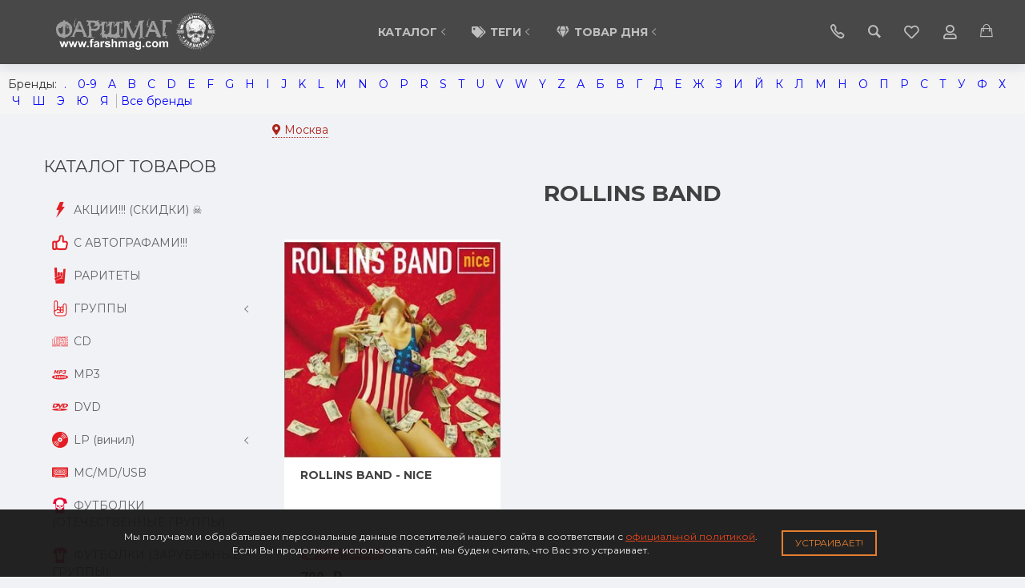

--- FILE ---
content_type: text/html; charset=utf-8
request_url: https://farshmag.com/alphacat_brands/ROLLINS+BAND/
body_size: 63962
content:
<!DOCTYPE html>


    
        
                
                            
        
    










<html lang="ru-RU" class="shop app-shop theme-id-FARSHMAG 2021 action-brands font_family_google_montserrat"><head prefix="og: http://ogp.me/ns# fb: http://ogp.me/ns/fb# product: http://ogp.me/ns/product#"><title>ROLLINS BAND</title><meta http-equiv="Content-Type" content="text/html; charset=utf-8"><meta name="viewport" content="width=device-width, initial-scale=1, maximum-scale=1, user-scalable=0"><meta http-equiv="x-ua-compatible" content="IE=edge"><meta name="Keywords" content=""><meta name="Description" content=""><meta property="og:image" content="https://farshmag.com/wa-data/public/site/themes/special/img/user-logo-social.jpg?v1617047485?v2025.09.17.13"><meta name="author" content="weberia.ru"><!-- MADE BY WEBERIA --><!-- Theme ID – FARSHMAG 2021?v.2025.09.17.13>--><link rel="shortcut icon" href="/favicon.ico"><!-- rss --><link rel="alternate" type="application/rss+xml" title="Farshmag" href="https://farshmag.com/blog/rss/"><script>var langLoading = 'Загрузка...';var langError = 'An error has occurred. Check the page directly.';var langImg = 'Изображение';var langOf = 'из';var langPrev ='Назад';var langNext ='Вперёд';var langClose ='Закрыть';var langImgError ='Ошибка загрузки изображения.';var ajax_error_not_connect = 'Нет соединения.\nДопустимы только страницы с текущего домена.';var ajax_error_404 = 'Ошибка 404. Страница не найдена.';var ajax_error_timeout = 'Время соединения истекло.';var ajax_error_500 = 'Ошибка 500. Сервер не отвечает.';var ajax_error_abort = 'Ajax запрос прерван.';var ajax_error_uncaught = 'Uncaught Error.\n';</script><script>/*! loadCSS. [c]2017 Filament Group, Inc. MIT License *//* This file is meant as a standalone workflow for- testing support for link[rel=preload]- enabling async CSS loading in browsers that do not support rel=preload- applying rel preload css once loaded, whether supported or not.*/(function( w ){"use strict";if( !w.loadCSS ){w.loadCSS = function(){};}var rp = loadCSS.relpreload = {};rp.support = (function(){var ret;try {ret = w.document.createElement( "link" ).relList.supports( "preload" );} catch (e) {ret = false;}return function(){return ret;};})();rp.bindMediaToggle = function( link ){var finalMedia = link.media || "all";function enableStylesheet(){if( link.addEventListener ){link.removeEventListener( "load", enableStylesheet );} else if( link.attachEvent ){link.detachEvent( "onload", enableStylesheet );}link.setAttribute( "onload", null );link.media = finalMedia;}if( link.addEventListener ){link.addEventListener( "load", enableStylesheet );} else if( link.attachEvent ){link.attachEvent( "onload", enableStylesheet );}setTimeout(function(){link.rel = "stylesheet";link.media = "only x";});setTimeout( enableStylesheet, 3000 );};rp.poly = function(){if( rp.support() ){return;}var links = w.document.getElementsByTagName( "link" );for( var i = 0; i < links.length; i++ ){var link = links[ i ];if( link.rel === "preload" && link.getAttribute( "as" ) === "style" && !link.getAttribute( "data-loadcss" ) ){link.setAttribute( "data-loadcss", true );rp.bindMediaToggle( link );}}};if( !rp.support() ){rp.poly();var run = w.setInterval( rp.poly, 500 );if( w.addEventListener ){w.addEventListener( "load", function(){rp.poly();w.clearInterval( run );} );} else if( w.attachEvent ){w.attachEvent( "onload", function(){rp.poly();w.clearInterval( run );} );}}if( typeof exports !== "undefined" ){exports.loadCSS = loadCSS;}else {w.loadCSS = loadCSS;}}( typeof global !== "undefined" ? global : this ) );</script>
<link rel="stylesheet" href="/wa-data/public/site/themes/special/styles.min.css?v2025.09.17.13" type="text/css"><!-- Important JS --><!-- jquery 1.11.1 + jquery-migrate 1.2.1 + cookie + scripts --><!-- START FARSHMAG 2021 design theme JS --><script src="/wa-data/public/site/themes/special/jquery.min.js?v1.11.1"></script><script src="/wa-data/public/site/themes/special/scripts.min.js?v2025.09.17.13" defer async></script><!-- END FARSHMAG 2021 design theme JS --><!-- START FARSHMAG 2021: head.fonts.html --><link rel="preconnect" href="https://fonts.gstatic.com/" crossorigin><script>$.getScript( "/wa-data/public/site/themes/special/theme_plugins/webfont.js?v1.6.26").done(function(){WebFont.load({classes: false,events: false,google: {families: ["Roboto+Mono:400,700","Montserrat:400,700","Montserrat:400,700&display=swap"]},custom: {families: [],urls: []},});});</script><link rel="stylesheet" media="print" onload="this.media='all'; this.onload=null;" href="/wa-content/font/ruble/arial/fontface.css"><link rel="stylesheet" media="print" onload="this.media='all'; this.onload=null;" href="/wa-data/public/site/themes/special/icon-fonts/fa5/font-awesome.min.css?v5.13.0" type="text/css"><link rel="stylesheet" media="print" onload="this.media='all'; this.onload=null;" href="/wa-data/public/site/themes/special/icon-fonts/ionic/css/ionicons.min.css?v2.0.1" type="text/css"><link rel="stylesheet" media="print" onload="this.media='all'; this.onload=null;" href="/wa-data/public/site/themes/special/icon-fonts/whhg/css/whhg.min.css?v1.3" type="text/css"><noscript><link rel="stylesheet" href="/wa-content/font/ruble/arial/fontface.css"><link rel="stylesheet" href="/wa-data/public/site/themes/special/icon-fonts/fa5/font-awesome.min.css?v5.13.0" type="text/css"><link rel="stylesheet" href="/wa-data/public/site/themes/special/icon-fonts/ionic/css/ionicons.min.css?v2.0.1" type="text/css"><link rel="stylesheet" href="/wa-data/public/site/themes/special/icon-fonts/whhg/css/whhg.min.css?v1.3" type="text/css"></noscript><!-- head.fonts.html CSS --><style>html,.uk-navbar-nav > li > a,.uk-navbar-item,.uk-navbar-toggle,.uk-logo,h1, .uk-h1,h2, .uk-h2,h3, .uk-h3,h4, .uk-h4,h5, .uk-h5,h6, .uk-h6,.uk-heading-small,.uk-heading-medium,.uk-heading-large,.uk-heading-xlarge,.uk-heading-2xlarge {font-family: 'Montserrat', sans-serif;}h1, .uk-h1,h2, .uk-h2,h3, .uk-h3,h4, .uk-h4,h5, .uk-h5,h6, .uk-h6,.uk-heading-small,.uk-heading-medium,.uk-heading-large,.uk-heading-xlarge,.uk-heading-2xlarge,.product-title,.uk-modal-title,.heading-font/*,.uk-nav-header*/{font-family:'Montserrat',sans-serif;text-transform:uppercase;;}.header-phones{font-family:inherit !important;}.block-logo .logo-inner{}.block-logo .logo-inner{line-height:1;font-size:24px;}.footer .block-logo .logo-inner{font-size:40px;}header .block-logo .logo-inner{text-shadow:1px 1px 5px #FBF2E4;font-weight:bold;text-transform:uppercase;                                                                          }header .block-logo .logo-inner{color:#f8e6e6;}footer .block-logo .logo-inner{text-shadow:1px 1px 0 #000000;font-weight:bold;text-transform:uppercase;                                                                          }footer .block-logo .logo-inner{color:#FFFFFF;}.block-logo .slogan-inner{line-height:1;display:inline-block;}.price,.compare-at-price,.pricing,.count-font,.price-font,.wa-price,#wa-affiliate-order-discount,.wa-bonus-details strong,.wa-discount,.wa-product-body .wa-column-price{font-family:'Roboto Mono',monospace;font-weight:bold;}.wa-product-price,.uk-countdown{font-family:'Roboto Mono',monospace;}.price,.count-font,.price-font,.wa-price,#wa-affiliate-order-discount,.wa-bonus-details strong,.wa-discount,.wa-product-body .wa-column-price,.wa-product-price,.compare-at-price{letter-spacing:-1px;}.wa-price-total .wa-price,.wa-total-section .wa-price{word-spacing:-5px;}.price:not(.cart-total) {font-size:1.25rem;}.price.minmax {font-size:1rem;}.compare-at-price{position:relative;font-size:.95rem;}.compare-at-price:before{position:absolute;content:"";left:-5px;top:55%;right:-5px;height:2px;background:rgba(255, 0, 71, 0.9);border-radius:10px;-webkit-transform:rotate(-3deg);-ms-transform:rotate(-3deg);transform:rotate(-3deg);}.price-large .price:not(.cart-total),.price-large .price-font {font-size:2rem;}.price-large .compare-at-price{font-size:1.5rem;}.page-name {font-weight: bold;}</style>
<!-- END FARSHMAG 2021: head.fonts.html --><!-- START FARSHMAG 2021: head.css.html -->
	
	

	
<style>
[data-visible-load],
[data-visible-loaded]{
	display:none;
}
.primary-nav-init[data-clip-load]{
	overflow:hidden;
}
.aria-hidden-reverse[aria-hidden="true"]{
	display:inherit!important;
}
.maincontent {
	max-width: 100%;
}
.semi-opacity{
    opacity: 0.5;
}
.opacity0,
.ready-opacity0{
	opacity:0;
	transition: opacity ease .1s;
}
.swiper-container{
	opacity:0;
	transition: opacity ease .3s;
}
.swiper-container.swiper-container-initialized{
	opacity:1;
}


.global-padding-vertical{
	padding-top:40px;
	padding-bottom:40px;
}
.global-padding-top{
	padding-top:40px;
}
.global-padding-bottom{
	padding-bottom:40px;
}
.global-padding-vertical-half{
	padding-top:20px;
	padding-bottom:20px;
}
.global-padding-top-half{
	padding-top:20px;
}
.global-padding-bottom-half{
	padding-bottom:20px;
}
.owl-carousel.padding-top-small{
	margin-top:-40px;
}

.global-padding-vertical .triggers_slider.owl-carousel,
.global-padding-vertical .info-blocks-slider.owl-carousel,
.global-padding-vertical .owl-carousel.nav-bottom {
	margin-bottom: -20px;
}


.swiper-container.custom-swiper-pagination-bottom{
	padding-bottom:60px;
}





aside .uk-dropdown-nav .uk-nav-header,
.index-navbar-main .uk-dropdown-nav .uk-nav-header {
	font-weight: bold;
}


.uk-navbar-nav:not(.no-border)>li:first-of-type>a{
	border-left:none;
}
.uk-navbar-nav:not(.no-border)>li>a{
    border-left:1px solid rgba(153,153,153,.2);
}
.more-dropdown:not(.no-border)>li:first-of-type>a{
    border-left:1px solid rgba(153,153,153,.2)!important;
}
.more-dropdown [data-uk-toggle] > i {
	font-size: 18px;
}





/* NOTE: ОБЩЕЕ: Подсветка меню панелей */
.uk-navbar-nav>li:hover>a,
.uk-navbar-nav>li>a:focus,
.uk-navbar-nav>li>a.uk-open,
.uk-navbar-nav>li.uk-active>a,
.uk-navbar-nav>li.selected>a,
.uk-nav>li.uk-active>a,
.uk-nav>li>a:hover,
.uk-nav>li>a:focus,
.uk-nav>li>a.uk-open,
.uk-nav-sub>li:hover>a,
.uk-nav-sub>li>a:focus,
.uk-nav-sub>li>a.uk-open,
.uk-nav-sub>li.uk-active>a,
.uk-nav-sub>li.selected>a{
	/* background:rgba(0,0,0,.05); */
	color: #222;
	/* text-decoration: underline; */
}
.no-active>a {
	text-decoration: none !important;
}

.uk-light .uk-navbar-nav>li:hover>a,
.uk-light .uk-navbar-nav>li>a:focus,
.uk-light .uk-navbar-nav>li>a.uk-open,
.uk-light .uk-navbar-nav>li.uk-active>a,
.uk-light .uk-navbar-nav>li.selected>a,
.uk-light .uk-nav>li.uk-active>a,
.uk-light .uk-nav>li>a:hover,
.uk-light .uk-nav>li>a:focus,
.uk-light .uk-nav>li>a.uk-open,
.uk-light .uk-nav-sub>li:hover>a,
.uk-light .uk-nav-sub>li>a:focus,
.uk-light .uk-nav-sub>li>a.uk-open,
.uk-light .uk-nav-sub>li.uk-active>a,
.uk-light .uk-nav-sub>li.selected>a{
	/* background:rgba(255,255,255,.1); */
	color: #FFF;
	/* text-decoration: underline; */
}

.uk-dropdown {
	border: 1px solid rgba(0,0,0,.05);
}
.uk-light .uk-dropdown {
	border: 1px solid rgba(255,255,255,.05);
}




.page-wrapper{
	position:relative;
	overflow-x:hidden;
}




/* NOTE: ФОН СТРАНИЦЫ */


	

	


	html,
	.page-wrapper,
	.uk-modal-dialog,
	.bottom-buy-block-panel,
	.product-gallery .swiper-slide{
		background:#F1F2F6;
	}
	.category-wrapper .sorting-holder {
		background:rgb(236,237,241);
	}

	body .wa-order-form-wrapper.is-locked:after {
		background:rgba(241,242,246, .75);
		top:-20px;
		left:-20px;
		padding:20px;
	}

	html .uk-light .wa-dropdown>.wa-dropdown-area,
	.action-product .swiper-button-prev.uk-overlay-default,
	.action-product .swiper-button-next.uk-overlay-default{
		background:rgba(251,252,256,1);
	}
	/* NOTE: СРАВНЕНИЕ */
	.compare-head{
		background:rgb(236,236,236);
	}
	.compare-head.uk-sticky-fixed {
		box-shadow: 0 5px 5px -5px rgba(0,0,0,.2);
	}


	aside .sidebar-inner{
		transition: background-color .3s ease;
	}
	aside .sidebar-inner,
	#offcanvas-filters .uk-offcanvas-bar,
	aside .sidebar-inner .uk-card,
	aside .sidebar-inner .uk-card-media,
	#offcanvas-cart .uk-offcanvas-bar,
	aside .offcanvas-custom-toggle{
		background-color:#F1F2F6;
	}
	aside .uk-dropdown{
		background:rgb(226,227,231);
	}
	aside .uk-background-open{
		background-color:rgba(226,227,231, .4);
	}
	aside .uk-card.uk-border{
		border:none;
	}
	aside .uk-card.uk-box-shadow-hover-medium:hover{
		-webkit-box-shadow:none;
		box-shadow:none;
	}


	.side-nav.uk-nav-default>li.uk-active>a,
	.side-nav.uk-nav-default>li.selected>a,
	.side-nav.uk-nav-default .uk-nav-sub>li.uk-active>a,
	.side-nav.uk-nav-default .uk-nav-sub>li.selected>a,
	.side-nav.uk-nav-default .uk-nav>li.uk-active>a,
	.side-nav.uk-nav-default .uk-nav>li.selected>a,
	.uk-offcanvas-bar .uk-nav-default li.uk-active>a,
	.uk-offcanvas-bar .uk-nav-default li.selected>a{
		/* text-decoration: underline; */
		/* background:rgba(0,0,0,.05); */
		color: rgba(0,0,0,.9);
	}

	.uk-light .side-nav.uk-nav-default>li.uk-active>a,
	.uk-light .side-nav.uk-nav-default>li.selected>a,
	.uk-light .side-nav.uk-nav-default .uk-nav-sub>li.uk-active>a,
	.uk-light .side-nav.uk-nav-default .uk-nav-sub>li.selected>a,
	.uk-light .side-nav.uk-nav-default .uk-nav>li.uk-active>a,
	.uk-light .side-nav.uk-nav-default .uk-nav>li.selected>a,
	.uk-light .uk-offcanvas-bar .uk-nav-default li.uk-active>a,
	.uk-light .uk-offcanvas-bar .uk-nav-default li.selected>a{
		/* text-decoration: underline; */
		/* background:rgba(255,255,255,.05); */
		color: rgba(255,255,255,.9);
	}


.bottom-buy-block-panel.uk-light {
	background: #101010;
}

/* .product-list .uk-card.product-card-transparent,
.product-list .uk-card.product-card-transparent a:not(:hover){
	color: rgba(0,0,0,.9);
}
.product-list .uk-card.product-card-transparent .uk-text-muted{
	color: rgba(0,0,0,.6) !important;
} */



.item-qty-bg,
.input-bg,
body .wa-quantity-box {
	border: 1px solid rgba(200,200,200,.2);
}

.uk-background-light-opacity,
.method-row.checked,
.review-form,
.review-form .auth-type,
.comment-form,
.comment-form .auth-type {
	background: rgba(185,185,185,.1) !important;
}
.method-row.checked{
	border-color:#278AED;
}
.uk-background-light-opacity2 {
	background: rgba(185,185,185,.2);
}






	.product-list .uk-card,
	.product-list .uk-card.uk-card-hover:hover,
	.product-list .uk-card-media,
	.block-posts-wrapper .uk-card,
	.block-reviews-wrapper .uk-card,
	.filter-card,
	.filters .uk-card,
	.post-section .uk-card
	/*.banner-card*/{
		background:#FFFFFF;
	}
	.list-products-button-holder{
		/**/
		background: rgba(255,255,255,.5);
		background: -moz-linear-gradient(top,  rgba(0,0,0,0) 0%, rgba(255,255,255,.8) 100%);
		background: -webkit-linear-gradient(top,  rgba(0,0,0,0) 0%,rgba(255,255,255,.8) 100%);
		background: linear-gradient(to bottom,  rgba(0,0,0,0) 0%,rgba(255,255,255,.8) 100%);

		filter: progid:DXImageTransform.Microsoft.gradient( startColorstr='#00000000', endColorstr='#a6000000',GradientType=0 );
	}

.product-list .uk-card-media.products-card-img-holder{
	background:#fff;
}






		
	.swiper-wrapper-wrapper .swiper-button-next,
	.swiper-wrapper-wrapper .swiper-button-prev{
		margin-top:-30px;
	}

	
							@media (min-width: 768px) and (max-width: 1023px) {
			.product-list .uk-slideshow-items{
				min-height:230px!important;
			}
			.product-list .uk-clip.uk-cover-container{
				height:230px!important;
			}
			.swiper-wrapper-wrapper .swiper-button-next,
			.swiper-wrapper-wrapper .swiper-button-prev{
				margin-top: 85px;
			}
		}
	
	@media (max-width: 767px) {
		/* NOTE: КАРТОЧКА ТОВАРА НА УЗКИХ ЭКРАНАХ */

		/* ИЗОБРАЖЕНИЯ */
												.product-list .uk-slideshow-items{
				min-height:300px!important;
			}
			.product-list .uk-clip.uk-cover-container{
				height:300px!important;
			}
			.swiper-wrapper-wrapper .swiper-button-next,
			.swiper-wrapper-wrapper .swiper-button-prev{
				margin-top: 120px;
			}
		

		/* СЕТКА */
		.product-list.child-width-1-2.uk-grid.uk-grid-default,
		.product-list.child-width-1-2.uk-grid.uk-grid-large{
			margin-left:-10px;
		}
		.product-list.child-width-1-2.uk-grid.uk-grid-default>*,
		.product-list.child-width-1-2.uk-grid.uk-grid-large>*{
			padding-left:10px;
		}
		.product-list.child-width-1-2.uk-grid.uk-grid-default>.uk-grid-margin,
		.product-list.child-width-1-2.uk-grid.uk-grid-large>.uk-grid-margin{
			margin-top:10px;
		}

		/* ОТСТУПЫ */
		.product-list.child-width-1-2 .uk-card-header,
		.product-list.child-width-1-2 .uk-card-body,
		.product-list.child-width-1-2 .uk-card-footer{
			padding:10px;
		}

		/* ЗАГОЛОВКИ */
								
			.product-list.child-width-1-2 .product-title{
				font-size:.8rem;
			}
			.product-list.child-width-1-2 .product-title .uk-overflow-hidden{
				height:2.24rem !important;
			}
		
		/* ОПИСАНИЕ */
											.product-list.child-width-1-2 .summary-body{
				font-size:.7rem;
			}
			.product-list.child-width-1-2 .summary-body .uk-overflow-hidden{
				height:2.1rem !important;
			}
		
		/* ХАР-КИ */
		
		/* ЦЕНА */
		.product-list.child-width-1-2 .pricing{
			-webkit-box-pack: center;
		    -ms-flex-pack: center;
		    justify-content: center;
		}
		.product-list.child-width-1-2 .price{
			font-size:.9rem;
		}
		.product-list.child-width-1-2 .compare-at-price{
			font-size:.8rem;
		}
		.product-list.child-width-1-2 .compare-at-price:before{
			height:1px;
			top:50%;
		}

		.product-list.child-width-1-2 .corner{
			top:-2px;
		}
		.product-list.child-width-1-2 .badge{
			font-size:8px;
		}
	}


/* СТРАНИЦА ТОВАРА */





.index-panel-bottom-wrapper .cart-preview.uk-dropdown-stack{
	left:0!important;
	z-index:1090;
}

.is-done .done-icon{
	color:#349F67;
}

.is-done .step-header{
	color:rgba(0,0,0,.3);
}
.uk-light .is-done .step-header{
	color:rgba(255,255,255,.3);
}



	.iframe-cover {
	height:400px;
}

	@media only screen and (max-width: 1023px) {
		.main-slider .uk-slideshow-items,
		.iframe-cover {
			min-height:400px!important;
			height:400px!important;
		}
	}





.svg-pay-logo {
	height: 25px;
	width: auto;
	margin: 0 2px;
}

.index-panel-bottom-wrapper {
	z-index: 1020;
}
.navbar-overlay,
.index-search-overlay {
	z-index: 970;
}

.navbar-overlay,
.offcanvas-overlay,
.uk-offcanvas-overlay:before,
.index-search-overlay {
    background: rgba(0,0,0,.4);
}

.insta img{
	opacity:.85;
	transition: all ease .3s;
}
.insta a:hover img{
	opacity:1;
	-webkit-box-shadow: 0 0 10px rgba(0,0,0,.3);
    box-shadow: 0 0 10px rgba(0,0,0,.3);
}

aside .swiper-container {
    padding-bottom: 35px !important;
}
.uk-dropdown-nav {
	white-space: normal;
}

footer .uk-nav:not(.uk-dropdown-nav) > li > a{
	padding:4px 10px;
}


/* NOTE: АКЦЕНТНЫЕ ЦВЕТА SETTINGS */


/* NOTE: ACСENT 1 */

		



.uk-button-default,
body .uk-subnav>*>:first-child {
	border-width: 2px;
}

/* NOTE: АКЦЕНТНЫЕ ЦВЕТА PRIMARY */
a.uk-link-heading:hover,
.uk-link-heading a:hover,
.uk-alert-primary,
.uk-notification-message-primary,
a,
.uk-link,
body .wa-link{
	color: rgb(170,38,28);
}
.index-navbar-main.uk-border-bottom,
.uk-border-accent,
.footer .uk-nav-divider{
	border-color:#BE3A30 !important;
}

.uk-input:focus,
.uk-select:focus,
.uk-textarea:focus,
.uk-radio:focus,
.uk-checkbox:focus,
.uk-tab > .uk-active > a,
.uk-thumbnav > .uk-active > * img,
input[type=text]:focus,
input[type=email]:focus,
input[type=search]:focus,
input[type=password]:focus,
input[type=number]:focus,
input[type=tel]:focus,
select:focus,
textarea:focus,
body .wa-login-form-wrapper input[type="text"]:focus,
body .wa-login-form-wrapper input[type="email"]:focus,
body .wa-login-form-wrapper input[type="password"]:focus,
body .wa-signup-form-wrapper input[type="text"]:focus,
body .wa-signup-form-wrapper input[type="email"]:focus,
body .wa-signup-form-wrapper input[type="password"]:focus,
body .wa-forgotpassword-form-wrapper input[type="text"]:focus,
body .wa-forgotpassword-form-wrapper input[type="email"]:focus,
body .wa-forgotpassword-form-wrapper input[type="password"]:focus,
.uk-thumbnav .owl-item.current img,
.uk-thumbnav .owl-item.current img,
.swiper-container.gallery-thumbs .swiper-slide:hover img,
.swiper-container.gallery-thumbs .swiper-slide.swiper-slide-thumb-active img,
.slider-nav .slick-slide.slick-current img,
body .wa-input:not(:disabled):focus,
body .wa-textarea:not(:disabled):focus,
.uk-tab > .uk-active > a,
.uk-light .uk-tab > .uk-active > a{
	border-color: #BE3A30;
}

html:not(.with-touch) body .wa-quantity-box .wa-button:not(.is-disabled):hover,
.adult-only-icon{
	color: #BE3A30;
}

body input.uk-form-blank:focus {
	border: 1px solid rgba(0,0,0,.05);
}

.uk-card-primary.uk-card-hover:hover,
.uk-progress::-webkit-progress-value,
.uk-progress::-moz-progress-bar,
.uk-progress::-ms-fill,
.uk-background-primary,
.uk-card-primary [class*='uk-card-media'] {
	background-color: #BE3A30;
}

.uk-radio:checked,
.uk-checkbox:checked,
.uk-checkbox:indeterminate,
input[type=radio]:checked,
input[type=checkbox]:checked,
input[type=checkbox]:indeterminate{
	background-color: #BE3A30;
	border-color: #BE3A30;
}
.uk-button-default:active,
.uk-button-default.uk-active {
  background-color:transparent;
  border-color:rgba(190,58,48,.8);
}

.uk-button-primary,
.wa-dialog-footer .wa-button.blue,
body .wa-order-form-wrapper .wa-step-confirm-section .wa-section-body .wa-actions-section .wa-button,
.wa-dialog-footer .wa-button.blue,
body .uk-light .wa-order-form-wrapper .wa-step-confirm-section .wa-section-body .wa-actions-section .wa-button,
body .uk-section-primary:not(.uk-preserve-color) .wa-order-form-wrapper .wa-step-confirm-section .wa-section-body .wa-actions-section .wa-button,
body .uk-section-secondary:not(.uk-preserve-color) .wa-order-form-wrapper .wa-step-confirm-section .wa-section-body .wa-actions-section .wa-button,
body .uk-tile-primary:not(.uk-preserve-color) .wa-order-form-wrapper .wa-step-confirm-section .wa-section-body .wa-actions-section .wa-button,
body .uk-tile-secondary:not(.uk-preserve-color) .wa-order-form-wrapper .wa-step-confirm-section .wa-section-body .wa-actions-section .wa-button,
body .uk-card-primary.uk-card-body .wa-order-form-wrapper .wa-step-confirm-section .wa-section-body .wa-actions-section .wa-button,
body .uk-card-primary > :not([class*='uk-card-media']) .wa-order-form-wrapper .wa-step-confirm-section .wa-section-body .wa-actions-section .wa-button,
body .uk-card-secondary.uk-card-body .wa-order-form-wrapper .wa-step-confirm-section .wa-section-body .wa-actions-section .wa-button,
body .uk-card-secondary > :not([class*='uk-card-media']) .wa-order-form-wrapper .wa-step-confirm-section .wa-section-body .wa-actions-section .wa-button,
body .uk-overlay-primary .wa-order-form-wrapper .wa-step-confirm-section .wa-section-body .wa-actions-section .wa-button,
.editor-content button,
.plugin-content button,
.button,
input[type=submit]:not(.\not),
.wa-login-form-wrapper input[type=submit],
.wa-signup-form-wrapper input[type=submit],
.wa-forgotpassword-form-wrapper input[type=submit],
.uk-section-primary:not(.uk-preserve-color) .uk-button-primary,
.uk-section-secondary:not(.uk-preserve-color) .uk-button-primary,
.uk-tile-primary:not(.uk-preserve-color) .uk-button-primary,
.uk-tile-secondary:not(.uk-preserve-color) .uk-button-primary,
.uk-card-primary.uk-card-body .uk-button-primary,
.uk-card-primary > :not([class*='uk-card-media']) .uk-button-primary,
.uk-card-secondary.uk-card-body .uk-button-primary,
.uk-card-secondary > :not([class*='uk-card-media']) .uk-button-primary,
.uk-overlay-primary .uk-button-primary,
.uk-button-danger:disabled,
.uk-button-default:disabled,
.uk-button-primary:disabled,
.uk-button-secondary:disabled,
.uk-subnav-pill > .uk-active > a,
.uk-light .uk-subnav-pill > .uk-active > a{
  background-color: transparent;
  color: #BE3A30;
  border: 2px solid #BE3A30;
  text-shadow:none;
  -webkit-transition:all .3s ease;
  -moz-transition:all .3s ease;
  -o-transition:all .3s ease;
  -ms-transition:all .3s ease;
  transition:all .3s ease;
}
.uk-button-primary.uk-button-invert {
    background-color: #BE3A30;
    color: rgba(255,255,255,.95);
    border: 2px solid #BE3A30;
    transition: all ease .3s;
}
.uk-section-primary,
.uk-tile-primary,
.uk-card-primary,

body .filters .slider .ui-slider-horizontal .ui-widget-header,
body .filters .slider .ui-slider-horizontal.ui-widget-content{
  background:#BE3A30;
}

.uk-badge:not([class*='stock']),
.uk-label,
.rating-distribution .bar.with-count + .bar-count{
	background: #BE3A30;
    color: rgba(255,255,255,.95);
}
.uk-subnav-pill > .uk-active > a {
  background-color: #BE3A30;
  color: rgba(255,255,255,.95);
}

.uk-text-primary,
.uk-text-background {
  color: #BE3A30 !important;
}
@supports (-webkit-background-clip: text) {
  .uk-text-background {
    background-color: #BE3A30;
  }
}

.uk-border.uk-active,
.uk-border-top.uk-active,
.uk-border-right.uk-active,
.uk-border-bottom.uk-active,
.uk-border-left.uk-active,
body .wa-product-edit-dialog .wa-cart-section .wa-features-wrapper .wa-feature-wrapper .wa-variants-list .wa-variant.selected,
body .wa-product-edit-dialog .wa-cart-section .wa-features-wrapper .wa-feature-wrapper .wa-variants-list .wa-variant:hover {
	border-color: #BE3A30;
}

/* HOVER */
.uk-button-primary:hover,
.uk-button-primary:focus,
.uk-section-primary:not(.uk-preserve-color) .uk-button-primary:hover,
.uk-section-primary:not(.uk-preserve-color) .uk-button-primary:focus,
.uk-section-secondary:not(.uk-preserve-color) .uk-button-primary:hover,
.uk-section-secondary:not(.uk-preserve-color) .uk-button-primary:focus,
.uk-tile-primary:not(.uk-preserve-color) .uk-button-primary:hover,
.uk-tile-primary:not(.uk-preserve-color) .uk-button-primary:focus,
.uk-tile-secondary:not(.uk-preserve-color) .uk-button-primary:hover,
.uk-tile-secondary:not(.uk-preserve-color) .uk-button-primary:focus,
.uk-card-primary.uk-card-body .uk-button-primary:hover,
.uk-card-primary.uk-card-body .uk-button-primary:focus,
.uk-card-primary > :not([class*='uk-card-media']) .uk-button-primary:hover,
.uk-card-primary > :not([class*='uk-card-media']) .uk-button-primary:focus,
.uk-card-secondary.uk-card-body .uk-button-primary:hover,
.uk-card-secondary.uk-card-body .uk-button-primary:focus,
.uk-card-secondary > :not([class*='uk-card-media']) .uk-button-primary:hover,
.uk-card-secondary > :not([class*='uk-card-media']) .uk-button-primary:focus,
.uk-overlay-primary .uk-button-primary:hover,
.uk-overlay-primary .uk-button-primary:focus,
.wa-dialog-footer .wa-button.blue:hover,
body .uk-light .wa-order-form-wrapper .wa-step-confirm-section .wa-section-body .wa-actions-section .wa-button:hover,
.wa-dialog-footer .wa-button.blue:focus,
body .uk-light .wa-order-form-wrapper .wa-step-confirm-section .wa-section-body .wa-actions-section .wa-button:focus,
body .uk-section-primary:not(.uk-preserve-color) .wa-order-form-wrapper .wa-step-confirm-section .wa-section-body .wa-actions-section .wa-button:hover,
body .uk-section-primary:not(.uk-preserve-color) .wa-order-form-wrapper .wa-step-confirm-section .wa-section-body .wa-actions-section .wa-button:focus,
body .uk-section-secondary:not(.uk-preserve-color) .wa-order-form-wrapper .wa-step-confirm-section .wa-section-body .wa-actions-section .wa-button:hover,
body .uk-section-secondary:not(.uk-preserve-color) .wa-order-form-wrapper .wa-step-confirm-section .wa-section-body .wa-actions-section .wa-button:focus,
body .uk-tile-primary:not(.uk-preserve-color) .wa-order-form-wrapper .wa-step-confirm-section .wa-section-body .wa-actions-section .wa-button:hover,
body .uk-tile-primary:not(.uk-preserve-color) .wa-order-form-wrapper .wa-step-confirm-section .wa-section-body .wa-actions-section .wa-button:focus,
body .uk-tile-secondary:not(.uk-preserve-color) .wa-order-form-wrapper .wa-step-confirm-section .wa-section-body .wa-actions-section .wa-button:hover,
body .uk-tile-secondary:not(.uk-preserve-color) .wa-order-form-wrapper .wa-step-confirm-section .wa-section-body .wa-actions-section .wa-button:focus,
body .wa-order-form-wrapper .wa-step-confirm-section .wa-section-body .wa-actions-section .wa-button:hover,
body .uk-card-primary.uk-card-body .wa-order-form-wrapper .wa-step-confirm-section .wa-section-body .wa-actions-section .wa-button:hover,
body .uk-card-primary.uk-card-body .wa-order-form-wrapper .wa-step-confirm-section .wa-section-body .wa-actions-section .wa-button:focus,
body .uk-card-primary > :not([class*='uk-card-media']) .wa-order-form-wrapper .wa-step-confirm-section .wa-section-body .wa-actions-section .wa-button:hover,
body .uk-card-primary > :not([class*='uk-card-media']) .wa-order-form-wrapper .wa-step-confirm-section .wa-section-body .wa-actions-section .wa-button:focus,
body .uk-card-secondary.uk-card-body .wa-order-form-wrapper .wa-step-confirm-section .wa-section-body .wa-actions-section .wa-button:hover,
body .uk-card-secondary.uk-card-body .wa-order-form-wrapper .wa-step-confirm-section .wa-section-body .wa-actions-section .wa-button:focus,
body .uk-card-secondary > :not([class*='uk-card-media']) .wa-order-form-wrapper .wa-step-confirm-section .wa-section-body .wa-actions-section .wa-button:hover,
body .uk-card-secondary > :not([class*='uk-card-media']) .wa-order-form-wrapper .wa-step-confirm-section .wa-section-body .wa-actions-section .wa-button:focus,
body .uk-overlay-primary .wa-order-form-wrapper .wa-step-confirm-section .wa-section-body .wa-actions-section .wa-button:hover,
body .uk-overlay-primary .wa-order-form-wrapper .wa-step-confirm-section .wa-section-body .wa-actions-section .wa-button:focus,
.editor-content button:hover,
.plugin-content button:hover,
.button:hover,
input[type=submit]:not(.\not):hover,
.wa-login-form-wrapper input[type=submit]:hover,
.wa-signup-form-wrapper input[type=submit]:hover,
.wa-forgotpassword-form-wrapper input[type=submit]:hover,
.editor-content button:focus,
.plugin-content button:focus,
.button:focus,
input[type=submit]:not(.\not):focus,
.wa-login-form-wrapper input[type=submit]:focus,
.wa-signup-form-wrapper input[type=submit]:focus,
.wa-forgotpassword-form-wrapper input[type=submit]:focus{
	background-color: rgb(200,68,58);
    color: rgba(255,255,255,.95);
    border: 2px solid rgb(200,68,58);
}
.uk-button-primary.uk-button-invert:hover,
.uk-button-primary.uk-button-invert:active {
    background-color: transparent;
    color: inherit;
    border: 2px solid #BE3A30;
}

a:hover,
.uk-link:hover,
body .wa-link:hover,
a:focus,
.uk-link:focus,
body .wa-link:focus{
	color: rgb(180,48,38);
}

/* ACTIVE */
.uk-button-primary:active,
.uk-button-primary.uk-active,
.uk-section-primary:not(.uk-preserve-color) .uk-button-primary:active,
.uk-section-primary:not(.uk-preserve-color) .uk-button-primary.uk-active,
.uk-section-secondary:not(.uk-preserve-color) .uk-button-primary:active,
.uk-section-secondary:not(.uk-preserve-color) .uk-button-primary.uk-active,
.uk-tile-primary:not(.uk-preserve-color) .uk-button-primary:active,
.uk-tile-primary:not(.uk-preserve-color) .uk-button-primary.uk-active,
.uk-tile-secondary:not(.uk-preserve-color) .uk-button-primary:active,
.uk-tile-secondary:not(.uk-preserve-color) .uk-button-primary.uk-active,
.uk-card-primary.uk-card-body .uk-button-primary:active,
.uk-card-primary.uk-card-body .uk-button-primary.uk-active,
.uk-card-primary > :not([class*='uk-card-media']) .uk-button-primary:active,
.uk-card-primary > :not([class*='uk-card-media']) .uk-button-primary.uk-active,
.uk-card-secondary.uk-card-body .uk-button-primary:active,
.uk-card-secondary.uk-card-body .uk-button-primary.uk-active,
.uk-card-secondary > :not([class*='uk-card-media']) .uk-button-primary:active,
.uk-card-secondary > :not([class*='uk-card-media']) .uk-button-primary.uk-active,
.uk-overlay-primary .uk-button-primary:active,
.uk-overlay-primary .uk-button-primary.uk-active,
.wa-dialog-footer .wa-button.blue:active,
body .uk-light .wa-order-form-wrapper .wa-step-confirm-section .wa-section-body .wa-actions-section .wa-button:active,
.wa-dialog-footer .wa-button.blue.uk-active,
body .uk-light .wa-order-form-wrapper .wa-step-confirm-section .wa-section-body .wa-actions-section .wa-button.uk-active,
body .uk-section-primary:not(.uk-preserve-color) .wa-order-form-wrapper .wa-step-confirm-section .wa-section-body .wa-actions-section .wa-button:active,
body .uk-section-primary:not(.uk-preserve-color) .wa-order-form-wrapper .wa-step-confirm-section .wa-section-body .wa-actions-section .wa-button.uk-active,
body .uk-section-secondary:not(.uk-preserve-color) .wa-order-form-wrapper .wa-step-confirm-section .wa-section-body .wa-actions-section .wa-button:active,
body .uk-section-secondary:not(.uk-preserve-color) .wa-order-form-wrapper .wa-step-confirm-section .wa-section-body .wa-actions-section .wa-button.uk-active,
body .uk-tile-primary:not(.uk-preserve-color) .wa-order-form-wrapper .wa-step-confirm-section .wa-section-body .wa-actions-section .wa-button:active,
body .uk-tile-primary:not(.uk-preserve-color) .wa-order-form-wrapper .wa-step-confirm-section .wa-section-body .wa-actions-section .wa-button.uk-active,
body .uk-tile-secondary:not(.uk-preserve-color) .wa-order-form-wrapper .wa-step-confirm-section .wa-section-body .wa-actions-section .wa-button:active,
body .uk-tile-secondary:not(.uk-preserve-color) .wa-order-form-wrapper .wa-step-confirm-section .wa-section-body .wa-actions-section .wa-button.uk-active,
body .wa-order-form-wrapper .wa-step-confirm-section .wa-section-body .wa-actions-section .wa-button:active,
body .wa-order-form-wrapper .wa-step-confirm-section .wa-section-body .wa-actions-section .wa-button:focus,
body .uk-card-primary.uk-card-body .wa-order-form-wrapper .wa-step-confirm-section .wa-section-body .wa-actions-section .wa-button:active,
body .uk-card-primary.uk-card-body .wa-order-form-wrapper .wa-step-confirm-section .wa-section-body .wa-actions-section .wa-button.uk-active,
body .uk-card-primary > :not([class*='uk-card-media']) .wa-order-form-wrapper .wa-step-confirm-section .wa-section-body .wa-actions-section .wa-button:active,
body .uk-card-primary > :not([class*='uk-card-media']) .wa-order-form-wrapper .wa-step-confirm-section .wa-section-body .wa-actions-section .wa-button.uk-active,
body .uk-card-secondary.uk-card-body .wa-order-form-wrapper .wa-step-confirm-section .wa-section-body .wa-actions-section .wa-button:active,
body .uk-card-secondary.uk-card-body .wa-order-form-wrapper .wa-step-confirm-section .wa-section-body .wa-actions-section .wa-button.uk-active,
body .uk-card-secondary > :not([class*='uk-card-media']) .wa-order-form-wrapper .wa-step-confirm-section .wa-section-body .wa-actions-section .wa-button:active,
body .uk-card-secondary > :not([class*='uk-card-media']) .wa-order-form-wrapper .wa-step-confirm-section .wa-section-body .wa-actions-section .wa-button.uk-active,
body .uk-overlay-primary .wa-order-form-wrapper .wa-step-confirm-section .wa-section-body .wa-actions-section .wa-button:active,
body .uk-overlay-primary .wa-order-form-wrapper .wa-step-confirm-section .wa-section-body .wa-actions-section .wa-button.uk-active,
.editor-content button:active,
.plugin-content button:active,
.button:active,
input[type=submit]:not(.\not):active,
.wa-login-form-wrapper input[type=submit]:active,
.wa-signup-form-wrapper input[type=submit]:active,
.wa-forgotpassword-form-wrapper input[type=submit]:active,
.editor-content button.active,
.plugin-content button.active,
.button.active,
input[type=submit]:not(.\not).active,
.wa-login-form-wrapper input[type=submit].active,
.wa-signup-form-wrapper input[type=submit].active,
.wa-forgotpassword-form-wrapper input[type=submit].active,
.editor-content button.uk-active,
.plugin-content button.uk-active,
.button.uk-active,
input[type=submit]:not(.\not).uk-active,
.wa-login-form-wrapper input[type=submit].uk-active,
.wa-signup-form-wrapper input[type=submit].uk-active,
.wa-forgotpassword-form-wrapper input[type=submit].uk-active{
	background-color: rgb(180,48,38);
    color: rgba(255,255,255,.95);
	border: 2px solid rgb(180,48,38);

	-moz-box-shadow:none;
    -webkit-box-shadow:none;
    box-shadow:none;
}

.uk-radio:checked:focus,
.uk-checkbox:checked:focus,
.uk-checkbox:indeterminate:focus,
input[type=radio]:checked:focus,
input[type=checkbox]:checked:focus,
input[type=checkbox]:indeterminate:focus{
	background-color: rgb(180,48,38);
    color: rgba(255,255,255,.95);
	border: 2px solid rgb(180,48,38);

	-moz-box-shadow:none;
    -webkit-box-shadow:none;
    box-shadow:none;
}

a:active,
.uk-link:active,
a.uk-active,
.uk-link.uk-active,
body .wa-link:active{
	color: rgb(180,48,38);
}


/* NOTE: АКЦЕНТНЫЕ ЦВЕТА PRIMARY INVERT */

		


.uk-light a.uk-link-heading:hover,
.uk-light .uk-link-heading a:hover,
.uk-light a,
.uk-light .uk-link,
.uk-light .uk-link-text,
body .uk-light .wa-link{
	color: rgb(232,68,27);
}

.uk-link-heading a,
a.uk-link-heading,
.uk-light .uk-article-meta a{
	color: inherit;
}

.uk-light a:hover,
.uk-light .uk-link:hover,
.uk-light .uk-link-text:hover,
body .uk-light .wa-link:hover,
.uk-light a:focus,
.uk-light .uk-link:focus,
body .uk-light .wa-link:focus{
	color: rgb(251,87,46);
}

.uk-light a:active,
.uk-light .uk-link:active,
.uk-light .uk-link-text:active,
.uk-light a.uk-active,
.uk-light .uk-link.uk-active,
body .uk-light .wa-link:active{
	color: rgb(251,87,46);
}


.uk-light .uk-button-primary,
.uk-light .editor-content button,
.uk-light .plugin-content button,
.uk-light .button,
.uk-light input[type=submit]:not(.\not){
	background-color: transparent;
	color: #FC582F;
	border: 2px solid #FC582F;
}
.uk-light .uk-button-primary.uk-button-invert {
    background-color: #FC582F;
    color: rgba(255,255,255,.95);
    border: 2px solid #FC582F;
    transition: all ease .3s;
}

.uk-light .uk-button-primary:hover,
.uk-light .editor-content button:hover,
.uk-light .plugin-content button:hover,
.uk-light .button:hover,
.uk-light input[type=submit]:not(.\not):hover,
.uk-light .uk-button-primary:focus,
.uk-light .editor-content button:focus,
.uk-light .plugin-content button:focus,
.uk-light .button:focus,
.uk-light input[type=submit]:not(.\not):focus{
	background-color: rgb(262,98,57);
	color: rgba(255,255,255,.95);
	border: 2px solid rgb(262,98,57);
}
.uk-light .uk-button-primary.uk-button-invert:hover,
.uk-light .uk-button-primary.uk-button-invert:active {
    background-color: transparent;
    color: inherit;
    border: 2px solid #FC582F;
}

.uk-light a.uk-link-heading:hover,
.uk-light .uk-link-heading a:hover,
.uk-section-primary:not(.uk-preserve-color) a.uk-link-heading:hover, .uk-section-primary:not(.uk-preserve-color) .uk-link-heading a:hover, .uk-section-secondary:not(.uk-preserve-color) a.uk-link-heading:hover, .uk-section-secondary:not(.uk-preserve-color) .uk-link-heading a:hover,
.uk-tile-primary:not(.uk-preserve-color) a.uk-link-heading:hover,
.uk-tile-primary:not(.uk-preserve-color) .uk-link-heading a:hover, .uk-tile-secondary:not(.uk-preserve-color) a.uk-link-heading:hover, .uk-tile-secondary:not(.uk-preserve-color) .uk-link-heading a:hover,
.uk-card-primary.uk-card-body a.uk-link-heading:hover,
.uk-card-primary.uk-card-body .uk-link-heading a:hover,
.uk-card-primary > :not([class*='uk-card-media']) a.uk-link-heading:hover,
.uk-card-primary > :not([class*='uk-card-media']) .uk-link-heading a:hover,
.uk-card-secondary.uk-card-body a.uk-link-heading:hover,
.uk-card-secondary.uk-card-body .uk-link-heading a:hover,
.uk-card-secondary > :not([class*='uk-card-media']) a.uk-link-heading:hover,
.uk-card-secondary > :not([class*='uk-card-media']) .uk-link-heading a:hover,
.uk-overlay-primary a.uk-link-heading:hover,
.uk-overlay-primary .uk-link-heading a:hover{
	color: #FC582F;
}

.uk-light .uk-button-primary:active,
.uk-light .editor-content button:active,
.uk-light .plugin-content button:active,
.uk-light .button:active,
.uk-light input[type=submit].uk-active:not(.\not),
.uk-light .uk-button-primary.uk-active,
.uk-light .editor-content button.uk-active,
.uk-light .plugin-content button.uk-active,
.uk-light .button.uk-active,
.uk-light input[type=submit].uk-active:not(.\not) {
	background-color: rgb(242,78,37);
	color: rgba(255,255,255,.95);
	border: 2px solid rgb(242,78,37);
}

.uk-light .uk-badge:not([class*='stock']),
.uk-light .uk-label,
.uk-light .rating-distribution .bar.with-count + .bar-count {
	background: #FC582F;
	color: rgba(255,255,255,.95);
}

.uk-light .uk-border.uk-active,
.uk-light .uk-border-top.uk-active,
.uk-light .uk-border-right.uk-active,
.uk-light .uk-border-bottom.uk-active,
.uk-light .uk-border-left.uk-active {
	border-color: #FC582F;
}

.uk-light .uk-checkbox:indeterminate,
.uk-light input[type=radio]:checked,
.uk-light input[type=checkbox]:checked,
.uk-light input[type=checkbox]:indeterminate{
	background-color: #FC582F;
	border-color: #FC582F;
}
.uk-light input[type=checkbox]:checked:focus,
.uk-light input[type=radio]:checked:focus{
	border-color: #FC582F;
	background-color: #FC582F;
}
.uk-light .uk-button-default:active,
.uk-light .uk-button-default.uk-active {
  background-color: transparent;
  border-color: #FC582F;
}



/* NOTE: АКЦЕНТНЫЕ ЦВЕТА SECONDARY */

		



.uk-button-secondary,
body .wa-order-cart-wrapper .wa-cart-details .wa-affiliate-section .wa-inactive-state .wa-button,
body .wa-order-cart-wrapper .wa-cart-details .wa-coupon-section .wa-inactive-state .wa-button,
.editor-content button.gray,
.plugin-content button.gray,
.button.gray,
input[type=submit]:not(.\not).gray,
.wa-login-form-wrapper input[type=submit].gray,
.wa-signup-form-wrapper input[type=submit].gray,
.wa-forgotpassword-form-wrapper input[type=submit].gray,
.editor-content button.grey,
.plugin-content button.grey,
.button.grey,
input[type=submit]:not(.\not).grey,
.wa-login-form-wrapper input[type=submit].grey,
.wa-signup-form-wrapper input[type=submit].grey,
.wa-forgotpassword-form-wrapper input[type=submit].grey {
	background-color: transparent;
	color: #617D8A;
	border: 2px solid #617D8A;
	-webkit-box-shadow:none;
	box-shadow:none;
    text-shadow:none;
}
.uk-button-secondary.uk-button-invert {
    background-color: #617D8A;
    color: rgba(255,255,255,.95);
    border: 2px solid #617D8A;
    transition: all ease .3s;
}

/* HOVER */
.uk-button-secondary.buttons-fav-button,
.uk-light .uk-button-secondary.buttons-fav-button,
.uk-button-secondary:hover,
.uk-button-secondary:focus,
.editor-content button.gray:hover,
.plugin-content button.gray:hover,
.button.gray:hover,
input[type=submit]:not(.\not).gray:hover,
.wa-login-form-wrapper input[type=submit].gray:hover,
.wa-signup-form-wrapper input[type=submit].gray:hover,
.wa-forgotpassword-form-wrapper input[type=submit].gray:hover,
.editor-content button.grey:hover,
.plugin-content button.grey:hover,
.button.grey:hover,
input[type=submit]:not(.\not).grey:hover,
.wa-login-form-wrapper input[type=submit].grey:hover,
.wa-signup-form-wrapper input[type=submit].grey:hover,
.wa-forgotpassword-form-wrapper input[type=submit].grey:hover,
.editor-content button.gray:focus,
.plugin-content button.gray:focus,
.button.gray:focus,
input[type=submit]:not(.\not).gray:focus,
.wa-login-form-wrapper input[type=submit].gray:focus,
.wa-signup-form-wrapper input[type=submit].gray:focus,
.wa-forgotpassword-form-wrapper input[type=submit].gray:focus,
.editor-content button.grey:focus,
.plugin-content button.grey:focus,
.button.grey:focus,
input[type=submit]:not(.\not).grey:focus,
.wa-login-form-wrapper input[type=submit].grey:focus,
.wa-signup-form-wrapper input[type=submit].grey:focus,
.wa-forgotpassword-form-wrapper input[type=submit].grey:focus,
body .wa-order-cart-wrapper .wa-cart-details .wa-affiliate-section .wa-inactive-state .wa-button:hover,
body .wa-order-cart-wrapper .wa-cart-details .wa-coupon-section .wa-inactive-state .wa-button:hover,
body .wa-order-cart-wrapper .wa-cart-details .wa-affiliate-section .wa-inactive-state .wa-button:focus,
body .wa-order-cart-wrapper .wa-cart-details .wa-coupon-section .wa-inactive-state .wa-button:focus {
	background-color: rgb(107,135,148);
	color: rgba(255,255,255,.95);
	border: 2px solid rgb(107,135,148);
	-webkit-box-shadow:none;
	box-shadow:none;
}
.uk-button-secondary.uk-button-invert:hover,
.uk-button-secondary.uk-button-invert:active {
    background-color: transparent;
    color: inherit;
    border: 2px solid #617D8A;
}

/* ACTIVE */
.uk-button-secondary:active,
.uk-button-secondary.uk-active,
.editor-content button.gray:active,
.plugin-content button.gray:active,
.button.gray:active,
input[type=submit]:not(.\not).gray:active,
.wa-login-form-wrapper input[type=submit].gray:active,
.wa-signup-form-wrapper input[type=submit].gray:active,
.wa-forgotpassword-form-wrapper input[type=submit].gray:active,
.editor-content button.gray:active,
.plugin-content button.gray:active,
.button.gray:active,
input[type=submit]:not(.\not).gray:active,
.wa-login-form-wrapper input[type=submit].gray:active,
.wa-signup-form-wrapper input[type=submit].gray:active,
.wa-forgotpassword-form-wrapper input[type=submit].gray:active,
.editor-content button.gray.uk-active,
.plugin-content button.gray.uk-active,
.button.gray.uk-active,
input[type=submit]:not(.\not).gray.uk-active,
.wa-login-form-wrapper input[type=submit].gray.uk-active,
.wa-signup-form-wrapper input[type=submit].gray.uk-active,
.wa-forgotpassword-form-wrapper input[type=submit].gray.uk-active,
.editor-content button.grey:active,
.plugin-content button.grey:active,
.button.grey:active,
input[type=submit]:not(.\not).grey:active,
.wa-login-form-wrapper input[type=submit].grey:active,
.wa-signup-form-wrapper input[type=submit].grey:active,
.wa-forgotpassword-form-wrapper input[type=submit].grey:active,
.editor-content button.grey:active,
.plugin-content button.grey:active,
.button.grey:active,
input[type=submit]:not(.\not).grey:active,
.wa-login-form-wrapper input[type=submit].grey:active,
.wa-signup-form-wrapper input[type=submit].grey:active,
.wa-forgotpassword-form-wrapper input[type=submit].grey:active,
.editor-content button.grey.uk-active,
.plugin-content button.grey.uk-active,
.button.grey.uk-active,
input[type=submit]:not(.\not).grey.uk-active,
.wa-login-form-wrapper input[type=submit].grey.uk-active,
.wa-signup-form-wrapper input[type=submit].grey.uk-active,
.wa-forgotpassword-form-wrapper input[type=submit].grey.uk-active,
body .wa-order-cart-wrapper .wa-cart-details .wa-affiliate-section .wa-inactive-state .wa-button:active,
body .wa-order-cart-wrapper .wa-cart-details .wa-coupon-section .wa-inactive-state .wa-button:active {
	background-color: rgb(87,115,128);
	color: rgba(255,255,255,.95);
	border: 2px solid rgb(87,115,128);
	-webkit-box-shadow:none;
	box-shadow:none;
}

.uk-section-secondary,
.uk-tile-secondary,
.uk-card-secondary.uk-card-hover:hover {
	background: #617D8A;
}

.uk-card-secondary,
.uk-marker {
	background: #617D8A;
	color: rgba(255,255,255,.95);
}

.uk-text-secondary {
  color: #617D8A !important;
}

.uk-background-secondary,
.uk-card-secondary [class*='uk-card-media'] {
  background-color: #617D8A;
}


/* NOTE: АКЦЕНТНЫЕ ЦВЕТА SECONDARY INVERT */


		


.uk-light .uk-button-secondary,
body .uk-light .wa-order-cart-wrapper .wa-cart-details .wa-affiliate-section .wa-inactive-state .wa-button,
body .uk-light .wa-order-cart-wrapper .wa-cart-details .wa-coupon-section .wa-inactive-state .wa-button,
.uk-light .editor-content button.gray,
.uk-light .plugin-content button.gray,
.uk-light .button.gray,
.uk-light input[type=submit]:not(.\not).gray,
.uk-light .wa-login-form-wrapper input[type=submit].gray,
.uk-light .wa-signup-form-wrapper input[type=submit].gray,
.uk-light .wa-forgotpassword-form-wrapper input[type=submit].gray,
.uk-light .editor-content button.grey,
.uk-light .plugin-content button.grey,
.uk-light .button.grey,
.uk-light input[type=submit]:not(.\not).grey,
.uk-light .wa-login-form-wrapper input[type=submit].grey,
.uk-light .wa-signup-form-wrapper input[type=submit].grey,
.uk-light .wa-forgotpassword-form-wrapper input[type=submit].grey {
	background-color: transparent;
	color: #E47E30;
	border: 2px solid #E47E30;
	-webkit-box-shadow:none;
	box-shadow:none;
}
.uk-light .uk-button-secondary.uk-button-invert {
    background-color: #E47E30;
    color: rgba(255,255,255,.95);
    border: 2px solid #E47E30;
    transition: all ease .3s;
}

/* HOVER */
.uk-light .uk-button-secondary:hover,
.uk-light .uk-button-secondary:focus,
.uk-light .editor-content button.gray:hover,
.uk-light .plugin-content button.gray:hover,
.uk-light .button.gray:hover,
.uk-light input[type=submit]:not(.\not).gray:hover,
.uk-light .wa-login-form-wrapper input[type=submit].gray:hover,
.uk-light .wa-signup-form-wrapper input[type=submit].gray:hover,
.uk-light .wa-forgotpassword-form-wrapper input[type=submit].gray:hover,
.uk-light .editor-content button.grey:hover,
.uk-light .plugin-content button.grey:hover,
.uk-light .button.grey:hover,
.uk-light input[type=submit]:not(.\not).grey:hover,
.uk-light .wa-login-form-wrapper input[type=submit].grey:hover,
.uk-light .wa-signup-form-wrapper input[type=submit].grey:hover,
.uk-light .wa-forgotpassword-form-wrapper input[type=submit].grey:hover,
.uk-light .editor-content button.gray:focus,
.uk-light .plugin-content button.gray:focus,
.uk-light .button.gray:focus,
.uk-light input[type=submit]:not(.\not).gray:focus,
.uk-light .wa-login-form-wrapper input[type=submit].gray:focus,
.uk-light .wa-signup-form-wrapper input[type=submit].gray:focus,
.uk-light .wa-forgotpassword-form-wrapper input[type=submit].gray:focus,
.uk-light .editor-content button.grey:focus,
.uk-light .plugin-content button.grey:focus,
.uk-light .button.grey:focus,
.uk-light input[type=submit]:not(.\not).grey:focus,
.uk-light .wa-login-form-wrapper input[type=submit].grey:focus,
.uk-light .wa-signup-form-wrapper input[type=submit].grey:focus,
.uk-light .wa-forgotpassword-form-wrapper input[type=submit].grey:focus,
body .uk-light .wa-order-cart-wrapper .wa-cart-details .wa-affiliate-section .wa-inactive-state .wa-button:hover,
body .uk-light .wa-order-cart-wrapper .wa-cart-details .wa-coupon-section .wa-inactive-state .wa-button:hover,
body .uk-light .wa-order-cart-wrapper .wa-cart-details .wa-affiliate-section .wa-inactive-state .wa-button:focus,
body .uk-light .wa-order-cart-wrapper .wa-cart-details .wa-coupon-section .wa-inactive-state .wa-button:focus {
	background-color: rgb(238,136,58);
	color: rgba(255,255,255,.95);
	border: 2px solid rgb(238,136,58);
	-webkit-box-shadow:none;
	box-shadow:none;
}
.uk-light .uk-button-secondary.uk-button-invert:hover,
.uk-light .uk-button-secondary.uk-button-invert:focus,
.uk-light .uk-button-secondary.uk-button-invert:active {
    background-color: transparent;
    color: inherit;
    border: 2px solid #E47E30;
}

/* ACTIVE */
.uk-light .uk-button-secondary:active,
.uk-light .uk-button-secondary.uk-active,
.uk-light .editor-content button.gray:active,
.uk-light .plugin-content button.gray:active,
.uk-light .button.gray:active,
.uk-light input[type=submit]:not(.\not).gray:active,
.uk-light .wa-login-form-wrapper input[type=submit].gray:active,
.uk-light .wa-signup-form-wrapper input[type=submit].gray:active,
.uk-light .wa-forgotpassword-form-wrapper input[type=submit].gray:active,
.uk-light .editor-content button.gray:active,
.uk-light .plugin-content button.gray:active,
.uk-light .button.gray:active,
.uk-light input[type=submit]:not(.\not).gray:active,
.uk-light .wa-login-form-wrapper input[type=submit].gray:active,
.uk-light .wa-signup-form-wrapper input[type=submit].gray:active,
.uk-light .wa-forgotpassword-form-wrapper input[type=submit].gray:active,
.uk-light .editor-content button.gray.uk-active,
.uk-light .plugin-content button.gray.uk-active,
.uk-light .button.gray.uk-active,
.uk-light input[type=submit]:not(.\not).gray.uk-active,
.uk-light .wa-login-form-wrapper input[type=submit].gray.uk-active,
.uk-light .wa-signup-form-wrapper input[type=submit].gray.uk-active,
.uk-light .wa-forgotpassword-form-wrapper input[type=submit].gray.uk-active,
.uk-light .editor-content button.grey:active,
.uk-light .plugin-content button.grey:active,
.uk-light .button.grey:active,
.uk-light input[type=submit]:not(.\not).grey:active,
.uk-light .wa-login-form-wrapper input[type=submit].grey:active,
.uk-light .wa-signup-form-wrapper input[type=submit].grey:active,
.uk-light .wa-forgotpassword-form-wrapper input[type=submit].grey:active,
.uk-light .editor-content button.grey:active,
.uk-light .plugin-content button.grey:active,
.uk-light .button.grey:active,
.uk-light input[type=submit]:not(.\not).grey:active,
.uk-light .wa-login-form-wrapper input[type=submit].grey:active,
.uk-light .wa-signup-form-wrapper input[type=submit].grey:active,
.uk-light .wa-forgotpassword-form-wrapper input[type=submit].grey:active,
.uk-light .editor-content button.grey.uk-active,
.uk-light .plugin-content button.grey.uk-active,
.uk-light .button.grey.uk-active,
.uk-light input[type=submit]:not(.\not).grey.uk-active,
.uk-light .wa-login-form-wrapper input[type=submit].grey.uk-active,
.uk-light .wa-signup-form-wrapper input[type=submit].grey.uk-active,
.uk-light .wa-forgotpassword-form-wrapper input[type=submit].grey.uk-active,
body .uk-light .wa-order-cart-wrapper .wa-cart-details .wa-affiliate-section .wa-inactive-state .wa-button:active,
body .uk-light .wa-order-cart-wrapper .wa-cart-details .wa-coupon-section .wa-inactive-state .wa-button:active {
	background-color: rgb(218,116,38);
	color: rgba(255,255,255,.95);
	border: 2px solid rgb(218,116,38);
	-webkit-box-shadow:none;
	box-shadow:none;
}
.uk-light .uk-button-default:active,
.uk-light .uk-button-default.uk-active,
.uk-section-primary:not(.uk-preserve-color) .uk-button-default:active,
.uk-section-primary:not(.uk-preserve-color) .uk-button-default.uk-active,
.uk-section-secondary:not(.uk-preserve-color) .uk-button-default:active,
.uk-section-secondary:not(.uk-preserve-color) .uk-button-default.uk-active,
.uk-tile-primary:not(.uk-preserve-color) .uk-button-default:active,
.uk-tile-primary:not(.uk-preserve-color) .uk-button-default.uk-active,
.uk-tile-secondary:not(.uk-preserve-color) .uk-button-default:active,
.uk-tile-secondary:not(.uk-preserve-color) .uk-button-default.uk-active,
.uk-card-primary.uk-card-body .uk-button-default:active,
.uk-card-primary.uk-card-body .uk-button-default.uk-active,
.uk-card-primary > :not([class*='uk-card-media']) .uk-button-default:active,
.uk-card-primary > :not([class*='uk-card-media']) .uk-button-default.uk-active,
.uk-card-secondary.uk-card-body .uk-button-default:active,
.uk-card-secondary.uk-card-body .uk-button-default.uk-active,
.uk-card-secondary > :not([class*='uk-card-media']) .uk-button-default:active,
.uk-card-secondary > :not([class*='uk-card-media']) .uk-button-default.uk-active,
.uk-overlay-primary .uk-button-default:active,
.uk-overlay-primary .uk-button-default.uk-active {
	border: 2px solid rgba(242,78,37,.7);
}




/* NOTE: HEADER: Main menu */



		


		



.index-navbar-main.uk-navbar-container:not(.uk-navbar-transparent),
.header-mobile-switcher{
	/* border-top: 1px solid rgba(0,0,0,.1); */
	/* border-bottom: 1px solid rgba(0,0,0,.1); */
	background: #000000;
}

.header-links-wrapper .uk-dropdown,
.result-search{
			background:rgb(-10,-10,-10);
	}

.index-navbar-main.uk-navbar-transparent{
	background:rgba(0,0,0,.7);
	}
	
.pre-header.uk-navbar-container:not(.uk-navbar-transparent){
	background:rgb(-15,-15,-15);
			color: rgba(255,255,255,.8);
	}

.index-navbar-main .uk-dropdown{
	background:rgb(-5,-5,-5);
}

.index-navbar-main.uk-sticky-fixed{
	box-shadow: 0 1px 10px rgba(0,0,0,.1);
}

.navbar-small .uk-navbar-item,
.navbar-small .uk-navbar-nav>li>a,
.navbar-small .uk-navbar-toggle{
	min-height:40px;
}
.offcanvas-custom-toggle.uk-button{
	width:40px;
	height:40px;
}
@media (min-width:768px){
	.offcanvas-custom-toggle.uk-button{
		width:60px;
		height:60px;
	}
}
.index-navbar-main .uk-navbar-nav>li>a{
	/* font-size: .85rem; */
    font-weight:bold;
}

/* NOTE: HEADER: navbar icons */
.uk-navbar-nav .nav-icon,
.nav-icon{
	display:inline-block;
	display: inline-flex;
	align-items:center;
	justify-content:center;
	width:1rem;
	height:20px;
	margin-right:.5rem;
	line-height:inherit !important;
}
[class^="sexy-icon-"].nav-icon,
[class*=" sexy-icon-"].nav-icon{
	font-size:1.2rem;
}
/* .uk-navbar-nav i{
	font-size:.9rem;
} */

.uk-navbar-nav a > i.caret,
.menu-v.uk-nav a > span > i.caret{
	font: normal normal normal 14px/1 Ionicons;
	margin-left:10px;
	width:10px;
}
.uk-navbar-nav.no-border a > i.caret{
	margin-left:5px;
}

.uk-navbar-nav li li a > i.caret {
	float:right;
	margin-top:3px;
}
.menu-v.uk-nav a{
	padding-right:15px;
}

.uk-navbar-nav a i.caret:before,
.menu-v.uk-nav a i.caret:before{
		
	content:"\f3d2" 
	 
}

.uk-navbar-nav a.uk-open > i.caret:before,
.uk-navbar-nav li.uk-open > a > i.caret:before,
.touch .uk-navbar-nav li.child-disabled > a.uk-open > i.caret:before,
.touch .menu-v.uk-nav li.child-disabled > a.uk-open > span > i.caret:before{
	content:"\f3d0"; 
	 
}

.menu-v.uk-nav a.uk-open > span > i.caret:before,
.menu-v.uk-nav li.uk-open > a > span > i.caret:before,
.menu-v.uk-nav a.uk-open > i.caret:before{
	content:"\f3d3"
}

.touch .uk-navbar-nav a.uk-open > i.caret:before,
.touch .menu-v.uk-nav a.uk-open > span > i.caret:before,
.touch .uk-navbar-nav li.uk-open > a > i.caret:before,
.touch .menu-v.uk-nav li.uk-open > a > span > i.caret:before{
	content:"\f39c"
}

.index-panel-bottom{
	z-index:1070;
	width:100vw;
}
.uk-offcanvas-page .index-panel-bottom{
	z-index:auto;
}


body .uk-navbar-nav img.nav-icon,
body img.nav-icon {
    width: auto;
    height: auto;
}



/* NOTE: ПОДВАЛ */

		






.footer,
.footer-copyright-wrapper,
.footer-hcard-container{
	background:rgba(23,23,23,1);
			border-bottom:1px solid rgba(0,0,0,.1);
	}

.footer .uk-dropdown,
.footer-hcard-container .uk-dropdown{
	background:rgb(33,33,33);
}

.footer-subscribe-container{
			background:rgba(26,26,26,.9);
	}
.privacy-container{
	background:rgba(13,13,13,.95);
}
.privacy-container.privacy-fixed{
	background:rgba(23,23,23,.95);
	z-index:20;
	padding:0
}

/* NOTE: INDEX: Bottom panel */
	

.index-panel-bottom {
	background:rgba(23,23,23,.95) !important;
	border-top:1px solid rgba(0,0,0,0) !important;
	color:rgba(255,255,255,.9) !important;

	box-shadow: 0 -1px 10px rgba(0,0,0,.3);
}
.index-panel-bottom .uk-navbar-nav>li>a {
	color:rgba(255,255,255,.7);
}
.index-panel-bottom .uk-navbar-nav>li>a:hover,
.index-panel-bottom .uk-navbar-nav>li>a.active,
.index-panel-bottom .uk-navbar-nav>li>a.uk-active,
.index-panel-bottom .uk-navbar-nav>li>a.uk-open {
	background:#171717;
	color:#ffffff;
}

/* NOTE: Списки */
.buttons-fav-fav.uk-active,
.buttons-fav-fav.uk-active i,
.index-panel-bottom .uk-navbar-nav>li.panel-fav:hover>a i,
.index-panel-bottom .uk-navbar-nav>li.panel-fav>a.active i,
.icon.fav{
	color:#EA5253!important;
}
.buttons-fav-compare.uk-active,
.buttons-fav-compare.uk-active i,
.index-panel-bottom .uk-navbar-nav>li.panel-compare:hover>a i,
.index-panel-bottom .uk-navbar-nav>li.panel-compare>a.active i{
	color:#278AED!important;
}
.buttons-fav-fav.uk-active,
.index-panel-bottom .uk-navbar-nav>li>a i{
	transition:color .3s ease;
}


.totop{
	text-shadow:none;
	background:rgba(216,216,216,.5);
	color:#000000;
}
.totop:hover,
.totop:active,
.totop:focus{
	color:#000000;
}
.totop:hover,
.totop:active{
	background:rgba(216,216,216,.8);
}

.uk-notification-message-primary{
	background:rgba(23,23,23,.9) !important;
	color:#ffffff;
}
.uk-notification-message-primary a:not(.uk-button){
	color:#ffffff;
}
.uk-notification-message-primary a:not(.uk-button):hover{
	color:rgba(255,255,255,.7);
}
.uk-navbar-container.index-panel-bottom i.icon{
	font-size:1.5rem;
	margin-top:-1px;
}




.product-card.uk-light .uk-card-header{
	border: none;
}









.item-qty-bg,
.input-bg,
body .wa-quantity-box,
body .wa-dialog-footer .wa-button,
body .wa-order-cart-wrapper .wa-cart-details .wa-affiliate-section .wa-button,
body .wa-order-cart-wrapper .wa-cart-details .wa-coupon-section .wa-button,
body .wa-order-form-wrapper .wa-step-confirm-section .wa-section-body .wa-actions-section .wa-button,
.uk-button,
.editor-content button,
.plugin-content button,
.button,
input[type=submit]:not(.\not),
.wa-login-form-wrapper input[type=submit],
.wa-signup-form-wrapper input[type=submit],
.wa-forgotpassword-form-wrapper input[type=submit],
.photos input[type='button'],
.clicklite input[type='button'],
.auth-type a,
.wa-auth-adapters a,
.uk-subnav-pill a,
body .wa-product-edit-dialog .wa-cart-section .wa-features-wrapper .wa-feature-wrapper .wa-variants-list .wa-variant,
.sku-button,
.sku-button img,
#product-features .alaali-img2,
.product-list .features-body .alaali-img2,
.important-features-wrapper .alaali-img2 {
	border-radius: 0;
}
.wa-input.js-coupon-code,
input[type=text].input-coupon-code{
	border-top-left-radius:0;
    border-bottom-left-radius:0;
	border-top-right-radius:0;
    border-bottom-right-radius:0;
}
body .wa-order-cart-wrapper .wa-cart-details .wa-coupon-section .wa-button.js-use-coupon,
.input-coupon-code-button{
	border-top-left-radius:0;
    border-bottom-left-radius:0;
}

.banner1-holder,
.banner2-holder,
.banner-holder,

.blog-post-card,
.last-review-card,
.uk-card.uk-border,
.category-card,
.promo-card-overflow,
.product-card,
.products-card-img-holder,
.products-card-img-holder img,
.category-card img,
.banner-card,

.uk-dropdown.tooltip,
.uk-dropdown,

.uk-input,
.uk-select,
.uk-textarea,

input[type=text],
input[type=email],
input[type=search],
input[type=password],
input[type=number],
input[type=tel],
input[type=phone],
select,
textarea,
body .wa-field-wrapper .wa-input,
body .wa-login-form-wrapper input[type="text"],
body .wa-login-form-wrapper input[type="email"],
body .wa-login-form-wrapper input[type="password"],
body .wa-signup-form-wrapper input[type="text"],
body .wa-signup-form-wrapper input[type="email"],
body .wa-signup-form-wrapper input[type="password"],
body .wa-forgotpassword-form-wrapper input[type="text"],
body .wa-forgotpassword-form-wrapper input[type="email"],
body .wa-forgotpassword-form-wrapper input[type="password"],

body .quickorder-form input,
body .quickorder-form textarea,
body .quickorder-form select,

.s-order-section,

.item-thumb img,
.item img,
.wa-order-cart-wrapper .wa-products .wa-product .wa-image-section img,

.skus .uk-border,

.badge,

.product-gallery img,
.gallery-thumbs-bottom .swiper-slide,

.uk-modal-dialog,

.uk-alert,
.uk-table.uk-border,

.app-photos .stream-photos .image,
.app-photos .slideshow .main_photo,
.app-photos .slideshow-navigator .photostream img,
.app-photos .album-cover,

.post-thumb,
.uk-card-home_posts img:not(.userpic),

.editor_content img,
.editor-content img,

.category-banner-title,
.main-slider .main-slider-product-img,

.border-radius,
.zoomWindow,
.uk-countdown,
.s-review-images-section,
.s-review-images-section .s-attached-files-section .s-file-wrapper .s-image-wrapper,
.wa-order-cross_selling-wrapper .wa-product-wrapper .wa-image-wrapper .wa-image,
body .wa-order-dialog #js-product-image,
body .wa-order-dialog .wa-dialog-body,
.product-list-search img,
[class^=icon].color{
	border-radius:0;
}

.photo .image .main_photo {
	width: auto !important;
	max-height: 80vh !important;
	max-height: calc(100vh - 80px - 105px) !important;
}
.uk-table.uk-border{
	overflow:hidden;
}

.corner > div:first-of-type > .badge{
	border-top-left-radius: 0;
	border-bottom-left-radius: 0;
    border-bottom-right-radius: 0;
    border-top-right-radius: 0;
}

.corner > div:not(:first-of-type) > .badge,
.uk-modal-header .badge{
	border-top-left-radius: 0;
	border-bottom-left-radius: 0;
    border-bottom-right-radius: 0;
    border-top-right-radius: 0;
}
.product-gallery .badge{
	/* border-top-left-radius: 6px;
	border-bottom-left-radius: 6px;
    border-bottom-right-radius: 0;
    border-top-right-radius: 0; */
	border-radius: 0;
}
.result-search{
	border-bottom-left-radius: 0;
    border-bottom-right-radius: 0;
    border-radius: 0;
}

@media (max-width: 600px) {
	html body .wa-order-cart-wrapper.with-adaptive .wa-cart-details .wa-coupon-section .wa-input,
	html body .wa-order-cart-wrapper .wa-cart-details .wa-coupon-section .wa-button.js-use-coupon,
	html body .input-coupon-code-button {
			border-radius:0;
	}
	html body .wa-order-cart-wrapper.with-adaptive .wa-cart-details .wa-coupon-section .wa-input {
		margin-bottom:15px;
	}
}

.main-nav .nav-icon,
aside .nav-icon{
	float:left;
}

.swiper-pagination-bullet.swiper-pagination-bullet-active,
.uk-dotnav > .uk-active > *{
	width:20px;
	
}






.uk-countdown:not(.uk-countdown-small){
	display:inline-flex;
	padding: 5px 50px 20px;
	/* border-radius:100px; */
	background:rgba(0,0,0,.3);
	border:1px solid rgba(0,0,0,.3);
	box-shadow:0 0 30px rgba(0,0,0,0.2);
}
.uk-countdown:not(.uk-countdown-small) .uk-countdown-number span{
	background:none;
	border:none;
	-webkit-box-shadow:none;
	box-shadow:none;
	margin:0;
	min-width:auto;
}
.uk-countdown:not(.uk-countdown-small) .uk-countdown-label{
	font-size:.9rem;
}


.uk-countdown-small .uk-countdown-label{
	font-size:.75rem;
}
.uk-countdown-small{
	display:inline-flex;
	padding:5px 20px;
	/* border-radius:30px; */
	background:rgba(0,0,0,.3);
	border:1px solid rgba(0,0,0,.2);
	box-shadow:0 0 30px rgba(0,0,0,0.2);
}
.uk-countdown-small .uk-countdown-number span{
	background:none;
	border:none;
	-webkit-box-shadow:none;
	box-shadow:none;
	margin:0;
}
.uk-countdown.uk-countdown-small .uk-countdown-number,
.uk-countdown.uk-countdown-small .uk-countdown-separator,
.uk-countdown.uk-countdown-small .uk-countdown-number span{
	font-size:1.3rem;
}
.uk-countdown-small .uk-countdown-label{
	font-size:.8rem;
}

	
/* .home-slider-product-content,
.home-promo-title{
	text-shadow:0 0 3px rgba(0,0,0,0.5);
} */

	

.product-list .image {
	position: relative;
}
.product-list .image::before {
	position: absolute;
	top: 0;
	left: -75%;
	z-index: 2;
	display: block;
	content: '';
	width: 50%;
	height: 100%;
	background: -webkit-linear-gradient(left, rgba(255,255,255,0) 0%, rgba(255,255,255,.3) 100%);
	background: linear-gradient(to right, rgba(255,255,255,0) 0%, rgba(255,255,255,.3) 100%);
	-webkit-transform: skewX(-25deg);
	transform: skewX(-25deg);
}
.product-list .product-card:hover .image::before {
	-webkit-animation: shine .75s;
	animation: shine .75s;
}


	.uk-button,
button[type=submit] {
	position: relative;
	overflow: hidden;
}
.uk-button.uk-form-icon,
button[type=submit].uk-form-icon{
	position:absolute;
}
.uk-button::before,
button[type=submit]::before {
	position: absolute;
	top: 0;
	left: -75%;
	z-index: 2;
	display: block;
	content: '';
	width: 50%;
	height: 100%;
	background: -webkit-linear-gradient(left, rgba(255,255,255,0) 0%, rgba(255,255,255,.3) 100%);
	background: linear-gradient(to right, rgba(255,255,255,0) 0%, rgba(255,255,255,.3) 100%);
	-webkit-transform: skewX(-25deg);
	transform: skewX(-25deg);
}
.uk-button:hover::before,
button[type=submit]:hover::before {
	-webkit-animation: shine .75s;
	animation: shine .75s;
}

@-webkit-keyframes shine {
	100% {
		left: 125%;
	}
}
@keyframes shine {
	100% {
		left: 125%;
	}
}

.uk-button.uk-form-icon,
button[type=submit].uk-form-icon{
  position:absolute;
}



</style>
<noscript>
<style>
	.buttons-fav,
	[data-uk-dropdown]{
		display:none;
	}
</style>
</noscript>
<script>
	$(document).on('trigger_notification_show', function(){
		$('.uk-notification-message').addClass('uk-light');
	});
</script>
<!-- END FARSHMAG 2021: head.css.html --><!-- START FARSHMAG 2021: wa_active_theme_path/head.html --><script src="/wa-data/public/shop/themes/special/js/quantity.min.js?v=2025.09.17.13"></script>
<!-- END FARSHMAG 2021: wa_active_theme_path/head.html --><!--[if lt IE 9]><script>document.createElement('header');document.createElement('nav');document.createElement('section');document.createElement('article');document.createElement('aside');document.createElement('footer');document.createElement('figure');document.createElement('hgroup');document.createElement('menu');</script><![endif]--><!-- START $wa->head() --><link rel="icon" href="/favicon.ico?v=1617663455" type="image/x-icon" /><link rel="apple-touch-icon" href="/apple-touch-icon.png?v=1617663455" /><!-- END $wa->head() --><!-- START $wa->js() --><script src="/wa-apps/shop/plugins/productsets/js/frontend.min.js?2.6.1"></script>
<script src="/wa-apps/shop/plugins/flexdiscount/js/flexdiscountFrontend.min.js?2025.11.48"></script>
<!-- END $wa->js() --><!-- Fonts appended via webfont loader js --></head><body><div class="page-wrapper"><div class="index-preheader index-preheader-html uk-position-fixed uk-position-top-left uk-width-1-1 uk-box-shadow-large  uk-light" style="background:#000000;z-index:1990;" hidden><div class="uk-position-relative uk-container"><div class="uk-flex uk-flex-middle uk-height-1-1" style="min-height:80px"><div class="uk-width-1-1"><div class="uk-flex-center@s uk-flex-middle uk-grid global-padding-vertical-half" data-uk-grid="margin:uk-margin-small-top;" style="width:100%"><a href="whatsapp://send?phone=+79217408888" class="uk-link-reset"><i class="fab fa-whatsapp-square fa-lg" style="color:#35B548"></i></a><div><a href="tel:+7(950)0077888" class="uk-link-reset underline-hover uk-text-large lh-1">+7(950)0077888</a></div><div><a href="mailto:farshmag@gmail.com" class="uk-link-reset underline-hover"><i class="far fa-envelope mr-5"></i>farshmag@gmail.com</a></div><div><i class="far fa-clock mr-5"></i>По рабочим дням с 12:00 до 19:00</div></div></div></div><a href="javascript:void(0);" class="uk-position-center-right uk-padding-small uk-link-reset" data-uk-icon="icon: close" data-uk-toggle="target:.index-preheader;animation:uk-animation-slide-top-medium" style="right:25px;"></a></div></div><!--[if lt IE 9]><div class=""><div class="uk-box-shadow-inset-small uk-light" style="background:#DB4F46;"><div class=" uk-container"><div class="uk-padding-small uk-text-center"><i class="fa fa-internet-explorer"></i>&nbsp;Вы используете устаревший браузер. <br>Для более комфортного взаимодействия с сайтом обновите браузер. &nbsp;<a href="https://browsehappy.com/?locale=ru" rel="nofollow" target="_blank" class="uk-button uk-button-default uk-button-small"><i class="fa fa-refresh"></i> Как обновить</a></div></div></div></div><![endif]--><noscript><div class=""><div class="uk-box-shadow-inset-small uk-light" style="background:#DB4F46;"><div class=" uk-container"><div class="uk-padding-small uk-text-center"><i class="fa fa-exclamation-triangle"></i>&nbsp;В вашем браузере отключена поддержка Javascript. <br>Для взаимодействия с сайтом включите поддержку Javascript. &nbsp;<a href="https://www.enable-javascript.com/ru/" target="_blank" rel="nofollow" class="uk-button uk-button-default uk-button-small"><i class="fa fa-power-off"></i> Как включить</a></div></div></div></div></noscript>
<header class="header uk-position-relative header-html" style="z-index:1980"><div><nav class="index-navbar-main uk-navbar-container ready-opacity0 uk-navbar-transparent  uk-box-shadow-medium uk-light header-menu-html" data-uk-navbar="offset:0" data-top="95" data-animation="uk-animation-slide-top-medium"><div class="uk-navbar  uk-container uk-container-remove@xs uk-padding-horizontal" data-clip-load style="height:80px;width:100%;"><div class="uk-width-2-3 uk-width-1-4@s uk-width-1-5@m uk-flex uk-flex-middle"><div class="uk-margin-right"><a href="#" class="offcanvas-custom-toggle offcanvas-custom-toggle-primary uk-link-reset uk-hidden@s"><i class="ion-navicon" style="font-size:24px;"></i></a></div><div><a class="block-logo uk-link-reset uk-display-inline-block block-logo-html block-logo-mode-top" href="https://farshmag.com"><!-- mode:top --><img src="/wa-data/public/site/themes/special/img/logo.png?v1617662760?v2025.09.17.13"  data-src="/wa-data/public/site/themes/special/img/logo.png?v1617662760?v2025.09.17.13" data-srcset="/wa-data/public/site/themes/special/img/logo_retina.png?v1617662760?v2025.09.17.13 2x" class="image-logo" data-uk-img alt="Farshmag" style="max-height:80px;padding:10px"/><noscript><img src="/wa-data/public/site/themes/special/img/logo.png?v1617662760?v2025.09.17.13"  class="image-logo" alt="Farshmag" /></noscript></a></div></div><div class="main-nav uk-visible@s uk-width-expand@s uk-flex uk-flex-middle uk-flex-center primary-nav-init overlay-init" data-overlay-delay="100"><ul class="uk-navbar-nav no-border uk-flex-shrink visible-links"><li class="no-active"><a href="https://farshmag.com/category/otyechyestvyennyye-gruppy" class="uk-position-relative">КАТАЛОГ<i class="caret ml-5"></i> </a><div class="uk-dropdown" data-uk-dropdown="offset:0;pos:bottom-left;animation:uk-animation-slide-top-small;offset:0;delay-show:100;"><div><div><ul class="uk-nav uk-dropdown-nav wrap"><li class=""><a class="" href="/category/rasprodazha/" ><img src="[data-uri]" data-src="/wa-data/public/shop/wmimageincatPlugin/categories/1/icon_104.png" alt="АКЦИИ!!! (СКИДКИ) ☠" class="nav-icon lazyload">АКЦИИ!!! (СКИДКИ) ☠</a></li><li class=""><a class="" href="/category/tovary-s-avtografami/" ><img src="[data-uri]" data-src="/wa-data/public/shop/wmimageincatPlugin/categories/4/icon_63.png" alt="С АВТОГРАФАМИ!!!" class="nav-icon lazyload">С АВТОГРАФАМИ!!!</a></li><li class=""><a class="" href="/category/rarityety/" ><img src="[data-uri]" data-src="/wa-data/public/shop/wmimageincatPlugin/categories/119/icon_110.png" alt="РАРИТЕТЫ" class="nav-icon lazyload">РАРИТЕТЫ</a></li><li class=""><a class="" href="/category/gruppy/" ><img src="[data-uri]" data-src="/wa-data/public/shop/wmimageincatPlugin/categories/5/icon_51.png" alt="ГРУППЫ" class="nav-icon lazyload">ГРУППЫ<i class="caret"></i></a><div class="uk-dropdown max-width-250 wrap" data-uk-dropdown="offset:0;pos:bottom-left;animation:uk-animation-slide-top-small;offset:0;delay-show:100;"><div><div><ul class="uk-nav uk-dropdown-nav wrap"><li class=""><a class="" href="/category/gruppy/vadim/" >Вадим Самойлов &amp; АГАТА КРИСТИ</a></li><li class=""><a class="" href="/category/gruppy/chayf/" ><img src="[data-uri]" data-src="/wa-data/public/shop/wmimageincatPlugin/categories/10/icon_85.png" alt="ЧАЙФ" class="nav-icon lazyload">ЧАЙФ</a></li><li class=""><a class="" href="/category/gruppy/ddt/" ><img src="[data-uri]" data-src="/wa-data/public/shop/wmimageincatPlugin/categories/9/icon_84.png" alt="ДДТ" class="nav-icon lazyload">ДДТ</a></li><li class=""><a class="" href="/category/gruppy/korol-i-shut/" ><img src="[data-uri]" data-src="/wa-data/public/shop/wmimageincatPlugin/categories/8/icon_83.png" alt="КОРОЛЬ И ШУТ" class="nav-icon lazyload">КОРОЛЬ И ШУТ</a></li><li class=""><a class="" href="/category/gruppy/knyazz/" ><img src="[data-uri]" data-src="/wa-data/public/shop/wmimageincatPlugin/categories/7/icon_82.png" alt="КняZz" class="nav-icon lazyload">КняZz<i class="caret"></i></a><div class="uk-dropdown max-width-250 wrap" data-uk-dropdown="offset:0;pos:right-top;animation:uk-animation-slide-top-small;offset:0;delay-show:100;"><div><div><ul class="uk-nav uk-dropdown-nav wrap"><li class=""><a class="" href="/category/gruppy/knyazz/amatory/" ><img src="[data-uri]" data-src="/wa-data/public/shop/wmimageincatPlugin/categories/24/icon_75.png" alt="AMATORY" class="nav-icon lazyload">AMATORY</a></li></ul></div></div></div></li><li class=""><a class="" href="/category/gruppy/pilot/" ><img src="[data-uri]" data-src="/wa-data/public/shop/wmimageincatPlugin/categories/6/icon_81.png" alt="ПИЛОТ" class="nav-icon lazyload">ПИЛОТ</a></li><li class=""><a class="" href="/category/gruppy/scang/" ><img src="[data-uri]" data-src="/wa-data/public/shop/wmimageincatPlugin/categories/109/icon_100.png" alt="SCANG" class="nav-icon lazyload">SCANG</a></li><li class=""><a class="" href="/category/gruppy/rock-privet/" ><img src="[data-uri]" data-src="/wa-data/public/shop/wmimageincatPlugin/categories/11/icon_89.png" alt="ROCK PRIVET" class="nav-icon lazyload">ROCK PRIVET</a></li><li class=""><a class="" href="/category/gruppy/kukryniksy/" ><img src="[data-uri]" data-src="/wa-data/public/shop/wmimageincatPlugin/categories/14/icon_88.png" alt="КУКРЫНИКСЫ" class="nav-icon lazyload">КУКРЫНИКСЫ</a></li><li class=""><a class="" href="/category/gruppy/nom/" ><img src="[data-uri]" data-src="/wa-data/public/shop/wmimageincatPlugin/categories/31/icon_86.png" alt="Н.О.М." class="nav-icon lazyload">Н.О.М.</a></li><li class=""><a class="" href="/category/gruppy/alyona/" ><img src="[data-uri]" data-src="/wa-data/public/shop/wmimageincatPlugin/categories/12/icon_79.png" alt="АЛЁNА" class="nav-icon lazyload">АЛЁNА</a></li><li class=""><a class="" href="/category/gruppy/angyel-nyebyes/" ><img src="[data-uri]" data-src="/wa-data/public/shop/wmimageincatPlugin/categories/23/icon_78.png" alt="АНГЕЛ НЕБЕС" class="nav-icon lazyload">АНГЕЛ НЕБЕС</a></li><li class=""><a class="" href="/category/gruppy/lya-mino/" ><img src="[data-uri]" data-src="/wa-data/public/shop/wmimageincatPlugin/categories/25/icon_71.png" alt="ЛЯ-МИНОРЪ" class="nav-icon lazyload">ЛЯ-МИНОРЪ</a></li><li class=""><a class="" href="/category/gruppy/billy-s-band/" ><img src="[data-uri]" data-src="/wa-data/public/shop/wmimageincatPlugin/categories/113/icon_109.png" alt="BILLY'S BAND" class="nav-icon lazyload">BILLY'S BAND</a></li><li class=""><a class="" href="/category/gruppy/lubningavriil/" ><img src="[data-uri]" data-src="/wa-data/public/shop/wmimageincatPlugin/categories/27/icon_70.png" alt="ГАВРИИЛ ЛУБНИН" class="nav-icon lazyload">ГАВРИИЛ ЛУБНИН</a></li><li class=""><a class="" href="/category/gruppy/kalinov-most/" ><img src="[data-uri]" data-src="/wa-data/public/shop/wmimageincatPlugin/categories/98/icon_57.png" alt="КАЛИНОВ МОСТ" class="nav-icon lazyload">КАЛИНОВ МОСТ</a></li><li class=""><a class="" href="/category/gruppy/kino/" ><img src="[data-uri]" data-src="/wa-data/public/shop/wmimageincatPlugin/categories/20/icon_90.png" alt="КИНО" class="nav-icon lazyload">КИНО</a></li><li class=""><a class="" href="/category/gruppy/khimyera/" ><img src="[data-uri]" data-src="/wa-data/public/shop/wmimageincatPlugin/categories/97/icon_31.png" alt="ХИМЕРА" class="nav-icon lazyload">ХИМЕРА</a></li><li class=""><a class="" href="/category/gruppy/gilza/" ><img src="[data-uri]" data-src="/wa-data/public/shop/wmimageincatPlugin/categories/22/icon_58.png" alt="ГИЛЬZА" class="nav-icon lazyload">ГИЛЬZА</a></li><li class=""><a class="" href="/category/gruppy/alisa/" ><img src="[data-uri]" data-src="/wa-data/public/shop/wmimageincatPlugin/categories/28/icon_80.png" alt="АЛИСА" class="nav-icon lazyload">АЛИСА</a></li><li class=""><a class="" href="/category/gruppy/animal-jaz/" ><img src="[data-uri]" data-src="/wa-data/public/shop/wmimageincatPlugin/categories/30/icon_69.png" alt="ANIMAL ДЖАZ" class="nav-icon lazyload">ANIMAL ДЖАZ</a></li><li class=""><a class="" href="/category/gruppy/uratsakidogy/" ><img src="[data-uri]" data-src="/wa-data/public/shop/wmimageincatPlugin/categories/18/icon_68.png" alt="URATSAKIDOGY" class="nav-icon lazyload">URATSAKIDOGY</a></li><li class=""><a class="" href="/category/gruppy/the-pauki/" ><img src="[data-uri]" data-src="/wa-data/public/shop/wmimageincatPlugin/categories/100/icon_59.png" alt="THE ПАУКИ" class="nav-icon lazyload">THE ПАУКИ</a></li><li class=""><a class="" href="/category/gruppy/top-display/" ><img src="[data-uri]" data-src="/wa-data/public/shop/wmimageincatPlugin/categories/102/icon_67.png" alt="TOP-DISPLAY!" class="nav-icon lazyload">TOP-DISPLAY!</a></li><li class=""><a class="" href="/category/gruppy/7000/" ><img src="[data-uri]" data-src="/wa-data/public/shop/wmimageincatPlugin/categories/105/icon_101.png" alt="7000$" class="nav-icon lazyload">7000$</a></li><li class=""><a class="" href="/category/gruppy/psikhyeya/" ><img src="[data-uri]" data-src="/wa-data/public/shop/wmimageincatPlugin/categories/32/icon_74.png" alt="ПСИХЕЯ" class="nav-icon lazyload">ПСИХЕЯ</a></li><li class=""><a class="" href="/category/gruppy/jane-air/" ><img src="[data-uri]" data-src="/wa-data/public/shop/wmimageincatPlugin/categories/33/icon_73.png" alt="JANE AIR" class="nav-icon lazyload">JANE AIR</a></li></ul></div></div></div></li><li class=""><a class="" href="/category/cd/" ><img src="[data-uri]" data-src="/wa-data/public/shop/wmimageincatPlugin/categories/44/icon_38.png" alt="CD" class="nav-icon lazyload">CD</a></li><li class=""><a class="" href="/category/mp3/" ><img src="[data-uri]" data-src="/wa-data/public/shop/wmimageincatPlugin/categories/47/icon_40.png" alt="MP3" class="nav-icon lazyload">MP3</a></li><li class=""><a class="" href="/category/dvd/" ><img src="[data-uri]" data-src="/wa-data/public/shop/wmimageincatPlugin/categories/45/icon_36.png" alt="DVD" class="nav-icon lazyload">DVD</a></li><li class=""><a class="" href="/category/lp/" ><img src="[data-uri]" data-src="/wa-data/public/shop/wmimageincatPlugin/categories/46/icon_37.png" alt="LP (винил)" class="nav-icon lazyload">LP (винил)<i class="caret"></i></a><div class="uk-dropdown max-width-250 wrap" data-uk-dropdown="offset:0;pos:bottom-left;animation:uk-animation-slide-top-small;offset:0;delay-show:100;"><div><div><ul class="uk-nav uk-dropdown-nav wrap"><li class=""><a class="" href="/category/lp/lp-kapkan/" >LP (КАПКАН)</a></li></ul></div></div></div></li><li class=""><a class="" href="/category/mc/" ><img src="[data-uri]" data-src="/wa-data/public/shop/wmimageincatPlugin/categories/49/icon_65.png" alt="MC/MD/USB" class="nav-icon lazyload">MC/MD/USB</a></li><li class=""><a class="" href="/category/otyechyestvyennyye-gruppy/" ><img src="[data-uri]" data-src="/wa-data/public/shop/wmimageincatPlugin/categories/36/icon_60.png" alt="ФУТБОЛКИ (ОТЕЧЕСТВЕННЫЕ ГРУППЫ)" class="nav-icon lazyload">ФУТБОЛКИ (ОТЕЧЕСТВЕННЫЕ ГРУППЫ)</a></li><li class=""><a class="" href="/category/zapadnyye-gruppy/" ><img src="[data-uri]" data-src="/wa-data/public/shop/wmimageincatPlugin/categories/35/icon_61.png" alt="ФУТБОЛКИ (ЗАРУБЕЖНЫЕ ГРУППЫ)" class="nav-icon lazyload">ФУТБОЛКИ (ЗАРУБЕЖНЫЕ ГРУППЫ)</a></li><li class=""><a class="" href="/category/fyestivalnyye-futbolki/" ><img src="[data-uri]" data-src="/wa-data/public/shop/wmimageincatPlugin/categories/37/icon_62.png" alt="ФУТБОЛКИ (ФЕСТИВАЛЬНЫЕ)" class="nav-icon lazyload">ФУТБОЛКИ (ФЕСТИВАЛЬНЫЕ)</a></li><li class=""><a class="" href="/category/pechatnye-izdanija/" ><img src="[data-uri]" data-src="/wa-data/public/shop/wmimageincatPlugin/categories/66/icon_35.png" alt="КНИГИ / ЖУРНАЛЫ" class="nav-icon lazyload">КНИГИ / ЖУРНАЛЫ</a></li><li class=""><a class="" href="/category/farshmag/" ><img src="[data-uri]" data-src="/wa-data/public/shop/wmimageincatPlugin/categories/95/icon_44.png" alt="FARSHMAG☠" class="nav-icon lazyload">FARSHMAG☠</a></li><li class=""><a class="" href="/category/kapkan-records/" ><img src="[data-uri]" data-src="/wa-data/public/shop/wmimageincatPlugin/categories/94/icon_91.png" alt="КАПКАН RECORDS" class="nav-icon lazyload">КАПКАН RECORDS</a></li><li class=""><a class="" href="/category/aksessuary/" ><img src="[data-uri]" data-src="/wa-data/public/shop/wmimageincatPlugin/categories/75/icon_53.png" alt="АКСЕССУАРЫ" class="nav-icon lazyload">АКСЕССУАРЫ<i class="caret"></i></a><div class="uk-dropdown max-width-250 wrap" data-uk-dropdown="offset:0;pos:bottom-left;animation:uk-animation-slide-top-small;offset:0;delay-show:100;"><div><div><ul class="uk-nav uk-dropdown-nav wrap"><li class=""><a class="" href="/category/aksessuary/varyezhki/" ><img src="[data-uri]" data-src="/wa-data/public/shop/wmimageincatPlugin/categories/108/icon_96.png" alt="ВАРЕЖКИ" class="nav-icon lazyload">ВАРЕЖКИ</a></li><li class=""><a class="" href="/category/aksessuary/flagi/" ><img src="[data-uri]" data-src="/wa-data/public/shop/wmimageincatPlugin/categories/90/icon_97.png" alt="ФЛАГИ" class="nav-icon lazyload">ФЛАГИ</a></li><li class=""><a class="" href="/category/aksessuary/bryeloki/" >БРЕЛОКИ</a></li><li class=""><a class="" href="/category/aksessuary/braslyetynapulsniki/" >БРАСЛЕТЫ</a></li><li class=""><a class="" href="/category/aksessuary/znachki/" >ЗНАЧКИ</a></li><li class=""><a class="" href="/category/aksessuary/kruzhki/" >КРУЖКИ</a></li><li class=""><a class="" href="/category/aksessuary/bandany/" >БАНДАНЫ</a></li><li class=""><a class="" href="/category/aksessuary/sharfy/" >ШАРФЫ</a></li><li class=""><a class="" href="/category/aksessuary/shapki-bejsbolki/" >ГОЛОВНЫЕ УБОРЫ</a></li><li class=""><a class="" href="/category/aksessuary/sumki/" >СУМКИ/ШОПЕРЫ</a></li><li class=""><a class="" href="/category/aksessuary/magnity/" >МАГНИТЫ</a></li></ul></div></div></div></li><li class=""><a class="" href="/category/festivali/" ><img src="[data-uri]" data-src="/wa-data/public/shop/wmimageincatPlugin/categories/50/icon_55.png" alt="ФЕСТИВАЛИ" class="nav-icon lazyload">ФЕСТИВАЛИ<i class="caret"></i></a><div class="uk-dropdown max-width-250 wrap" data-uk-dropdown="offset:0;pos:bottom-left;animation:uk-animation-slide-top-small;offset:0;delay-show:100;"><div><div><ul class="uk-nav uk-dropdown-nav wrap"><li class=""><a class="" href="/category/festivali/sosyedniy-mir/" >СОСЕДНИЙ МИР</a></li><li class=""><a class="" href="/category/festivali/motostolitsa/" >МОТОСТОЛИЦА</a></li><li class=""><a class="" href="/category/festivali/parkfest/" >PARKFEST</a></li><li class=""><a class="" href="/category/festivali/okulovka/" >ОКУЛОВКА</a></li><li class=""><a class="" href="/category/festivali/most/" >МОСТ</a></li><li class=""><a class="" href="/category/festivali/kholodyets/" >ХОЛОДЕЦ</a></li><li class=""><a class="" href="/category/festivali/park-roka/" >ПАРК</a></li><li class=""><a class="" href="/category/festivali/next-generation/" >NEXT GENERATION</a></li><li class=""><a class="" href="/category/festivali/ostrov/" >ОСТРОВ</a></li><li class=""><a class="" href="/category/festivali/napolnim-nebo-dobrotoj/" >НАПОЛНИМ НЕБО ДОБРОТОЙ</a></li><li class=""><a class="" href="/category/festivali/ramp/" >RAMP</a></li><li class=""><a class="" href="/category/festivali/rock-palace/" >ROCK PALACE</a></li><li class=""><a class="" href="/category/festivali/okna-otkroj/" >ОКНА ОТКРОЙ</a></li><li class=""><a class="" href="/category/festivali/stereoleto/" >СТЕРЕОЛЕТО</a></li><li class=""><a class="" href="/category/festivali/chartova-djuzhina/" >ЧАРТОВА ДЮЖИНА</a></li><li class=""><a class="" href="/category/festivali/rok-nad-volgoj/" >РОК НАД ВОЛГОЙ</a></li><li class=""><a class="" href="/category/festivali/nashi-v-gorode/" >НАШИ В ГОРОДЕ</a></li></ul></div></div></div></li></ul></div></div></div></li><li class="child-disabled header-menu-tags-html"><a href="javascript:;"><i class="nav-icon fa fa-tags"></i>Теги<i class="caret"></i></a><div class="uk-dropdown" data-uk-dropdown="pos:bottom-right;animation:uk-animation-slide-top-small;offset:0;delay-show:100;"><div><div class="wrap uk-width-large@s"><ul class="uk-nav uk-dropdown-nav wrap uk-grid uk-grid-collapse uk-child-width-1-3@s"><li><a href="/tag//"><i class="fa fa-tag mr-5"></i></a></li><li><a href="/tag/AMATORY/"><i class="fa fa-tag mr-5"></i>AMATORY</a></li><li><a href="/tag/CD/"><i class="fa fa-tag mr-5"></i>CD</a></li><li><a href="/tag/DVD/"><i class="fa fa-tag mr-5"></i>DVD</a></li><li><a href="/tag/EMO/"><i class="fa fa-tag mr-5"></i>EMO</a></li><li><a href="/tag/JANE+AIR/"><i class="fa fa-tag mr-5"></i>JANE AIR</a></li><li><a href="/tag/Klezmer/"><i class="fa fa-tag mr-5"></i>Klezmer</a></li><li><a href="/tag/LP/"><i class="fa fa-tag mr-5"></i>LP</a></li><li><a href="/tag/MP3/"><i class="fa fa-tag mr-5"></i>MP3</a></li><li><a href="/tag/PUNK/"><i class="fa fa-tag mr-5"></i>PUNK</a></li><li><a href="/tag/Psychobilly/"><i class="fa fa-tag mr-5"></i>Psychobilly</a></li><li><a href="/tag/ROCK/"><i class="fa fa-tag mr-5"></i>ROCK</a></li><li><a href="/tag/ROCK+PRIVET/"><i class="fa fa-tag mr-5"></i>ROCK PRIVET</a></li><li><a href="/tag/SKA/"><i class="fa fa-tag mr-5"></i>SKA</a></li><li><a href="/tag/YIDDISHE/"><i class="fa fa-tag mr-5"></i>YIDDISHE</a></li><li><a href="/tag/hardcore/"><i class="fa fa-tag mr-5"></i>hardcore</a></li><li><a href="/tag/indie/"><i class="fa fa-tag mr-5"></i>indie</a></li><li><a href="/tag/pop-punk/"><i class="fa fa-tag mr-5"></i>pop-punk</a></li><li><a href="/tag/%D0%90%D0%9D%D0%93%D0%95%D0%9B+%D0%9D%D0%95%D0%91%D0%95%D0%A1/"><i class="fa fa-tag mr-5"></i>АНГЕЛ НЕБЕС</a></li><li><a href="/tag/%D0%90%D0%BD%D0%B4%D1%80%D0%B5%D0%B9+%D0%9A%D0%BD%D1%8F%D0%B7%D0%B5%D0%B2/"><i class="fa fa-tag mr-5"></i>Андрей Князев</a></li><li><a href="/tag/%D0%91%D0%90%D0%9D%D0%94%D0%90%D0%9D%D0%90/"><i class="fa fa-tag mr-5"></i>БАНДАНА</a></li><li><a href="/tag/%D0%92%D0%98%D0%9D%D0%98%D0%9B/"><i class="fa fa-tag mr-5"></i>ВИНИЛ</a></li><li><a href="/tag/%D0%93%D0%9E%D0%A0%D0%A8%D0%95%D0%9D%D0%95%D0%92/"><i class="fa fa-tag mr-5"></i>ГОРШЕНЕВ</a></li><li><a href="/tag/%D0%94%D0%94%D0%A2/"><i class="fa fa-tag mr-5"></i>ДДТ</a></li><li><a href="/tag/%D0%97%D0%9D%D0%90%D0%A7%D0%9E%D0%9A/"><i class="fa fa-tag mr-5"></i>ЗНАЧОК</a></li><li><a href="/tag/%D0%9A%D0%90%D0%9B%D0%98%D0%9D%D0%9E%D0%92+%D0%9C%D0%9E%D0%A1%D0%A2/"><i class="fa fa-tag mr-5"></i>КАЛИНОВ МОСТ</a></li><li><a href="/tag/%D0%9A%D0%9D%D0%AFZZ/"><i class="fa fa-tag mr-5"></i>КНЯZZ</a></li><li><a href="/tag/%D0%9A%D0%9E%D0%9C%D0%9F%D0%90%D0%9A%D0%A2-%D0%94%D0%98%D0%A1%D0%9A/"><i class="fa fa-tag mr-5"></i>КОМПАКТ-ДИСК</a></li><li><a href="/tag/%D0%9A%D0%A3%D0%9A%D0%A0%D0%AB%D0%9D%D0%98%D0%9A%D0%A1%D0%AB/"><i class="fa fa-tag mr-5"></i>КУКРЫНИКСЫ</a></li><li><a href="/tag/%D0%9A%D0%A3%D0%A0%D0%AB%D0%9B%D0%95%D0%92/"><i class="fa fa-tag mr-5"></i>КУРЫЛЕВ</a></li><li><a href="/tag/%D0%9A%D0%BE%D1%80%D0%BE%D0%BB%D1%8C+%D0%B8+%D0%A8%D1%83%D1%82/"><i class="fa fa-tag mr-5"></i>Король и Шут</a></li><li><a href="/tag/%D0%9D%D0%90%D0%A8%D0%98%D0%92%D0%9A%D0%90/"><i class="fa fa-tag mr-5"></i>НАШИВКА</a></li><li><a href="/tag/%D0%9D%D0%9E%D0%9B%D0%AC/"><i class="fa fa-tag mr-5"></i>НОЛЬ</a></li><li><a href="/tag/%D0%9D%D0%9E%D0%9C/"><i class="fa fa-tag mr-5"></i>НОМ</a></li><li><a href="/tag/%D0%9F.%D0%A2.%D0%92.%D0%9F./"><i class="fa fa-tag mr-5"></i>П.Т.В.П.</a></li><li><a href="/tag/%D0%9F%D0%98%D0%9B%D0%9E%D0%A2/"><i class="fa fa-tag mr-5"></i>ПИЛОТ</a></li><li><a href="/tag/%D0%9F%D0%A1%D0%98%D0%A5%D0%95%D0%AF/"><i class="fa fa-tag mr-5"></i>ПСИХЕЯ</a></li><li><a href="/tag/%D0%A4%D0%90%D0%A0%D0%A8%D0%9C%D0%90%D0%93/"><i class="fa fa-tag mr-5"></i>ФАРШМАГ</a></li><li><a href="/tag/%D0%A5%D0%98%D0%9C%D0%95%D0%A0%D0%90/"><i class="fa fa-tag mr-5"></i>ХИМЕРА</a></li><li><a href="/tag/%D0%A7%D0%90%D0%99%D0%A4/"><i class="fa fa-tag mr-5"></i>ЧАЙФ</a></li><li><a href="/tag/%D0%A8%D0%90%D0%9D%D0%A1%D0%9E%D0%9D/"><i class="fa fa-tag mr-5"></i>ШАНСОН</a></li><li><a href="/tag/%D0%A8%D0%90%D0%A0%D0%A4/"><i class="fa fa-tag mr-5"></i>ШАРФ</a></li><li><a href="/tag/%D0%AD%D0%9B%D0%95%D0%9A%D0%A2%D0%A0%D0%9E%D0%9F%D0%90%D0%A0%D0%A2%D0%98Z%D0%90%D0%9D%D0%AB/"><i class="fa fa-tag mr-5"></i>ЭЛЕКТРОПАРТИZАНЫ</a></li><li><a href="/tag/%D0%B0%D0%BB%D1%8C%D1%82%D0%B5%D1%80%D0%BD%D0%B0%D1%82%D0%B8%D0%B2%D0%B0/"><i class="fa fa-tag mr-5"></i>альтернатива</a></li><li><a href="/tag/%D0%BA%D0%BD%D0%B8%D0%B3%D0%B0/"><i class="fa fa-tag mr-5"></i>книга</a></li><li><a href="/tag/%D0%BC%D0%B5%D1%82%D0%B0%D0%BB%D0%BB/"><i class="fa fa-tag mr-5"></i>металл</a></li><li><a href="/tag/%D1%80%D0%BE%D0%BA/"><i class="fa fa-tag mr-5"></i>рок</a></li><li><a href="/tag/%D1%80%D0%BE%D0%BA-%D1%84%D0%B5%D1%81%D1%82%D0%B8%D0%B2%D0%B0%D0%BB%D1%8C/"><i class="fa fa-tag mr-5"></i>рок-фестиваль</a></li><li><a href="/tag/%D1%84%D0%BB%D0%B0%D0%B3/"><i class="fa fa-tag mr-5"></i>флаг</a></li><li><a href="/tag/%D1%84%D1%83%D1%82%D0%B1%D0%BE%D0%BB%D0%BA%D0%B0/"><i class="fa fa-tag mr-5"></i>футболка</a></li></ul></div></div></div></li><!-- plugin hook: 'frontend_nav' --><!-- 'frontend_nav' plugins --><li class="child-disabled header-meny-plugins-html"><a href="javascript:;" data-uk-toggle><i class="nav-icon fas fa-gem"></i>Товар дня<i class="caret"></i></a><div class="uk-dropdown" data-uk-dropdown="pos:bottom-right;animation:uk-animation-slide-top-small;offset:0;delay-show:100;"><div><div class="wrap plugin-adapter-init uk-width-large@s">    <script type="text/javascript">
        var CountdownImageFolder = "../img/countdown/";
    </script>
    <script src="/wa-apps/shop/plugins/productday/js/countdown.js" type="text/javascript"></script>

    <style type="text/css">
        .productday_title{ text-align: center; font-weight: bold; margin: 10px 0px; }
        .productday_description{ text-align: center; }
        .productday_img{ text-align: center; }
        .productday_name{ text-align: center; }
        .productday_block .product-price{ text-align: center; }
        [id*="Stage_jbeeb_"]{ margin: 0 auto !important; }
        .compare-at-price { text-decoration: line-through; color: #c66; margin: 0 3px; }
    </style>

    <div class="productday_block">
        <div class="productday_title">ТОВАР ДНЯ</div>
        <p class="productday_description">Не упусти свою выгоду!</p>


        <script type="text/javascript">
        function countdownComplete() {
            $('.productday_block').remove();
        }

        if (myCountdown === undefined) {
            var myCountdown = new Countdown({
                time: 15569,
                width: 200,
                height: 60,
                rangeHi: "hour",
                style: "flip", //"boring" or "flip"
                hideLabels: false,
                hideLine: false,
                labelText: {
                    second: "СЕКУНДЫ",
                    minute: "МИНУТЫ",
                    hour: "ЧАСЫ"
                },
                numbers: {
                    font: "Arial",
                    color: "#000000",
                    bkgd: "#FFFFFF",
                    rounded: 0.15 // percentage of size 
                },
                labels: {
                    font: "Arial",
                    color: "#000000",
                    offset: 0, // Number of pixels to push the labels down away from numbers.
                    textScale: 1, // Percentage of size
                    weight: "normal" // < - no comma on last item!
                },
                onComplete: countdownComplete
            });
        }
        </script>

        <div class="productday_img">
            <a href="/ploge---the-house-of-swine/">
                <img itemprop="image" alt="PLOGE - THE HOUSE OF SWINE" title="PLOGE - THE HOUSE OF SWINE" src="/wa-data/public/shop/products/68/16/1668/images/4140/4140.200.jpg">  
            </a>
        </div>

        <div class="productday_name">
            <a href="/ploge---the-house-of-swine/">
                <span itemprop="name">PLOGE - THE HOUSE OF SWINE</span>
            </a>
        </div>

        <div class="product-price">
            <span class="compare-at-price nowrap">700 руб.</span>            <span class="price nowrap" data-price="500">500 руб.</span>
        </div>

    </div>
</div></div></div></li></ul><ul class="uk-navbar-nav no-border uk-flex-shrink more-dropdown uk-invisible"><li><a href="#" data-uk-toggle style="position:relative;padding-right:15px;"><span class="uk-position-absolute uk-position-top-right uk-text-right" style="width:30px;"><span class="more-count uk-badge uk-badge-small mt-10"></span></span><i class="ion-more"></i></a><div class="uk-dropdown wrap" data-uk-dropdown="pos:bottom-right;animation:uk-animation-slide-top-small;offset:0;delay-show:100;"><div><div><ul class="uk-nav uk-dropdown-nav hidden-links uk-grid uk-grid-small uk-child-width-1-3@m uk-width-xlarge@m" data-additional="animation:uk-animation-slide-top-small;offset:0;delay-show:100;"></ul></div></div></div></li></ul></div><div class="uk-width-1-3 uk-width-1-4@s uk-width-1-5@m uk-flex uk-flex-right uk-flex-middle uk-navbar-right"><ul class="uk-navbar-nav no-border uk-flex-right uk-flex-shrink"><li class="no-active"><a href="javascript:void(0)" data-uk-toggle="target:.index-preheader;animation:uk-animation-slide-top-medium"><i class="ion-ios-telephone-outline" style="font-size:24px;"></i></a></li><li class="no-active"><a href="javascript:void(0)" data-uk-toggle="target:.index-search;animation:uk-animation-slide-top-medium"><i class="ion-ios-search-strong" style="font-size:20px;"></i></a></li><li class="uk-visible@s no-active"><a href="javascript:void(0);"><i class="far fa-heart fa-lg"></i></a><div class="uk-dropdown" data-uk-dropdown="offset:0; pos:bottom-right;animation:uk-animation-slide-top-small;offset:0;delay-show:100;"><ul class="uk-nav uk-dropdown-nav"><li class="fav panel-fav uk-position-relative"><a href="/search/?list=fav" class="pr-40-i uk-disabled"><i class="ion-ios-heart nav-icon"></i>Избранное<span class="favorite-count count uk-badge uk-badge-small uk-position-center-right" hidden>0</span></a></li><li class="compare panel-compare uk-position-relative"><a href="/compare/" class="pr-40-i uk-disabled"><i class="ion-connection-bars nav-icon"></i>Сравнение<span class="compare-count count uk-badge uk-badge-small uk-position-center-right" hidden>0</span></a></li><li class="viewed uk-position-relative"><a href="/search/?list=viewed" class="pr-40-i uk-disabled"><i class="ion-ios-clock nav-icon"></i>Вы смотрели<span class="viewed-count count uk-badge uk-badge-small uk-position-center-right" hidden>0</span></a></li></ul></div></li><li class="uk-visible@s no-active"><a href="/login/"><i class="far fa-user fa-lg"></i></a><div class="uk-dropdown" data-uk-dropdown="offset:0; pos:bottom-right;animation:uk-animation-slide-top-small;offset:0;delay-show:100;"><ul class="uk-nav uk-dropdown-nav"><li><a href="/login/"><i class="nav-icon fas fa-sign-in-alt"></i>Вход</a><a href="/signup/"><i class="nav-icon fas fa-user-plus"></i>Регистрация</a></li><li><a href="#"><span class="flag-icon uk-box-shadow-medium flag-icon-ru nav-icon"></span>Валюта</a><div class="uk-dropdown" data-uk-dropdown="offset:0;pos:left-top"><ul class="uk-nav uk-dropdown-nav"><li class="uk-active parent-none"><a class="currency" data-currency="RUB"><span class="flag-icon mr-5 uk-box-shadow-medium flag-icon-ru"></span>Российский рубль</a></li><li><a class="currency" data-currency="USD"><span class="flag-icon mr-5 uk-box-shadow-medium flag-icon-us"></span>Доллар США</a></li><li><a class="currency" data-currency="EUR"><span class="flag-icon mr-5 uk-box-shadow-medium flag-icon-eu"></span>Евро</a></li></ul></div></li></ul></div></li><li class="no-active li-cart"><a href="#offcanvas-cart" class="uk-position-relative cart cart-top empty uk-text-right uk-flex uk-flex-middle uk-flex-around" data-uk-toggle><div><i class="cart-icon ion-bag" style="font-size:18px;"></i><span class="cart-count count uk-badge uk-badge-small uk-position-absolute uk-position-top-right uk-text-right mt-10" >0</span></div></a></li></ul></div></div></nav></div>
</header>
<style type='text/css'>
#wm-alphacat-plugin-menu{
    position: relative;
    z-index: 200;
    padding:5px 10px;
    background:#f5f5f5;
    margin:10px 0;
 }
/*контейнер для пунктов навигации*/   
#wm-alphacat-plugin-list{
    padding: 0;
    margin:0;
    list-style: none;
}
 /*пункты навигации*/  
#wm-alphacat-plugin-list>li{
    display: inline-block;
}
/*пенрвй пункт в списке - название блока "бренды"*/
#wm-alphacat-plugin-list>li:first-child{
}
/*контейнер для названия "бренды"*/
#wm-alphacat-plugin-list>li>span.wm-alphacat-title{
    line-height:20px;
}
#wm-alphacat-plugin-list>li>span.wm-alphacat-title:after{
    content:'Бренды:';
    display:inline-block;
}
 /*активный/выбранный пункт*/  
 #wm-alphacat-plugin-list>li.selected>a{
    color: #8B00FF;
}
 /*ссылки в пунктах навигации*/  
#wm-alphacat-plugin-list>li>a{
    text-decoration: none;
    padding: 0 5px;
    margin-top: 5px;
    line-height:20px;
}
/*ссылки в пунктах навигации при наведении указателя мыши */  
#wm-alphacat-plugin-list>li>a:hover{
}
/*все ссылки в меню навигации*/
#wm-alphacat-plugin-list li a{
    color:#0000ff;
}
/*все ссылки в меню навигации при наведении*/
#wm-alphacat-plugin-list li:hover>a{
    color:#ff0000;
}
/*пункт "все бренды"*/
#wm-alphacat-plugin-list>li.wm-alphacat-show_all{

}
/*ссылка пункта "все бренды"*/   
#wm-alphacat-plugin-list>li.wm-alphacat-show_all>a{
    border-left: 1px solid #b7b7b7;
    white-space:  nowrap;
}
#wm-alphacat-plugin-list>li.wm-alphacat-show_all>a span:after{
    content:"Все бренды";
    display:inline;
}
/*выпадающй блок навигации*/
#wm-alphacat-plugin-list ul{
    position: absolute;
    padding: 12px 10px;
    margin: 0 0 0 -2px;
    background: #f5f5f5;
    border:none;
    box-shadow: 0px 5px 5px #777;
    list-style: none;
    display: none;
    text-align:left;
    width:170px;
}

/*пунты в выпадающем блоке*/
#wm-alphacat-plugin-list ul li{
    display:block;
    padding:3px 0;
}

 /*Ссылки в выпадающем блоке навигации*/
#wm-alphacat-plugin-list ul li a{
    line-height:1.2;
    text-decoration:none;
}

 #wm-alphacat-plugin-list ul li a:hover{
    border-bottom:1px dashed #aaa;
}
/*пункт "показать все" в выпадающем блоке*/
#wm-alphacat-plugin-list ul li.show_all{
    padding:5px 0 0;
    margin-top:5px;
    text-align:right;
    border-top:1px solid #aaa;
}
/*ссылка "показать все" в выпадающем блоке */
#wm-alphacat-plugin-list ul li.show_all a{
    color:#777;
}

#wm-alphacat-plugin-list ul li.show_all a:hover{
    color:#ff0000;
}
/*==== страница брендов ====*/
/*таблица брендов*/
.wm-alphacat-brands-table{
    width: 100%;
 }
/*все ячейки таблицы*/ 
.wm-alphacat-brands-table td{
    vertical-align: top;
 }
 /*ячейка с буквой брендов*/
.wm-alphacat-brands-table td.wm-alphacat-brands-key{
    font-size:30px;
    font-weight: bold;
    width: 1%;
    min-width: 50px;
    color: #777777;
    vertical-align: baseline;
    line-height: 120%;
    white-space: nowrap;
 }
 /*ячейка с названиями брендов*/
.wm-alphacat-brands-table td.wm-alphacat-brands-value{
    line-height: 130%;
    padding: 1em 0 2em;
    border-top: 1px solid #d4d4d4;
 }
 /*столбец названий брендов*/
.wm-alphacat-brands-value ul{
    width: 25%;
    float: left;
    padding: 0;
    margin: 0;
    list-style: none;
 }
 /*отдельное название бренда(ссылка)*/
.wm-alphacat-brands-value ul li a{
    padding: 1px 0 1px 20px;
    display: block;
    line-height: 120%;
}
  /*отдельное название бренда(ссылка) при наведении указателя мыши*/
.wm-alphacat-brands-value ul li a:hover{
}
</style>

<div id="wm-alphacat-plugin-menu">
    <ul id="wm-alphacat-plugin-list">
        <li><span class="wm-alphacat-title"></span></li>

        <!--
            $sort - определяет вид сортировки, может иметь одно из двух значений:
             'category' - сортировка по категории
             'brands' - сортировка по брендам
        -->
                <!--
            $menu  - массив брендов. Ключами являются первые буквы от названия
            брендов, значения - список с наименованием и ссылкой на страницу данного бренда.
        -->
                            <li >
                    <a href="/alphacat_brands_list/./">.</a>

                    <ul>
                                                                                <li ><a href="/alphacat_brands/.Crrust/">.Crrust</a></li>
                                            </ul>
                </li>
                            <li >
                    <a href="/alphacat_brands_list/%2A/">0-9</a>

                    <ul>
                                                                                <li ><a href="/alphacat_brands/%2A%D0%A1%D0%91%D0%9E%D0%A0%D0%9D%D0%98%D0%9A/">*СБОРНИК</a></li>
                                                                                <li ><a href="/alphacat_brands/%2A%D0%A1%D0%91%D0%9E%D0%A0%D0%9D%D0%98%D0%9A%D0%98/">*СБОРНИКИ</a></li>
                                            </ul>
                </li>
                            <li >
                    <a href="/alphacat_brands_list/A/">A</a>

                    <ul>
                                                                                <li ><a href="/alphacat_brands/A+MADDEL/">A MADDEL</a></li>
                                                                                <li ><a href="/alphacat_brands/A+MIND+CONFUSED/">A MIND CONFUSED</a></li>
                                                                                <li ><a href="/alphacat_brands/AAVIKKO/">AAVIKKO</a></li>
                                                                                <li ><a href="/alphacat_brands/ABORYM/">ABORYM</a></li>
                                                                                <li ><a href="/alphacat_brands/ABSU/">ABSU</a></li>
                                                                                <li ><a href="/alphacat_brands/ACHERON/">ACHERON</a></li>
                                                                                <li ><a href="/alphacat_brands/ACKEE+MA-MA+U.R.B/">ACKEE MA-MA U.R.B</a></li>
                                                                                <li ><a href="/alphacat_brands/ADASTRA/">ADASTRA</a></li>
                                                                                <li ><a href="/alphacat_brands/AEROSMITH/">AEROSMITH</a></li>
                                                                                <li ><a href="/alphacat_brands/AFRIC+SIMONE/">AFRIC SIMONE</a></li>
                                                                                <li ><a href="/alphacat_brands/AION/">AION</a></li>
                                                                                <li ><a href="/alphacat_brands/AL+JARREAU/">AL JARREAU</a></li>
                                                                                    <li class="show_all"><a href="/alphacat_brands_list/A/">Показать всё</a></li>
                                                        <li style="display: none;"><a href="/alphacat_brands/ALAN+PARSONS/">ALAN PARSONS</a></li>
                                                                                <li style="display: none;"><a href="/alphacat_brands/ALICE+COOPER/">ALICE COOPER</a></li>
                                                                                <li style="display: none;"><a href="/alphacat_brands/ALMOND+M./">ALMOND M.</a></li>
                                                                                <li style="display: none;"><a href="/alphacat_brands/ALT%D0%ADRA/">ALTЭRA</a></li>
                                                                                <li style="display: none;"><a href="/alphacat_brands/AMATORY/">AMATORY</a></li>
                                                                                <li style="display: none;"><a href="/alphacat_brands/AMFION/">AMFION</a></li>
                                                                                <li style="display: none;"><a href="/alphacat_brands/AMON+AMARTH/">AMON AMARTH</a></li>
                                                                                <li style="display: none;"><a href="/alphacat_brands/AMORTIS/">AMORTIS</a></li>
                                                                                <li style="display: none;"><a href="/alphacat_brands/ANATOMY/">ANATOMY</a></li>
                                                                                <li style="display: none;"><a href="/alphacat_brands/ANCIENT+CEREMONY/">ANCIENT CEREMONY</a></li>
                                                                                <li style="display: none;"><a href="/alphacat_brands/ANDREA+BOCELLI/">ANDREA BOCELLI</a></li>
                                                                                <li style="display: none;"><a href="/alphacat_brands/ANDREW/">ANDREW</a></li>
                                                                                <li style="display: none;"><a href="/alphacat_brands/ANGEL+DA+ROCK/">ANGEL DA ROCK</a></li>
                                                                                <li style="display: none;"><a href="/alphacat_brands/ANGELCORPSE/">ANGELCORPSE</a></li>
                                                                                <li style="display: none;"><a href="/alphacat_brands/ANIMAL+%D0%94%D0%96%D0%90Z/">ANIMAL ДЖАZ</a></li>
                                                                                <li style="display: none;"><a href="/alphacat_brands/ANIMIA/">ANIMIA</a></li>
                                                                                <li style="display: none;"><a href="/alphacat_brands/ANOTHER+ONE+DEAD/">ANOTHER ONE DEAD</a></li>
                                                                                <li style="display: none;"><a href="/alphacat_brands/ANTARES/">ANTARES</a></li>
                                                                                <li style="display: none;"><a href="/alphacat_brands/ANUGAMA/">ANUGAMA</a></li>
                                                                                <li style="display: none;"><a href="/alphacat_brands/APOLLO+FOUR+FORTY/">APOLLO FOUR FORTY</a></li>
                                                                                <li style="display: none;"><a href="/alphacat_brands/ARAFEL/">ARAFEL</a></li>
                                                                                <li style="display: none;"><a href="/alphacat_brands/ARENA/">ARENA</a></li>
                                                                                <li style="display: none;"><a href="/alphacat_brands/ARKHON+INFAUSTUS/">ARKHON INFAUSTUS</a></li>
                                                                                <li style="display: none;"><a href="/alphacat_brands/ARMADA/">ARMADA</a></li>
                                                                                <li style="display: none;"><a href="/alphacat_brands/ARMSTRONG+L./">ARMSTRONG L.</a></li>
                                                                                <li style="display: none;"><a href="/alphacat_brands/ARRIVAL/">ARRIVAL</a></li>
                                                                                <li style="display: none;"><a href="/alphacat_brands/ARSERAS/">ARSERAS</a></li>
                                                                                <li style="display: none;"><a href="/alphacat_brands/ASGUARD/">ASGUARD</a></li>
                                                                                <li style="display: none;"><a href="/alphacat_brands/ASHCROFT+R./">ASHCROFT R.</a></li>
                                                                                <li style="display: none;"><a href="/alphacat_brands/ASHEN+LIGHT/">ASHEN LIGHT</a></li>
                                                                                <li style="display: none;"><a href="/alphacat_brands/ASHERMAN+MEETS+DUB+STREET+ROCKERS/">ASHERMAN MEETS DUB STREET ROCKERS</a></li>
                                                                                <li style="display: none;"><a href="/alphacat_brands/ASHES+YOU+LEAVE/">ASHES YOU LEAVE</a></li>
                                                                                <li style="display: none;"><a href="/alphacat_brands/ASMEGIN/">ASMEGIN</a></li>
                                                                                <li style="display: none;"><a href="/alphacat_brands/ASSENIZATOR%D0%AB/">ASSENIZATORЫ</a></li>
                                                                                <li style="display: none;"><a href="/alphacat_brands/AT+VANCE/">AT VANCE</a></li>
                                                                                <li style="display: none;"><a href="/alphacat_brands/ATAKAMA/">ATAKAMA</a></li>
                                                                                <li style="display: none;"><a href="/alphacat_brands/ATOMFEAR/">ATOMFEAR</a></li>
                                                                                <li style="display: none;"><a href="/alphacat_brands/AUTUMN+CLAN/">AUTUMN CLAN</a></li>
                                                                                <li style="display: none;"><a href="/alphacat_brands/AUTUMNBLAZE/">AUTUMNBLAZE</a></li>
                                                                                <li style="display: none;"><a href="/alphacat_brands/AVANTASIA/">AVANTASIA</a></li>
                                                                                <li style="display: none;"><a href="/alphacat_brands/AVENTURA/">AVENTURA</a></li>
                                                                                <li style="display: none;"><a href="/alphacat_brands/AVIA/">AVIA</a></li>
                                                                                <li style="display: none;"><a href="/alphacat_brands/AWESOME+MACHINE/">AWESOME MACHINE</a></li>
                                                                                <li style="display: none;"><a href="/alphacat_brands/AZEROTH/">AZEROTH</a></li>
                                            </ul>
                </li>
                            <li >
                    <a href="/alphacat_brands_list/B/">B</a>

                    <ul>
                                                                                <li ><a href="/alphacat_brands/BABSLEY/">BABSLEY</a></li>
                                                                                <li ><a href="/alphacat_brands/BAD+NASTY/">BAD NASTY</a></li>
                                                                                <li ><a href="/alphacat_brands/BANANA+GANG/">BANANA GANG</a></li>
                                                                                <li ><a href="/alphacat_brands/BARATHRUM/">BARATHRUM</a></li>
                                                                                <li ><a href="/alphacat_brands/BARCLAY+JAMES+HARVEST/">BARCLAY JAMES HARVEST</a></li>
                                                                                <li ><a href="/alphacat_brands/BARSE/">BARSE</a></li>
                                                                                <li ><a href="/alphacat_brands/BEANS/">BEANS</a></li>
                                                                                <li ><a href="/alphacat_brands/BEASTIE+BOYS/">BEASTIE BOYS</a></li>
                                                                                <li ><a href="/alphacat_brands/BEE+GEES/">BEE GEES</a></li>
                                                                                <li ><a href="/alphacat_brands/BEEROCEPHALS/">BEEROCEPHALS</a></li>
                                                                                <li ><a href="/alphacat_brands/BEGEMOT/">BEGEMOT</a></li>
                                                                                <li ><a href="/alphacat_brands/BEHEMOTH/">BEHEMOTH</a></li>
                                                                                    <li class="show_all"><a href="/alphacat_brands_list/B/">Показать всё</a></li>
                                                        <li style="display: none;"><a href="/alphacat_brands/BENJAMING+BAND/">BENJAMING BAND</a></li>
                                                                                <li style="display: none;"><a href="/alphacat_brands/BENSON+BROTHERS/">BENSON BROTHERS</a></li>
                                                                                <li style="display: none;"><a href="/alphacat_brands/BENSON+G./">BENSON G.</a></li>
                                                                                <li style="display: none;"><a href="/alphacat_brands/BESEECH/">BESEECH</a></li>
                                                                                <li style="display: none;"><a href="/alphacat_brands/BETHLEHEM/">BETHLEHEM</a></li>
                                                                                <li style="display: none;"><a href="/alphacat_brands/BETHZAIDA/">BETHZAIDA</a></li>
                                                                                <li style="display: none;"><a href="/alphacat_brands/BETHZAIDA+-+LXXVIII/">BETHZAIDA - LXXVIII</a></li>
                                                                                <li style="display: none;"><a href="/alphacat_brands/BETTIE+FORD/">BETTIE FORD</a></li>
                                                                                <li style="display: none;"><a href="/alphacat_brands/BEYOND+GOOD+AND+EVIL/">BEYOND GOOD AND EVIL</a></li>
                                                                                <li style="display: none;"><a href="/alphacat_brands/BIG+BLUES+REVIVAL/">BIG BLUES REVIVAL</a></li>
                                                                                <li style="display: none;"><a href="/alphacat_brands/BILLY%27S+BAND/">BILLY'S BAND</a></li>
                                                                                <li style="display: none;"><a href="/alphacat_brands/BIRKIN+J./">BIRKIN J.</a></li>
                                                                                <li style="display: none;"><a href="/alphacat_brands/BITTER+GRIN/">BITTER GRIN</a></li>
                                                                                <li style="display: none;"><a href="/alphacat_brands/BJORK/">BJORK</a></li>
                                                                                <li style="display: none;"><a href="/alphacat_brands/BLACK+ASTROLOGY/">BLACK ASTROLOGY</a></li>
                                                                                <li style="display: none;"><a href="/alphacat_brands/BLACK+EYED+PEAS/">BLACK EYED PEAS</a></li>
                                                                                <li style="display: none;"><a href="/alphacat_brands/BLACK+LEAGVE/">BLACK LEAGVE</a></li>
                                                                                <li style="display: none;"><a href="/alphacat_brands/BLACK+LEBEL+MOTORCYCLE+CLUB/">BLACK LEBEL MOTORCYCLE CLUB</a></li>
                                                                                <li style="display: none;"><a href="/alphacat_brands/BLACK+MAJESTY/">BLACK MAJESTY</a></li>
                                                                                <li style="display: none;"><a href="/alphacat_brands/BLACKMORE%27S+NIGHT/">BLACKMORE'S NIGHT</a></li>
                                                                                <li style="display: none;"><a href="/alphacat_brands/BLACKSHINE/">BLACKSHINE</a></li>
                                                                                <li style="display: none;"><a href="/alphacat_brands/BLAKE/">BLAKE</a></li>
                                                                                <li style="display: none;"><a href="/alphacat_brands/BLAND+BOBBY/">BLAND BOBBY</a></li>
                                                                                <li style="display: none;"><a href="/alphacat_brands/BLEEDING+LIGHT/">BLEEDING LIGHT</a></li>
                                                                                <li style="display: none;"><a href="/alphacat_brands/BLEEDING+NATURE/">BLEEDING NATURE</a></li>
                                                                                <li style="display: none;"><a href="/alphacat_brands/BLIND+PASSENGERS/">BLIND PASSENGERS</a></li>
                                                                                <li style="display: none;"><a href="/alphacat_brands/BLIND+VANDAL/">BLIND VANDAL</a></li>
                                                                                <li style="display: none;"><a href="/alphacat_brands/BLINDED+COLONY/">BLINDED COLONY</a></li>
                                                                                <li style="display: none;"><a href="/alphacat_brands/Blisterhead/">Blisterhead</a></li>
                                                                                <li style="display: none;"><a href="/alphacat_brands/BLOOD+SWEAT+%26+TEARS/">BLOOD SWEAT & TEARS</a></li>
                                                                                <li style="display: none;"><a href="/alphacat_brands/BLOODSHED/">BLOODSHED</a></li>
                                                                                <li style="display: none;"><a href="/alphacat_brands/Bog-Morok/">Bog-Morok</a></li>
                                                                                <li style="display: none;"><a href="/alphacat_brands/BOLO-BAND/">BOLO-BAND</a></li>
                                                                                <li style="display: none;"><a href="/alphacat_brands/BORKNAGAR/">BORKNAGAR</a></li>
                                                                                <li style="display: none;"><a href="/alphacat_brands/BRAIN+DAMAGE/">BRAIN DAMAGE</a></li>
                                                                                <li style="display: none;"><a href="/alphacat_brands/BRAINSTORM/">BRAINSTORM</a></li>
                                                                                <li style="display: none;"><a href="/alphacat_brands/BRENDA+LEE/">BRENDA LEE</a></li>
                                                                                <li style="display: none;"><a href="/alphacat_brands/BRENNAN+M./">BRENNAN M.</a></li>
                                                                                <li style="display: none;"><a href="/alphacat_brands/BRICKFIELD/">BRICKFIELD</a></li>
                                                                                <li style="display: none;"><a href="/alphacat_brands/BRIGHTMAN+S./">BRIGHTMAN S.</a></li>
                                                                                <li style="display: none;"><a href="/alphacat_brands/BROWN+I./">BROWN I.</a></li>
                                                                                <li style="display: none;"><a href="/alphacat_brands/BROWN+J./">BROWN J.</a></li>
                                                                                <li style="display: none;"><a href="/alphacat_brands/BURZUM/">BURZUM</a></li>
                                                                                <li style="display: none;"><a href="/alphacat_brands/BUTCH/">BUTCH</a></li>
                                                                                <li style="display: none;"><a href="/alphacat_brands/BUTTERFLY+TEMPLE/">BUTTERFLY TEMPLE</a></li>
                                                                                <li style="display: none;"><a href="/alphacat_brands/BZIK/">BZIK</a></li>
                                            </ul>
                </li>
                            <li >
                    <a href="/alphacat_brands_list/C/">C</a>

                    <ul>
                                                                                <li ><a href="/alphacat_brands/C_FILE/">C_FILE</a></li>
                                                                                <li ><a href="/alphacat_brands/CADAVER+INC/">CADAVER INC</a></li>
                                                                                <li ><a href="/alphacat_brands/CADAVERIA/">CADAVERIA</a></li>
                                                                                <li ><a href="/alphacat_brands/CAIA/">CAIA</a></li>
                                                                                <li ><a href="/alphacat_brands/CALEDONIAN/">CALEDONIAN</a></li>
                                                                                <li ><a href="/alphacat_brands/CALIFORNIA+GUITAR+TRIO/">CALIFORNIA GUITAR TRIO</a></li>
                                                                                <li ><a href="/alphacat_brands/CANDIRIA/">CANDIRIA</a></li>
                                                                                <li ><a href="/alphacat_brands/CANDLEMASS/">CANDLEMASS</a></li>
                                                                                <li ><a href="/alphacat_brands/CANNIBAL+CORPSE/">CANNIBAL CORPSE</a></li>
                                                                                <li ><a href="/alphacat_brands/CANS/">CANS</a></li>
                                                                                <li ><a href="/alphacat_brands/CANTENS+MORTEM/">CANTENS MORTEM</a></li>
                                                                                <li ><a href="/alphacat_brands/CAPITOLLIUM/">CAPITOLLIUM</a></li>
                                                                                    <li class="show_all"><a href="/alphacat_brands_list/C/">Показать всё</a></li>
                                                        <li style="display: none;"><a href="/alphacat_brands/CARBONIZED/">CARBONIZED</a></li>
                                                                                <li style="display: none;"><a href="/alphacat_brands/CARCASS/">CARCASS</a></li>
                                                                                <li style="display: none;"><a href="/alphacat_brands/CARIES/">CARIES</a></li>
                                                                                <li style="display: none;"><a href="/alphacat_brands/CARNAL+FORCE/">CARNAL FORCE</a></li>
                                                                                <li style="display: none;"><a href="/alphacat_brands/CARPATHIAN+FOREST/">CARPATHIAN FOREST</a></li>
                                                                                <li style="display: none;"><a href="/alphacat_brands/CARPE+TENEBRUM/">CARPE TENEBRUM</a></li>
                                                                                <li style="display: none;"><a href="/alphacat_brands/CASPER/">CASPER</a></li>
                                                                                <li style="display: none;"><a href="/alphacat_brands/CATAMENIA/">CATAMENIA</a></li>
                                                                                <li style="display: none;"><a href="/alphacat_brands/CATHARSIS/">CATHARSIS</a></li>
                                                                                <li style="display: none;"><a href="/alphacat_brands/CAYNE/">CAYNE</a></li>
                                                                                <li style="display: none;"><a href="/alphacat_brands/CENTURY/">CENTURY</a></li>
                                                                                <li style="display: none;"><a href="/alphacat_brands/CESARIA+EVORA/">CESARIA EVORA</a></li>
                                                                                <li style="display: none;"><a href="/alphacat_brands/CHAMBER/">CHAMBER</a></li>
                                                                                <li style="display: none;"><a href="/alphacat_brands/CHARON/">CHARON</a></li>
                                                                                <li style="display: none;"><a href="/alphacat_brands/CHASTAIN/">CHASTAIN</a></li>
                                                                                <li style="display: none;"><a href="/alphacat_brands/CHERNOBOG/">CHERNOBOG</a></li>
                                                                                <li style="display: none;"><a href="/alphacat_brands/CHICAGO/">CHICAGO</a></li>
                                                                                <li style="display: none;"><a href="/alphacat_brands/CHOOKSON/">CHOOKSON</a></li>
                                                                                <li style="display: none;"><a href="/alphacat_brands/CHRISTIAN+DEATH/">CHRISTIAN DEATH</a></li>
                                                                                <li style="display: none;"><a href="/alphacat_brands/CHURCH/">CHURCH</a></li>
                                                                                <li style="display: none;"><a href="/alphacat_brands/CIRCUS+KNUCKLEBONE/">CIRCUS KNUCKLEBONE</a></li>
                                                                                <li style="display: none;"><a href="/alphacat_brands/CIRCUS+MUNDUS+ABSURDUS/">CIRCUS MUNDUS ABSURDUS</a></li>
                                                                                <li style="display: none;"><a href="/alphacat_brands/CITRON/">CITRON</a></li>
                                                                                <li style="display: none;"><a href="/alphacat_brands/CLIENT/">CLIENT</a></li>
                                                                                <li style="display: none;"><a href="/alphacat_brands/COCKER++J./">COCKER  J.</a></li>
                                                                                <li style="display: none;"><a href="/alphacat_brands/COCKER+J./">COCKER J.</a></li>
                                                                                <li style="display: none;"><a href="/alphacat_brands/COHEN+L./">COHEN L.</a></li>
                                                                                <li style="display: none;"><a href="/alphacat_brands/COLD+OWN/">COLD OWN</a></li>
                                                                                <li style="display: none;"><a href="/alphacat_brands/COLDPLAY/">COLDPLAY</a></li>
                                                                                <li style="display: none;"><a href="/alphacat_brands/COLLAPSE+7/">COLLAPSE 7</a></li>
                                                                                <li style="display: none;"><a href="/alphacat_brands/COMMUNIC/">COMMUNIC</a></li>
                                                                                <li style="display: none;"><a href="/alphacat_brands/CONDITION+RED/">CONDITION RED</a></li>
                                                                                <li style="display: none;"><a href="/alphacat_brands/CORONA+BOREALIS/">CORONA BOREALIS</a></li>
                                                                                <li style="display: none;"><a href="/alphacat_brands/CORPORATION+187/">CORPORATION 187</a></li>
                                                                                <li style="display: none;"><a href="/alphacat_brands/CRADLE+OF+THE+FILTH/">CRADLE OF THE FILTH</a></li>
                                                                                <li style="display: none;"><a href="/alphacat_brands/CRAZY+FROG/">CRAZY FROG</a></li>
                                                                                <li style="display: none;"><a href="/alphacat_brands/CREED/">CREED</a></li>
                                                                                <li style="display: none;"><a href="/alphacat_brands/CREMATORY/">CREMATORY</a></li>
                                                                                <li style="display: none;"><a href="/alphacat_brands/CREST+OF+DARKNESS/">CREST OF DARKNESS</a></li>
                                                                                <li style="display: none;"><a href="/alphacat_brands/CROW+S./">CROW S.</a></li>
                                                                                <li style="display: none;"><a href="/alphacat_brands/CRYHAVOC/">CRYHAVOC</a></li>
                                                                                <li style="display: none;"><a href="/alphacat_brands/CRYPTOPSY/">CRYPTOPSY</a></li>
                                                                                <li style="display: none;"><a href="/alphacat_brands/CUMSHOT/">CUMSHOT</a></li>
                                                                                <li style="display: none;"><a href="/alphacat_brands/CUT%27N%27RUN/">CUT'N'RUN</a></li>
                                                                                <li style="display: none;"><a href="/alphacat_brands/CYBERIA/">CYBERIA</a></li>
                                                                                <li style="display: none;"><a href="/alphacat_brands/CYNICON/">CYNICON</a></li>
                                            </ul>
                </li>
                            <li >
                    <a href="/alphacat_brands_list/D/">D</a>

                    <ul>
                                                                                <li ><a href="/alphacat_brands/DA+108/">DA 108</a></li>
                                                                                <li ><a href="/alphacat_brands/DA+MANIFEST/">DA MANIFEST</a></li>
                                                                                <li ><a href="/alphacat_brands/DAKRUA/">DAKRUA</a></li>
                                                                                <li ><a href="/alphacat_brands/DAMIENTORN/">DAMIENTORN</a></li>
                                                                                <li ><a href="/alphacat_brands/DARGAARD/">DARGAARD</a></li>
                                                                                <li ><a href="/alphacat_brands/DARK+AGE/">DARK AGE</a></li>
                                                                                <li ><a href="/alphacat_brands/DARK+CENTURIES/">DARK CENTURIES</a></li>
                                                                                <li ><a href="/alphacat_brands/DARK+INVERSION/">DARK INVERSION</a></li>
                                                                                <li ><a href="/alphacat_brands/DARK+MOOR/">DARK MOOR</a></li>
                                                                                <li ><a href="/alphacat_brands/DARK+TRANQUILLITY/">DARK TRANQUILLITY</a></li>
                                                                                <li ><a href="/alphacat_brands/DARKSIDE/">DARKSIDE</a></li>
                                                                                <li ><a href="/alphacat_brands/DARZAMAT/">DARZAMAT</a></li>
                                                                                    <li class="show_all"><a href="/alphacat_brands_list/D/">Показать всё</a></li>
                                                        <li style="display: none;"><a href="/alphacat_brands/DATABASS/">DATABASS</a></li>
                                                                                <li style="display: none;"><a href="/alphacat_brands/DAVIS+D./">DAVIS D.</a></li>
                                                                                <li style="display: none;"><a href="/alphacat_brands/DAWN+OF+DREAMS/">DAWN OF DREAMS</a></li>
                                                                                <li style="display: none;"><a href="/alphacat_brands/DAWN+OF+RELIC/">DAWN OF RELIC</a></li>
                                                                                <li style="display: none;"><a href="/alphacat_brands/DE+PHAZZ/">DE PHAZZ</a></li>
                                                                                <li style="display: none;"><a href="/alphacat_brands/DEADKED%D0%AB/">DEADKEDЫ</a></li>
                                                                                <li style="display: none;"><a href="/alphacat_brands/DEAL%27S+GONE+BAD/">DEAL'S GONE BAD</a></li>
                                                                                <li style="display: none;"><a href="/alphacat_brands/DEATH+ANGEL/">DEATH ANGEL</a></li>
                                                                                <li style="display: none;"><a href="/alphacat_brands/DEATHCHAIN/">DEATHCHAIN</a></li>
                                                                                <li style="display: none;"><a href="/alphacat_brands/DEATHLESS/">DEATHLESS</a></li>
                                                                                <li style="display: none;"><a href="/alphacat_brands/DEATHWITCH/">DEATHWITCH</a></li>
                                                                                <li style="display: none;"><a href="/alphacat_brands/DECEMBER+WOLWES/">DECEMBER WOLWES</a></li>
                                                                                <li style="display: none;"><a href="/alphacat_brands/DECREE/">DECREE</a></li>
                                                                                <li style="display: none;"><a href="/alphacat_brands/DEEP+PURPLE/">DEEP PURPLE</a></li>
                                                                                <li style="display: none;"><a href="/alphacat_brands/DEEP+WILD+CHERRY/">DEEP WILD CHERRY</a></li>
                                                                                <li style="display: none;"><a href="/alphacat_brands/DEF+LEPPARD/">DEF LEPPARD</a></li>
                                                                                <li style="display: none;"><a href="/alphacat_brands/DEFLESHED/">DEFLESHED</a></li>
                                                                                <li style="display: none;"><a href="/alphacat_brands/DEFORM/">DEFORM</a></li>
                                                                                <li style="display: none;"><a href="/alphacat_brands/DEFORMITY/">DEFORMITY</a></li>
                                                                                <li style="display: none;"><a href="/alphacat_brands/DEGRODATION/">DEGRODATION</a></li>
                                                                                <li style="display: none;"><a href="/alphacat_brands/DELIGHT/">DELIGHT</a></li>
                                                                                <li style="display: none;"><a href="/alphacat_brands/DEL%D0%98%D0%95%D0%92+%D0%96%D0%9E%D0%A0%D0%AB%D0%9A/">DELИЕВ ЖОРЫК</a></li>
                                                                                <li style="display: none;"><a href="/alphacat_brands/DEMON+CHILD/">DEMON CHILD</a></li>
                                                                                <li style="display: none;"><a href="/alphacat_brands/DER+BOTE/">DER BOTE</a></li>
                                                                                <li style="display: none;"><a href="/alphacat_brands/DER+GERWELT/">DER GERWELT</a></li>
                                                                                <li style="display: none;"><a href="/alphacat_brands/DER+STEINKOPF/">DER STEINKOPF</a></li>
                                                                                <li style="display: none;"><a href="/alphacat_brands/DESIRE/">DESIRE</a></li>
                                                                                <li style="display: none;"><a href="/alphacat_brands/DESPAIRATION/">DESPAIRATION</a></li>
                                                                                <li style="display: none;"><a href="/alphacat_brands/DESTROYSELF/">DESTROYSELF</a></li>
                                                                                <li style="display: none;"><a href="/alphacat_brands/DEVILS+WHOREHOUSE/">DEVILS WHOREHOUSE</a></li>
                                                                                <li style="display: none;"><a href="/alphacat_brands/DEZINFEKCE/">DEZINFEKCE</a></li>
                                                                                <li style="display: none;"><a href="/alphacat_brands/DIABOLICAL/">DIABOLICAL</a></li>
                                                                                <li style="display: none;"><a href="/alphacat_brands/DIAGENS/">DIAGENS</a></li>
                                                                                <li style="display: none;"><a href="/alphacat_brands/DIARY+OF+DREAMS/">DIARY OF DREAMS</a></li>
                                                                                <li style="display: none;"><a href="/alphacat_brands/DICKINSON+B./">DICKINSON B.</a></li>
                                                                                <li style="display: none;"><a href="/alphacat_brands/DIE+APOKALYPTISCHEN+REITER/">DIE APOKALYPTISCHEN REITER</a></li>
                                                                                <li style="display: none;"><a href="/alphacat_brands/DIE+KRUPPS/">DIE KRUPPS</a></li>
                                                                                <li style="display: none;"><a href="/alphacat_brands/DILUVIUM/">DILUVIUM</a></li>
                                                                                <li style="display: none;"><a href="/alphacat_brands/DIMENSION+ZERO/">DIMENSION ZERO</a></li>
                                                                                <li style="display: none;"><a href="/alphacat_brands/DIO/">DIO</a></li>
                                                                                <li style="display: none;"><a href="/alphacat_brands/DIORAMA/">DIORAMA</a></li>
                                                                                <li style="display: none;"><a href="/alphacat_brands/DIRE+STRAITS/">DIRE STRAITS</a></li>
                                                                                <li style="display: none;"><a href="/alphacat_brands/DISARMONIA+MUNDI/">DISARMONIA MUNDI</a></li>
                                                                                <li style="display: none;"><a href="/alphacat_brands/DISBELIEF/">DISBELIEF</a></li>
                                                                                <li style="display: none;"><a href="/alphacat_brands/DISHARMONIC+ORCHESTRA/">DISHARMONIC ORCHESTRA</a></li>
                                                                                <li style="display: none;"><a href="/alphacat_brands/DISINTER/">DISINTER</a></li>
                                                                                <li style="display: none;"><a href="/alphacat_brands/DISMEMBER/">DISMEMBER</a></li>
                                                                                <li style="display: none;"><a href="/alphacat_brands/DISTEMPER/">DISTEMPER</a></li>
                                                                                <li style="display: none;"><a href="/alphacat_brands/DIVINA+ENEMA/">DIVINA ENEMA</a></li>
                                                                                <li style="display: none;"><a href="/alphacat_brands/DIVISION+ALPHA/">DIVISION ALPHA</a></li>
                                                                                <li style="display: none;"><a href="/alphacat_brands/DIVISIVE/">DIVISIVE</a></li>
                                                                                <li style="display: none;"><a href="/alphacat_brands/DJ+EMBLEM/">DJ EMBLEM</a></li>
                                                                                <li style="display: none;"><a href="/alphacat_brands/DJ+FRUIT/">DJ FRUIT</a></li>
                                                                                <li style="display: none;"><a href="/alphacat_brands/DJ+SAHAJ/">DJ SAHAJ</a></li>
                                                                                <li style="display: none;"><a href="/alphacat_brands/DJ+SASHA+VORON/">DJ SASHA VORON</a></li>
                                                                                <li style="display: none;"><a href="/alphacat_brands/DJ+SLUTKEY/">DJ SLUTKEY</a></li>
                                                                                <li style="display: none;"><a href="/alphacat_brands/DOCTORMANETTE/">DOCTORMANETTE</a></li>
                                                                                <li style="display: none;"><a href="/alphacat_brands/DOORS/">DOORS</a></li>
                                                                                <li style="display: none;"><a href="/alphacat_brands/DORN/">DORN</a></li>
                                                                                <li style="display: none;"><a href="/alphacat_brands/DORO/">DORO</a></li>
                                                                                <li style="display: none;"><a href="/alphacat_brands/DOSSCHE/">DOSSCHE</a></li>
                                                                                <li style="display: none;"><a href="/alphacat_brands/DOTTIE+DANGER/">DOTTIE DANGER</a></li>
                                                                                <li style="display: none;"><a href="/alphacat_brands/DOUGLE+TIX/">DOUGLE TIX</a></li>
                                                                                <li style="display: none;"><a href="/alphacat_brands/DOWNCAST/">DOWNCAST</a></li>
                                                                                <li style="display: none;"><a href="/alphacat_brands/DR.PAKO/">DR.PAKO</a></li>
                                                                                <li style="display: none;"><a href="/alphacat_brands/DRAGON+LORD/">DRAGON LORD</a></li>
                                                                                <li style="display: none;"><a href="/alphacat_brands/DRAGONHAMMER/">DRAGONHAMMER</a></li>
                                                                                <li style="display: none;"><a href="/alphacat_brands/DRASTIQUE/">DRASTIQUE</a></li>
                                                                                <li style="display: none;"><a href="/alphacat_brands/DREADROT/">DREADROT</a></li>
                                                                                <li style="display: none;"><a href="/alphacat_brands/DREAM+EVIL/">DREAM EVIL</a></li>
                                                                                <li style="display: none;"><a href="/alphacat_brands/DURAN+DURAN/">DURAN DURAN</a></li>
                                                                                <li style="display: none;"><a href="/alphacat_brands/DUSKFALL/">DUSKFALL</a></li>
                                                                                <li style="display: none;"><a href="/alphacat_brands/DYING+GEARS/">DYING GEARS</a></li>
                                                                                <li style="display: none;"><a href="/alphacat_brands/DYLAN+B./">DYLAN B.</a></li>
                                                                                <li style="display: none;"><a href="/alphacat_brands/DYNABYTE/">DYNABYTE</a></li>
                                                                                <li style="display: none;"><a href="/alphacat_brands/DYSHA+%D0%9FITERA/">DYSHA ПITERA</a></li>
                                            </ul>
                </li>
                            <li >
                    <a href="/alphacat_brands_list/E/">E</a>

                    <ul>
                                                                                <li ><a href="/alphacat_brands/EARTH+WIND+AND+FIRE/">EARTH WIND AND FIRE</a></li>
                                                                                <li ><a href="/alphacat_brands/EASTERN+STAR/">EASTERN STAR</a></li>
                                                                                <li ><a href="/alphacat_brands/ECLECTICS/">ECLECTICS</a></li>
                                                                                <li ><a href="/alphacat_brands/EDGUY/">EDGUY</a></li>
                                                                                <li ><a href="/alphacat_brands/EDITOR/">EDITOR</a></li>
                                                                                <li ><a href="/alphacat_brands/ELAKELAISET/">ELAKELAISET</a></li>
                                                                                <li ><a href="/alphacat_brands/ELCHO/">ELCHO</a></li>
                                                                                <li ><a href="/alphacat_brands/ELECTRIC+HELLFIRE+CLUB/">ELECTRIC HELLFIRE CLUB</a></li>
                                                                                <li ><a href="/alphacat_brands/ELECTRIC+LIGHT+ORCHESTRA/">ELECTRIC LIGHT ORCHESTRA</a></li>
                                                                                <li ><a href="/alphacat_brands/ELLIPSE/">ELLIPSE</a></li>
                                                                                <li ><a href="/alphacat_brands/ELP/">ELP</a></li>
                                                                                <li ><a href="/alphacat_brands/ELTON+JOHN/">ELTON JOHN</a></li>
                                                                                    <li class="show_all"><a href="/alphacat_brands_list/E/">Показать всё</a></li>
                                                        <li style="display: none;"><a href="/alphacat_brands/ELVIRA+MADIGAN/">ELVIRA MADIGAN</a></li>
                                                                                <li style="display: none;"><a href="/alphacat_brands/ELYSIUM/">ELYSIUM</a></li>
                                                                                <li style="display: none;"><a href="/alphacat_brands/EM+SINFONIA/">EM SINFONIA</a></li>
                                                                                <li style="display: none;"><a href="/alphacat_brands/EMPIRE/">EMPIRE</a></li>
                                                                                <li style="display: none;"><a href="/alphacat_brands/ENDLESS+GLOOM/">ENDLESS GLOOM</a></li>
                                                                                <li style="display: none;"><a href="/alphacat_brands/ENDNAME/">ENDNAME</a></li>
                                                                                <li style="display: none;"><a href="/alphacat_brands/ENID/">ENID</a></li>
                                                                                <li style="display: none;"><a href="/alphacat_brands/ENIGMA/">ENIGMA</a></li>
                                                                                <li style="display: none;"><a href="/alphacat_brands/ENJOYABLE/">ENJOYABLE</a></li>
                                                                                <li style="display: none;"><a href="/alphacat_brands/ENOCHAIN+RESCENT/">ENOCHAIN RESCENT</a></li>
                                                                                <li style="display: none;"><a href="/alphacat_brands/ENTWINE/">ENTWINE</a></li>
                                                                                <li style="display: none;"><a href="/alphacat_brands/ERASURE/">ERASURE</a></li>
                                                                                <li style="display: none;"><a href="/alphacat_brands/ESEXT/">ESEXT</a></li>
                                                                                <li style="display: none;"><a href="/alphacat_brands/ESKIMO/">ESKIMO</a></li>
                                                                                <li style="display: none;"><a href="/alphacat_brands/ETERNAL/">ETERNAL</a></li>
                                                                                <li style="display: none;"><a href="/alphacat_brands/ETERNAL+FIRE/">ETERNAL FIRE</a></li>
                                                                                <li style="display: none;"><a href="/alphacat_brands/ETERNAL+STRUGGLE/">ETERNAL STRUGGLE</a></li>
                                                                                <li style="display: none;"><a href="/alphacat_brands/EUTONAZIA+KORDAX/">EUTONAZIA KORDAX</a></li>
                                                                                <li style="display: none;"><a href="/alphacat_brands/EVANS+B./">EVANS B.</a></li>
                                                                                <li style="display: none;"><a href="/alphacat_brands/EVEN+VAST/">EVEN VAST</a></li>
                                                                                <li style="display: none;"><a href="/alphacat_brands/EVERGREY/">EVERGREY</a></li>
                                                                                <li style="display: none;"><a href="/alphacat_brands/EVERON/">EVERON</a></li>
                                                                                <li style="display: none;"><a href="/alphacat_brands/EVIDENCE+ONE/">EVIDENCE ONE</a></li>
                                                                                <li style="display: none;"><a href="/alphacat_brands/EVIL+NIGGAZ/">EVIL NIGGAZ</a></li>
                                                                                <li style="display: none;"><a href="/alphacat_brands/EVORA+C./">EVORA C.</a></li>
                                                                                <li style="display: none;"><a href="/alphacat_brands/EWIGHEIM/">EWIGHEIM</a></li>
                                                                                <li style="display: none;"><a href="/alphacat_brands/EXAILE/">EXAILE</a></li>
                                                                                <li style="display: none;"><a href="/alphacat_brands/EXCITER/">EXCITER</a></li>
                                                                                <li style="display: none;"><a href="/alphacat_brands/EXEPTIONS/">EXEPTIONS</a></li>
                                                                                <li style="display: none;"><a href="/alphacat_brands/EXPLOITED/">EXPLOITED</a></li>
                                            </ul>
                </li>
                            <li >
                    <a href="/alphacat_brands_list/F/">F</a>

                    <ul>
                                                                                <li ><a href="/alphacat_brands/F20/">F20</a></li>
                                                                                <li ><a href="/alphacat_brands/FAIL/">FAIL</a></li>
                                                                                <li ><a href="/alphacat_brands/FAIRIES+SCREAM/">FAIRIES SCREAM</a></li>
                                                                                <li ><a href="/alphacat_brands/FAITH+AND+THE+MUSE/">FAITH AND THE MUSE</a></li>
                                                                                <li ><a href="/alphacat_brands/FAITHLESS/">FAITHLESS</a></li>
                                                                                <li ><a href="/alphacat_brands/FALCONER/">FALCONER</a></li>
                                                                                <li ><a href="/alphacat_brands/FAMILY/">FAMILY</a></li>
                                                                                <li ><a href="/alphacat_brands/FAQ/">FAQ</a></li>
                                                                                <li ><a href="/alphacat_brands/FAR+OUT/">FAR OUT</a></li>
                                                                                <li ><a href="/alphacat_brands/FARSHMAG/">FARSHMAG</a></li>
                                                                                <li ><a href="/alphacat_brands/FERIOUS+TRAUMA/">FERIOUS TRAUMA</a></li>
                                                                                <li ><a href="/alphacat_brands/FI5TH+REASON/">FI5TH REASON</a></li>
                                                                                    <li class="show_all"><a href="/alphacat_brands_list/F/">Показать всё</a></li>
                                                        <li style="display: none;"><a href="/alphacat_brands/FINAL+BREATH/">FINAL BREATH</a></li>
                                                                                <li style="display: none;"><a href="/alphacat_brands/FINNUGOR/">FINNUGOR</a></li>
                                                                                <li style="display: none;"><a href="/alphacat_brands/FIREBALL+MINISTRY/">FIREBALL MINISTRY</a></li>
                                                                                <li style="display: none;"><a href="/alphacat_brands/FISSION/">FISSION</a></li>
                                                                                <li style="display: none;"><a href="/alphacat_brands/FITZGERALD+E./">FITZGERALD E.</a></li>
                                                                                <li style="display: none;"><a href="/alphacat_brands/FOGLI+R./">FOGLI R.</a></li>
                                                                                <li style="display: none;"><a href="/alphacat_brands/FOO+FIGHTERS/">FOO FIGHTERS</a></li>
                                                                                <li style="display: none;"><a href="/alphacat_brands/FORLORN/">FORLORN</a></li>
                                                                                <li style="display: none;"><a href="/alphacat_brands/FORTDANCE/">FORTDANCE</a></li>
                                                                                <li style="display: none;"><a href="/alphacat_brands/FOURTH+DIMENSION/">FOURTH DIMENSION</a></li>
                                                                                <li style="display: none;"><a href="/alphacat_brands/FOURTH+FACE/">FOURTH FACE</a></li>
                                                                                <li style="display: none;"><a href="/alphacat_brands/FRAMES+PER+SECOND/">FRAMES PER SECOND</a></li>
                                                                                <li style="display: none;"><a href="/alphacat_brands/FRAMESHIFT/">FRAMESHIFT</a></li>
                                                                                <li style="display: none;"><a href="/alphacat_brands/FREESTYLERS/">FREESTYLERS</a></li>
                                                                                <li style="display: none;"><a href="/alphacat_brands/FUTURE+EAST/">FUTURE EAST</a></li>
                                            </ul>
                </li>
                            <li >
                    <a href="/alphacat_brands_list/G/">G</a>

                    <ul>
                                                                                <li ><a href="/alphacat_brands/G.X.F./">G.X.F.</a></li>
                                                                                <li ><a href="/alphacat_brands/GAE+BOLG/">GAE BOLG</a></li>
                                                                                <li ><a href="/alphacat_brands/GAHAN+D./">GAHAN D.</a></li>
                                                                                <li ><a href="/alphacat_brands/GALLERY/">GALLERY</a></li>
                                                                                <li ><a href="/alphacat_brands/GARAGE+1361/">GARAGE 1361</a></li>
                                                                                <li ><a href="/alphacat_brands/GARDENS+OF+GEHENNA/">GARDENS OF GEHENNA</a></li>
                                                                                <li ><a href="/alphacat_brands/GATHERING/">GATHERING</a></li>
                                                                                <li ><a href="/alphacat_brands/GDR/">GDR</a></li>
                                                                                <li ><a href="/alphacat_brands/GEASA/">GEASA</a></li>
                                                                                <li ><a href="/alphacat_brands/GENERATORS/">GENERATORS</a></li>
                                                                                <li ><a href="/alphacat_brands/GILLAN/">GILLAN</a></li>
                                                                                <li ><a href="/alphacat_brands/GILLAN+I./">GILLAN I.</a></li>
                                                                                    <li class="show_all"><a href="/alphacat_brands_list/G/">Показать всё</a></li>
                                                        <li style="display: none;"><a href="/alphacat_brands/GILMOUR+D./">GILMOUR D.</a></li>
                                                                                <li style="display: none;"><a href="/alphacat_brands/GITANE+DEMON/">GITANE DEMON</a></li>
                                                                                <li style="display: none;"><a href="/alphacat_brands/GLORY+DIES+INSIDE/">GLORY DIES INSIDE</a></li>
                                                                                <li style="display: none;"><a href="/alphacat_brands/GLUECIFER/">GLUECIFER</a></li>
                                                                                <li style="display: none;"><a href="/alphacat_brands/GNOM/">GNOM</a></li>
                                                                                <li style="display: none;"><a href="/alphacat_brands/GOD+DETHRONED/">GOD DETHRONED</a></li>
                                                                                <li style="display: none;"><a href="/alphacat_brands/GODS+TOWER/">GODS TOWER</a></li>
                                                                                <li style="display: none;"><a href="/alphacat_brands/GOGOL+BORDELLO/">GOGOL BORDELLO</a></li>
                                                                                <li style="display: none;"><a href="/alphacat_brands/GOLDMAN+J./">GOLDMAN J.</a></li>
                                                                                <li style="display: none;"><a href="/alphacat_brands/GOLEM/">GOLEM</a></li>
                                                                                <li style="display: none;"><a href="/alphacat_brands/GONG/">GONG</a></li>
                                                                                <li style="display: none;"><a href="/alphacat_brands/GORDIAN+GUARD/">GORDIAN GUARD</a></li>
                                                                                <li style="display: none;"><a href="/alphacat_brands/GORE+M./">GORE M.</a></li>
                                                                                <li style="display: none;"><a href="/alphacat_brands/GRAND+FUNK/">GRAND FUNK</a></li>
                                                                                <li style="display: none;"><a href="/alphacat_brands/GRANT+LEE+PHILLIPS/">GRANT LEE PHILLIPS</a></li>
                                                                                <li style="display: none;"><a href="/alphacat_brands/GRAVE/">GRAVE</a></li>
                                                                                <li style="display: none;"><a href="/alphacat_brands/GRAYSCALE/">GRAYSCALE</a></li>
                                                                                <li style="display: none;"><a href="/alphacat_brands/GREAT+SORROW/">GREAT SORROW</a></li>
                                                                                <li style="display: none;"><a href="/alphacat_brands/GREEN+CARNATION/">GREEN CARNATION</a></li>
                                                                                <li style="display: none;"><a href="/alphacat_brands/GREENFLY/">GREENFLY</a></li>
                                                                                <li style="display: none;"><a href="/alphacat_brands/GREGORIAN/">GREGORIAN</a></li>
                                                                                <li style="display: none;"><a href="/alphacat_brands/GRENOUER/">GRENOUER</a></li>
                                                                                <li style="display: none;"><a href="/alphacat_brands/GRIFFIN/">GRIFFIN</a></li>
                                                                                <li style="display: none;"><a href="/alphacat_brands/GRUPPA.FM/">GRUPPA.FM</a></li>
                                                                                <li style="display: none;"><a href="/alphacat_brands/GUARDIANS+OF+TIME/">GUARDIANS OF TIME</a></li>
                                                                                <li style="display: none;"><a href="/alphacat_brands/GURKKHAS/">GURKKHAS</a></li>
                                                                                <li style="display: none;"><a href="/alphacat_brands/G%D0%ABNDUL+M%D0%AB%D0%A6%D0%95%D0%99/">GЫNDUL MЫЦЕЙ</a></li>
                                            </ul>
                </li>
                            <li >
                    <a href="/alphacat_brands_list/H/">H</a>

                    <ul>
                                                                                <li ><a href="/alphacat_brands/HADEN+C./">HADEN C.</a></li>
                                                                                <li ><a href="/alphacat_brands/HAEMORRHAGE/">HAEMORRHAGE</a></li>
                                                                                <li ><a href="/alphacat_brands/HAGALAZ+RUNEDANCE/">HAGALAZ RUNEDANCE</a></li>
                                                                                <li ><a href="/alphacat_brands/HAGEN/">HAGEN</a></li>
                                                                                <li ><a href="/alphacat_brands/HAGEN+N./">HAGEN N.</a></li>
                                                                                <li ><a href="/alphacat_brands/HAMMERFAL/">HAMMERFAL</a></li>
                                                                                <li ><a href="/alphacat_brands/HARDSELL/">HARDSELL</a></li>
                                                                                <li ><a href="/alphacat_brands/HATECRAFT/">HATECRAFT</a></li>
                                                                                <li ><a href="/alphacat_brands/HAUJOBB/">HAUJOBB</a></li>
                                                                                <li ><a href="/alphacat_brands/HEALER/">HEALER</a></li>
                                                                                <li ><a href="/alphacat_brands/HEKATE/">HEKATE</a></li>
                                                                                <li ><a href="/alphacat_brands/HELIOS+CREED/">HELIOS CREED</a></li>
                                                                                    <li class="show_all"><a href="/alphacat_brands_list/H/">Показать всё</a></li>
                                                        <li style="display: none;"><a href="/alphacat_brands/HELLBATS/">HELLBATS</a></li>
                                                                                <li style="display: none;"><a href="/alphacat_brands/HELLFIRE+SOX/">HELLFIRE SOX</a></li>
                                                                                <li style="display: none;"><a href="/alphacat_brands/HENDRIX+J./">HENDRIX J.</a></li>
                                                                                <li style="display: none;"><a href="/alphacat_brands/HIERONYMUS+BOSCH/">HIERONYMUS BOSCH</a></li>
                                                                                <li style="display: none;"><a href="/alphacat_brands/HIGHLORD/">HIGHLORD</a></li>
                                                                                <li style="display: none;"><a href="/alphacat_brands/HIMINBJRG/">HIMINBJRG</a></li>
                                                                                <li style="display: none;"><a href="/alphacat_brands/HIPNOSIA/">HIPNOSIA</a></li>
                                                                                <li style="display: none;"><a href="/alphacat_brands/HORACE+PINKER/">HORACE PINKER</a></li>
                                                                                <li style="display: none;"><a href="/alphacat_brands/HORNED+GOD/">HORNED GOD</a></li>
                                                                                <li style="display: none;"><a href="/alphacat_brands/HORRESCO+REFERENS/">HORRESCO REFERENS</a></li>
                                                                                <li style="display: none;"><a href="/alphacat_brands/HORRIFIED/">HORRIFIED</a></li>
                                                                                <li style="display: none;"><a href="/alphacat_brands/HOSTILE+BREED/">HOSTILE BREED</a></li>
                                                                                <li style="display: none;"><a href="/alphacat_brands/HOT+STOVE+JIMMY/">HOT STOVE JIMMY</a></li>
                                                                                <li style="display: none;"><a href="/alphacat_brands/HOTENTOT%27N%27ROLL+BAND/">HOTENTOT'N'ROLL BAND</a></li>
                                                                                <li style="display: none;"><a href="/alphacat_brands/HOUBA/">HOUBA</a></li>
                                                                                <li style="display: none;"><a href="/alphacat_brands/HT/">HT</a></li>
                                                                                <li style="display: none;"><a href="/alphacat_brands/HUGHES+G./">HUGHES G.</a></li>
                                                                                <li style="display: none;"><a href="/alphacat_brands/HYPOCRISY/">HYPOCRISY</a></li>
                                            </ul>
                </li>
                            <li >
                    <a href="/alphacat_brands_list/I/">I</a>

                    <ul>
                                                                                <li ><a href="/alphacat_brands/ICED+EARTH/">ICED EARTH</a></li>
                                                                                <li ><a href="/alphacat_brands/IGGY+POP/">IGGY POP</a></li>
                                                                                <li ><a href="/alphacat_brands/IGNITION/">IGNITION</a></li>
                                                                                <li ><a href="/alphacat_brands/Illuminated+Faces/">Illuminated Faces</a></li>
                                                                                <li ><a href="/alphacat_brands/IMPIOUS/">IMPIOUS</a></li>
                                                                                <li ><a href="/alphacat_brands/IN+GOTH+WE+TRUST/">IN GOTH WE TRUST</a></li>
                                                                                <li ><a href="/alphacat_brands/IN+STRICT+CONFIDENCE/">IN STRICT CONFIDENCE</a></li>
                                                                                <li ><a href="/alphacat_brands/INCOGNITO/">INCOGNITO</a></li>
                                                                                <li ><a href="/alphacat_brands/INCUBUS/">INCUBUS</a></li>
                                                                                <li ><a href="/alphacat_brands/INDIGO+GIRLS/">INDIGO GIRLS</a></li>
                                                                                <li ><a href="/alphacat_brands/INEXIST/">INEXIST</a></li>
                                                                                <li ><a href="/alphacat_brands/INFINITED+HATE/">INFINITED HATE</a></li>
                                                                                    <li class="show_all"><a href="/alphacat_brands_list/I/">Показать всё</a></li>
                                                        <li style="display: none;"><a href="/alphacat_brands/INFLUENCES+AND+CONNECTIONS/">INFLUENCES AND CONNECTIONS</a></li>
                                                                                <li style="display: none;"><a href="/alphacat_brands/INISHMORE/">INISHMORE</a></li>
                                                                                <li style="display: none;"><a href="/alphacat_brands/INNER+SHRINE/">INNER SHRINE</a></li>
                                                                                <li style="display: none;"><a href="/alphacat_brands/INTO+ETERNITY/">INTO ETERNITY</a></li>
                                                                                <li style="display: none;"><a href="/alphacat_brands/INVEKTIVA/">INVEKTIVA</a></li>
                                                                                <li style="display: none;"><a href="/alphacat_brands/INVOCATOR/">INVOCATOR</a></li>
                                                                                <li style="display: none;"><a href="/alphacat_brands/IOWA/">IOWA</a></li>
                                                                                <li style="display: none;"><a href="/alphacat_brands/ISRAELITES/">ISRAELITES</a></li>
                                            </ul>
                </li>
                            <li >
                    <a href="/alphacat_brands_list/J/">J</a>

                    <ul>
                                                                                <li ><a href="/alphacat_brands/J-Lobster/">J-Lobster</a></li>
                                                                                <li ><a href="/alphacat_brands/JABLECNE+PYRE/">JABLECNE PYRE</a></li>
                                                                                <li ><a href="/alphacat_brands/JAH+DIVISION/">JAH DIVISION</a></li>
                                                                                <li ><a href="/alphacat_brands/JAKSI+TAKSI/">JAKSI TAKSI</a></li>
                                                                                <li ><a href="/alphacat_brands/JAMIROQUAI/">JAMIROQUAI</a></li>
                                                                                <li ><a href="/alphacat_brands/JANE+AIR/">JANE AIR</a></li>
                                                                                <li ><a href="/alphacat_brands/JARRE+J./">JARRE J.</a></li>
                                                                                <li ><a href="/alphacat_brands/JARRETT+K./">JARRETT K.</a></li>
                                                                                <li ><a href="/alphacat_brands/JAZZLOBSTER/">JAZZLOBSTER</a></li>
                                                                                <li ><a href="/alphacat_brands/JEKYLL+%26+HYDE/">JEKYLL & HYDE</a></li>
                                                                                <li ><a href="/alphacat_brands/JOEY+NEGRO/">JOEY NEGRO</a></li>
                                                                                <li ><a href="/alphacat_brands/JOHANSON+J./">JOHANSON J.</a></li>
                                            </ul>
                </li>
                            <li >
                    <a href="/alphacat_brands_list/K/">K</a>

                    <ul>
                                                                                <li ><a href="/alphacat_brands/KABBAL/">KABBAL</a></li>
                                                                                <li ><a href="/alphacat_brands/KAISER+CHIEFS/">KAISER CHIEFS</a></li>
                                                                                <li ><a href="/alphacat_brands/KAIZEN/">KAIZEN</a></li>
                                                                                <li ><a href="/alphacat_brands/KALIBAN/">KALIBAN</a></li>
                                                                                <li ><a href="/alphacat_brands/KANSAS/">KANSAS</a></li>
                                                                                <li ><a href="/alphacat_brands/KATAFALK/">KATAFALK</a></li>
                                                                                <li ><a href="/alphacat_brands/KAYAN/">KAYAN</a></li>
                                                                                <li ><a href="/alphacat_brands/KEANE/">KEANE</a></li>
                                                                                <li ><a href="/alphacat_brands/KEATING+R./">KEATING R.</a></li>
                                                                                <li ><a href="/alphacat_brands/KEMET/">KEMET</a></li>
                                                                                <li ><a href="/alphacat_brands/KEMOPETROL/">KEMOPETROL</a></li>
                                                                                <li ><a href="/alphacat_brands/KICKHUNTER/">KICKHUNTER</a></li>
                                                                                    <li class="show_all"><a href="/alphacat_brands_list/K/">Показать всё</a></li>
                                                        <li style="display: none;"><a href="/alphacat_brands/KILLSWITCH+ENGAGE/">KILLSWITCH ENGAGE</a></li>
                                                                                <li style="display: none;"><a href="/alphacat_brands/KING+DIAMOND/">KING DIAMOND</a></li>
                                                                                <li style="display: none;"><a href="/alphacat_brands/KINGDOM+COME/">KINGDOM COME</a></li>
                                                                                <li style="display: none;"><a href="/alphacat_brands/KISS/">KISS</a></li>
                                                                                <li style="display: none;"><a href="/alphacat_brands/KNOPFLER+M./">KNOPFLER M.</a></li>
                                                                                <li style="display: none;"><a href="/alphacat_brands/KOMATOZZ/">KOMATOZZ</a></li>
                                                                                <li style="display: none;"><a href="/alphacat_brands/KOMPAKTO/">KOMPAKTO</a></li>
                                                                                <li style="display: none;"><a href="/alphacat_brands/KOREA/">KOREA</a></li>
                                                                                <li style="display: none;"><a href="/alphacat_brands/KORSIKA/">KORSIKA</a></li>
                                                                                <li style="display: none;"><a href="/alphacat_brands/KRAMM/">KRAMM</a></li>
                                                                                <li style="display: none;"><a href="/alphacat_brands/KRAVITZ+L./">KRAVITZ L.</a></li>
                                                                                <li style="display: none;"><a href="/alphacat_brands/KRISTENDOM/">KRISTENDOM</a></li>
                                                                                <li style="display: none;"><a href="/alphacat_brands/KRUGER/">KRUGER</a></li>
                                                                                <li style="display: none;"><a href="/alphacat_brands/KYSKAS/">KYSKAS</a></li>
                                            </ul>
                </li>
                            <li >
                    <a href="/alphacat_brands_list/L/">L</a>

                    <ul>
                                                                                <li ><a href="/alphacat_brands/L%2AMOTIVE/">L*MOTIVE</a></li>
                                                                                <li ><a href="/alphacat_brands/L.A.+GUNS/">L.A. GUNS</a></li>
                                                                                <li ><a href="/alphacat_brands/LABYRINTH/">LABYRINTH</a></li>
                                                                                <li ><a href="/alphacat_brands/LAIBACH/">LAIBACH</a></li>
                                                                                <li ><a href="/alphacat_brands/LAMINA+NOX/">LAMINA NOX</a></li>
                                                                                <li ><a href="/alphacat_brands/LARY+FLINT/">LARY FLINT</a></li>
                                                                                <li ><a href="/alphacat_brands/LAUPER+CYNDI/">LAUPER CYNDI</a></li>
                                                                                <li ><a href="/alphacat_brands/LEMONATOR/">LEMONATOR</a></li>
                                                                                <li ><a href="/alphacat_brands/LENNOX+A./">LENNOX A.</a></li>
                                                                                <li ><a href="/alphacat_brands/LIFEGIVINGWATERS/">LIFEGIVINGWATERS</a></li>
                                                                                <li ><a href="/alphacat_brands/LIGHT/">LIGHT</a></li>
                                                                                <li ><a href="/alphacat_brands/LIGHTS+OF+EUPHORIA/">LIGHTS OF EUPHORIA</a></li>
                                                                                    <li class="show_all"><a href="/alphacat_brands_list/L/">Показать всё</a></li>
                                                        <li style="display: none;"><a href="/alphacat_brands/LIGO/">LIGO</a></li>
                                                                                <li style="display: none;"><a href="/alphacat_brands/LikVoR/">LikVoR</a></li>
                                                                                <li style="display: none;"><a href="/alphacat_brands/LIMP+BIZKIT/">LIMP BIZKIT</a></li>
                                                                                <li style="display: none;"><a href="/alphacat_brands/LINEA77/">LINEA77</a></li>
                                                                                <li style="display: none;"><a href="/alphacat_brands/LIONS+SHARE/">LIONS SHARE</a></li>
                                                                                <li style="display: none;"><a href="/alphacat_brands/LITHIUM/">LITHIUM</a></li>
                                                                                <li style="display: none;"><a href="/alphacat_brands/LIV+KRISTINE/">LIV KRISTINE</a></li>
                                                                                <li style="display: none;"><a href="/alphacat_brands/LIVING+DEATH/">LIVING DEATH</a></li>
                                                                                <li style="display: none;"><a href="/alphacat_brands/LORI%21+LORI%21/">LORI! LORI!</a></li>
                                                                                <li style="display: none;"><a href="/alphacat_brands/LOS+BANANAS/">LOS BANANAS</a></li>
                                                                                <li style="display: none;"><a href="/alphacat_brands/LOSS/">LOSS</a></li>
                                                                                <li style="display: none;"><a href="/alphacat_brands/LOUNA/">LOUNA</a></li>
                                                                                <li style="display: none;"><a href="/alphacat_brands/LOVESKI/">LOVESKI</a></li>
                                                                                <li style="display: none;"><a href="/alphacat_brands/LUNA+AD+NOCTUM/">LUNA AD NOCTUM</a></li>
                                                                                <li style="display: none;"><a href="/alphacat_brands/LUNARIS/">LUNARIS</a></li>
                                                                                <li style="display: none;"><a href="/alphacat_brands/LUNAS/">LUNAS</a></li>
                                                                                <li style="display: none;"><a href="/alphacat_brands/LUNATIC+GODS/">LUNATIC GODS</a></li>
                                                                                <li style="display: none;"><a href="/alphacat_brands/LUNATIC+SCALE/">LUNATIC SCALE</a></li>
                                            </ul>
                </li>
                            <li >
                    <a href="/alphacat_brands_list/M/">M</a>

                    <ul>
                                                                                <li ><a href="/alphacat_brands/M.A.D.+BAND/">M.A.D. BAND</a></li>
                                                                                <li ><a href="/alphacat_brands/M.L.A./">M.L.A.</a></li>
                                                                                <li ><a href="/alphacat_brands/MACTACUS/">MACTACUS</a></li>
                                                                                <li ><a href="/alphacat_brands/MAD+SIN/">MAD SIN</a></li>
                                                                                <li ><a href="/alphacat_brands/MADONNA/">MADONNA</a></li>
                                                                                <li ><a href="/alphacat_brands/MAGIC+KINGDOM/">MAGIC KINGDOM</a></li>
                                                                                <li ><a href="/alphacat_brands/MAGNUM/">MAGNUM</a></li>
                                                                                <li ><a href="/alphacat_brands/MAINPOINT/">MAINPOINT</a></li>
                                                                                <li ><a href="/alphacat_brands/MAJESTY/">MAJESTY</a></li>
                                                                                <li ><a href="/alphacat_brands/MAMAY/">MAMAY</a></li>
                                                                                <li ><a href="/alphacat_brands/MANDRAKE/">MANDRAKE</a></li>
                                                                                <li ><a href="/alphacat_brands/MANEGARM/">MANEGARM</a></li>
                                                                                    <li class="show_all"><a href="/alphacat_brands_list/M/">Показать всё</a></li>
                                                        <li style="display: none;"><a href="/alphacat_brands/MANIACDANCE/">MANIACDANCE</a></li>
                                                                                <li style="display: none;"><a href="/alphacat_brands/MANTUS/">MANTUS</a></li>
                                                                                <li style="display: none;"><a href="/alphacat_brands/MARBLE+ARCH/">MARBLE ARCH</a></li>
                                                                                <li style="display: none;"><a href="/alphacat_brands/MARIA%3A+ABORT+CHOSEN/">MARIA: ABORT CHOSEN</a></li>
                                                                                <li style="display: none;"><a href="/alphacat_brands/MARILYN+MANSON/">MARILYN MANSON</a></li>
                                                                                <li style="display: none;"><a href="/alphacat_brands/MARLEY+B./">MARLEY B.</a></li>
                                                                                <li style="display: none;"><a href="/alphacat_brands/MARTIN+E./">MARTIN E.</a></li>
                                                                                <li style="display: none;"><a href="/alphacat_brands/MASS+MURDER/">MASS MURDER</a></li>
                                                                                <li style="display: none;"><a href="/alphacat_brands/MASTERPLAN/">MASTERPLAN</a></li>
                                                                                <li style="display: none;"><a href="/alphacat_brands/MATER+TENEBRA/">MATER TENEBRA</a></li>
                                                                                <li style="display: none;"><a href="/alphacat_brands/MATERIAL/">MATERIAL</a></li>
                                                                                <li style="display: none;"><a href="/alphacat_brands/MATISYAHU/">MATISYAHU</a></li>
                                                                                <li style="display: none;"><a href="/alphacat_brands/MAURIAT+P./">MAURIAT P.</a></li>
                                                                                <li style="display: none;"><a href="/alphacat_brands/MAUSOLEUM/">MAUSOLEUM</a></li>
                                                                                <li style="display: none;"><a href="/alphacat_brands/MAY+RESULT/">MAY RESULT</a></li>
                                                                                <li style="display: none;"><a href="/alphacat_brands/MAYALL+J./">MAYALL J.</a></li>
                                                                                <li style="display: none;"><a href="/alphacat_brands/MAYHEM/">MAYHEM</a></li>
                                                                                <li style="display: none;"><a href="/alphacat_brands/McCARTNEY+P./">McCARTNEY P.</a></li>
                                                                                <li style="display: none;"><a href="/alphacat_brands/MCCOY/">MCCOY</a></li>
                                                                                <li style="display: none;"><a href="/alphacat_brands/MEAT+LOAF/">MEAT LOAF</a></li>
                                                                                <li style="display: none;"><a href="/alphacat_brands/MECHANICAL+POET/">MECHANICAL POET</a></li>
                                                                                <li style="display: none;"><a href="/alphacat_brands/MEDESKI+M./">MEDESKI M.</a></li>
                                                                                <li style="display: none;"><a href="/alphacat_brands/MEDULA+OBLONGATA/">MEDULA OBLONGATA</a></li>
                                                                                <li style="display: none;"><a href="/alphacat_brands/MEDUZA/">MEDUZA</a></li>
                                                                                <li style="display: none;"><a href="/alphacat_brands/MELANCHOLY/">MELANCHOLY</a></li>
                                                                                <li style="display: none;"><a href="/alphacat_brands/MEMPHIS+SLIM/">MEMPHIS SLIM</a></li>
                                                                                <li style="display: none;"><a href="/alphacat_brands/MERCURY+F./">MERCURY F.</a></li>
                                                                                <li style="display: none;"><a href="/alphacat_brands/MERCYFUL+FATE/">MERCYFUL FATE</a></li>
                                                                                <li style="display: none;"><a href="/alphacat_brands/MERIDIAN/">MERIDIAN</a></li>
                                                                                <li style="display: none;"><a href="/alphacat_brands/MERLIN/">MERLIN</a></li>
                                                                                <li style="display: none;"><a href="/alphacat_brands/MESSER+CHUPS/">MESSER CHUPS</a></li>
                                                                                <li style="display: none;"><a href="/alphacat_brands/METALLICA/">METALLICA</a></li>
                                                                                <li style="display: none;"><a href="/alphacat_brands/MILLIONS+OF+YEARS/">MILLIONS OF YEARS</a></li>
                                                                                <li style="display: none;"><a href="/alphacat_brands/MINDCONTROLLERS/">MINDCONTROLLERS</a></li>
                                                                                <li style="display: none;"><a href="/alphacat_brands/MINGUS+C./">MINGUS C.</a></li>
                                                                                <li style="display: none;"><a href="/alphacat_brands/MIRRORED+MIND/">MIRRORED MIND</a></li>
                                                                                <li style="display: none;"><a href="/alphacat_brands/MISANTHROPE/">MISANTHROPE</a></li>
                                                                                <li style="display: none;"><a href="/alphacat_brands/MISANTROPE+COUNT/">MISANTROPE COUNT</a></li>
                                                                                <li style="display: none;"><a href="/alphacat_brands/MISCREANT/">MISCREANT</a></li>
                                                                                <li style="display: none;"><a href="/alphacat_brands/MISERICORDIA/">MISERICORDIA</a></li>
                                                                                <li style="display: none;"><a href="/alphacat_brands/MIST+OF+AVALON/">MIST OF AVALON</a></li>
                                                                                <li style="display: none;"><a href="/alphacat_brands/MISTAKES/">MISTAKES</a></li>
                                                                                <li style="display: none;"><a href="/alphacat_brands/MISTELSTEIN/">MISTELSTEIN</a></li>
                                                                                <li style="display: none;"><a href="/alphacat_brands/MISTWEAR/">MISTWEAR</a></li>
                                                                                <li style="display: none;"><a href="/alphacat_brands/Modul/">Modul</a></li>
                                                                                <li style="display: none;"><a href="/alphacat_brands/MOLOKO/">MOLOKO</a></li>
                                                                                <li style="display: none;"><a href="/alphacat_brands/MONK+THELONIOUS/">MONK THELONIOUS</a></li>
                                                                                <li style="display: none;"><a href="/alphacat_brands/MONUMENTUM/">MONUMENTUM</a></li>
                                                                                <li style="display: none;"><a href="/alphacat_brands/MORBID+AGONY/">MORBID AGONY</a></li>
                                                                                <li style="display: none;"><a href="/alphacat_brands/MORBID+DEATH/">MORBID DEATH</a></li>
                                                                                <li style="display: none;"><a href="/alphacat_brands/MORDOR/">MORDOR</a></li>
                                                                                <li style="display: none;"><a href="/alphacat_brands/MORIFADE/">MORIFADE</a></li>
                                                                                <li style="display: none;"><a href="/alphacat_brands/MORRISSEY/">MORRISSEY</a></li>
                                                                                <li style="display: none;"><a href="/alphacat_brands/MORS+PRINCIPIUM+EST/">MORS PRINCIPIUM EST</a></li>
                                                                                <li style="display: none;"><a href="/alphacat_brands/MORTIIS/">MORTIIS</a></li>
                                                                                <li style="display: none;"><a href="/alphacat_brands/MORTUARY/">MORTUARY</a></li>
                                                                                <li style="display: none;"><a href="/alphacat_brands/MOSCOW+GROOVES+INSTITUTE/">MOSCOW GROOVES INSTITUTE</a></li>
                                                                                <li style="display: none;"><a href="/alphacat_brands/MOSHQUITO/">MOSHQUITO</a></li>
                                                                                <li style="display: none;"><a href="/alphacat_brands/MoskovSKAya/">MoskovSKAya</a></li>
                                                                                <li style="display: none;"><a href="/alphacat_brands/MOURNING+CARESS/">MOURNING CARESS</a></li>
                                                                                <li style="display: none;"><a href="/alphacat_brands/MURDER+CORPORATION/">MURDER CORPORATION</a></li>
                                                                                <li style="display: none;"><a href="/alphacat_brands/MY+DARKEST+HATE/">MY DARKEST HATE</a></li>
                                                                                <li style="display: none;"><a href="/alphacat_brands/My+Lenin/">My Lenin</a></li>
                                                                                <li style="display: none;"><a href="/alphacat_brands/MYON/">MYON</a></li>
                                                                                <li style="display: none;"><a href="/alphacat_brands/MYRIADS/">MYRIADS</a></li>
                                                                                <li style="display: none;"><a href="/alphacat_brands/MYSTIC+PROPHECY/">MYSTIC PROPHECY</a></li>
                                                                                <li style="display: none;"><a href="/alphacat_brands/MYSTICALGATE/">MYSTICALGATE</a></li>
                                            </ul>
                </li>
                            <li >
                    <a href="/alphacat_brands_list/N/">N</a>

                    <ul>
                                                                                <li ><a href="/alphacat_brands/N%27FAIN/">N'FAIN</a></li>
                                                                                <li ><a href="/alphacat_brands/N.V.U./">N.V.U.</a></li>
                                                                                <li ><a href="/alphacat_brands/NAAMAN/">NAAMAN</a></li>
                                                                                <li ><a href="/alphacat_brands/NACO+NAZOV/">NACO NAZOV</a></li>
                                                                                <li ><a href="/alphacat_brands/NAKED+KING/">NAKED KING</a></li>
                                                                                <li ><a href="/alphacat_brands/NAMGAR/">NAMGAR</a></li>
                                                                                <li ><a href="/alphacat_brands/NARR%21/">NARR!</a></li>
                                                                                <li ><a href="/alphacat_brands/NAT+KING+COLE/">NAT KING COLE</a></li>
                                                                                <li ><a href="/alphacat_brands/NATACHA+ATLAS/">NATACHA ATLAS</a></li>
                                                                                <li ><a href="/alphacat_brands/NATTEFROST/">NATTEFROST</a></li>
                                                                                <li ><a href="/alphacat_brands/NATTVIND/">NATTVIND</a></li>
                                                                                <li ><a href="/alphacat_brands/NAZARETH/">NAZARETH</a></li>
                                                                                    <li class="show_all"><a href="/alphacat_brands_list/N/">Показать всё</a></li>
                                                        <li style="display: none;"><a href="/alphacat_brands/NECHTA/">NECHTA</a></li>
                                                                                <li style="display: none;"><a href="/alphacat_brands/NECRODEATH/">NECRODEATH</a></li>
                                                                                <li style="display: none;"><a href="/alphacat_brands/NECROPHAGIA/">NECROPHAGIA</a></li>
                                                                                <li style="display: none;"><a href="/alphacat_brands/NELREID/">NELREID</a></li>
                                                                                <li style="display: none;"><a href="/alphacat_brands/NEVERMORE/">NEVERMORE</a></li>
                                                                                <li style="display: none;"><a href="/alphacat_brands/NEVERSMILE/">NEVERSMILE</a></li>
                                                                                <li style="display: none;"><a href="/alphacat_brands/NEXT+ROUND/">NEXT ROUND</a></li>
                                                                                <li style="display: none;"><a href="/alphacat_brands/NICEHO+NIC/">NICEHO NIC</a></li>
                                                                                <li style="display: none;"><a href="/alphacat_brands/NICK+CAVE/">NICK CAVE</a></li>
                                                                                <li style="display: none;"><a href="/alphacat_brands/NINNGHIZHIDDA/">NINNGHIZHIDDA</a></li>
                                                                                <li style="display: none;"><a href="/alphacat_brands/NIRVANA/">NIRVANA</a></li>
                                                                                <li style="display: none;"><a href="/alphacat_brands/NITKIE/">NITKIE</a></li>
                                                                                <li style="display: none;"><a href="/alphacat_brands/NO+DOUBT/">NO DOUBT</a></li>
                                                                                <li style="display: none;"><a href="/alphacat_brands/NOCTURNAL+WINDS/">NOCTURNAL WINDS</a></li>
                                                                                <li style="display: none;"><a href="/alphacat_brands/NOMANS+LAND/">NOMANS LAND</a></li>
                                                                                <li style="display: none;"><a href="/alphacat_brands/NORTHER/">NORTHER</a></li>
                                                                                <li style="display: none;"><a href="/alphacat_brands/NOTHING/">NOTHING</a></li>
                                                                                <li style="display: none;"><a href="/alphacat_brands/NOVEMBER+17/">NOVEMBER 17</a></li>
                                                                                <li style="display: none;"><a href="/alphacat_brands/NOVUS+A./">NOVUS A.</a></li>
                                            </ul>
                </li>
                            <li >
                    <a href="/alphacat_brands_list/O/">O</a>

                    <ul>
                                                                                <li ><a href="/alphacat_brands/O+MELHOR+DA/">O MELHOR DA</a></li>
                                                                                <li ><a href="/alphacat_brands/O.S.A./">O.S.A.</a></li>
                                                                                <li ><a href="/alphacat_brands/OASIS/">OASIS</a></li>
                                                                                <li ><a href="/alphacat_brands/OBSCENITY/">OBSCENITY</a></li>
                                                                                <li ><a href="/alphacat_brands/OBSCURANT/">OBSCURANT</a></li>
                                                                                <li ><a href="/alphacat_brands/OBSCYRE/">OBSCYRE</a></li>
                                                                                <li ><a href="/alphacat_brands/OBSENCE+EULOGY/">OBSENCE EULOGY</a></li>
                                                                                <li ><a href="/alphacat_brands/OCTOBER+31/">OCTOBER 31</a></li>
                                                                                <li ><a href="/alphacat_brands/ODPAD/">ODPAD</a></li>
                                                                                <li ><a href="/alphacat_brands/OK/">OK</a></li>
                                                                                <li ><a href="/alphacat_brands/OLEMUS/">OLEMUS</a></li>
                                                                                <li ><a href="/alphacat_brands/OMNIUM+GATHERUM/">OMNIUM GATHERUM</a></li>
                                                                                    <li class="show_all"><a href="/alphacat_brands_list/O/">Показать всё</a></li>
                                                        <li style="display: none;"><a href="/alphacat_brands/OMUT/">OMUT</a></li>
                                                                                <li style="display: none;"><a href="/alphacat_brands/ONGKARA/">ONGKARA</a></li>
                                                                                <li style="display: none;"><a href="/alphacat_brands/ORPLID/">ORPLID</a></li>
                                                                                <li style="display: none;"><a href="/alphacat_brands/OSBOURNE+O./">OSBOURNE O.</a></li>
                                            </ul>
                </li>
                            <li >
                    <a href="/alphacat_brands_list/P/">P</a>

                    <ul>
                                                                                <li ><a href="/alphacat_brands/P.O.D./">P.O.D.</a></li>
                                                                                <li ><a href="/alphacat_brands/P.S./">P.S.</a></li>
                                                                                <li ><a href="/alphacat_brands/PAGAN+REIGN/">PAGAN REIGN</a></li>
                                                                                <li ><a href="/alphacat_brands/PALAST+ORCHESTER/">PALAST ORCHESTER</a></li>
                                                                                <li ><a href="/alphacat_brands/PANGENT+STENCH/">PANGENT STENCH</a></li>
                                                                                <li ><a href="/alphacat_brands/PARA+BELLVM/">PARA BELLVM</a></li>
                                                                                <li ><a href="/alphacat_brands/PARADISE+LOST/">PARADISE LOST</a></li>
                                                                                <li ><a href="/alphacat_brands/PARADOX/">PARADOX</a></li>
                                                                                <li ><a href="/alphacat_brands/PARADYGMA/">PARADYGMA</a></li>
                                                                                <li ><a href="/alphacat_brands/PARAGON+OF+BEAUTY/">PARAGON OF BEAUTY</a></li>
                                                                                <li ><a href="/alphacat_brands/PARAGUYS/">PARAGUYS</a></li>
                                                                                <li ><a href="/alphacat_brands/PARALYLSIS/">PARALYLSIS</a></li>
                                                                                    <li class="show_all"><a href="/alphacat_brands_list/P/">Показать всё</a></li>
                                                        <li style="display: none;"><a href="/alphacat_brands/PARRICIDE/">PARRICIDE</a></li>
                                                                                <li style="display: none;"><a href="/alphacat_brands/PASHKIN+J./">PASHKIN J.</a></li>
                                                                                <li style="display: none;"><a href="/alphacat_brands/PASSPORT/">PASSPORT</a></li>
                                                                                <li style="display: none;"><a href="/alphacat_brands/PECCATUM/">PECCATUM</a></li>
                                                                                <li style="display: none;"><a href="/alphacat_brands/PENUMORA/">PENUMORA</a></li>
                                                                                <li style="display: none;"><a href="/alphacat_brands/PERIMETER/">PERIMETER</a></li>
                                                                                <li style="display: none;"><a href="/alphacat_brands/PERISHED/">PERISHED</a></li>
                                                                                <li style="display: none;"><a href="/alphacat_brands/PERZONAL+WAR/">PERZONAL WAR</a></li>
                                                                                <li style="display: none;"><a href="/alphacat_brands/PHARAO/">PHARAO</a></li>
                                                                                <li style="display: none;"><a href="/alphacat_brands/PHARAOH/">PHARAOH</a></li>
                                                                                <li style="display: none;"><a href="/alphacat_brands/PINK+CREAM+69/">PINK CREAM 69</a></li>
                                                                                <li style="display: none;"><a href="/alphacat_brands/PINK+FLOYD/">PINK FLOYD</a></li>
                                                                                <li style="display: none;"><a href="/alphacat_brands/PINK+MARTINI/">PINK MARTINI</a></li>
                                                                                <li style="display: none;"><a href="/alphacat_brands/PINS/">PINS</a></li>
                                                                                <li style="display: none;"><a href="/alphacat_brands/PITZ+BULL/">PITZ BULL</a></li>
                                                                                <li style="display: none;"><a href="/alphacat_brands/PLANT+R./">PLANT R.</a></li>
                                                                                <li style="display: none;"><a href="/alphacat_brands/PLASTINAT/">PLASTINAT</a></li>
                                                                                <li style="display: none;"><a href="/alphacat_brands/PLATITUDE/">PLATITUDE</a></li>
                                                                                <li style="display: none;"><a href="/alphacat_brands/PLATTERS/">PLATTERS</a></li>
                                                                                <li style="display: none;"><a href="/alphacat_brands/PLOGE/">PLOGE</a></li>
                                                                                <li style="display: none;"><a href="/alphacat_brands/PLUNK+TONE/">PLUNK TONE</a></li>
                                                                                <li style="display: none;"><a href="/alphacat_brands/POEMA+ARCANUS/">POEMA ARCANUS</a></li>
                                                                                <li style="display: none;"><a href="/alphacat_brands/POEMS/">POEMS</a></li>
                                                                                <li style="display: none;"><a href="/alphacat_brands/POLICE/">POLICE</a></li>
                                                                                <li style="display: none;"><a href="/alphacat_brands/POLTERCHRIST/">POLTERCHRIST</a></li>
                                                                                <li style="display: none;"><a href="/alphacat_brands/POLUBOMU/">POLUBOMU</a></li>
                                                                                <li style="display: none;"><a href="/alphacat_brands/POPPERKLOPPER/">POPPERKLOPPER</a></li>
                                                                                <li style="display: none;"><a href="/alphacat_brands/PORNOAVTOMATS/">PORNOAVTOMATS</a></li>
                                                                                <li style="display: none;"><a href="/alphacat_brands/PORTOFRANCO/">PORTOFRANCO</a></li>
                                                                                <li style="display: none;"><a href="/alphacat_brands/PRESLEY+E./">PRESLEY E.</a></li>
                                                                                <li style="display: none;"><a href="/alphacat_brands/PRIMAL+FEAR/">PRIMAL FEAR</a></li>
                                                                                <li style="display: none;"><a href="/alphacat_brands/PRIMITIV++PLEBS/">PRIMITIV  PLEBS</a></li>
                                                                                <li style="display: none;"><a href="/alphacat_brands/PRIVATE+RADIO/">PRIVATE RADIO</a></li>
                                                                                <li style="display: none;"><a href="/alphacat_brands/PRO-PAIN/">PRO-PAIN</a></li>
                                                                                <li style="display: none;"><a href="/alphacat_brands/PRODIGY/">PRODIGY</a></li>
                                                                                <li style="display: none;"><a href="/alphacat_brands/PROJECT+ROCK/">PROJECT ROCK</a></li>
                                                                                <li style="display: none;"><a href="/alphacat_brands/PROPELLERS/">PROPELLERS</a></li>
                                                                                <li style="display: none;"><a href="/alphacat_brands/PROPHET/">PROPHET</a></li>
                                                                                <li style="display: none;"><a href="/alphacat_brands/PROTOZOA/">PROTOZOA</a></li>
                                                                                <li style="display: none;"><a href="/alphacat_brands/PROVENANCE/">PROVENANCE</a></li>
                                                                                <li style="display: none;"><a href="/alphacat_brands/PSYCHOTIC+YOUTH/">PSYCHOTIC YOUTH</a></li>
                                                                                <li style="display: none;"><a href="/alphacat_brands/PULP/">PULP</a></li>
                                                                                <li style="display: none;"><a href="/alphacat_brands/PULSE/">PULSE</a></li>
                                                                                <li style="display: none;"><a href="/alphacat_brands/PUNKREAS/">PUNKREAS</a></li>
                                            </ul>
                </li>
                            <li >
                    <a href="/alphacat_brands_list/R/">R</a>

                    <ul>
                                                                                <li ><a href="/alphacat_brands/RADIOACTIVE/">RADIOACTIVE</a></li>
                                                                                <li ><a href="/alphacat_brands/RADIORAMA/">RADIORAMA</a></li>
                                                                                <li ><a href="/alphacat_brands/RAINBOW/">RAINBOW</a></li>
                                                                                <li ><a href="/alphacat_brands/RAMMSTEIN/">RAMMSTEIN</a></li>
                                                                                <li ><a href="/alphacat_brands/RASHAMBA/">RASHAMBA</a></li>
                                                                                <li ><a href="/alphacat_brands/RASMUS/">RASMUS</a></li>
                                                                                <li ><a href="/alphacat_brands/RASTA/">RASTA</a></li>
                                                                                <li ><a href="/alphacat_brands/RAVAGER/">RAVAGER</a></li>
                                                                                <li ><a href="/alphacat_brands/RAWHEAD+REXX/">RAWHEAD REXX</a></li>
                                                                                <li ><a href="/alphacat_brands/RAY+CONNIFF/">RAY CONNIFF</a></li>
                                                                                <li ><a href="/alphacat_brands/RAZED+IN+BLACK/">RAZED IN BLACK</a></li>
                                                                                <li ><a href="/alphacat_brands/RE-VISION/">RE-VISION</a></li>
                                                                                    <li class="show_all"><a href="/alphacat_brands_list/R/">Показать всё</a></li>
                                                        <li style="display: none;"><a href="/alphacat_brands/REACTOR/">REACTOR</a></li>
                                                                                <li style="display: none;"><a href="/alphacat_brands/REAMONN/">REAMONN</a></li>
                                                                                <li style="display: none;"><a href="/alphacat_brands/REBAELLIUN/">REBAELLIUN</a></li>
                                                                                <li style="display: none;"><a href="/alphacat_brands/RED+ATM/">RED ATM</a></li>
                                                                                <li style="display: none;"><a href="/alphacat_brands/RED+RUM/">RED RUM</a></li>
                                                                                <li style="display: none;"><a href="/alphacat_brands/REJECTED/">REJECTED</a></li>
                                                                                <li style="display: none;"><a href="/alphacat_brands/RENAISSANCE/">RENAISSANCE</a></li>
                                                                                <li style="display: none;"><a href="/alphacat_brands/REVEREND+BIZZARE/">REVEREND BIZZARE</a></li>
                                                                                <li style="display: none;"><a href="/alphacat_brands/RICOCHET/">RICOCHET</a></li>
                                                                                <li style="display: none;"><a href="/alphacat_brands/RIGER/">RIGER</a></li>
                                                                                <li style="display: none;"><a href="/alphacat_brands/RIOT/">RIOT</a></li>
                                                                                <li style="display: none;"><a href="/alphacat_brands/RISE+AS+ONE/">RISE AS ONE</a></li>
                                                                                <li style="display: none;"><a href="/alphacat_brands/RITUAL+CARNAGE/">RITUAL CARNAGE</a></li>
                                                                                <li style="display: none;"><a href="/alphacat_brands/ROB+ROCK/">ROB ROCK</a></li>
                                                                                <li style="display: none;"><a href="/alphacat_brands/ROUGH+SILK/">ROUGH SILK</a></li>
                                                                                <li style="display: none;"><a href="/alphacat_brands/ROXY+MUSIC/">ROXY MUSIC</a></li>
                                                                                <li style="display: none;"><a href="/alphacat_brands/RUN+DMC/">RUN DMC</a></li>
                                            </ul>
                </li>
                            <li >
                    <a href="/alphacat_brands_list/S/">S</a>

                    <ul>
                                                                                <li ><a href="/alphacat_brands/S.P.O.R.T./">S.P.O.R.T.</a></li>
                                                                                <li ><a href="/alphacat_brands/S.T.I.N.K.I.E./">S.T.I.N.K.I.E.</a></li>
                                                                                <li ><a href="/alphacat_brands/SACROSANCTUM/">SACROSANCTUM</a></li>
                                                                                <li ><a href="/alphacat_brands/SAINTS+OF+EDEN/">SAINTS OF EDEN</a></li>
                                                                                <li ><a href="/alphacat_brands/SAMOSAD+BAND/">SAMOSAD BAND</a></li>
                                                                                <li ><a href="/alphacat_brands/SASHA+SOUL/">SASHA SOUL</a></li>
                                                                                <li ><a href="/alphacat_brands/SATANATIONS/">SATANATIONS</a></li>
                                                                                <li ><a href="/alphacat_brands/SATARIAL/">SATARIAL</a></li>
                                                                                <li ><a href="/alphacat_brands/SAXON/">SAXON</a></li>
                                                                                <li ><a href="/alphacat_brands/SCANG/">SCANG</a></li>
                                                                                <li ><a href="/alphacat_brands/SCARVE/">SCARVE</a></li>
                                                                                <li ><a href="/alphacat_brands/Scary+B.O.O.M./">Scary B.O.O.M.</a></li>
                                                                                    <li class="show_all"><a href="/alphacat_brands_list/S/">Показать всё</a></li>
                                                        <li style="display: none;"><a href="/alphacat_brands/SCENT+OF+FLESH/">SCENT OF FLESH</a></li>
                                                                                <li style="display: none;"><a href="/alphacat_brands/SCEPTIC/">SCEPTIC</a></li>
                                                                                <li style="display: none;"><a href="/alphacat_brands/SCHULDINER+C./">SCHULDINER C.</a></li>
                                                                                <li style="display: none;"><a href="/alphacat_brands/SCHYZZO.COM/">SCHYZZO.COM</a></li>
                                                                                <li style="display: none;"><a href="/alphacat_brands/SCOOTER/">SCOOTER</a></li>
                                                                                <li style="display: none;"><a href="/alphacat_brands/SCORNGRAIN/">SCORNGRAIN</a></li>
                                                                                <li style="display: none;"><a href="/alphacat_brands/SCULPTURE/">SCULPTURE</a></li>
                                                                                <li style="display: none;"><a href="/alphacat_brands/SECRET+DISCOVERY/">SECRET DISCOVERY</a></li>
                                                                                <li style="display: none;"><a href="/alphacat_brands/SECRET+SPHERE/">SECRET SPHERE</a></li>
                                                                                <li style="display: none;"><a href="/alphacat_brands/SEELENZORN/">SEELENZORN</a></li>
                                                                                <li style="display: none;"><a href="/alphacat_brands/SEETHINGS/">SEETHINGS</a></li>
                                                                                <li style="display: none;"><a href="/alphacat_brands/SEKL+%26+HMIL/">SEKL & HMIL</a></li>
                                                                                <li style="display: none;"><a href="/alphacat_brands/SELFISH/">SELFISH</a></li>
                                                                                <li style="display: none;"><a href="/alphacat_brands/SENSORIUM/">SENSORIUM</a></li>
                                                                                <li style="display: none;"><a href="/alphacat_brands/SETH/">SETH</a></li>
                                                                                <li style="display: none;"><a href="/alphacat_brands/SEVEN+SERAPHIM/">SEVEN SERAPHIM</a></li>
                                                                                <li style="display: none;"><a href="/alphacat_brands/SEVEN+WITCHES/">SEVEN WITCHES</a></li>
                                                                                <li style="display: none;"><a href="/alphacat_brands/SEVENTH+AVENUE/">SEVENTH AVENUE</a></li>
                                                                                <li style="display: none;"><a href="/alphacat_brands/SEVENTH+ONE/">SEVENTH ONE</a></li>
                                                                                <li style="display: none;"><a href="/alphacat_brands/SEX+DEVIANTS/">SEX DEVIANTS</a></li>
                                                                                <li style="display: none;"><a href="/alphacat_brands/SHADOWCAST/">SHADOWCAST</a></li>
                                                                                <li style="display: none;"><a href="/alphacat_brands/SHAMAN/">SHAMAN</a></li>
                                                                                <li style="display: none;"><a href="/alphacat_brands/SHAMBLESS/">SHAMBLESS</a></li>
                                                                                <li style="display: none;"><a href="/alphacat_brands/SHAPPLIN+E./">SHAPPLIN E.</a></li>
                                                                                <li style="display: none;"><a href="/alphacat_brands/SHECRIES/">SHECRIES</a></li>
                                                                                <li style="display: none;"><a href="/alphacat_brands/SHOCKERS/">SHOCKERS</a></li>
                                                                                <li style="display: none;"><a href="/alphacat_brands/SHYLOCK/">SHYLOCK</a></li>
                                                                                <li style="display: none;"><a href="/alphacat_brands/SICK+OF+IT+ALL/">SICK OF IT ALL</a></li>
                                                                                <li style="display: none;"><a href="/alphacat_brands/SILEX/">SILEX</a></li>
                                                                                <li style="display: none;"><a href="/alphacat_brands/SIMON+%26+GARFUNKEL/">SIMON & GARFUNKEL</a></li>
                                                                                <li style="display: none;"><a href="/alphacat_brands/SINE+MACULA/">SINE MACULA</a></li>
                                                                                <li style="display: none;"><a href="/alphacat_brands/SINGLAR+B./">SINGLAR B.</a></li>
                                                                                <li style="display: none;"><a href="/alphacat_brands/SINNER/">SINNER</a></li>
                                                                                <li style="display: none;"><a href="/alphacat_brands/SIOBHAN+PETTIT/">SIOBHAN PETTIT</a></li>
                                                                                <li style="display: none;"><a href="/alphacat_brands/SIX+FEET+UNDER/">SIX FEET UNDER</a></li>
                                                                                <li style="display: none;"><a href="/alphacat_brands/SIX+MAGICS/">SIX MAGICS</a></li>
                                                                                <li style="display: none;"><a href="/alphacat_brands/SKAFANDR/">SKAFANDR</a></li>
                                                                                <li style="display: none;"><a href="/alphacat_brands/SKAMPARARAS/">SKAMPARARAS</a></li>
                                                                                <li style="display: none;"><a href="/alphacat_brands/SKARFACE/">SKARFACE</a></li>
                                                                                <li style="display: none;"><a href="/alphacat_brands/SKA%D0%9B%D0%AC%D0%9F%D0%95%D0%9B%D0%AC/">SKAЛЬПЕЛЬ</a></li>
                                                                                <li style="display: none;"><a href="/alphacat_brands/SKUNK/">SKUNK</a></li>
                                                                                <li style="display: none;"><a href="/alphacat_brands/SKYCLAD/">SKYCLAD</a></li>
                                                                                <li style="display: none;"><a href="/alphacat_brands/SKYMNING/">SKYMNING</a></li>
                                                                                <li style="display: none;"><a href="/alphacat_brands/SLADE/">SLADE</a></li>
                                                                                <li style="display: none;"><a href="/alphacat_brands/SLAYER/">SLAYER</a></li>
                                                                                <li style="display: none;"><a href="/alphacat_brands/SMASHING+PUMPKINS/">SMASHING PUMPKINS</a></li>
                                                                                <li style="display: none;"><a href="/alphacat_brands/SNAKEBITES/">SNAKEBITES</a></li>
                                                                                <li style="display: none;"><a href="/alphacat_brands/SOFT+CELL/">SOFT CELL</a></li>
                                                                                <li style="display: none;"><a href="/alphacat_brands/SOFT+MACHINE/">SOFT MACHINE</a></li>
                                                                                <li style="display: none;"><a href="/alphacat_brands/SOILWORK/">SOILWORK</a></li>
                                                                                <li style="display: none;"><a href="/alphacat_brands/SOLACE/">SOLACE</a></li>
                                                                                <li style="display: none;"><a href="/alphacat_brands/SOLEFALS/">SOLEFALS</a></li>
                                                                                <li style="display: none;"><a href="/alphacat_brands/SOLEMNITY/">SOLEMNITY</a></li>
                                                                                <li style="display: none;"><a href="/alphacat_brands/SOLSTAFIR/">SOLSTAFIR</a></li>
                                                                                <li style="display: none;"><a href="/alphacat_brands/SOLUTION/">SOLUTION</a></li>
                                                                                <li style="display: none;"><a href="/alphacat_brands/SOPOR/">SOPOR</a></li>
                                                                                <li style="display: none;"><a href="/alphacat_brands/SOPOR+AETERNUS/">SOPOR AETERNUS</a></li>
                                                                                <li style="display: none;"><a href="/alphacat_brands/SOUL+DEMISE/">SOUL DEMISE</a></li>
                                                                                <li style="display: none;"><a href="/alphacat_brands/SOULARIS/">SOULARIS</a></li>
                                                                                <li style="display: none;"><a href="/alphacat_brands/SPACE/">SPACE</a></li>
                                                                                <li style="display: none;"><a href="/alphacat_brands/SPACE+MIRRORS/">SPACE MIRRORS</a></li>
                                                                                <li style="display: none;"><a href="/alphacat_brands/SPANN+O./">SPANN O.</a></li>
                                                                                <li style="display: none;"><a href="/alphacat_brands/SPARKS/">SPARKS</a></li>
                                                                                <li style="display: none;"><a href="/alphacat_brands/SPAZZTIC+BLURR/">SPAZZTIC BLURR</a></li>
                                                                                <li style="display: none;"><a href="/alphacat_brands/SPECIALS/">SPECIALS</a></li>
                                                                                <li style="display: none;"><a href="/alphacat_brands/SPEED+KILL+HATE/">SPEED KILL HATE</a></li>
                                                                                <li style="display: none;"><a href="/alphacat_brands/SPERMADONARZ/">SPERMADONARZ</a></li>
                                                                                <li style="display: none;"><a href="/alphacat_brands/SPHERICAL+UNIT+PROVIDED/">SPHERICAL UNIT PROVIDED</a></li>
                                                                                <li style="display: none;"><a href="/alphacat_brands/SPINAL+CORD/">SPINAL CORD</a></li>
                                                                                <li style="display: none;"><a href="/alphacat_brands/SPITFIRE/">SPITFIRE</a></li>
                                                                                <li style="display: none;"><a href="/alphacat_brands/ST-PETERSBURG+SKA-JAZZ+REVIEW/">ST-PETERSBURG SKA-JAZZ REVIEW</a></li>
                                                                                <li style="display: none;"><a href="/alphacat_brands/ST.PETERSBURG+SKA-JAZZ+REVIEW/">ST.PETERSBURG SKA-JAZZ REVIEW</a></li>
                                                                                <li style="display: none;"><a href="/alphacat_brands/STAB/">STAB</a></li>
                                                                                <li style="display: none;"><a href="/alphacat_brands/STARR+R./">STARR R.</a></li>
                                                                                <li style="display: none;"><a href="/alphacat_brands/STEEL+PROPHET/">STEEL PROPHET</a></li>
                                                                                <li style="display: none;"><a href="/alphacat_brands/STEFANI+G./">STEFANI G.</a></li>
                                                                                <li style="display: none;"><a href="/alphacat_brands/STENDAL+BLAST/">STENDAL BLAST</a></li>
                                                                                <li style="display: none;"><a href="/alphacat_brands/STEREOMAN/">STEREOMAN</a></li>
                                                                                <li style="display: none;"><a href="/alphacat_brands/STIGMATA/">STIGMATA</a></li>
                                                                                <li style="display: none;"><a href="/alphacat_brands/STILLE+VOLK/">STILLE VOLK</a></li>
                                                                                <li style="display: none;"><a href="/alphacat_brands/STO+ZVIRAT/">STO ZVIRAT</a></li>
                                                                                <li style="display: none;"><a href="/alphacat_brands/STORMWITCH/">STORMWITCH</a></li>
                                                                                <li style="display: none;"><a href="/alphacat_brands/STREISAND+B./">STREISAND B.</a></li>
                                                                                <li style="display: none;"><a href="/alphacat_brands/STROHSACKE/">STROHSACKE</a></li>
                                                                                <li style="display: none;"><a href="/alphacat_brands/STROKES/">STROKES</a></li>
                                                                                <li style="display: none;"><a href="/alphacat_brands/STURMGEIST/">STURMGEIST</a></li>
                                                                                <li style="display: none;"><a href="/alphacat_brands/SUCH+A+BEAUTIFUL+DAY/">SUCH A BEAUTIFUL DAY</a></li>
                                                                                <li style="display: none;"><a href="/alphacat_brands/SUCH+A+SURGE/">SUCH A SURGE</a></li>
                                                                                <li style="display: none;"><a href="/alphacat_brands/SUEDE/">SUEDE</a></li>
                                                                                <li style="display: none;"><a href="/alphacat_brands/SUMMONER/">SUMMONER</a></li>
                                                                                <li style="display: none;"><a href="/alphacat_brands/SUMMONING/">SUMMONING</a></li>
                                                                                <li style="display: none;"><a href="/alphacat_brands/SUN+OF+THE+SLEEPLESS+%26+NACHTMAHR/">SUN OF THE SLEEPLESS & NACHTMAHR</a></li>
                                                                                <li style="display: none;"><a href="/alphacat_brands/SUNNYLAND+SLIM/">SUNNYLAND SLIM</a></li>
                                                                                <li style="display: none;"><a href="/alphacat_brands/SUNWEED+J./">SUNWEED J.</a></li>
                                                                                <li style="display: none;"><a href="/alphacat_brands/SUPER+BURAN/">SUPER BURAN</a></li>
                                                                                <li style="display: none;"><a href="/alphacat_brands/SUPERMAX/">SUPERMAX</a></li>
                                                                                <li style="display: none;"><a href="/alphacat_brands/SUSPERIA/">SUSPERIA</a></li>
                                                                                <li style="display: none;"><a href="/alphacat_brands/SVINE%21/">SVINE!</a></li>
                                                                                <li style="display: none;"><a href="/alphacat_brands/SYKES+R./">SYKES R.</a></li>
                                                                                <li style="display: none;"><a href="/alphacat_brands/S%D0%A1ARTOWN/">SСARTOWN</a></li>
                                            </ul>
                </li>
                            <li >
                    <a href="/alphacat_brands_list/T/">T</a>

                    <ul>
                                                                                <li ><a href="/alphacat_brands/t+De+SANGRE/">t De SANGRE</a></li>
                                                                                <li ><a href="/alphacat_brands/TACTILE+GEMMA/">TACTILE GEMMA</a></li>
                                                                                <li ><a href="/alphacat_brands/TAFOLLA+J./">TAFOLLA J.</a></li>
                                                                                <li ><a href="/alphacat_brands/TALAMASCA/">TALAMASCA</a></li>
                                                                                <li ><a href="/alphacat_brands/TANKARD/">TANKARD</a></li>
                                                                                <li ><a href="/alphacat_brands/TARTHARIA/">TARTHARIA</a></li>
                                                                                <li ><a href="/alphacat_brands/TAURISAS/">TAURISAS</a></li>
                                                                                <li ><a href="/alphacat_brands/TEARS+OF+ANGER/">TEARS OF ANGER</a></li>
                                                                                <li ><a href="/alphacat_brands/TEGIN+A./">TEGIN A.</a></li>
                                                                                <li ><a href="/alphacat_brands/TEKTON+MOTOR+CORPORATION/">TEKTON MOTOR CORPORATION</a></li>
                                                                                <li ><a href="/alphacat_brands/TEN+TONN+HAMMER/">TEN TONN HAMMER</a></li>
                                                                                <li ><a href="/alphacat_brands/TENEBRE/">TENEBRE</a></li>
                                                                                    <li class="show_all"><a href="/alphacat_brands_list/T/">Показать всё</a></li>
                                                        <li style="display: none;"><a href="/alphacat_brands/TENKORR/">TENKORR</a></li>
                                                                                <li style="display: none;"><a href="/alphacat_brands/TENT/">TENT</a></li>
                                                                                <li style="display: none;"><a href="/alphacat_brands/TEQUILAJAZZZ/">TEQUILAJAZZZ</a></li>
                                                                                <li style="display: none;"><a href="/alphacat_brands/TERPINCODE/">TERPINCODE</a></li>
                                                                                <li style="display: none;"><a href="/alphacat_brands/TERROR+2000/">TERROR 2000</a></li>
                                                                                <li style="display: none;"><a href="/alphacat_brands/THALION/">THALION</a></li>
                                                                                <li style="display: none;"><a href="/alphacat_brands/THE+BIRTHDAY+PARTY/">THE BIRTHDAY PARTY</a></li>
                                                                                <li style="display: none;"><a href="/alphacat_brands/THE+CASUALTIES/">THE CASUALTIES</a></li>
                                                                                <li style="display: none;"><a href="/alphacat_brands/THE+DEFACED/">THE DEFACED</a></li>
                                                                                <li style="display: none;"><a href="/alphacat_brands/THE+DISEASE/">THE DISEASE</a></li>
                                                                                <li style="display: none;"><a href="/alphacat_brands/THE+FUTURE+SOUND+OF+LONDON/">THE FUTURE SOUND OF LONDON</a></li>
                                                                                <li style="display: none;"><a href="/alphacat_brands/THE+NOMAD/">THE NOMAD</a></li>
                                                                                <li style="display: none;"><a href="/alphacat_brands/THEATRES+DES+VAMPIRES/">THEATRES DES VAMPIRES</a></li>
                                                                                <li style="display: none;"><a href="/alphacat_brands/THERAPY%3F/">THERAPY?</a></li>
                                                                                <li style="display: none;"><a href="/alphacat_brands/THERM.EYE.FLAME/">THERM.EYE.FLAME</a></li>
                                                                                <li style="display: none;"><a href="/alphacat_brands/THIEVERY+CORPORATION/">THIEVERY CORPORATION</a></li>
                                                                                <li style="display: none;"><a href="/alphacat_brands/THOUSAND+SCARS/">THOUSAND SCARS</a></li>
                                                                                <li style="display: none;"><a href="/alphacat_brands/THUG+MURDER/">THUG MURDER</a></li>
                                                                                <li style="display: none;"><a href="/alphacat_brands/THY+MAJESTIE/">THY MAJESTIE</a></li>
                                                                                <li style="display: none;"><a href="/alphacat_brands/TIAMAT/">TIAMAT</a></li>
                                                                                <li style="display: none;"><a href="/alphacat_brands/TIDFALL/">TIDFALL</a></li>
                                                                                <li style="display: none;"><a href="/alphacat_brands/TIME+MACHINE/">TIME MACHINE</a></li>
                                                                                <li style="display: none;"><a href="/alphacat_brands/TO+DIE+FOR/">TO DIE FOR</a></li>
                                                                                <li style="display: none;"><a href="/alphacat_brands/TOKIO/">TOKIO</a></li>
                                                                                <li style="display: none;"><a href="/alphacat_brands/TOLKKI+T./">TOLKKI T.</a></li>
                                                                                <li style="display: none;"><a href="/alphacat_brands/TOMORROW%27S+EVE/">TOMORROW'S EVE</a></li>
                                                                                <li style="display: none;"><a href="/alphacat_brands/TONINO+CAROTONE/">TONINO CAROTONE</a></li>
                                                                                <li style="display: none;"><a href="/alphacat_brands/TOP-DISPLAY%21/">TOP-DISPLAY!</a></li>
                                                                                <li style="display: none;"><a href="/alphacat_brands/TOTAAL+VERLEPT/">TOTAAL VERLEPT</a></li>
                                                                                <li style="display: none;"><a href="/alphacat_brands/TOTAL/">TOTAL</a></li>
                                                                                <li style="display: none;"><a href="/alphacat_brands/TOTALNI+NASAZENI/">TOTALNI NASAZENI</a></li>
                                                                                <li style="display: none;"><a href="/alphacat_brands/TRAMP+M./">TRAMP M.</a></li>
                                                                                <li style="display: none;"><a href="/alphacat_brands/TRANS+AVIATION+PILOTS/">TRANS AVIATION PILOTS</a></li>
                                                                                <li style="display: none;"><a href="/alphacat_brands/TRENDKILL+METHOD/">TRENDKILL METHOD</a></li>
                                                                                <li style="display: none;"><a href="/alphacat_brands/TRI-STATE/">TRI-STATE</a></li>
                                                                                <li style="display: none;"><a href="/alphacat_brands/TUATHA+DE+DANAN/">TUATHA DE DANAN</a></li>
                                                                                <li style="display: none;"><a href="/alphacat_brands/TUNNELS/">TUNNELS</a></li>
                                                                                <li style="display: none;"><a href="/alphacat_brands/TURBO+LAX/">TURBO LAX</a></li>
                                                                                <li style="display: none;"><a href="/alphacat_brands/TVANGESTE/">TVANGESTE</a></li>
                                                                                <li style="display: none;"><a href="/alphacat_brands/TWEED/">TWEED</a></li>
                                                                                <li style="display: none;"><a href="/alphacat_brands/TWILIGHT+IS+MINE/">TWILIGHT IS MINE</a></li>
                                                                                <li style="display: none;"><a href="/alphacat_brands/TWO+DOOR+CINEMA+CLUB/">TWO DOOR CINEMA CLUB</a></li>
                                                                                <li style="display: none;"><a href="/alphacat_brands/TWO+MINUTES+OLDER/">TWO MINUTES OLDER</a></li>
                                            </ul>
                </li>
                            <li >
                    <a href="/alphacat_brands_list/U/">U</a>

                    <ul>
                                                                                <li ><a href="/alphacat_brands/U.D.O./">U.D.O.</a></li>
                                                                                <li ><a href="/alphacat_brands/U2/">U2</a></li>
                                                                                <li ><a href="/alphacat_brands/ULVHEDIN/">ULVHEDIN</a></li>
                                                                                <li ><a href="/alphacat_brands/UMA2RMAN/">UMA2RMAN</a></li>
                                                                                <li ><a href="/alphacat_brands/UNCROSSED/">UNCROSSED</a></li>
                                                                                <li ><a href="/alphacat_brands/UNLORD/">UNLORD</a></li>
                                                                                <li ><a href="/alphacat_brands/UNMOORED/">UNMOORED</a></li>
                                                                                <li ><a href="/alphacat_brands/UNRULY+CHILD/">UNRULY CHILD</a></li>
                                                                                <li ><a href="/alphacat_brands/UNSUBS/">UNSUBS</a></li>
                                                                                <li ><a href="/alphacat_brands/URATSAKIDOGI/">URATSAKIDOGI</a></li>
                                                                                <li ><a href="/alphacat_brands/URATSAKIDOGY/">URATSAKIDOGY</a></li>
                                                                                <li ><a href="/alphacat_brands/URBAN+CHAOS/">URBAN CHAOS</a></li>
                                                                                    <li class="show_all"><a href="/alphacat_brands_list/U/">Показать всё</a></li>
                                                        <li style="display: none;"><a href="/alphacat_brands/URIAH+HEEP/">URIAH HEEP</a></li>
                                                                                <li style="display: none;"><a href="/alphacat_brands/USED/">USED</a></li>
                                            </ul>
                </li>
                            <li >
                    <a href="/alphacat_brands_list/V/">V</a>

                    <ul>
                                                                                <li ><a href="/alphacat_brands/VADER/">VADER</a></li>
                                                                                <li ><a href="/alphacat_brands/VANDERHOOF/">VANDERHOOF</a></li>
                                                                                <li ><a href="/alphacat_brands/VANILLA+MUFFINS/">VANILLA MUFFINS</a></li>
                                                                                <li ><a href="/alphacat_brands/VELD/">VELD</a></li>
                                                                                <li ><a href="/alphacat_brands/VENIN+NOIR/">VENIN NOIR</a></li>
                                                                                <li ><a href="/alphacat_brands/VILE/">VILE</a></li>
                                                                                <li ><a href="/alphacat_brands/VINSON+E./">VINSON E.</a></li>
                                                                                <li ><a href="/alphacat_brands/VINTERSONG/">VINTERSONG</a></li>
                                                                                <li ><a href="/alphacat_brands/VIRTUOCITY/">VIRTUOCITY</a></li>
                                                                                <li ><a href="/alphacat_brands/VISION+DAYS/">VISION DAYS</a></li>
                                                                                <li ><a href="/alphacat_brands/VISIONS+OF+ATLANTIS/">VISIONS OF ATLANTIS</a></li>
                                                                                <li ><a href="/alphacat_brands/VITUS/">VITUS</a></li>
                                                                                    <li class="show_all"><a href="/alphacat_brands_list/V/">Показать всё</a></li>
                                                        <li style="display: none;"><a href="/alphacat_brands/VIVIDX/">VIVIDX</a></li>
                                                                                <li style="display: none;"><a href="/alphacat_brands/VOICE/">VOICE</a></li>
                                                                                <li style="display: none;"><a href="/alphacat_brands/VOID/">VOID</a></li>
                                                                                <li style="display: none;"><a href="/alphacat_brands/VOLANT/">VOLANT</a></li>
                                                                                <li style="display: none;"><a href="/alphacat_brands/VOMITORY/">VOMITORY</a></li>
                                                                                <li style="display: none;"><a href="/alphacat_brands/Voodoo+Band/">Voodoo Band</a></li>
                                                                                <li style="display: none;"><a href="/alphacat_brands/VTM/">VTM</a></li>
                                            </ul>
                </li>
                            <li >
                    <a href="/alphacat_brands_list/W/">W</a>

                    <ul>
                                                                                <li ><a href="/alphacat_brands/WAITS+T./">WAITS T.</a></li>
                                                                                <li ><a href="/alphacat_brands/WHEN+FREEDOM+DIES/">WHEN FREEDOM DIES</a></li>
                                                                                <li ><a href="/alphacat_brands/WHITE+LIES/">WHITE LIES</a></li>
                                                                                <li ><a href="/alphacat_brands/WHITE+STRIPES/">WHITE STRIPES</a></li>
                                                                                <li ><a href="/alphacat_brands/WICKED/">WICKED</a></li>
                                                                                <li ><a href="/alphacat_brands/WILLIAMS+A./">WILLIAMS A.</a></li>
                                                                                <li ><a href="/alphacat_brands/WILLIAMS+R./">WILLIAMS R.</a></li>
                                                                                <li ><a href="/alphacat_brands/WINE/">WINE</a></li>
                                                                                <li ><a href="/alphacat_brands/WINTER+J./">WINTER J.</a></li>
                                                                                <li ><a href="/alphacat_brands/WITHERING+SURFACE/">WITHERING SURFACE</a></li>
                                                                                <li ><a href="/alphacat_brands/WITHOUT+FACE/">WITHOUT FACE</a></li>
                                                                                <li ><a href="/alphacat_brands/WOLFENMOND/">WOLFENMOND</a></li>
                                            </ul>
                </li>
                            <li >
                    <a href="/alphacat_brands_list/Y/">Y</a>

                    <ul>
                                                                                <li ><a href="/alphacat_brands/YAKUZA/">YAKUZA</a></li>
                                                                                <li ><a href="/alphacat_brands/YATTERING/">YATTERING</a></li>
                                                                                <li ><a href="/alphacat_brands/YES/">YES</a></li>
                                                                                <li ><a href="/alphacat_brands/YOGO%21YOGO%21/">YOGO!YOGO!</a></li>
                                                                                <li ><a href="/alphacat_brands/YOUR+CHOICE/">YOUR CHOICE</a></li>
                                            </ul>
                </li>
                            <li >
                    <a href="/alphacat_brands_list/Z/">Z</a>

                    <ul>
                                                                                <li ><a href="/alphacat_brands/ZEBULON/">ZEBULON</a></li>
                                                                                <li ><a href="/alphacat_brands/ZELENAGRAD/">ZELENAGRAD</a></li>
                                                                                <li ><a href="/alphacat_brands/ZERO+GRAVITY/">ZERO GRAVITY</a></li>
                                                                                <li ><a href="/alphacat_brands/ZERO+PEOPLE/">ZERO PEOPLE</a></li>
                                                                                <li ><a href="/alphacat_brands/ZET+RADZIMA.COM/">ZET RADZIMA.COM</a></li>
                                                                                <li ><a href="/alphacat_brands/ZONA+A/">ZONA A</a></li>
                                                                                <li ><a href="/alphacat_brands/ZORGE/">ZORGE</a></li>
                                                                                <li ><a href="/alphacat_brands/ZUCCHERO/">ZUCCHERO</a></li>
                                                                                <li ><a href="/alphacat_brands/ZUMBA/">ZUMBA</a></li>
                                                                                <li ><a href="/alphacat_brands/ZVOOKS/">ZVOOKS</a></li>
                                            </ul>
                </li>
                            <li >
                    <a href="/alphacat_brands_list/%D0%90/">А</a>

                    <ul>
                                                                                <li ><a href="/alphacat_brands/%D0%90%D0%92%D0%98%D0%90/">АВИА</a></li>
                                                                                <li ><a href="/alphacat_brands/%D0%90%D0%92%D0%A2%D0%9E%D0%9C%D0%90%D0%A2%D0%98%D0%A7%D0%95%D0%A1%D0%9A%D0%98%D0%95+%D0%A3%D0%94%D0%9E%D0%92%D0%9B%D0%95%D0%A2%D0%92%D0%9E%D0%A0%D0%98%D0%A2%D0%95%D0%9B%D0%98/">АВТОМАТИЧЕСКИЕ УДОВЛЕТВОРИТЕЛИ</a></li>
                                                                                <li ><a href="/alphacat_brands/%D0%90%D0%93%D0%90%D0%92%D0%90/">АГАВА</a></li>
                                                                                <li ><a href="/alphacat_brands/%D0%90%D0%93%D0%90%D0%A2%D0%90+%D0%9A%D0%A0%D0%98%D0%A1%D0%A2%D0%98/">АГАТА КРИСТИ</a></li>
                                                                                <li ><a href="/alphacat_brands/%D0%90%D0%94%D0%90%D0%9F%D0%A2%D0%90%D0%A6%D0%98%D0%AF/">АДАПТАЦИЯ</a></li>
                                                                                <li ><a href="/alphacat_brands/%D0%90%D0%94%D0%A0%D0%95%D0%9D%D0%90%D0%9B%D0%98%D0%9D/">АДРЕНАЛИН</a></li>
                                                                                <li ><a href="/alphacat_brands/%D0%90%D0%97%D0%98%D0%97%D0%90/">АЗИЗА</a></li>
                                                                                <li ><a href="/alphacat_brands/%D0%90%D0%97%D0%AA/">АЗЪ</a></li>
                                                                                <li ><a href="/alphacat_brands/%D0%90%D0%9A%D0%92%D0%90%D0%A0%D0%98%D0%A3%D0%9C/">АКВАРИУМ</a></li>
                                                                                <li ><a href="/alphacat_brands/%D0%90%D0%9A%D0%A3%D0%9B%D0%98%D0%99+%D0%9F%D0%98%D0%A0/">АКУЛИЙ ПИР</a></li>
                                                                                <li ><a href="/alphacat_brands/%D0%90%D0%9B%D0%98%D0%A1%D0%90/">АЛИСА</a></li>
                                                                                <li ><a href="/alphacat_brands/%D0%90%D0%9B%D0%A1%D0%A3/">АЛСУ</a></li>
                                                                                    <li class="show_all"><a href="/alphacat_brands_list/%D0%90/">Показать всё</a></li>
                                                        <li style="display: none;"><a href="/alphacat_brands/%D0%90%D0%9B%D0%AC%D0%A4%D0%90+%D0%A1%D0%A2%D0%A0%D0%95%D0%9A%D0%9E%D0%97%D0%AB/">АЛЬФА СТРЕКОЗЫ</a></li>
                                                                                <li style="display: none;"><a href="/alphacat_brands/%D0%90%D0%9C%D0%95%D0%9B%D0%98/">АМЕЛИ</a></li>
                                                                                <li style="display: none;"><a href="/alphacat_brands/%D0%90%D0%9D%D0%93%D0%95%D0%9B+%D0%9D%D0%95%D0%91%D0%95%D0%A1/">АНГЕЛ НЕБЕС</a></li>
                                                                                <li style="display: none;"><a href="/alphacat_brands/%D0%90%D0%9D%D0%93%D0%A3%D0%A1/">АНГУС</a></li>
                                                                                <li style="display: none;"><a href="/alphacat_brands/%D0%90%D0%9D%D0%98%D0%9C%D0%90%D0%A6%D0%98%D0%AF/">АНИМАЦИЯ</a></li>
                                                                                <li style="display: none;"><a href="/alphacat_brands/%D0%90%D0%9D%D0%9D%D0%90/">АННА</a></li>
                                                                                <li style="display: none;"><a href="/alphacat_brands/%D0%90%D0%A0%D0%91%D0%95%D0%9D%D0%98%D0%9D%D0%90+%D0%94./">АРБЕНИНА Д.</a></li>
                                                                                <li style="display: none;"><a href="/alphacat_brands/%D0%90%D0%A0%D0%95%D0%A4%D0%AC%D0%95%D0%92%D0%90/">АРЕФЬЕВА</a></li>
                                                                                <li style="display: none;"><a href="/alphacat_brands/%D0%90%D0%A0%D0%95%D0%A4%D0%AC%D0%95%D0%92%D0%90+%D0%9E./">АРЕФЬЕВА О.</a></li>
                                                                                <li style="display: none;"><a href="/alphacat_brands/%D0%90%D0%A0%D0%9A%D0%9E%D0%9D%D0%90/">АРКОНА</a></li>
                                                                                <li style="display: none;"><a href="/alphacat_brands/%D0%90%D0%A0%D0%A2%D0%95%D0%A0%D0%98%D0%AF/">АРТЕРИЯ</a></li>
                                                                                <li style="display: none;"><a href="/alphacat_brands/%D0%90%D0%A2%D0%90%D0%9A%D0%90%D0%9C%D0%90/">АТАКАМА</a></li>
                                                                                <li style="display: none;"><a href="/alphacat_brands/%D0%90%D0%A3%D0%9A%D0%A6%D0%AB%D0%9E%D0%9D/">АУКЦЫОН</a></li>
                                                                                <li style="display: none;"><a href="/alphacat_brands/%D0%90%D0%A6%D0%95%D0%A2%D0%98%D0%9B%D0%95%D0%9D/">АЦЕТИЛЕН</a></li>
                                                                                <li style="display: none;"><a href="/alphacat_brands/%D0%90%D0%AD%D0%A0%D0%9E+%D0%9F%D0%9B%D0%90%D0%9D/">АЭРО ПЛАН</a></li>
                                            </ul>
                </li>
                            <li >
                    <a href="/alphacat_brands_list/%D0%91/">Б</a>

                    <ul>
                                                                                <li ><a href="/alphacat_brands/%D0%91%D0%90%D0%91%D0%9A%D0%98%D0%9D+%D0%A1./">БАБКИН С.</a></li>
                                                                                <li ><a href="/alphacat_brands/%D0%91%D0%90%D0%9D%D0%94%D0%90+%D0%9D%D0%95%D0%93%D0%9E%D0%94%D0%AF%D0%95%D0%92/">БАНДА НЕГОДЯЕВ</a></li>
                                                                                <li ><a href="/alphacat_brands/%D0%91%D0%90%D0%A1%D0%9A%D0%9E%D0%92+%D0%9D./">БАСКОВ Н.</a></li>
                                                                                <li ><a href="/alphacat_brands/%D0%91%D0%90%D0%A2%D0%90%D0%A0%D0%95%D0%AF/">БАТАРЕЯ</a></li>
                                                                                <li ><a href="/alphacat_brands/%D0%91%D0%90%D0%A7%D0%98%D0%9D%D0%A1%D0%9A%D0%98%D0%99+%D0%98+%D0%A1%D0%A2%D0%98%D0%9B%D0%9B%D0%90%D0%92%D0%98%D0%9D/">БАЧИНСКИЙ И СТИЛЛАВИН</a></li>
                                                                                <li ><a href="/alphacat_brands/%D0%91%D0%90%D0%A8%D0%90%D0%9A%D0%9E%D0%92+%D0%9C./">БАШАКОВ М.</a></li>
                                                                                <li ><a href="/alphacat_brands/%D0%91%D0%90%D0%A8%D0%9B%D0%90%D0%A7%D0%95%D0%92+%D0%90./">БАШЛАЧЕВ А.</a></li>
                                                                                <li ><a href="/alphacat_brands/%D0%91%D0%95Z%D0%A3%D0%9C%D0%9D%D0%AB%D0%95+%D0%A3%D0%A1%D0%98%D0%9B%D0%98%D0%AF/">БЕZУМНЫЕ УСИЛИЯ</a></li>
                                                                                <li ><a href="/alphacat_brands/%D0%91%D0%95%D0%93%D0%95%D0%9C%D0%9E%D0%A2/">БЕГЕМОТ</a></li>
                                                                                <li ><a href="/alphacat_brands/%D0%91%D0%95%D0%97%D0%94%D0%95%D0%9B%D0%AC%D0%9D%D0%98%D0%9A%D0%98/">БЕЗДЕЛЬНИКИ</a></li>
                                                                                <li ><a href="/alphacat_brands/%D0%91%D0%95%D0%9B%D0%AB%D0%99+%D0%9F%D0%90%D0%A0%D0%95%D0%9D%D0%AC/">БЕЛЫЙ ПАРЕНЬ</a></li>
                                                                                <li ><a href="/alphacat_brands/%D0%91%D0%95%D0%A0%D0%90%D0%9D%D0%96%D0%95+%D0%94./">БЕРАНЖЕ Д.</a></li>
                                                                                    <li class="show_all"><a href="/alphacat_brands_list/%D0%91/">Показать всё</a></li>
                                                        <li style="display: none;"><a href="/alphacat_brands/%D0%91%D0%98-2/">БИ-2</a></li>
                                                                                <li style="display: none;"><a href="/alphacat_brands/%D0%91%D0%98%D0%92%D0%9D%D0%98/">БИВНИ</a></li>
                                                                                <li style="display: none;"><a href="/alphacat_brands/%D0%91%D0%98%D0%9F%D0%9B%D0%90%D0%9D/">БИПЛАН</a></li>
                                                                                <li style="display: none;"><a href="/alphacat_brands/%D0%91%D0%98%D0%A7%D0%95%D0%92%D0%A1%D0%9A%D0%90%D0%AF+%D0%96./">БИЧЕВСКАЯ Ж.</a></li>
                                                                                <li style="display: none;"><a href="/alphacat_brands/%D0%91%D0%9B%D0%9E%D0%9D%D0%94%D0%98%D0%9D%D0%9A%D0%90+%D0%9A%D0%A1%D0%AE/">БЛОНДИНКА КСЮ</a></li>
                                                                                <li style="display: none;"><a href="/alphacat_brands/%D0%91%D0%9E%D0%91%D0%A3%D0%9D%D0%95%D0%A6+%D0%A1./">БОБУНЕЦ С.</a></li>
                                                                                <li style="display: none;"><a href="/alphacat_brands/%D0%91%D0%9E%D0%93%D0%90%D0%A2%D0%95%D0%9D%D0%9A%D0%9E%D0%92+%D0%AE./">БОГАТЕНКОВ Ю.</a></li>
                                                                                <li style="display: none;"><a href="/alphacat_brands/%D0%91%D0%A0%D0%90%D0%92%D0%9E/">БРАВО</a></li>
                                                                                <li style="display: none;"><a href="/alphacat_brands/%D0%91%D0%A0%D0%90%D0%9A/">БРАК</a></li>
                                                                                <li style="display: none;"><a href="/alphacat_brands/%D0%91%D0%A0%D0%90%D0%A2%D0%AC%D0%AF+%D0%91%D0%95%D0%9D%D0%A1%D0%9E%D0%9D%D0%AB/">БРАТЬЯ БЕНСОНЫ</a></li>
                                                                                <li style="display: none;"><a href="/alphacat_brands/%D0%91%D0%A0%D0%95%D0%93%D0%92%D0%90%D0%94%D0%97%D0%95+%D0%9D./">БРЕГВАДЗЕ Н.</a></li>
                                                                                <li style="display: none;"><a href="/alphacat_brands/%D0%91%D0%A0%D0%98%D0%93%D0%90%D0%94%D0%9D%D0%AB%D0%99+%D0%9F%D0%9E%D0%94%D0%A0%D0%AF%D0%94/">БРИГАДНЫЙ ПОДРЯД</a></li>
                                                                                <li style="display: none;"><a href="/alphacat_brands/%D0%91%D0%A3%D0%99%D0%9D%D0%9E%D0%92++%D0%90./">БУЙНОВ  А.</a></li>
                                                                                <li style="display: none;"><a href="/alphacat_brands/%D0%91%D0%A3%D0%A5%D0%A2%D0%90+%D0%A0%D0%90%D0%94%D0%9E%D0%A1%D0%A2%D0%98/">БУХТА РАДОСТИ</a></li>
                                            </ul>
                </li>
                            <li >
                    <a href="/alphacat_brands_list/%D0%92/">В</a>

                    <ul>
                                                                                <li ><a href="/alphacat_brands/%D0%92+%D0%9D%D0%95%D0%91%D0%9E/">В НЕБО</a></li>
                                                                                <li ><a href="/alphacat_brands/%D0%92%D0%90-%D0%91%D0%90%D0%9D%D0%9A%D0%AA/">ВА-БАНКЪ</a></li>
                                                                                <li ><a href="/alphacat_brands/%D0%92%D0%90%D0%99%D0%9A%D0%A3%D0%9B%D0%95+%D0%9B./">ВАЙКУЛЕ Л.</a></li>
                                                                                <li ><a href="/alphacat_brands/%D0%92%D0%90%D0%A2%D0%95%D0%A0%D0%9B%D0%9E%D0%9E/">ВАТЕРЛОО</a></li>
                                                                                <li ><a href="/alphacat_brands/%D0%92%D0%95%D0%96%D0%9B%D0%98%D0%92%D0%AB%D0%99+%D0%9E%D0%A2%D0%9A%D0%90%D0%97/">ВЕЖЛИВЫЙ ОТКАЗ</a></li>
                                                                                <li ><a href="/alphacat_brands/%D0%92%D0%95%D0%A0%D0%95%D0%A2%D0%95%D0%9D%D0%9E/">ВЕРЕТЕНО</a></li>
                                                                                <li ><a href="/alphacat_brands/%D0%92%D0%97%D0%A0%D0%AB%D0%92%D0%9D%D0%AB%D0%95+%D0%A3%D0%A1%D0%A2%D0%A0%D0%9E%D0%99%D0%A1%D0%A2%D0%92%D0%90/">ВЗРЫВНЫЕ УСТРОЙСТВА</a></li>
                                                                                <li ><a href="/alphacat_brands/%D0%92%D0%98%D0%A2%D0%90%D0%9C%D0%98%D0%9D+U/">ВИТАМИН U</a></li>
                                                                                <li ><a href="/alphacat_brands/%D0%92%D0%9D%D0%95%D0%97%D0%90%D0%9F%D0%9D%D0%AB%D0%99+%D0%A1%D0%AB%D0%A7/">ВНЕЗАПНЫЙ СЫЧ</a></li>
                                                                                <li ><a href="/alphacat_brands/%D0%92%D0%9E%D0%9B%D0%90%D0%9D%D0%94/">ВОЛАНД</a></li>
                                                                                <li ><a href="/alphacat_brands/%D0%92%D0%9E%D0%9F%D0%9B%D0%98+%D0%92%D0%98%D0%94%D0%9E%D0%9F%D0%9B%D0%AF%D0%A1%D0%9E%D0%92%D0%90/">ВОПЛИ ВИДОПЛЯСОВА</a></li>
                                                                                <li ><a href="/alphacat_brands/%D0%92%D0%9E%D0%A0%D0%9E%D0%92%D0%90%D0%99%D0%9A%D0%98/">ВОРОВАЙКИ</a></li>
                                                                                    <li class="show_all"><a href="/alphacat_brands_list/%D0%92/">Показать всё</a></li>
                                                        <li style="display: none;"><a href="/alphacat_brands/%D0%92%D0%9E%D0%A1%D0%9A%D0%A0%D0%95%D0%A1%D0%95%D0%9D%D0%98%D0%95/">ВОСКРЕСЕНИЕ</a></li>
                                                                                <li style="display: none;"><a href="/alphacat_brands/%D0%92%D0%A0%D0%95%D0%94%D0%9D%D0%AB%D0%95+%D0%9F%D0%A0%D0%98%D0%92%D0%AB%D0%A7%D0%9A%D0%98/">ВРЕДНЫЕ ПРИВЫЧКИ</a></li>
                                                                                <li style="display: none;"><a href="/alphacat_brands/%D0%92%D0%A1%D0%95+%D0%A0%D0%A3%D0%A7%D0%9A%D0%98+%D0%92%D0%9F%D0%A0%D0%90%D0%92%D0%9E/">ВСЕ РУЧКИ ВПРАВО</a></li>
                                            </ul>
                </li>
                            <li >
                    <a href="/alphacat_brands_list/%D0%93/">Г</a>

                    <ul>
                                                                                <li ><a href="/alphacat_brands/%D0%93%D0%90%D0%97%D0%9C%D0%90%D0%9D%D0%9E%D0%92+%D0%9E./">ГАЗМАНОВ О.</a></li>
                                                                                <li ><a href="/alphacat_brands/%D0%93%D0%90%D0%97%D0%9E%D0%9D/">ГАЗОН</a></li>
                                                                                <li ><a href="/alphacat_brands/%D0%93%D0%90%D0%A1%D0%A2%D0%90%D0%A0%D0%91%D0%90%D0%99%D0%A2%D0%95%D0%A0/">ГАСТАРБАЙТЕР</a></li>
                                                                                <li ><a href="/alphacat_brands/%D0%93%D0%92%D0%90L%D0%A2/">ГВАLТ</a></li>
                                                                                <li ><a href="/alphacat_brands/%D0%93%D0%98%D0%9B%D0%ACZ%D0%90/">ГИЛЬZА</a></li>
                                                                                <li ><a href="/alphacat_brands/%D0%93%D0%9B%D0%A3%D0%91%D0%98%D0%9D%D0%90/">ГЛУБИНА</a></li>
                                                                                <li ><a href="/alphacat_brands/%D0%93%D0%9E%D0%9B%D0%9E%D0%A1+%D0%9E%D0%9C%D0%95%D0%A0%D0%98%D0%9A%D0%98/">ГОЛОС ОМЕРИКИ</a></li>
                                                                                <li ><a href="/alphacat_brands/%D0%93%D0%9E%D0%A0%D0%A8%D0%95%D0%9D%D0%95%D0%92/">ГОРШЕНЕВ</a></li>
                                                                                <li ><a href="/alphacat_brands/%D0%93%D0%A0%D0%90%D0%96%D0%94%D0%90%D0%9D%D0%A1%D0%9A%D0%90%D0%AF+%D0%9E%D0%91%D0%9E%D0%A0%D0%9E%D0%9D%D0%90/">ГРАЖДАНСКАЯ ОБОРОНА</a></li>
                                                                                <li ><a href="/alphacat_brands/%D0%93%D0%A0%D0%95%D0%91%D0%95%D0%9D%D0%A9%D0%98%D0%9A%D0%9E%D0%92+%D0%91./">ГРЕБЕНЩИКОВ Б.</a></li>
                                                                                <li ><a href="/alphacat_brands/%D0%93%D0%A0%D0%98%D0%A8%D0%9A%D0%9E%D0%92%D0%95%D0%A6+%D0%95./">ГРИШКОВЕЦ Е.</a></li>
                                                                                <li ><a href="/alphacat_brands/%D0%93%D0%A0%D0%A3%D0%92/">ГРУВ</a></li>
                                                                                    <li class="show_all"><a href="/alphacat_brands_list/%D0%93/">Показать всё</a></li>
                                                        <li style="display: none;"><a href="/alphacat_brands/%D0%93%D0%A3%D0%90%D0%A5%D0%9E/">ГУАХО</a></li>
                                                                                <li style="display: none;"><a href="/alphacat_brands/%D0%93%D0%A3%D0%97%D0%95%D0%95%D0%92+%D0%95./">ГУЗЕЕВ Е.</a></li>
                                                                                <li style="display: none;"><a href="/alphacat_brands/%D0%93%D0%A3%D0%A1%D0%95%D0%92+%D0%9D./">ГУСЕВ Н.</a></li>
                                            </ul>
                </li>
                            <li >
                    <a href="/alphacat_brands_list/%D0%94/">Д</a>

                    <ul>
                                                                                <li ><a href="/alphacat_brands/%D0%94%D0%90%D0%99+%D0%94%D0%9E%D0%A0%D0%9E%D0%93%D0%A3%21/">ДАЙ ДОРОГУ!</a></li>
                                                                                <li ><a href="/alphacat_brands/%D0%94%D0%90%D0%99+%D0%9F%D0%98%D0%A1%D0%A2%D0%9E%D0%9B%D0%95%D0%A2%21/">ДАЙ ПИСТОЛЕТ!</a></li>
                                                                                <li ><a href="/alphacat_brands/%D0%94%D0%92%D0%95%D0%A0%D0%AC+%D0%92+%D0%9B%D0%95%D0%A2%D0%9E/">ДВЕРЬ В ЛЕТО</a></li>
                                                                                <li ><a href="/alphacat_brands/%D0%94%D0%94%D0%A2/">ДДТ</a></li>
                                                                                <li ><a href="/alphacat_brands/%D0%94%D0%95%D0%9A%D0%90%D0%91%D0%A0%D0%AC/">ДЕКАБРЬ</a></li>
                                                                                <li ><a href="/alphacat_brands/%D0%94%D0%95%D0%A0%D0%93%D0%90%D0%A2%D0%AC%21/">ДЕРГАТЬ!</a></li>
                                                                                <li ><a href="/alphacat_brands/%D0%94%D0%95%D0%A2%D0%A1%D0%9A%D0%98%D0%99+%D0%A6%D0%90%D0%A0%D0%AC/">ДЕТСКИЙ ЦАРЬ</a></li>
                                                                                <li ><a href="/alphacat_brands/%D0%94%D0%96%D0%98%D0%9D/">ДЖИН</a></li>
                                                                                <li ><a href="/alphacat_brands/%D0%94%D0%96%D0%9E%D0%9D%D0%A1+%D0%9A%D0%98%D0%A5%D0%9E%D0%A2/">ДЖОНС КИХОТ</a></li>
                                                                                <li ><a href="/alphacat_brands/%D0%94%D0%98%D0%91%D0%90%D0%95%D0%92+%D0%A4./">ДИБАЕВ Ф.</a></li>
                                                                                <li ><a href="/alphacat_brands/%D0%94%D0%98%D0%9A%D0%98%D0%99+%D0%9F%D0%A0%D0%90%D0%97%D0%94%D0%9D%D0%98%D0%9A/">ДИКИЙ ПРАЗДНИК</a></li>
                                                                                <li ><a href="/alphacat_brands/%D0%94%D0%98%D0%9A%D0%98%D0%99+%D0%A1./">ДИКИЙ С.</a></li>
                                                                                    <li class="show_all"><a href="/alphacat_brands_list/%D0%94/">Показать всё</a></li>
                                                        <li style="display: none;"><a href="/alphacat_brands/%D0%94%D0%9E%D0%9C+%D0%92%D0%95%D0%A2%D0%A0%D0%9E%D0%92/">ДОМ ВЕТРОВ</a></li>
                                                                                <li style="display: none;"><a href="/alphacat_brands/%D0%94%D0%9E%D0%A1%D0%A2%D0%9E%D0%95%D0%92%D0%A1%D0%9A%D0%98%D0%99+%D0%98%D0%94%D0%98%D0%9E%D0%A2/">ДОСТОЕВСКИЙ ИДИОТ</a></li>
                                                                                <li style="display: none;"><a href="/alphacat_brands/%D0%94%D0%9E%D0%A1%D0%A2%D0%A3%D0%9F+%D0%97%D0%90%D0%9A%D0%A0%D0%AB%D0%A2/">ДОСТУП ЗАКРЫТ</a></li>
                                                                                <li style="display: none;"><a href="/alphacat_brands/%D0%94%D0%A3%D0%9B%D0%AC%D0%9A%D0%95%D0%92%D0%98%D0%A7+%D0%9D./">ДУЛЬКЕВИЧ Н.</a></li>
                                                                                <li style="display: none;"><a href="/alphacat_brands/%D0%94%D0%A3%D0%A5%D0%98+%D0%A6%D0%95%D0%A5%D0%90/">ДУХИ ЦЕХА</a></li>
                                                                                <li style="display: none;"><a href="/alphacat_brands/%D0%94%D0%AF%D0%94%D0%AF+%D0%9C%D0%98%D0%A8%D0%90/">ДЯДЯ МИША</a></li>
                                                                                <li style="display: none;"><a href="/alphacat_brands/%D0%94%D0%B2%D0%B0+%D0%A1%D0%B0%D0%BC%D0%BE%D0%BB%D1%91%D1%82%D0%B0/">Два Самолёта</a></li>
                                                                                <li style="display: none;"><a href="/alphacat_brands/%D0%94%D0%BE%D0%BB%D0%B8%D0%BD%D0%B0+%2A%D0%9B%D0%B0%D1%80%D0%B8%D1%81%D0%B0/">Долина *Лариса</a></li>
                                            </ul>
                </li>
                            <li >
                    <a href="/alphacat_brands_list/%D0%95/">Е</a>

                    <ul>
                                                                                <li ><a href="/alphacat_brands/%D0%95%D0%A1%D0%A2%D0%95%D0%A1%D0%A2%D0%92%D0%95%D0%9D%D0%9D%D0%AB%D0%99+%D0%97%D0%90%D0%93%D0%90%D0%A0/">ЕСТЕСТВЕННЫЙ ЗАГАР</a></li>
                                            </ul>
                </li>
                            <li >
                    <a href="/alphacat_brands_list/%D0%96/">Ж</a>

                    <ul>
                                                                                <li ><a href="/alphacat_brands/%D0%96%D0%90%D0%A0%D0%9E%D0%92+%D0%93./">ЖАРОВ Г.</a></li>
                                                                                <li ><a href="/alphacat_brands/%D0%96%D0%95%D0%A1%D0%A2%D0%9E%D0%9A%D0%98%D0%99+%D0%A4%D0%95%D0%92%D0%A0%D0%90%D0%9B%D0%AC/">ЖЕСТОКИЙ ФЕВРАЛЬ</a></li>
                                                                                <li ><a href="/alphacat_brands/%D0%96%D0%A3%D0%9A%D0%9E%D0%92+%D0%92./">ЖУКОВ В.</a></li>
                                            </ul>
                </li>
                            <li >
                    <a href="/alphacat_brands_list/%D0%97/">З</a>

                    <ul>
                                                                                <li ><a href="/alphacat_brands/%D0%97%D0%92%D0%9E%D0%9D%D0%9E%D0%9A/">ЗВОНОК</a></li>
                                                                                <li ><a href="/alphacat_brands/%D0%97%D0%92%D0%A3%D0%9A%D0%98+%D0%9C%D0%A3/">ЗВУКИ МУ</a></li>
                                                                                <li ><a href="/alphacat_brands/%D0%97%D0%98%D0%9D%D0%A7%D0%A3%D0%9A+%D0%92./">ЗИНЧУК В.</a></li>
                                                                                <li ><a href="/alphacat_brands/%D0%97%D0%9E%D0%92/">ЗОВ</a></li>
                                                                                <li ><a href="/alphacat_brands/%D0%97%D0%9E%D0%94%D0%A7%D0%98%D0%95/">ЗОДЧИЕ</a></li>
                                                                                <li ><a href="/alphacat_brands/%D0%97%D0%A3%D0%91%D0%AB/">ЗУБЫ</a></li>
                                                                                <li ><a href="/alphacat_brands/%D0%97%D0%B0%D0%B4%D0%B5%D1%80%D0%B8%D0%B9+%D0%A1%D0%B2./">Задерий Св.</a></li>
                                            </ul>
                </li>
                            <li >
                    <a href="/alphacat_brands_list/%D0%98/">И</a>

                    <ul>
                                                                                <li ><a href="/alphacat_brands/%D0%98%D0%9D%D0%A4%D0%90%D0%A0%D0%9A%D0%A2/">ИНФАРКТ</a></li>
                                                                                <li ><a href="/alphacat_brands/%D0%98%D0%A1%D0%A2%D0%95RI%D0%9A%D0%90/">ИСТЕRIКА</a></li>
                                                                                <li ><a href="/alphacat_brands/%D0%98%D0%B2%D0%B0%D0%9D%D0%BE%D0%B2%D0%B0/">ИваНова</a></li>
                                            </ul>
                </li>
                            <li >
                    <a href="/alphacat_brands_list/%D0%99/">Й</a>

                    <ul>
                                                                                <li ><a href="/alphacat_brands/%D0%99%D0%9E%D0%94/">ЙОД</a></li>
                                            </ul>
                </li>
                            <li >
                    <a href="/alphacat_brands_list/%D0%9A/">К</a>

                    <ul>
                                                                                <li ><a href="/alphacat_brands/%D0%9A%D0%90%D0%9B%D0%98%D0%9D%D0%9E%D0%92+%D0%9C%D0%9E%D0%A1%D0%A2/">КАЛИНОВ МОСТ</a></li>
                                                                                <li ><a href="/alphacat_brands/%D0%9A%D0%90%D0%9B%D0%AC%D0%AF%D0%9D%D0%9E%D0%92+%D0%90./">КАЛЬЯНОВ А.</a></li>
                                                                                <li ><a href="/alphacat_brands/%D0%9A%D0%90%D0%9C%D0%91%D0%A3%D0%A0%D0%9E%D0%92%D0%90+%D0%95./">КАМБУРОВА Е.</a></li>
                                                                                <li ><a href="/alphacat_brands/%D0%9A%D0%90%D0%A0%D0%94%D0%98%D0%9D%D0%90%D0%9B/">КАРДИНАЛ</a></li>
                                                                                <li ><a href="/alphacat_brands/%D0%9A%D0%90%D0%A0%D0%98%D0%91%D0%90%D0%A1%D0%AB/">КАРИБАСЫ</a></li>
                                                                                <li ><a href="/alphacat_brands/%D0%9A%D0%90%D0%A2%D0%A0%D0%90%D0%9D/">КАТРАН</a></li>
                                                                                <li ><a href="/alphacat_brands/%D0%9A%D0%90%D0%A2%D0%AE%D0%A8%D0%90/">КАТЮША</a></li>
                                                                                <li ><a href="/alphacat_brands/%D0%9A%D0%92%D0%90%D0%A0%D0%A2%D0%90%D0%9B/">КВАРТАЛ</a></li>
                                                                                <li ><a href="/alphacat_brands/%D0%9A%D0%92%D0%AD%D0%9A%D0%A1/">КВЭКС</a></li>
                                                                                <li ><a href="/alphacat_brands/%D0%9A%D0%98%D0%9C%D0%9E%D0%9D%D0%9E/">КИМОНО</a></li>
                                                                                <li ><a href="/alphacat_brands/%D0%9A%D0%98%D0%9D%D0%9E/">КИНО</a></li>
                                                                                <li ><a href="/alphacat_brands/%D0%9A%D0%98%D0%9F%D0%95%D0%9B%D0%9E%D0%92/">КИПЕЛОВ</a></li>
                                                                                    <li class="show_all"><a href="/alphacat_brands_list/%D0%9A/">Показать всё</a></li>
                                                        <li style="display: none;"><a href="/alphacat_brands/%D0%9A%D0%98%D0%A0%D0%9F%D0%98%D0%A7%D0%98/">КИРПИЧИ</a></li>
                                                                                <li style="display: none;"><a href="/alphacat_brands/%D0%9A%D0%9B%D0%90%D0%A1%D0%A1+%D0%9A%D0%A0%D0%98%D0%9C%D0%98%D0%9D%D0%90%D0%9B%D0%AC/">КЛАСС КРИМИНАЛЬ</a></li>
                                                                                <li style="display: none;"><a href="/alphacat_brands/%D0%9A%D0%9B%D0%98%D0%9C%D0%9D%D0%AE%D0%9A+%D0%90./">КЛИМНЮК А.</a></li>
                                                                                <li style="display: none;"><a href="/alphacat_brands/%D0%9A%D0%9D%D0%AFZZ/">КНЯZZ</a></li>
                                                                                <li style="display: none;"><a href="/alphacat_brands/%D0%9A%D0%9E%D0%91%D0%97%D0%9E%D0%9D+%D0%98./">КОБЗОН И.</a></li>
                                                                                <li style="display: none;"><a href="/alphacat_brands/%D0%9A%D0%9E%D0%92%D0%90%D0%9B%D0%95%D0%92+%D0%92./">КОВАЛЕВ В.</a></li>
                                                                                <li style="display: none;"><a href="/alphacat_brands/%D0%9A%D0%9E%D0%9B%D0%98%D0%91%D0%A0%D0%98/">КОЛИБРИ</a></li>
                                                                                <li style="display: none;"><a href="/alphacat_brands/%D0%9A%D0%9E%D0%9C%D0%90/">КОМА</a></li>
                                                                                <li style="display: none;"><a href="/alphacat_brands/%D0%9A%D0%9E%D0%9C%D0%90%D0%A0%D0%9E%D0%92+%D0%9A./">КОМАРОВ К.</a></li>
                                                                                <li style="display: none;"><a href="/alphacat_brands/%D0%9A%D0%9E%D0%9C%D0%90%D0%A2%D0%9EZZ/">КОМАТОZZ</a></li>
                                                                                <li style="display: none;"><a href="/alphacat_brands/%D0%9A%D0%9E%D0%9C%D0%9D%D0%90%D0%A2%D0%90/">КОМНАТА</a></li>
                                                                                <li style="display: none;"><a href="/alphacat_brands/%D0%9A%D0%9E%D0%A0%D0%9E%D0%9B%D0%98+%D0%9A%D0%90%D0%A0%D0%90%D0%9E%D0%9A%D0%95/">КОРОЛИ КАРАОКЕ</a></li>
                                                                                <li style="display: none;"><a href="/alphacat_brands/%D0%9A%D0%9E%D0%A0%D0%9E%D0%9B%D0%AC+%D0%98+%D0%A8%D0%A3%D0%A2/">КОРОЛЬ И ШУТ</a></li>
                                                                                <li style="display: none;"><a href="/alphacat_brands/%D0%9A%D0%9E%D0%A0%D0%A0%D0%9E%D0%97%D0%98%D0%AF+%D0%9C%D0%95%D0%A2%D0%90%D0%9B%D0%9B%D0%90/">КОРРОЗИЯ МЕТАЛЛА</a></li>
                                                                                <li style="display: none;"><a href="/alphacat_brands/%D0%9A%D0%9E%D0%A1%D0%A2%D0%A0%D0%9E%D0%92+%D0%9E./">КОСТРОВ О.</a></li>
                                                                                <li style="display: none;"><a href="/alphacat_brands/%D0%9A%D0%A0%D0%90%D0%99%D0%9F%D0%98%D0%92%D0%90/">КРАЙПИВА</a></li>
                                                                                <li style="display: none;"><a href="/alphacat_brands/%D0%9A%D0%A0%D0%90%D0%A1%D0%9D%D0%90%D0%AF+%D0%9F%D0%9B%D0%95%D0%A1%D0%95%D0%9D%D0%AC/">КРАСНАЯ ПЛЕСЕНЬ</a></li>
                                                                                <li style="display: none;"><a href="/alphacat_brands/%D0%9A%D0%A0%D0%95%D0%9A%D0%95%D0%A0%D0%A1/">КРЕКЕРС</a></li>
                                                                                <li style="display: none;"><a href="/alphacat_brands/%D0%9A%D0%A0%D0%95%D0%9C%D0%90%D0%A2%D0%9E%D0%A0%D0%98%D0%99/">КРЕМАТОРИЙ</a></li>
                                                                                <li style="display: none;"><a href="/alphacat_brands/%D0%9A%D0%A0%D0%98%D0%A6/">КРИЦ</a></li>
                                                                                <li style="display: none;"><a href="/alphacat_brands/%D0%9A%D0%A0%D0%A3%D0%A2%D0%9E%D0%99+%D0%98./">КРУТОЙ И.</a></li>
                                                                                <li style="display: none;"><a href="/alphacat_brands/%D0%9A%D0%A3%D0%97%D0%AC%D0%9C%D0%98%D0%9D+%D0%92./">КУЗЬМИН В.</a></li>
                                                                                <li style="display: none;"><a href="/alphacat_brands/%D0%9A%D0%A3%D0%9A%D0%9B%D0%AB/">КУКЛЫ</a></li>
                                                                                <li style="display: none;"><a href="/alphacat_brands/%D0%9A%D0%A3%D0%9A%D0%A0%D0%AB%D0%9D%D0%98%D0%9A%D0%A1%D0%AB/">КУКРЫНИКСЫ</a></li>
                                                                                <li style="display: none;"><a href="/alphacat_brands/%D0%9A%D0%A3%D0%9F%D0%95/">КУПЕ</a></li>
                                                                                <li style="display: none;"><a href="/alphacat_brands/%D0%9A%D0%A3%D0%A0%D0%81%D0%A5%D0%98%D0%9D+%D0%A1./">КУРЁХИН С.</a></li>
                                                                                <li style="display: none;"><a href="/alphacat_brands/%D0%9A%D0%A3%D0%A0%D0%9A%D0%98/">КУРКИ</a></li>
                                            </ul>
                </li>
                            <li >
                    <a href="/alphacat_brands_list/%D0%9B/">Л</a>

                    <ul>
                                                                                <li ><a href="/alphacat_brands/%D0%9B%D0%90%D0%9C%D0%9F%D0%90%D0%A1%D0%AB/">ЛАМПАСЫ</a></li>
                                                                                <li ><a href="/alphacat_brands/%D0%9B%D0%90%D0%9D%D0%94%D0%AB%D0%A8%D0%98/">ЛАНДЫШИ</a></li>
                                                                                <li ><a href="/alphacat_brands/%D0%9B%D0%95%D0%93%D0%98%D0%9E%D0%9D/">ЛЕГИОН</a></li>
                                                                                <li ><a href="/alphacat_brands/%D0%9B%D0%95%D0%9D%D0%98%D0%9D%D0%93%D0%A0%D0%90%D0%94/">ЛЕНИНГРАД</a></li>
                                                                                <li ><a href="/alphacat_brands/%D0%9B%D0%95%D0%9E%D0%9D%D0%A2%D0%AC%D0%95%D0%92+%D0%92./">ЛЕОНТЬЕВ В.</a></li>
                                                                                <li ><a href="/alphacat_brands/%D0%9B%D0%95%D0%9F%D0%A1/">ЛЕПС</a></li>
                                                                                <li ><a href="/alphacat_brands/%D0%9B%D0%95%D0%A1%D0%9E%D0%9F%D0%9E%D0%92%D0%90%D0%9B/">ЛЕСОПОВАЛ</a></li>
                                                                                <li ><a href="/alphacat_brands/%D0%9B%D0%95%D0%A2%D0%90%D0%AE%D0%A9%D0%98%D0%95+%D0%A1%D0%92%D0%98%D0%9D%D0%AC%D0%98/">ЛЕТАЮЩИЕ СВИНЬИ</a></li>
                                                                                <li ><a href="/alphacat_brands/%D0%9B%D0%95%D0%A2%D0%9E%D0%92+%D0%95./">ЛЕТОВ Е.</a></li>
                                                                                <li ><a href="/alphacat_brands/%D0%9B%D0%95%D0%A9%D0%95%D0%9D%D0%9A%D0%9E+%D0%9B./">ЛЕЩЕНКО Л.</a></li>
                                                                                <li ><a href="/alphacat_brands/%D0%9B%D0%98%D0%91%D0%98%D0%94%D0%9E/">ЛИБИДО</a></li>
                                                                                <li ><a href="/alphacat_brands/%D0%9B%D0%98%D0%92%D0%95%D0%A0+%D0%90./">ЛИВЕР А.</a></li>
                                                                                    <li class="show_all"><a href="/alphacat_brands_list/%D0%9B/">Показать всё</a></li>
                                                        <li style="display: none;"><a href="/alphacat_brands/%D0%9B%D0%98%D0%92%D0%95%D0%A0+%D0%90%D0%9B%D0%95%D0%9A%D0%A1%D0%90%D0%9D%D0%94%D0%A0/">ЛИВЕР АЛЕКСАНДР</a></li>
                                                                                <li style="display: none;"><a href="/alphacat_brands/%D0%9B%D0%98%D0%A1%D0%9E%D0%92%D0%A1%D0%9A%D0%90%D0%AF+%D0%92./">ЛИСОВСКАЯ В.</a></li>
                                                                                <li style="display: none;"><a href="/alphacat_brands/%D0%9B%D0%98%D0%A6%D0%90/">ЛИЦА</a></li>
                                                                                <li style="display: none;"><a href="/alphacat_brands/%D0%9B%D0%A3%D0%91%D0%9D%D0%98%D0%9D+%D0%93./">ЛУБНИН Г.</a></li>
                                                                                <li style="display: none;"><a href="/alphacat_brands/%D0%9B%D0%A3%D0%97%D0%98%D0%9D+%D0%9C./">ЛУЗИН М.</a></li>
                                                                                <li style="display: none;"><a href="/alphacat_brands/%D0%9B%D0%A3%D0%A1%D0%A2%D0%90+%D0%9B./">ЛУСТА Л.</a></li>
                                                                                <li style="display: none;"><a href="/alphacat_brands/%D0%9B%D0%AE%D0%91%D0%90%D0%92%D0%98%D0%9D+%D0%A1./">ЛЮБАВИН С.</a></li>
                                                                                <li style="display: none;"><a href="/alphacat_brands/%D0%9B%D0%AE%D0%91%D0%98%D0%A7+%D0%9B./">ЛЮБИЧ Л.</a></li>
                                                                                <li style="display: none;"><a href="/alphacat_brands/%D0%9B%D0%AE%D0%91%D0%9E%D0%92%D0%9D%D0%AB%D0%95+%D0%98%D0%A1%D0%A2%D0%9E%D0%A0%D0%98%D0%98/">ЛЮБОВНЫЕ ИСТОРИИ</a></li>
                                                                                <li style="display: none;"><a href="/alphacat_brands/%D0%9B%D0%AE%D0%91%D0%AD/">ЛЮБЭ</a></li>
                                                                                <li style="display: none;"><a href="/alphacat_brands/%D0%9B%D0%AF-%D0%9C%D0%98%D0%9D%D0%9E%D0%A0%D0%AA/">ЛЯ-МИНОРЪ</a></li>
                                                                                <li style="display: none;"><a href="/alphacat_brands/%D0%9B%D0%AF%D0%9F%D0%98%D0%A1+%D0%A2%D0%A0%D0%A3%D0%91%D0%95%D0%A6%D0%9A%D0%9E%D0%99/">ЛЯПИС ТРУБЕЦКОЙ</a></li>
                                            </ul>
                </li>
                            <li >
                    <a href="/alphacat_brands_list/%D0%9C/">М</a>

                    <ul>
                                                                                <li ><a href="/alphacat_brands/%D0%9C.%D0%9A%D1%80%D1%83%D0%B3/">М.Круг</a></li>
                                                                                <li ><a href="/alphacat_brands/%D0%9C%D0%90%D0%9A%D0%90%D0%A0%D0%9E%D0%9D%D0%AB%21/">МАКАРОНЫ!</a></li>
                                                                                <li ><a href="/alphacat_brands/%D0%9C%D0%90%D0%9B%D0%90%D0%A5%D0%9E%D0%92%D0%90+%D0%96./">МАЛАХОВА Ж.</a></li>
                                                                                <li ><a href="/alphacat_brands/%D0%9C%D0%90%D0%9B%D0%95%D0%9D%D0%AC%D0%9A%D0%98%D0%99+%D0%9F%D0%A0%D0%98%D0%9D%D0%A6/">МАЛЕНЬКИЙ ПРИНЦ</a></li>
                                                                                <li ><a href="/alphacat_brands/%D0%9C%D0%90%D0%9B%D0%98%D0%9D%D0%98%D0%9D+%D0%90./">МАЛИНИН А.</a></li>
                                                                                <li ><a href="/alphacat_brands/%D0%9C%D0%90%D0%9B%D0%AC%D0%A7%D0%98%D0%A8%D0%9D%D0%98%D0%9A/">МАЛЬЧИШНИК</a></li>
                                                                                <li ><a href="/alphacat_brands/%D0%9C%D0%90%D0%9C%D0%91%D0%9E+%D0%94%D0%96%D0%90/">МАМБО ДЖА</a></li>
                                                                                <li ><a href="/alphacat_brands/%D0%9C%D0%90%D0%9C%D0%9E%D0%9D%D0%A2/">МАМОНТ</a></li>
                                                                                <li ><a href="/alphacat_brands/%D0%9C%D0%90%D0%9E/">МАО</a></li>
                                                                                <li ><a href="/alphacat_brands/%D0%9C%D0%90%D0%A0%D0%90/">МАРА</a></li>
                                                                                <li ><a href="/alphacat_brands/%D0%9C%D0%90%D0%A0%D0%A2%D0%AB%D0%9D+%D0%9C%D0%90%D0%A0%D0%A2%D0%90%D0%9D/">МАРТЫН МАРТАН</a></li>
                                                                                <li ><a href="/alphacat_brands/%D0%9C%D0%90%D0%A0%D0%A6%D0%98%D0%9D%D0%9A%D0%95%D0%92%D0%98%D0%A7/">МАРЦИНКЕВИЧ</a></li>
                                                                                    <li class="show_all"><a href="/alphacat_brands_list/%D0%9C/">Показать всё</a></li>
                                                        <li style="display: none;"><a href="/alphacat_brands/%D0%9C%D0%90%D0%A0%D0%A7%D0%95%D0%9D%D0%9A%D0%9E+%D0%90./">МАРЧЕНКО А.</a></li>
                                                                                <li style="display: none;"><a href="/alphacat_brands/%D0%9C%D0%90%D0%A0%D0%A8%D0%90%D0%9B+%D0%90./">МАРШАЛ А.</a></li>
                                                                                <li style="display: none;"><a href="/alphacat_brands/%D0%9C%D0%90%D0%A1%D0%9A%D0%98%3F%D0%94%D0%9E%D0%9B%D0%9E%D0%99%21/">МАСКИ?ДОЛОЙ!</a></li>
                                                                                <li style="display: none;"><a href="/alphacat_brands/%D0%9C%D0%90%D0%A1%D0%A2%D0%95%D0%A0/">МАСТЕР</a></li>
                                                                                <li style="display: none;"><a href="/alphacat_brands/%D0%9C%D0%90%D0%A2%D0%95%D0%A0%D0%98%D0%9A/">МАТЕРИК</a></li>
                                                                                <li style="display: none;"><a href="/alphacat_brands/%D0%9C%D0%98%D0%90%D0%9D%D0%A1%D0%90%D0%A0%D0%9E%D0%92%D0%90+%D0%A2./">МИАНСАРОВА Т.</a></li>
                                                                                <li style="display: none;"><a href="/alphacat_brands/%D0%9C%D0%98%D0%A0+%D0%94%D0%95%D0%A2%D0%AF%D0%9C/">МИР ДЕТЯМ</a></li>
                                                                                <li style="display: none;"><a href="/alphacat_brands/%D0%9C%D0%98%D0%A0%D0%9E%D0%9D%D0%9E%D0%92+%D0%90./">МИРОНОВ А.</a></li>
                                                                                <li style="display: none;"><a href="/alphacat_brands/%D0%9C%D0%98%D0%A2%D0%AF%D0%95%D0%92+%D0%9E./">МИТЯЕВ О.</a></li>
                                                                                <li style="display: none;"><a href="/alphacat_brands/%D0%9C%D0%98%D0%A5%D0%90%D0%99%D0%9B%D0%9E%D0%92+%D0%A1./">МИХАЙЛОВ С.</a></li>
                                                                                <li style="display: none;"><a href="/alphacat_brands/%D0%9C%D0%98%D0%A5%D0%95%D0%99+%D0%B8+%D0%94%D0%96%D0%A3%D0%9C%D0%90%D0%9D%D0%94%D0%96%D0%98/">МИХЕЙ и ДЖУМАНДЖИ</a></li>
                                                                                <li style="display: none;"><a href="/alphacat_brands/%D0%9C%D0%98%D0%A9%D0%A3%D0%9A%D0%98/">МИЩУКИ</a></li>
                                                                                <li style="display: none;"><a href="/alphacat_brands/%D0%9C%D0%9D%D0%9E%D0%93%D0%9E%D0%A2%D0%9E%D0%A7%D0%98%D0%95/">МНОГОТОЧИЕ</a></li>
                                                                                <li style="display: none;"><a href="/alphacat_brands/%D0%9C%D0%9E%D0%98+%D0%A0%D0%90%D0%9A%D0%95%D0%A2%D0%AB+%D0%92%D0%92%D0%95%D0%A0%D0%A5/">МОИ РАКЕТЫ ВВЕРХ</a></li>
                                                                                <li style="display: none;"><a href="/alphacat_brands/%D0%9C%D0%9E%D0%99+%D0%90%D0%9F%D0%A0%D0%95%D0%9B%D0%AC/">МОЙ АПРЕЛЬ</a></li>
                                                                                <li style="display: none;"><a href="/alphacat_brands/%D0%9C%D0%9E%D0%9D%D0%93%D0%A3%D0%A8+%D0%90./">МОНГУШ А.</a></li>
                                                                                <li style="display: none;"><a href="/alphacat_brands/%D0%9C%D0%9E%D0%A0%D0%95%D0%9A%D0%9E%D0%A0%D0%90%D0%91%D0%9B%D0%98/">МОРЕКОРАБЛИ</a></li>
                                                                                <li style="display: none;"><a href="/alphacat_brands/%D0%9C%D0%A3%D0%97%D0%97%D0%9E/">МУЗЗО</a></li>
                                                                                <li style="display: none;"><a href="/alphacat_brands/%D0%9C%D0%A3%D0%9C%D0%98%D0%99+%D0%A2%D0%A0%D0%9E%D0%9B%D0%9B%D0%AC/">МУМИЙ ТРОЛЛЬ</a></li>
                                                                                <li style="display: none;"><a href="/alphacat_brands/%D0%9C%D0%ADD+D%D0%9E%D0%93/">МЭD DОГ</a></li>
                                            </ul>
                </li>
                            <li >
                    <a href="/alphacat_brands_list/%D0%9D/">Н</a>

                    <ul>
                                                                                <li ><a href="/alphacat_brands/%D0%9D.%D0%9E.%D0%9C./">Н.О.М.</a></li>
                                                                                <li ><a href="/alphacat_brands/%D0%9D%D0%90%D0%92%D0%90/">НАВА</a></li>
                                                                                <li ><a href="/alphacat_brands/%D0%9D%D0%90%D0%92%D0%98%D0%93%D0%90%D0%A2%D0%9E%D0%A0/">НАВИГАТОР</a></li>
                                                                                <li ><a href="/alphacat_brands/%D0%9D%D0%90%D0%97%D0%90%D0%A0%D0%9E%D0%92+%D0%92./">НАЗАРОВ В.</a></li>
                                                                                <li ><a href="/alphacat_brands/%D0%9D%D0%90%D0%98%D0%92/">НАИВ</a></li>
                                                                                <li ><a href="/alphacat_brands/%D0%9D%D0%90%D0%9F%D0%90%D0%A1%D0%A1/">НАПАСС</a></li>
                                                                                <li ><a href="/alphacat_brands/%D0%9D%D0%90%D0%A0%D0%90%D0%9A%D0%90/">НАРАКА</a></li>
                                                                                <li ><a href="/alphacat_brands/%D0%9D%D0%90%D0%A3%D0%A2%D0%98%D0%9B%D0%A3%D0%A1+%D0%9F%D0%9E%D0%9C%D0%9F%D0%98%D0%9B%D0%98%D0%A3%D0%A1/">НАУТИЛУС ПОМПИЛИУС</a></li>
                                                                                <li ><a href="/alphacat_brands/%D0%9D%D0%95%D0%91%D0%9E/">НЕБО</a></li>
                                                                                <li ><a href="/alphacat_brands/%D0%9D%D0%95%D0%92%D0%98%D0%94%D0%AC/">НЕВИДЬ</a></li>
                                                                                <li ><a href="/alphacat_brands/%D0%9D%D0%95%D0%99%D0%A0%D0%9E+%D0%94%D0%AE%D0%91%D0%95%D0%9B%D0%AC/">НЕЙРО ДЮБЕЛЬ</a></li>
                                                                                <li ><a href="/alphacat_brands/%D0%9D%D0%98%D0%9A%D0%90%D0%9D%D0%9A%D0%98%D0%9D+%D0%9E./">НИКАНКИН О.</a></li>
                                                                                    <li class="show_all"><a href="/alphacat_brands_list/%D0%9D/">Показать всё</a></li>
                                                        <li style="display: none;"><a href="/alphacat_brands/%D0%9D%D0%98%D0%9A%D0%9E%D0%9D%D0%9E%D0%92+%D0%90./">НИКОНОВ А.</a></li>
                                                                                <li style="display: none;"><a href="/alphacat_brands/%D0%9D%D0%98%D0%A5%D0%90%D0%A3/">НИХАУ</a></li>
                                                                                <li style="display: none;"><a href="/alphacat_brands/%D0%9D%D0%98%D0%A7%D0%95%D0%93%D0%9E+%D0%A5%D0%9E%D0%A0%D0%9E%D0%A8%D0%95%D0%93%D0%9E/">НИЧЕГО ХОРОШЕГО</a></li>
                                                                                <li style="display: none;"><a href="/alphacat_brands/%D0%9D%D0%9E%D0%92%D0%AB%D0%95+%D0%9A%D0%9E%D0%9C%D0%9F%D0%9E%D0%97%D0%98%D0%A2%D0%9E%D0%A0%D0%AB/">НОВЫЕ КОМПОЗИТОРЫ</a></li>
                                                                                <li style="display: none;"><a href="/alphacat_brands/%D0%9D%D0%9E%D0%92%D0%AB%D0%95+%D0%9F%D0%A0%D0%90%D0%97%D0%94%D0%9D%D0%98%D0%9A%D0%98/">НОВЫЕ ПРАЗДНИКИ</a></li>
                                                                                <li style="display: none;"><a href="/alphacat_brands/%D0%9D%D0%9E%D0%93%D0%A3+%D0%A1%D0%92%D0%95%D0%9B%D0%9E%21/">НОГУ СВЕЛО!</a></li>
                                                                                <li style="display: none;"><a href="/alphacat_brands/%D0%9D%D0%9E%D0%9B%D0%AC/">НОЛЬ</a></li>
                                                                                <li style="display: none;"><a href="/alphacat_brands/%D0%9D%D0%9E%D0%9C/">НОМ</a></li>
                                                                                <li style="display: none;"><a href="/alphacat_brands/%D0%9D%D0%9E%D0%A7%D0%9D%D0%9E%D0%99+%D0%92./">НОЧНОЙ В.</a></li>
                                                                                <li style="display: none;"><a href="/alphacat_brands/%D0%9D%D0%9E%D0%A7%D0%9D%D0%AB%D0%95+%D0%A1%D0%9D%D0%90%D0%99%D0%9F%D0%95%D0%A0%D0%AB/">НОЧНЫЕ СНАЙПЕРЫ</a></li>
                                            </ul>
                </li>
                            <li >
                    <a href="/alphacat_brands_list/%D0%9E/">О</a>

                    <ul>
                                                                                <li ><a href="/alphacat_brands/%D0%9E%D0%91%D0%95%D0%A0%D0%95%D0%9A/">ОБЕРЕК</a></li>
                                                                                <li ><a href="/alphacat_brands/%D0%9E%D0%93%D0%9D%D0%95%D0%9D%D0%9D%D0%90%D0%AF+%D0%9C%D0%A3%D0%A5%D0%90/">ОГНЕННАЯ МУХА</a></li>
                                                                                <li ><a href="/alphacat_brands/%D0%9E%D0%9A%D0%95%D0%90%D0%9D+%D0%9C%D0%9E%D0%95%D0%99+%D0%9D%D0%90%D0%94%D0%95%D0%96%D0%94%D0%AB/">ОКЕАН МОЕЙ НАДЕЖДЫ</a></li>
                                                                                <li ><a href="/alphacat_brands/%D0%9E%D0%9A%D0%95%D0%90%D0%9D+%D0%AD%D0%9B%D0%AC%D0%97%D0%98/">ОКЕАН ЭЛЬЗИ</a></li>
                                                                                <li ><a href="/alphacat_brands/%D0%9E%D0%A0%D0%91%D0%90%D0%9A%D0%90%D0%99%D0%A2%D0%95+%D0%9A./">ОРБАКАЙТЕ К.</a></li>
                                                                                <li ><a href="/alphacat_brands/%D0%9E%D0%A0%D0%93%D0%98%D0%AF+%D0%9F%D0%A0%D0%90%D0%92%D0%95%D0%94%D0%9D%D0%98%D0%9A%D0%9E%D0%92/">ОРГИЯ ПРАВЕДНИКОВ</a></li>
                                                                                <li ><a href="/alphacat_brands/%D0%9E%D0%A0%D0%98%D0%93%D0%90%D0%9C%D0%98/">ОРИГАМИ</a></li>
                                                                                <li ><a href="/alphacat_brands/%D0%9E%D0%A2%D0%90%D0%92%D0%90+%D0%81/">ОТАВА Ё</a></li>
                                                                                <li ><a href="/alphacat_brands/%D0%9E%D0%A2%D0%91%D0%A0%D0%9E%D0%A1%D0%9A%D0%98+%D0%9E%D0%91%D0%A9%D0%95%D0%A1%D0%A2%D0%92%D0%90/">ОТБРОСКИ ОБЩЕСТВА</a></li>
                                                                                <li ><a href="/alphacat_brands/%D0%9E%D0%A2%D0%9E%D0%9C%D0%9E%D0%A2%D0%9E/">ОТОМОТО</a></li>
                                                                                <li ><a href="/alphacat_brands/%D0%9E%D0%A2%D0%A0%D0%AF%D0%94%D0%AB+%D0%91%D0%9E%D0%9D%D0%98%D0%92%D0%A3%D0%A0%D0%90/">ОТРЯДЫ БОНИВУРА</a></li>
                                            </ul>
                </li>
                            <li >
                    <a href="/alphacat_brands_list/%D0%9F/">П</a>

                    <ul>
                                                                                <li ><a href="/alphacat_brands/%D0%9F.%D0%A2.%D0%92.%D0%9F.+%28%D0%9F%D0%9E%D0%A1%D0%9B%D0%95%D0%94%D0%9D%D0%98%D0%95+%D0%A2%D0%90%D0%9D%D0%9A%D0%98+%D0%92+%D0%9F%D0%90%D0%A0%D0%98%D0%96%D0%95%29/">П.Т.В.П. (ПОСЛЕДНИЕ ТАНКИ В ПАРИЖЕ)</a></li>
                                                                                <li ><a href="/alphacat_brands/%D0%9F%D0%90%D0%92%D0%9B%D0%98%D0%90%D0%A8%D0%92%D0%98%D0%9B%D0%98+%D0%A1%2C/">ПАВЛИАШВИЛИ С,</a></li>
                                                                                <li ><a href="/alphacat_brands/%D0%9F%D0%90%D0%A0%D0%9A%D0%98/">ПАРКИ</a></li>
                                                                                <li ><a href="/alphacat_brands/%D0%9F%D0%90%D0%A1%D0%9A%D0%90%D0%9B%D0%AC/">ПАСКАЛЬ</a></li>
                                                                                <li ><a href="/alphacat_brands/%D0%9F%D0%90%D0%A1%D0%A5%D0%90%D0%9B%D0%AC%D0%9D%D0%9E%D0%95+%D0%A8%D0%95%D0%A1%D0%A2%D0%92%D0%98%D0%95/">ПАСХАЛЬНОЕ ШЕСТВИЕ</a></li>
                                                                                <li ><a href="/alphacat_brands/%D0%9F%D0%90%D0%A3%D0%9A%D0%98/">ПАУКИ</a></li>
                                                                                <li ><a href="/alphacat_brands/%D0%9F%D0%90%D0%A5%D0%9E%D0%9C/">ПАХОМ</a></li>
                                                                                <li ><a href="/alphacat_brands/%D0%9F%D0%95%D0%A0%D0%92%D0%9E%D0%9C%D0%90%D0%99SKA%D0%AF/">ПЕРВОМАЙSKAЯ</a></li>
                                                                                <li ><a href="/alphacat_brands/%D0%9F%D0%95%D0%A2%D0%9B%D0%AE%D0%A0%D0%90/">ПЕТЛЮРА</a></li>
                                                                                <li ><a href="/alphacat_brands/%D0%9F%D0%95%D0%A2%D0%9B%D0%AF+%D0%9C%D0%95%D0%A0%D0%A2%D0%92%D0%AB%D0%A5/">ПЕТЛЯ МЕРТВЫХ</a></li>
                                                                                <li ><a href="/alphacat_brands/%D0%9F%D0%98%D0%9A%D0%9D%D0%98%D0%9A/">ПИКНИК</a></li>
                                                                                <li ><a href="/alphacat_brands/%D0%9F%D0%98%D0%9B%D0%9E%D0%A2/">ПИЛОТ</a></li>
                                                                                    <li class="show_all"><a href="/alphacat_brands_list/%D0%9F/">Показать всё</a></li>
                                                        <li style="display: none;"><a href="/alphacat_brands/%D0%9F%D0%98%D0%9E%D0%9D%D0%95%D0%A0/">ПИОНЕР</a></li>
                                                                                <li style="display: none;"><a href="/alphacat_brands/%D0%9F%D0%9B%D0%90%D0%9D%D0%95%D0%A2%D0%90+%D0%9F%D0%90%D0%9B%D0%AC%D0%9C/">ПЛАНЕТА ПАЛЬМ</a></li>
                                                                                <li style="display: none;"><a href="/alphacat_brands/%D0%9F%D0%9B%D0%90%D0%A2S%D0%9A%D0%90%D0%A0%D0%A2/">ПЛАТSКАРТ</a></li>
                                                                                <li style="display: none;"><a href="/alphacat_brands/%D0%9F%D0%9E+%D0%93%D0%9B%D0%90%D0%97%D0%90%D0%9C/">ПО ГЛАЗАМ</a></li>
                                                                                <li style="display: none;"><a href="/alphacat_brands/%D0%9F%D0%9E%D0%99%D0%9C%D0%90%D0%9D%D0%9D%D0%AB%D0%95+%D0%9C%D0%A3%D0%A0%D0%90%D0%92%D0%AC%D0%95%D0%94%D0%AB/">ПОЙМАННЫЕ МУРАВЬЕДЫ</a></li>
                                                                                <li style="display: none;"><a href="/alphacat_brands/%D0%9F%D0%9E%D0%9B%D0%9E%D0%A2%D0%9D%D0%9E++%D0%90./">ПОЛОТНО  А.</a></li>
                                                                                <li style="display: none;"><a href="/alphacat_brands/%D0%9F%D0%9E%D0%A0%D0%A2%28812%29/">ПОРТ(812)</a></li>
                                                                                <li style="display: none;"><a href="/alphacat_brands/%D0%9F%D0%9E%D0%A2%D0%9E%D0%9C%D0%A3+%D0%A7%D0%A2%D0%9E+%D0%93%D0%9B%D0%90%D0%94%D0%98%D0%9E%D0%9B%D0%A3%D0%A1/">ПОТОМУ ЧТО ГЛАДИОЛУС</a></li>
                                                                                <li style="display: none;"><a href="/alphacat_brands/%D0%9F%D0%9E%D0%A5%D0%A3%D0%94%D0%95%D0%A2%D0%AC/">ПОХУДЕТЬ</a></li>
                                                                                <li style="display: none;"><a href="/alphacat_brands/%D0%9F%D0%9E%D0%A5%D0%AA%D0%95RS/">ПОХЪЕRS</a></li>
                                                                                <li style="display: none;"><a href="/alphacat_brands/%D0%9F%D0%A0%D0%90%D0%99%D0%94/">ПРАЙД</a></li>
                                                                                <li style="display: none;"><a href="/alphacat_brands/%D0%9F%D0%A0%D0%95Z%D0%A2%D0%98%D0%96/">ПРЕZТИЖ</a></li>
                                                                                <li style="display: none;"><a href="/alphacat_brands/%D0%9F%D0%A0%D0%9E%D0%92%D0%9ED%D0%90/">ПРОВОDА</a></li>
                                                                                <li style="display: none;"><a href="/alphacat_brands/%D0%9F%D0%A0%D0%9E%D0%95%D0%9A%D0%A2+%D0%9E%D0%9B%D0%98%D0%9C%D0%9F%D0%98%D0%99%D0%A1%D0%9A%D0%98%D0%99/">ПРОЕКТ ОЛИМПИЙСКИЙ</a></li>
                                                                                <li style="display: none;"><a href="/alphacat_brands/%D0%9F%D0%A0%D0%9E%D0%95%D0%9A%D0%A2+%D0%A0%D0%90%D0%94%D0%98%D0%9E/">ПРОЕКТ РАДИО</a></li>
                                                                                <li style="display: none;"><a href="/alphacat_brands/%D0%9F%D0%A1%D0%98%D0%A5%D0%95%D0%AF/">ПСИХЕЯ</a></li>
                                                                                <li style="display: none;"><a href="/alphacat_brands/%D0%9F%D0%AF%D0%A2%D0%90%D0%AF+%D0%91%D0%A0%D0%98%D0%93%D0%90%D0%94%D0%90/">ПЯТАЯ БРИГАДА</a></li>
                                                                                <li style="display: none;"><a href="/alphacat_brands/%D0%9F%D0%AF%D0%A2%D0%9A%D0%98%21/">ПЯТКИ!</a></li>
                                            </ul>
                </li>
                            <li >
                    <a href="/alphacat_brands_list/%D0%A0/">Р</a>

                    <ul>
                                                                                <li ><a href="/alphacat_brands/%D0%A0%D0%90%D0%94%D0%90+%D0%98+%D0%A2%D0%95%D0%A0%D0%9D%D0%9E%D0%92%D0%9D%D0%98%D0%9A/">РАДА И ТЕРНОВНИК</a></li>
                                                                                <li ><a href="/alphacat_brands/%D0%A0%D0%90%D0%97%D0%98%D0%9D+%D0%90./">РАЗИН А.</a></li>
                                                                                <li ><a href="/alphacat_brands/%D0%A0%D0%95%D0%91%D0%A0%D0%9E%D0%92+%D0%98./">РЕБРОВ И.</a></li>
                                                                                <li ><a href="/alphacat_brands/%D0%A0%D0%95%D0%92%D0%AF%D0%9A%D0%98%D0%9D/">РЕВЯКИН</a></li>
                                                                                <li ><a href="/alphacat_brands/%D0%A0%D0%9E%D0%93%D0%90%D0%A2%D0%AB%D0%95+%D0%A2%D0%A0%D0%A3%D0%9F%D0%9E%D0%95%D0%94%D0%AB/">РОГАТЫЕ ТРУПОЕДЫ</a></li>
                                                                                <li ><a href="/alphacat_brands/%D0%A0%D0%9E%D0%9A%D0%9D%D0%A0%D0%9E%D0%9B%D0%9B+%D0%9D%D0%98%D0%9A/">РОКНРОЛЛ НИК</a></li>
                                                                                <li ><a href="/alphacat_brands/%D0%A0%D0%9E%D0%A2%D0%90%D0%A0%D0%A3+%D0%A1./">РОТАРУ С.</a></li>
                                                                                <li ><a href="/alphacat_brands/%D0%A0%D0%A3%D0%93%D0%95%D0%A0/">РУГЕР</a></li>
                                                                                <li ><a href="/alphacat_brands/%D0%A0%D0%A3%D0%9A%D0%98+%D0%92%D0%92%D0%95%D0%A0%D0%A5/">РУКИ ВВЕРХ</a></li>
                                                                                <li ><a href="/alphacat_brands/%D0%A0%D0%A3%D0%A1%D0%A1%D0%9A%D0%98%D0%99+%D0%9A%D0%92%D0%90%D0%A1/">РУССКИЙ КВАС</a></li>
                                                                                <li ><a href="/alphacat_brands/%D0%A0%D0%AB%D0%91%D0%98%D0%99+%D0%96%D0%AB%D0%A0/">РЫБИЙ ЖЫР</a></li>
                                            </ul>
                </li>
                            <li >
                    <a href="/alphacat_brands_list/%D0%A1/">С</a>

                    <ul>
                                                                                <li ><a href="/alphacat_brands/%D0%A1%D0%90%D0%99%D0%9C%D0%9E%D0%9D/">САЙМОН</a></li>
                                                                                <li ><a href="/alphacat_brands/%D0%A1%D0%90%D0%A8%D0%90+%D0%98+%D0%A1%D0%98%D0%A0%D0%9E%D0%96%D0%90/">САША И СИРОЖА</a></li>
                                                                                <li ><a href="/alphacat_brands/%D0%A1%D0%92%D0%9E%D0%91%D0%9E%D0%94%D0%90/">СВОБОДА</a></li>
                                                                                <li ><a href="/alphacat_brands/%D0%A1%D0%92%D0%9E%D0%91%D0%9E%D0%94%D0%9D%D0%AB%D0%99+%D0%9F%D0%9E%D0%9B%D0%95%D0%A2/">СВОБОДНЫЙ ПОЛЕТ</a></li>
                                                                                <li ><a href="/alphacat_brands/%D0%A1%D0%95%D0%92%D0%95%D0%A0%D0%9D%D0%AB%D0%95+%D0%92%D0%A0%D0%90%D0%A2%D0%90/">СЕВЕРНЫЕ ВРАТА</a></li>
                                                                                <li ><a href="/alphacat_brands/%D0%A1%D0%95%D0%92%D0%95%D0%A0%D0%9D%D0%AB%D0%99+%D0%A4%D0%9B%D0%9E%D0%A2/">СЕВЕРНЫЙ ФЛОТ</a></li>
                                                                                <li ><a href="/alphacat_brands/%D0%A1%D0%95%D0%9A%D0%A2%D0%9E%D0%A0+%D0%93%D0%90%D0%97%D0%90/">СЕКТОР ГАЗА</a></li>
                                                                                <li ><a href="/alphacat_brands/%D0%A1%D0%95%D0%9C%D0%AC+%D0%A8%D0%A2%D0%A3%D0%9A+%D0%91%D0%90%D0%9A%D0%A1%D0%9E%D0%92/">СЕМЬ ШТУК БАКСОВ</a></li>
                                                                                <li ><a href="/alphacat_brands/%D0%A1%D0%9A%D0%92%D0%9E%D0%A0%D0%A6%D0%AB+%D0%A1%D0%A2%D0%95%D0%9F%D0%90%D0%9D%D0%9E%D0%92%D0%90/">СКВОРЦЫ СТЕПАНОВА</a></li>
                                                                                <li ><a href="/alphacat_brands/%D0%A1%D0%9A%D0%9B%D0%AF%D0%A0/">СКЛЯР</a></li>
                                                                                <li ><a href="/alphacat_brands/%D0%A1%D0%9B%D0%A3%D0%A6%D0%9A%D0%98%D0%99+%D0%98./">СЛУЦКИЙ И.</a></li>
                                                                                <li ><a href="/alphacat_brands/%D0%A1%D0%9D%D0%95%D0%93%D0%90/">СНЕГА</a></li>
                                                                                    <li class="show_all"><a href="/alphacat_brands_list/%D0%A1/">Показать всё</a></li>
                                                        <li style="display: none;"><a href="/alphacat_brands/%D0%A1%D0%9E%D0%91%D0%90%D0%9A%D0%90/">СОБАКА</a></li>
                                                                                <li style="display: none;"><a href="/alphacat_brands/%D0%A1%D0%9E%D0%91%D0%98%D0%9D%D0%9E%D0%92+%D0%9B./">СОБИНОВ Л.</a></li>
                                                                                <li style="display: none;"><a href="/alphacat_brands/%D0%A1%D0%9E%D0%9A/">СОК</a></li>
                                                                                <li style="display: none;"><a href="/alphacat_brands/%D0%A1%D0%9E%D0%9B%D0%9D%D0%A6%D0%95-%D0%A5%D0%9C%D0%90%D0%A0%D0%98/">СОЛНЦЕ-ХМАРИ</a></li>
                                                                                <li style="display: none;"><a href="/alphacat_brands/%D0%A1%D0%A2%D0%90%D0%A0%D0%AB%D0%99+%D0%9F%D0%A0%D0%98%D0%AF%D0%A2%D0%95%D0%9B%D0%AC/">СТАРЫЙ ПРИЯТЕЛЬ</a></li>
                                                                                <li style="display: none;"><a href="/alphacat_brands/%D0%A1%D0%A2%D0%98%D0%9B%D0%9B%D0%90%D0%92%D0%98%D0%9D+%D0%A1./">СТИЛЛАВИН С.</a></li>
                                                                                <li style="display: none;"><a href="/alphacat_brands/%D0%A1%D0%A2%D0%98%D0%9D%D0%93%D0%95%D0%A0/">СТИНГЕР</a></li>
                                                                                <li style="display: none;"><a href="/alphacat_brands/%D0%A1%D0%A2%D0%9E%D0%93%D0%9EFF+%D0%98./">СТОГОFF И.</a></li>
                                                                                <li style="display: none;"><a href="/alphacat_brands/%D0%A1%D0%A2%D0%A0%D0%90%D0%9D%D0%9D%D0%AB%D0%95+%D0%98%D0%93%D0%A0%D0%AB/">СТРАННЫЕ ИГРЫ</a></li>
                                                                                <li style="display: none;"><a href="/alphacat_brands/%D0%A1%D0%A2%D0%A3%D0%9F%D0%95%D0%9D%D0%98/">СТУПЕНИ</a></li>
                                                                                <li style="display: none;"><a href="/alphacat_brands/%D0%A1%D0%A3%D0%94%D0%90%D0%A0%D0%AB%D0%9D%D0%AF/">СУДАРЫНЯ</a></li>
                                                                                <li style="display: none;"><a href="/alphacat_brands/%D0%A1%D0%A3%D0%A0%D0%93%D0%90%D0%9D%D0%9E%D0%92%D0%90/">СУРГАНОВА</a></li>
                                                                                <li style="display: none;"><a href="/alphacat_brands/%D0%A1%D0%B5%D0%B2%D0%B5%D1%80+%D0%A1./">Север С.</a></li>
                                                                                <li style="display: none;"><a href="/alphacat_brands/%D0%A1%D0%B5%D1%80%D1%91%D0%B3%D0%B0/">Серёга</a></li>
                                                                                <li style="display: none;"><a href="/alphacat_brands/%D0%A1%D0%BE%D0%B1%D0%BE%D0%BB%D0%B5%D0%B2%2A%D0%AE%D1%80%D0%B8%D0%B9/">Соболев*Юрий</a></li>
                                            </ul>
                </li>
                            <li >
                    <a href="/alphacat_brands_list/%D0%A2/">Т</a>

                    <ul>
                                                                                <li ><a href="/alphacat_brands/%D0%A2%D0%90%D0%9C%D0%90%D0%A0%D0%90+%D0%9D./">ТАМАРА Н.</a></li>
                                                                                <li ><a href="/alphacat_brands/%D0%A2%D0%90%D0%9D%D0%A6%D0%AB+%D0%9C%D0%98%D0%9D%D0%A3%D0%A1/">ТАНЦЫ МИНУС</a></li>
                                                                                <li ><a href="/alphacat_brands/%D0%A2%D0%90%D0%A0%D0%90%D0%9A%D0%90%D0%9D%D0%AB/">ТАРАКАНЫ</a></li>
                                                                                <li ><a href="/alphacat_brands/%D0%A2%D0%90%D0%A0%D0%98%D0%92%D0%95%D0%A0%D0%98%D0%94%D0%98%D0%95%D0%92+%D0%9C./">ТАРИВЕРИДИЕВ М.</a></li>
                                                                                <li ><a href="/alphacat_brands/%D0%A2%D0%95%D0%9B%D0%90/">ТЕЛА</a></li>
                                                                                <li ><a href="/alphacat_brands/%D0%A2%D0%95%D0%9D%D0%98+%D0%A1%D0%92%D0%9E%D0%91%D0%9E%D0%94%D0%AB/">ТЕНИ СВОБОДЫ</a></li>
                                                                                <li ><a href="/alphacat_brands/%D0%A2%D0%95%D0%9E%D0%A0%D0%98%D0%AF/">ТЕОРИЯ</a></li>
                                                                                <li ><a href="/alphacat_brands/%D0%A2%D0%95%D0%9E%D0%A0%D0%98%D0%AF+%D0%A5%D0%90%D0%9E%D0%A1%D0%90/">ТЕОРИЯ ХАОСА</a></li>
                                                                                <li ><a href="/alphacat_brands/%D0%A2%D0%95%D0%A0%D0%95%D0%9C+%D0%9A%D0%92%D0%90%D0%A0%D0%A2%D0%95%D0%A2/">ТЕРЕМ КВАРТЕТ</a></li>
                                                                                <li ><a href="/alphacat_brands/%D0%A2%D0%9E%D0%9A%D0%90%D0%A0%D0%95%D0%92+%D0%92./">ТОКАРЕВ В.</a></li>
                                                                                <li ><a href="/alphacat_brands/%D0%A2%D0%9E%D0%9B%D0%9A%D0%A3%D0%9D%D0%9E%D0%92%D0%90+%D0%92./">ТОЛКУНОВА В.</a></li>
                                                                                <li ><a href="/alphacat_brands/%D0%A2%D0%A0%D0%90%D0%9C%D0%9F%D0%9B%D0%98%D0%9D/">ТРАМПЛИН</a></li>
                                                                                    <li class="show_all"><a href="/alphacat_brands_list/%D0%A2/">Показать всё</a></li>
                                                        <li style="display: none;"><a href="/alphacat_brands/%D0%A2%D0%A0%D0%95%D0%A1%D0%A2/">ТРЕСТ</a></li>
                                                                                <li style="display: none;"><a href="/alphacat_brands/%D0%A2%D0%A0%D0%98%D0%9D%D0%90%D0%94%D0%A6%D0%90%D0%A2%D0%9E%D0%95+%D0%A1%D0%9E%D0%97%D0%92%D0%95%D0%97%D0%94%D0%98%D0%95/">ТРИНАДЦАТОЕ СОЗВЕЗДИЕ</a></li>
                                                                                <li style="display: none;"><a href="/alphacat_brands/%D0%A2%D0%A0%D0%9E%D0%A4%D0%98%D0%9C/">ТРОФИМ</a></li>
                                                                                <li style="display: none;"><a href="/alphacat_brands/%D0%A2%D0%A0%D0%9E%D0%A4%D0%98%D0%9C%D0%9E%D0%92+%D0%92./">ТРОФИМОВ В.</a></li>
                                            </ul>
                </li>
                            <li >
                    <a href="/alphacat_brands_list/%D0%A3/">У</a>

                    <ul>
                                                                                <li ><a href="/alphacat_brands/%D0%A3%D0%9B%D0%AC%D0%98/">УЛЬИ</a></li>
                                                                                <li ><a href="/alphacat_brands/%D0%A3%D0%9C%D0%9A%D0%90/">УМКА</a></li>
                                                                                <li ><a href="/alphacat_brands/%D0%A3%D0%9C%D0%9A%D0%90+%D0%98+%D0%91%D0%A0%D0%9E%D0%9D%D0%95%D0%92%D0%98%D0%A7%D0%9E%D0%9A/">УМКА И БРОНЕВИЧОК</a></li>
                                                                                <li ><a href="/alphacat_brands/%D0%A3%D0%9D%D0%98%D0%92%D0%95%D0%A0%D0%A1%D0%90%D0%9B%D0%AC%D0%9D%D0%AB%D0%95+%D0%98+%D0%A1%D0%92%D0%95%D0%A0%D0%A5%D0%9F%D0%A0%D0%9E%D0%A7%D0%9D%D0%AB%D0%95+%D0%A1%D0%9B%D0%9E%D0%9D%D0%AB/">УНИВЕРСАЛЬНЫЕ И СВЕРХПРОЧНЫЕ СЛОНЫ</a></li>
                                            </ul>
                </li>
                            <li >
                    <a href="/alphacat_brands_list/%D0%A4/">Ф</a>

                    <ul>
                                                                                <li ><a href="/alphacat_brands/%D0%A4%D0%90%D0%91%D0%A0%D0%98%D0%9A%D0%90+%D0%A1%D0%92%D0%9E%D0%91%D0%9E%D0%94%D0%AB/">ФАБРИКА СВОБОДЫ</a></li>
                                                                                <li ><a href="/alphacat_brands/%D0%A4%D0%90%D0%9D%D0%90%D0%A2/">ФАНАТ</a></li>
                                                                                <li ><a href="/alphacat_brands/%D0%A4%D0%90%D0%9D%D0%A2%D0%90%D0%A1%D0%A2%D0%98%D0%9A%D0%90/">ФАНТАСТИКА</a></li>
                                                                                <li ><a href="/alphacat_brands/%D0%A4%D0%95%D0%94%D0%9E%D0%A0%D0%9E%D0%92+%D0%9B./">ФЕДОРОВ Л.</a></li>
                                                                                <li ><a href="/alphacat_brands/%D0%A4%D0%95%D0%94%D0%A3%D0%9B+%D0%96%D0%90%D0%94%D0%9D%D0%AB%D0%99/">ФЕДУЛ ЖАДНЫЙ</a></li>
                                                                                <li ><a href="/alphacat_brands/%D0%A4%D0%95%D0%AF+%D0%94%D0%A0%D0%90%D0%96%D0%95/">ФЕЯ ДРАЖЕ</a></li>
                                                                                <li ><a href="/alphacat_brands/%D0%A4%D0%98%D0%93%D0%98/">ФИГИ</a></li>
                                                                                <li ><a href="/alphacat_brands/%D0%A4%D0%A0%D0%95%D0%9D%D0%9A%D0%95%D0%9B%D0%AC+%D0%AF./">ФРЕНКЕЛЬ Я.</a></li>
                                                                                <li ><a href="/alphacat_brands/%D0%A4%D0%A3%D0%A0%D0%9C%D0%90%D0%9D+%D0%A1./">ФУРМАН С.</a></li>
                                            </ul>
                </li>
                            <li >
                    <a href="/alphacat_brands_list/%D0%A5/">Х</a>

                    <ul>
                                                                                <li ><a href="/alphacat_brands/%D0%A5%D0%90%D0%A0%D0%A3%D0%9A%D0%98+%D0%9C%D0%A3%D0%A0%D0%90%D0%9A%D0%90%D0%9C%D0%98/">ХАРУКИ МУРАКАМИ</a></li>
                                                                                <li ><a href="/alphacat_brands/%D0%A5%D0%92%D0%9E%D0%A1%D0%A2%D0%95%D0%9D%D0%9A%D0%9E+%D0%90./">ХВОСТЕНКО А.</a></li>
                                                                                <li ><a href="/alphacat_brands/%D0%A5%D0%98%D0%9B%D0%AC+%D0%AD./">ХИЛЬ Э.</a></li>
                                                                                <li ><a href="/alphacat_brands/%D0%A5%D0%98%D0%9C%D0%95%D0%A0%D0%90/">ХИМЕРА</a></li>
                                                                                <li ><a href="/alphacat_brands/%D0%A5%D0%9E%D0%9C%D0%A7%D0%98%D0%9A+%D0%93./">ХОМЧИК Г.</a></li>
                                            </ul>
                </li>
                            <li >
                    <a href="/alphacat_brands_list/%D0%A7/">Ч</a>

                    <ul>
                                                                                <li ><a href="/alphacat_brands/%D0%A7%D0%90%D0%99%D0%A4/">ЧАЙФ</a></li>
                                                                                <li ><a href="/alphacat_brands/%D0%A7%D0%95%D0%9F%D0%A0%D0%90%D0%93%D0%90+%D0%9D./">ЧЕПРАГА Н.</a></li>
                                                                                <li ><a href="/alphacat_brands/%D0%A7%D0%95%D0%A0%D0%A2%D0%9E%D0%92%D0%9E+%D0%9A%D0%9E%D0%9B%D0%95%D0%A1%D0%9E+%D0%98%D0%9D%D0%96%D0%95%D0%9D%D0%95%D0%A0%D0%90+%D0%A4%D0%95%D0%A0%D0%A0%D0%98%D0%A1%D0%90/">ЧЕРТОВО КОЛЕСО ИНЖЕНЕРА ФЕРРИСА</a></li>
                                                                                <li ><a href="/alphacat_brands/%D0%A7%D0%95%D0%A5%D0%9E%D0%92/">ЧЕХОВ</a></li>
                                                                                <li ><a href="/alphacat_brands/%D0%A7%D0%98%D0%A1%D0%A2%D0%AF%D0%9A%D0%9E%D0%92+%D0%A4.+%28%D0%9D%D0%9E%D0%9B%D0%AC%29/">ЧИСТЯКОВ Ф. (НОЛЬ)</a></li>
                                                                                <li ><a href="/alphacat_brands/%D0%A7%D0%9E%D0%9A%D0%9D%D0%A3%D0%A2%D0%AB%D0%99+%D0%9F%D0%A0%D0%9E%D0%9F%D0%95%D0%9B%D0%9B%D0%95%D0%A0/">ЧОКНУТЫЙ ПРОПЕЛЛЕР</a></li>
                                                                                <li ><a href="/alphacat_brands/%D0%A7%D0%A3%D0%91%D0%AB%D0%9A%D0%98%D0%9D+%D0%9E./">ЧУБЫКИН О.</a></li>
                                                                                <li ><a href="/alphacat_brands/%D0%A7%D0%A3%D0%93%D0%A3%D0%9DHEAD/">ЧУГУНHEAD</a></li>
                                                                                <li ><a href="/alphacat_brands/%D0%A7%D0%A3%D0%A4%D0%95%D0%9B%D0%9B%D0%90+%D0%9C%D0%90%D0%A0%D0%97%D0%A3%D0%A4%D0%95%D0%9B%D0%9B%D0%90/">ЧУФЕЛЛА МАРЗУФЕЛЛА</a></li>
                                            </ul>
                </li>
                            <li >
                    <a href="/alphacat_brands_list/%D0%A8/">Ш</a>

                    <ul>
                                                                                <li ><a href="/alphacat_brands/%D0%A8%D0%95%D0%9B%D0%95%D0%93+%D0%9C./">ШЕЛЕГ М.</a></li>
                                                                                <li ><a href="/alphacat_brands/%D0%A8%D0%95%D0%9B%D0%95%D0%93+%D0%9E./">ШЕЛЕГ О.</a></li>
                                                                                <li ><a href="/alphacat_brands/%D0%A8%D0%98%D0%92%D0%90/">ШИВА</a></li>
                                                                                <li ><a href="/alphacat_brands/%D0%A8%D0%9C%D0%95%D0%9B%D0%98/">ШМЕЛИ</a></li>
                                                                                <li ><a href="/alphacat_brands/%D0%A8%D0%A2%D0%90%D0%91%D0%95%D0%9B%D0%AF/">ШТАБЕЛЯ</a></li>
                                                                                <li ><a href="/alphacat_brands/%D0%A8%D0%A3%D0%A4%D0%A3%D0%A2%D0%98%D0%9D%D0%A1%D0%9A%D0%98%D0%99+%D0%9C./">ШУФУТИНСКИЙ М.</a></li>
                                            </ul>
                </li>
                            <li >
                    <a href="/alphacat_brands_list/%D0%AD/">Э</a>

                    <ul>
                                                                                <li ><a href="/alphacat_brands/%D0%AD%D0%9B%D0%95%D0%9A%D0%A2%D0%A0%D0%9E%D0%9A%D0%9B%D0%A3%D0%91/">ЭЛЕКТРОКЛУБ</a></li>
                                                                                <li ><a href="/alphacat_brands/%D0%AD%D0%9B%D0%95%D0%9A%D0%A2%D0%A0%D0%9E%D0%9F%D0%90%D0%A0%D0%A2%D0%98Z%D0%90%D0%9D%D0%AB/">ЭЛЕКТРОПАРТИZАНЫ</a></li>
                                                                                <li ><a href="/alphacat_brands/%D0%AD%D0%9B%D0%98%D0%97%D0%98%D0%A3%D0%9C/">ЭЛИЗИУМ</a></li>
                                                                                <li ><a href="/alphacat_brands/%D0%AD%D0%A1%D0%9C%D0%AD%D0%A1/">ЭСМЭС</a></li>
                                            </ul>
                </li>
                            <li >
                    <a href="/alphacat_brands_list/%D0%AE/">Ю</a>

                    <ul>
                                                                                <li ><a href="/alphacat_brands/%D0%AE%D0%93/">ЮГ</a></li>
                                                                                <li ><a href="/alphacat_brands/%D0%AE%D0%9D%D0%9E%D0%A1%D0%A2%D0%AC+%D0%97%D0%9B%D0%9E%D0%94%D0%95%D0%95%D0%92/">ЮНОСТЬ ЗЛОДЕЕВ</a></li>
                                            </ul>
                </li>
                            <li >
                    <a href="/alphacat_brands_list/%D0%AF/">Я</a>

                    <ul>
                                                                                <li ><a href="/alphacat_brands/%D0%AF%D0%9D%D0%9A%D0%90/">ЯНКА</a></li>
                                            </ul>
                </li>
                            <li class="wm-alphacat-show_all ">
                    <a href="/alphacat_brands_list/all/"><span></span></a>
                </li>
            </ul>
</div>

<script type="text/javascript">
    $(function(){
        $('#wm-alphacat-plugin-list').find('li').hover(
                function () {
                    $(this).find('ul').show();
                },

                function () {
                    $(this).find('ul').hide();
                }
        );
    });
</script><div class="container-main uk-container uk-container-remove@xs" data-uk-height-viewport="expand: true;"><div class="grid-main uk-grid uk-grid-collapse" data-uk-grid><aside class="offcanvas-custom uk-width-1-3@s uk-width-1-4@m offcanvas-custom@xs  offcanvas-custom-overlay will-change"><div class="uk-padding-remove sidebar-inner" data-overlay-delay="100" data-simplebar><a href="#" class="uk-hidden@s offcanvas-custom-toggle uk-link-reset uk-position-top-right uk-border-circle uk-margin-small-top" style="right:13px;z-index:1;padding:15px;opacity:.8;z-index:1" data-uk-close></a><div class="uk-hidden@s" style="height:14px;"></div><div class="sidebar-content" data-uk-margin="margin: uk-margin-medium-top"><div class="uk-padding-small-horizontal uk-hidden@s sidebar-mobile-html"><div class="uk-h3 uk-margin-remove-top">Аккаунт</div><ul class="uk-nav uk-nav-default side-nav nav-toggle"><li class="fav panel-fav uk-position-relative no-active"><a href="/search/?list=fav" class="pr-40-i uk-disabled"><i class="ion-ios-heart nav-icon"></i> Избранное<span class="favorite-count count uk-badge uk-badge-small uk-position-center-right" style="right:10px" hidden>0</span></a></li><li class="viewed uk-position-relative no-active"><a href="/search/?list=viewed" class="pr-40-i uk-disabled"><i class="ion-ios-clock nav-icon"></i> Вы смотрели<span class="viewed-count count uk-badge uk-badge-small uk-position-center-right" style="right:10px" hidden>0</span></a></li><li class="uk-position-relative"><a href="/login/"><i class="nav-icon fas fa-sign-in-alt"></i> Вход</a></li><li><a href="/signup/"><i class="nav-icon fas fa-user-plus"></i> Регистрация</a></li><li class="uk-nav-divider"></li><li class="uk-position-relative no-active"><a href="#" onclick="$(this).next('button').trigger('click');return false;" class="pr-40-i"><span class="flag-icon nav-icon uk-box-shadow-medium flag-icon-ru"></span>Валюта - RUB</a><button class="uk-button uk-button-default uk-border-none nav-toogle-button hide-siblings" type="button" data-speed="100"><span data-uk-icon="chevron-down" class="nav-toogle-icon closed"></span><span data-uk-icon="chevron-up" class="nav-toogle-icon opened" style="display:none;"></span></button><div class="sub-child uk-animation-slide-top-small" style="display:none;"><ul class="uk-nav-sub"><li class="uk-hidden"><a class="currency" data-currency="RUB"><span class="flag-icon mr-5 uk-box-shadow-medium flag-icon-ru"></span>&nbsp;Российский рубль</a></li><li><a class="currency" data-currency="USD"><span class="flag-icon mr-5 uk-box-shadow-medium flag-icon-us"></span>&nbsp;Доллар США</a></li><li><a class="currency" data-currency="EUR"><span class="flag-icon mr-5 uk-box-shadow-medium flag-icon-eu"></span>&nbsp;Евро</a></li></ul></div></li></ul></div><div style="height:1px;" class="uk-margin-remove"></div><!-- Shop theme –> templates –> sidebar.nav.blog-cats.html --><div></div><!-- Shop theme –> templates –> sidebar.nav.blog-archive.html --><div></div><!-- Shop theme –> templates –> sidebar.nav.photos.html --><div></div><!-- Shop theme –> templates –> sidebar.nav.pages.html --><div></div><!-- Shop theme –> templates –> sidebar.nav.products.html --><div><div class="uk-padding-small-horizontal sidebar-nav-products-html"><div class="uk-h3 uk-margin-remove-top">Каталог товаров</div><ul class="uk-nav uk-nav-default side-nav menu-v uk-visible@s" data-overlay-delay="100"><li class="max-width-remove"><a class="uk-position-relative" href="/category/rasprodazha/" ><img src="[data-uri]" data-src="/wa-data/public/shop/wmimageincatPlugin/categories/1/icon_104.png" alt="АКЦИИ!!! (СКИДКИ) ☠" class="nav-icon lazyload">АКЦИИ!!! (СКИДКИ) ☠</a></li><li class="max-width-remove"><a class="uk-position-relative" href="/category/tovary-s-avtografami/" ><img src="[data-uri]" data-src="/wa-data/public/shop/wmimageincatPlugin/categories/4/icon_63.png" alt="С АВТОГРАФАМИ!!!" class="nav-icon lazyload">С АВТОГРАФАМИ!!!</a></li><li class="max-width-remove"><a class="uk-position-relative" href="/category/rarityety/" ><img src="[data-uri]" data-src="/wa-data/public/shop/wmimageincatPlugin/categories/119/icon_110.png" alt="РАРИТЕТЫ" class="nav-icon lazyload">РАРИТЕТЫ</a></li><li class="max-width-remove"><a class="uk-position-relative" href="/category/gruppy/" ><img src="[data-uri]" data-src="/wa-data/public/shop/wmimageincatPlugin/categories/5/icon_51.png" alt="ГРУППЫ" class="nav-icon lazyload">ГРУППЫ<span class="uk-position-right uk-flex uk-flex-middle" style="right:10px;"><i class="caret"></i></span></a><div class="uk-dropdown max-width-250 wrap"  data-uk-dropdown="offset:0;pos:right-top;animation:uk-animation-slide-left-small;duration:300;offset:0;delay-show100;"><div><div><ul class="uk-dropdown-nav wrap uk-nav"><li class="max-width-remove"><a class="uk-position-relative" href="/category/gruppy/vadim/" >Вадим Самойлов &amp; АГАТА КРИСТИ</a></li><li class="max-width-remove"><a class="uk-position-relative" href="/category/gruppy/chayf/" ><img src="[data-uri]" data-src="/wa-data/public/shop/wmimageincatPlugin/categories/10/icon_85.png" alt="ЧАЙФ" class="nav-icon lazyload">ЧАЙФ</a></li><li class="max-width-remove"><a class="uk-position-relative" href="/category/gruppy/ddt/" ><img src="[data-uri]" data-src="/wa-data/public/shop/wmimageincatPlugin/categories/9/icon_84.png" alt="ДДТ" class="nav-icon lazyload">ДДТ</a></li><li class="max-width-remove"><a class="uk-position-relative" href="/category/gruppy/korol-i-shut/" ><img src="[data-uri]" data-src="/wa-data/public/shop/wmimageincatPlugin/categories/8/icon_83.png" alt="КОРОЛЬ И ШУТ" class="nav-icon lazyload">КОРОЛЬ И ШУТ</a></li><li class="max-width-remove"><a class="uk-position-relative" href="/category/gruppy/knyazz/" ><img src="[data-uri]" data-src="/wa-data/public/shop/wmimageincatPlugin/categories/7/icon_82.png" alt="КняZz" class="nav-icon lazyload">КняZz<span class="uk-position-right uk-flex uk-flex-middle" style="right:10px;"><i class="caret"></i></span></a><div class="uk-dropdown max-width-250 wrap"  data-uk-dropdown="offset:0;pos:right-top;animation:uk-animation-slide-left-small;duration:300;offset:0;delay-show100;"><div><div><ul class="uk-dropdown-nav wrap uk-nav"><li class="max-width-remove"><a class="uk-position-relative" href="/category/gruppy/knyazz/amatory/" ><img src="[data-uri]" data-src="/wa-data/public/shop/wmimageincatPlugin/categories/24/icon_75.png" alt="AMATORY" class="nav-icon lazyload">AMATORY</a></li></ul></div></div></div></li><li class="max-width-remove"><a class="uk-position-relative" href="/category/gruppy/pilot/" ><img src="[data-uri]" data-src="/wa-data/public/shop/wmimageincatPlugin/categories/6/icon_81.png" alt="ПИЛОТ" class="nav-icon lazyload">ПИЛОТ</a></li><li class="max-width-remove"><a class="uk-position-relative" href="/category/gruppy/scang/" ><img src="[data-uri]" data-src="/wa-data/public/shop/wmimageincatPlugin/categories/109/icon_100.png" alt="SCANG" class="nav-icon lazyload">SCANG</a></li><li class="max-width-remove"><a class="uk-position-relative" href="/category/gruppy/rock-privet/" ><img src="[data-uri]" data-src="/wa-data/public/shop/wmimageincatPlugin/categories/11/icon_89.png" alt="ROCK PRIVET" class="nav-icon lazyload">ROCK PRIVET</a></li><li class="max-width-remove"><a class="uk-position-relative" href="/category/gruppy/kukryniksy/" ><img src="[data-uri]" data-src="/wa-data/public/shop/wmimageincatPlugin/categories/14/icon_88.png" alt="КУКРЫНИКСЫ" class="nav-icon lazyload">КУКРЫНИКСЫ</a></li><li class="max-width-remove"><a class="uk-position-relative" href="/category/gruppy/nom/" ><img src="[data-uri]" data-src="/wa-data/public/shop/wmimageincatPlugin/categories/31/icon_86.png" alt="Н.О.М." class="nav-icon lazyload">Н.О.М.</a></li><li class="max-width-remove"><a class="uk-position-relative" href="/category/gruppy/alyona/" ><img src="[data-uri]" data-src="/wa-data/public/shop/wmimageincatPlugin/categories/12/icon_79.png" alt="АЛЁNА" class="nav-icon lazyload">АЛЁNА</a></li><li class="max-width-remove"><a class="uk-position-relative" href="/category/gruppy/angyel-nyebyes/" ><img src="[data-uri]" data-src="/wa-data/public/shop/wmimageincatPlugin/categories/23/icon_78.png" alt="АНГЕЛ НЕБЕС" class="nav-icon lazyload">АНГЕЛ НЕБЕС</a></li><li class="max-width-remove"><a class="uk-position-relative" href="/category/gruppy/lya-mino/" ><img src="[data-uri]" data-src="/wa-data/public/shop/wmimageincatPlugin/categories/25/icon_71.png" alt="ЛЯ-МИНОРЪ" class="nav-icon lazyload">ЛЯ-МИНОРЪ</a></li><li class="max-width-remove"><a class="uk-position-relative" href="/category/gruppy/billy-s-band/" ><img src="[data-uri]" data-src="/wa-data/public/shop/wmimageincatPlugin/categories/113/icon_109.png" alt="BILLY'S BAND" class="nav-icon lazyload">BILLY'S BAND</a></li><li class="max-width-remove"><a class="uk-position-relative" href="/category/gruppy/lubningavriil/" ><img src="[data-uri]" data-src="/wa-data/public/shop/wmimageincatPlugin/categories/27/icon_70.png" alt="ГАВРИИЛ ЛУБНИН" class="nav-icon lazyload">ГАВРИИЛ ЛУБНИН</a></li><li class="max-width-remove"><a class="uk-position-relative" href="/category/gruppy/kalinov-most/" ><img src="[data-uri]" data-src="/wa-data/public/shop/wmimageincatPlugin/categories/98/icon_57.png" alt="КАЛИНОВ МОСТ" class="nav-icon lazyload">КАЛИНОВ МОСТ</a></li><li class="max-width-remove"><a class="uk-position-relative" href="/category/gruppy/kino/" ><img src="[data-uri]" data-src="/wa-data/public/shop/wmimageincatPlugin/categories/20/icon_90.png" alt="КИНО" class="nav-icon lazyload">КИНО</a></li><li class="max-width-remove"><a class="uk-position-relative" href="/category/gruppy/khimyera/" ><img src="[data-uri]" data-src="/wa-data/public/shop/wmimageincatPlugin/categories/97/icon_31.png" alt="ХИМЕРА" class="nav-icon lazyload">ХИМЕРА</a></li><li class="max-width-remove"><a class="uk-position-relative" href="/category/gruppy/gilza/" ><img src="[data-uri]" data-src="/wa-data/public/shop/wmimageincatPlugin/categories/22/icon_58.png" alt="ГИЛЬZА" class="nav-icon lazyload">ГИЛЬZА</a></li><li class="max-width-remove"><a class="uk-position-relative" href="/category/gruppy/alisa/" ><img src="[data-uri]" data-src="/wa-data/public/shop/wmimageincatPlugin/categories/28/icon_80.png" alt="АЛИСА" class="nav-icon lazyload">АЛИСА</a></li><li class="max-width-remove"><a class="uk-position-relative" href="/category/gruppy/animal-jaz/" ><img src="[data-uri]" data-src="/wa-data/public/shop/wmimageincatPlugin/categories/30/icon_69.png" alt="ANIMAL ДЖАZ" class="nav-icon lazyload">ANIMAL ДЖАZ</a></li><li class="max-width-remove"><a class="uk-position-relative" href="/category/gruppy/uratsakidogy/" ><img src="[data-uri]" data-src="/wa-data/public/shop/wmimageincatPlugin/categories/18/icon_68.png" alt="URATSAKIDOGY" class="nav-icon lazyload">URATSAKIDOGY</a></li><li class="max-width-remove"><a class="uk-position-relative" href="/category/gruppy/the-pauki/" ><img src="[data-uri]" data-src="/wa-data/public/shop/wmimageincatPlugin/categories/100/icon_59.png" alt="THE ПАУКИ" class="nav-icon lazyload">THE ПАУКИ</a></li><li class="max-width-remove"><a class="uk-position-relative" href="/category/gruppy/top-display/" ><img src="[data-uri]" data-src="/wa-data/public/shop/wmimageincatPlugin/categories/102/icon_67.png" alt="TOP-DISPLAY!" class="nav-icon lazyload">TOP-DISPLAY!</a></li><li class="max-width-remove"><a class="uk-position-relative" href="/category/gruppy/7000/" ><img src="[data-uri]" data-src="/wa-data/public/shop/wmimageincatPlugin/categories/105/icon_101.png" alt="7000$" class="nav-icon lazyload">7000$</a></li><li class="max-width-remove"><a class="uk-position-relative" href="/category/gruppy/psikhyeya/" ><img src="[data-uri]" data-src="/wa-data/public/shop/wmimageincatPlugin/categories/32/icon_74.png" alt="ПСИХЕЯ" class="nav-icon lazyload">ПСИХЕЯ</a></li><li class="max-width-remove"><a class="uk-position-relative" href="/category/gruppy/jane-air/" ><img src="[data-uri]" data-src="/wa-data/public/shop/wmimageincatPlugin/categories/33/icon_73.png" alt="JANE AIR" class="nav-icon lazyload">JANE AIR</a></li></ul></div></div></div></li><li class="max-width-remove"><a class="uk-position-relative" href="/category/cd/" ><img src="[data-uri]" data-src="/wa-data/public/shop/wmimageincatPlugin/categories/44/icon_38.png" alt="CD" class="nav-icon lazyload">CD</a></li><li class="max-width-remove"><a class="uk-position-relative" href="/category/mp3/" ><img src="[data-uri]" data-src="/wa-data/public/shop/wmimageincatPlugin/categories/47/icon_40.png" alt="MP3" class="nav-icon lazyload">MP3</a></li><li class="max-width-remove"><a class="uk-position-relative" href="/category/dvd/" ><img src="[data-uri]" data-src="/wa-data/public/shop/wmimageincatPlugin/categories/45/icon_36.png" alt="DVD" class="nav-icon lazyload">DVD</a></li><li class="max-width-remove"><a class="uk-position-relative" href="/category/lp/" ><img src="[data-uri]" data-src="/wa-data/public/shop/wmimageincatPlugin/categories/46/icon_37.png" alt="LP (винил)" class="nav-icon lazyload">LP (винил)<span class="uk-position-right uk-flex uk-flex-middle" style="right:10px;"><i class="caret"></i></span></a><div class="uk-dropdown max-width-250 wrap"  data-uk-dropdown="offset:0;pos:right-top;animation:uk-animation-slide-left-small;duration:300;offset:0;delay-show100;"><div><div><ul class="uk-dropdown-nav wrap uk-nav"><li class="max-width-remove"><a class="uk-position-relative" href="/category/lp/lp-kapkan/" >LP (КАПКАН)</a></li></ul></div></div></div></li><li class="max-width-remove"><a class="uk-position-relative" href="/category/mc/" ><img src="[data-uri]" data-src="/wa-data/public/shop/wmimageincatPlugin/categories/49/icon_65.png" alt="MC/MD/USB" class="nav-icon lazyload">MC/MD/USB</a></li><li class="max-width-remove"><a class="uk-position-relative" href="/category/otyechyestvyennyye-gruppy/" ><img src="[data-uri]" data-src="/wa-data/public/shop/wmimageincatPlugin/categories/36/icon_60.png" alt="ФУТБОЛКИ (ОТЕЧЕСТВЕННЫЕ ГРУППЫ)" class="nav-icon lazyload">ФУТБОЛКИ (ОТЕЧЕСТВЕННЫЕ ГРУППЫ)</a></li><li class="max-width-remove"><a class="uk-position-relative" href="/category/zapadnyye-gruppy/" ><img src="[data-uri]" data-src="/wa-data/public/shop/wmimageincatPlugin/categories/35/icon_61.png" alt="ФУТБОЛКИ (ЗАРУБЕЖНЫЕ ГРУППЫ)" class="nav-icon lazyload">ФУТБОЛКИ (ЗАРУБЕЖНЫЕ ГРУППЫ)</a></li><li class="max-width-remove"><a class="uk-position-relative" href="/category/fyestivalnyye-futbolki/" ><img src="[data-uri]" data-src="/wa-data/public/shop/wmimageincatPlugin/categories/37/icon_62.png" alt="ФУТБОЛКИ (ФЕСТИВАЛЬНЫЕ)" class="nav-icon lazyload">ФУТБОЛКИ (ФЕСТИВАЛЬНЫЕ)</a></li><li class="max-width-remove"><a class="uk-position-relative" href="/category/pechatnye-izdanija/" ><img src="[data-uri]" data-src="/wa-data/public/shop/wmimageincatPlugin/categories/66/icon_35.png" alt="КНИГИ / ЖУРНАЛЫ" class="nav-icon lazyload">КНИГИ / ЖУРНАЛЫ</a></li><li class="max-width-remove"><a class="uk-position-relative" href="/category/farshmag/" ><img src="[data-uri]" data-src="/wa-data/public/shop/wmimageincatPlugin/categories/95/icon_44.png" alt="FARSHMAG☠" class="nav-icon lazyload">FARSHMAG☠</a></li><li class="max-width-remove"><a class="uk-position-relative" href="/category/kapkan-records/" ><img src="[data-uri]" data-src="/wa-data/public/shop/wmimageincatPlugin/categories/94/icon_91.png" alt="КАПКАН RECORDS" class="nav-icon lazyload">КАПКАН RECORDS</a></li><li class="max-width-remove"><a class="uk-position-relative" href="/category/aksessuary/" ><img src="[data-uri]" data-src="/wa-data/public/shop/wmimageincatPlugin/categories/75/icon_53.png" alt="АКСЕССУАРЫ" class="nav-icon lazyload">АКСЕССУАРЫ<span class="uk-position-right uk-flex uk-flex-middle" style="right:10px;"><i class="caret"></i></span></a><div class="uk-dropdown max-width-250 wrap"  data-uk-dropdown="offset:0;pos:right-top;animation:uk-animation-slide-left-small;duration:300;offset:0;delay-show100;"><div><div><ul class="uk-dropdown-nav wrap uk-nav"><li class="max-width-remove"><a class="uk-position-relative" href="/category/aksessuary/varyezhki/" ><img src="[data-uri]" data-src="/wa-data/public/shop/wmimageincatPlugin/categories/108/icon_96.png" alt="ВАРЕЖКИ" class="nav-icon lazyload">ВАРЕЖКИ</a></li><li class="max-width-remove"><a class="uk-position-relative" href="/category/aksessuary/flagi/" ><img src="[data-uri]" data-src="/wa-data/public/shop/wmimageincatPlugin/categories/90/icon_97.png" alt="ФЛАГИ" class="nav-icon lazyload">ФЛАГИ</a></li><li class="max-width-remove"><a class="uk-position-relative" href="/category/aksessuary/bryeloki/" >БРЕЛОКИ</a></li><li class="max-width-remove"><a class="uk-position-relative" href="/category/aksessuary/braslyetynapulsniki/" >БРАСЛЕТЫ</a></li><li class="max-width-remove"><a class="uk-position-relative" href="/category/aksessuary/znachki/" >ЗНАЧКИ</a></li><li class="max-width-remove"><a class="uk-position-relative" href="/category/aksessuary/kruzhki/" >КРУЖКИ</a></li><li class="max-width-remove"><a class="uk-position-relative" href="/category/aksessuary/bandany/" >БАНДАНЫ</a></li><li class="max-width-remove"><a class="uk-position-relative" href="/category/aksessuary/sharfy/" >ШАРФЫ</a></li><li class="max-width-remove"><a class="uk-position-relative" href="/category/aksessuary/shapki-bejsbolki/" >ГОЛОВНЫЕ УБОРЫ</a></li><li class="max-width-remove"><a class="uk-position-relative" href="/category/aksessuary/sumki/" >СУМКИ/ШОПЕРЫ</a></li><li class="max-width-remove"><a class="uk-position-relative" href="/category/aksessuary/magnity/" >МАГНИТЫ</a></li></ul></div></div></div></li><li class="max-width-remove"><a class="uk-position-relative" href="/category/festivali/" ><img src="[data-uri]" data-src="/wa-data/public/shop/wmimageincatPlugin/categories/50/icon_55.png" alt="ФЕСТИВАЛИ" class="nav-icon lazyload">ФЕСТИВАЛИ<span class="uk-position-right uk-flex uk-flex-middle" style="right:10px;"><i class="caret"></i></span></a><div class="uk-dropdown max-width-250 wrap"  data-uk-dropdown="offset:0;pos:right-top;animation:uk-animation-slide-left-small;duration:300;offset:0;delay-show100;"><div><div><ul class="uk-dropdown-nav wrap uk-nav"><li class="max-width-remove"><a class="uk-position-relative" href="/category/festivali/sosyedniy-mir/" >СОСЕДНИЙ МИР</a></li><li class="max-width-remove"><a class="uk-position-relative" href="/category/festivali/motostolitsa/" >МОТОСТОЛИЦА</a></li><li class="max-width-remove"><a class="uk-position-relative" href="/category/festivali/parkfest/" >PARKFEST</a></li><li class="max-width-remove"><a class="uk-position-relative" href="/category/festivali/okulovka/" >ОКУЛОВКА</a></li><li class="max-width-remove"><a class="uk-position-relative" href="/category/festivali/most/" >МОСТ</a></li><li class="max-width-remove"><a class="uk-position-relative" href="/category/festivali/kholodyets/" >ХОЛОДЕЦ</a></li><li class="max-width-remove"><a class="uk-position-relative" href="/category/festivali/park-roka/" >ПАРК</a></li><li class="max-width-remove"><a class="uk-position-relative" href="/category/festivali/next-generation/" >NEXT GENERATION</a></li><li class="max-width-remove"><a class="uk-position-relative" href="/category/festivali/ostrov/" >ОСТРОВ</a></li><li class="max-width-remove"><a class="uk-position-relative" href="/category/festivali/napolnim-nebo-dobrotoj/" >НАПОЛНИМ НЕБО ДОБРОТОЙ</a></li><li class="max-width-remove"><a class="uk-position-relative" href="/category/festivali/ramp/" >RAMP</a></li><li class="max-width-remove"><a class="uk-position-relative" href="/category/festivali/rock-palace/" >ROCK PALACE</a></li><li class="max-width-remove"><a class="uk-position-relative" href="/category/festivali/okna-otkroj/" >ОКНА ОТКРОЙ</a></li><li class="max-width-remove"><a class="uk-position-relative" href="/category/festivali/stereoleto/" >СТЕРЕОЛЕТО</a></li><li class="max-width-remove"><a class="uk-position-relative" href="/category/festivali/chartova-djuzhina/" >ЧАРТОВА ДЮЖИНА</a></li><li class="max-width-remove"><a class="uk-position-relative" href="/category/festivali/rok-nad-volgoj/" >РОК НАД ВОЛГОЙ</a></li><li class="max-width-remove"><a class="uk-position-relative" href="/category/festivali/nashi-v-gorode/" >НАШИ В ГОРОДЕ</a></li></ul></div></div></div></li></ul><ul class="uk-nav uk-nav-default side-nav nav-toggle uk-hidden@s"><li class="uk-position-relative "><a href="/category/rasprodazha/" class="pr-40-i" ><img src="[data-uri]" data-src="/wa-data/public/shop/wmimageincatPlugin/categories/1/icon_104.png" alt="АКЦИИ!!! (СКИДКИ) ☠" class="nav-icon lazyload">АКЦИИ!!! (СКИДКИ) ☠</a></li><li class="uk-position-relative "><a href="/category/tovary-s-avtografami/" class="pr-40-i" ><img src="[data-uri]" data-src="/wa-data/public/shop/wmimageincatPlugin/categories/4/icon_63.png" alt="С АВТОГРАФАМИ!!!" class="nav-icon lazyload">С АВТОГРАФАМИ!!!</a></li><li class="uk-position-relative "><a href="/category/rarityety/" class="pr-40-i" ><img src="[data-uri]" data-src="/wa-data/public/shop/wmimageincatPlugin/categories/119/icon_110.png" alt="РАРИТЕТЫ" class="nav-icon lazyload">РАРИТЕТЫ</a></li><li class="uk-position-relative "><a href="/category/gruppy/" class="pr-40-i" ><img src="[data-uri]" data-src="/wa-data/public/shop/wmimageincatPlugin/categories/5/icon_51.png" alt="ГРУППЫ" class="nav-icon lazyload">ГРУППЫ</a><button class="uk-button uk-button-default uk-border-none nav-toogle-button hide-siblings" type="button" data-speed="100"><span data-uk-icon="chevron-down" class="nav-toogle-icon closed"></span><span data-uk-icon="chevron-up" class="nav-toogle-icon opened" style="display:none;"></span></button><div class="sub-child uk-animation-slide-top-small" style="display:none;"><ul class="uk-nav-sub"><li class="uk-position-relative "><a href="/category/gruppy/vadim/" class="pr-40-i" >Вадим Самойлов &amp; АГАТА КРИСТИ</a></li><li class="uk-position-relative "><a href="/category/gruppy/chayf/" class="pr-40-i" ><img src="[data-uri]" data-src="/wa-data/public/shop/wmimageincatPlugin/categories/10/icon_85.png" alt="ЧАЙФ" class="nav-icon lazyload">ЧАЙФ</a></li><li class="uk-position-relative "><a href="/category/gruppy/ddt/" class="pr-40-i" ><img src="[data-uri]" data-src="/wa-data/public/shop/wmimageincatPlugin/categories/9/icon_84.png" alt="ДДТ" class="nav-icon lazyload">ДДТ</a></li><li class="uk-position-relative "><a href="/category/gruppy/korol-i-shut/" class="pr-40-i" ><img src="[data-uri]" data-src="/wa-data/public/shop/wmimageincatPlugin/categories/8/icon_83.png" alt="КОРОЛЬ И ШУТ" class="nav-icon lazyload">КОРОЛЬ И ШУТ</a></li><li class="uk-position-relative "><a href="/category/gruppy/knyazz/" class="pr-40-i" ><img src="[data-uri]" data-src="/wa-data/public/shop/wmimageincatPlugin/categories/7/icon_82.png" alt="КняZz" class="nav-icon lazyload">КняZz</a><button class="uk-button uk-button-default uk-border-none nav-toogle-button hide-siblings" type="button" data-speed="100"><span data-uk-icon="chevron-down" class="nav-toogle-icon closed"></span><span data-uk-icon="chevron-up" class="nav-toogle-icon opened" style="display:none;"></span></button><div class="sub-child uk-animation-slide-top-small" style="display:none;"><ul class="uk-nav-sub"><li class="uk-position-relative "><a href="/category/gruppy/knyazz/amatory/" class="pr-40-i" ><img src="[data-uri]" data-src="/wa-data/public/shop/wmimageincatPlugin/categories/24/icon_75.png" alt="AMATORY" class="nav-icon lazyload">AMATORY</a></li></ul></div></li><li class="uk-position-relative "><a href="/category/gruppy/pilot/" class="pr-40-i" ><img src="[data-uri]" data-src="/wa-data/public/shop/wmimageincatPlugin/categories/6/icon_81.png" alt="ПИЛОТ" class="nav-icon lazyload">ПИЛОТ</a></li><li class="uk-position-relative "><a href="/category/gruppy/scang/" class="pr-40-i" ><img src="[data-uri]" data-src="/wa-data/public/shop/wmimageincatPlugin/categories/109/icon_100.png" alt="SCANG" class="nav-icon lazyload">SCANG</a></li><li class="uk-position-relative "><a href="/category/gruppy/rock-privet/" class="pr-40-i" ><img src="[data-uri]" data-src="/wa-data/public/shop/wmimageincatPlugin/categories/11/icon_89.png" alt="ROCK PRIVET" class="nav-icon lazyload">ROCK PRIVET</a></li><li class="uk-position-relative "><a href="/category/gruppy/kukryniksy/" class="pr-40-i" ><img src="[data-uri]" data-src="/wa-data/public/shop/wmimageincatPlugin/categories/14/icon_88.png" alt="КУКРЫНИКСЫ" class="nav-icon lazyload">КУКРЫНИКСЫ</a></li><li class="uk-position-relative "><a href="/category/gruppy/nom/" class="pr-40-i" ><img src="[data-uri]" data-src="/wa-data/public/shop/wmimageincatPlugin/categories/31/icon_86.png" alt="Н.О.М." class="nav-icon lazyload">Н.О.М.</a></li><li class="uk-position-relative "><a href="/category/gruppy/alyona/" class="pr-40-i" ><img src="[data-uri]" data-src="/wa-data/public/shop/wmimageincatPlugin/categories/12/icon_79.png" alt="АЛЁNА" class="nav-icon lazyload">АЛЁNА</a></li><li class="uk-position-relative "><a href="/category/gruppy/angyel-nyebyes/" class="pr-40-i" ><img src="[data-uri]" data-src="/wa-data/public/shop/wmimageincatPlugin/categories/23/icon_78.png" alt="АНГЕЛ НЕБЕС" class="nav-icon lazyload">АНГЕЛ НЕБЕС</a></li><li class="uk-position-relative "><a href="/category/gruppy/lya-mino/" class="pr-40-i" ><img src="[data-uri]" data-src="/wa-data/public/shop/wmimageincatPlugin/categories/25/icon_71.png" alt="ЛЯ-МИНОРЪ" class="nav-icon lazyload">ЛЯ-МИНОРЪ</a></li><li class="uk-position-relative "><a href="/category/gruppy/billy-s-band/" class="pr-40-i" ><img src="[data-uri]" data-src="/wa-data/public/shop/wmimageincatPlugin/categories/113/icon_109.png" alt="BILLY'S BAND" class="nav-icon lazyload">BILLY'S BAND</a></li><li class="uk-position-relative "><a href="/category/gruppy/lubningavriil/" class="pr-40-i" ><img src="[data-uri]" data-src="/wa-data/public/shop/wmimageincatPlugin/categories/27/icon_70.png" alt="ГАВРИИЛ ЛУБНИН" class="nav-icon lazyload">ГАВРИИЛ ЛУБНИН</a></li><li class="uk-position-relative "><a href="/category/gruppy/kalinov-most/" class="pr-40-i" ><img src="[data-uri]" data-src="/wa-data/public/shop/wmimageincatPlugin/categories/98/icon_57.png" alt="КАЛИНОВ МОСТ" class="nav-icon lazyload">КАЛИНОВ МОСТ</a></li><li class="uk-position-relative "><a href="/category/gruppy/kino/" class="pr-40-i" ><img src="[data-uri]" data-src="/wa-data/public/shop/wmimageincatPlugin/categories/20/icon_90.png" alt="КИНО" class="nav-icon lazyload">КИНО</a></li><li class="uk-position-relative "><a href="/category/gruppy/khimyera/" class="pr-40-i" ><img src="[data-uri]" data-src="/wa-data/public/shop/wmimageincatPlugin/categories/97/icon_31.png" alt="ХИМЕРА" class="nav-icon lazyload">ХИМЕРА</a></li><li class="uk-position-relative "><a href="/category/gruppy/gilza/" class="pr-40-i" ><img src="[data-uri]" data-src="/wa-data/public/shop/wmimageincatPlugin/categories/22/icon_58.png" alt="ГИЛЬZА" class="nav-icon lazyload">ГИЛЬZА</a></li><li class="uk-position-relative "><a href="/category/gruppy/alisa/" class="pr-40-i" ><img src="[data-uri]" data-src="/wa-data/public/shop/wmimageincatPlugin/categories/28/icon_80.png" alt="АЛИСА" class="nav-icon lazyload">АЛИСА</a></li><li class="uk-position-relative "><a href="/category/gruppy/animal-jaz/" class="pr-40-i" ><img src="[data-uri]" data-src="/wa-data/public/shop/wmimageincatPlugin/categories/30/icon_69.png" alt="ANIMAL ДЖАZ" class="nav-icon lazyload">ANIMAL ДЖАZ</a></li><li class="uk-position-relative "><a href="/category/gruppy/uratsakidogy/" class="pr-40-i" ><img src="[data-uri]" data-src="/wa-data/public/shop/wmimageincatPlugin/categories/18/icon_68.png" alt="URATSAKIDOGY" class="nav-icon lazyload">URATSAKIDOGY</a></li><li class="uk-position-relative "><a href="/category/gruppy/the-pauki/" class="pr-40-i" ><img src="[data-uri]" data-src="/wa-data/public/shop/wmimageincatPlugin/categories/100/icon_59.png" alt="THE ПАУКИ" class="nav-icon lazyload">THE ПАУКИ</a></li><li class="uk-position-relative "><a href="/category/gruppy/top-display/" class="pr-40-i" ><img src="[data-uri]" data-src="/wa-data/public/shop/wmimageincatPlugin/categories/102/icon_67.png" alt="TOP-DISPLAY!" class="nav-icon lazyload">TOP-DISPLAY!</a></li><li class="uk-position-relative "><a href="/category/gruppy/7000/" class="pr-40-i" ><img src="[data-uri]" data-src="/wa-data/public/shop/wmimageincatPlugin/categories/105/icon_101.png" alt="7000$" class="nav-icon lazyload">7000$</a></li><li class="uk-position-relative "><a href="/category/gruppy/psikhyeya/" class="pr-40-i" ><img src="[data-uri]" data-src="/wa-data/public/shop/wmimageincatPlugin/categories/32/icon_74.png" alt="ПСИХЕЯ" class="nav-icon lazyload">ПСИХЕЯ</a></li><li class="uk-position-relative "><a href="/category/gruppy/jane-air/" class="pr-40-i" ><img src="[data-uri]" data-src="/wa-data/public/shop/wmimageincatPlugin/categories/33/icon_73.png" alt="JANE AIR" class="nav-icon lazyload">JANE AIR</a></li></ul></div></li><li class="uk-position-relative "><a href="/category/cd/" class="pr-40-i" ><img src="[data-uri]" data-src="/wa-data/public/shop/wmimageincatPlugin/categories/44/icon_38.png" alt="CD" class="nav-icon lazyload">CD</a></li><li class="uk-position-relative "><a href="/category/mp3/" class="pr-40-i" ><img src="[data-uri]" data-src="/wa-data/public/shop/wmimageincatPlugin/categories/47/icon_40.png" alt="MP3" class="nav-icon lazyload">MP3</a></li><li class="uk-position-relative "><a href="/category/dvd/" class="pr-40-i" ><img src="[data-uri]" data-src="/wa-data/public/shop/wmimageincatPlugin/categories/45/icon_36.png" alt="DVD" class="nav-icon lazyload">DVD</a></li><li class="uk-position-relative "><a href="/category/lp/" class="pr-40-i" ><img src="[data-uri]" data-src="/wa-data/public/shop/wmimageincatPlugin/categories/46/icon_37.png" alt="LP (винил)" class="nav-icon lazyload">LP (винил)</a><button class="uk-button uk-button-default uk-border-none nav-toogle-button hide-siblings" type="button" data-speed="100"><span data-uk-icon="chevron-down" class="nav-toogle-icon closed"></span><span data-uk-icon="chevron-up" class="nav-toogle-icon opened" style="display:none;"></span></button><div class="sub-child uk-animation-slide-top-small" style="display:none;"><ul class="uk-nav-sub"><li class="uk-position-relative "><a href="/category/lp/lp-kapkan/" class="pr-40-i" >LP (КАПКАН)</a></li></ul></div></li><li class="uk-position-relative "><a href="/category/mc/" class="pr-40-i" ><img src="[data-uri]" data-src="/wa-data/public/shop/wmimageincatPlugin/categories/49/icon_65.png" alt="MC/MD/USB" class="nav-icon lazyload">MC/MD/USB</a></li><li class="uk-position-relative "><a href="/category/otyechyestvyennyye-gruppy/" class="pr-40-i" ><img src="[data-uri]" data-src="/wa-data/public/shop/wmimageincatPlugin/categories/36/icon_60.png" alt="ФУТБОЛКИ (ОТЕЧЕСТВЕННЫЕ ГРУППЫ)" class="nav-icon lazyload">ФУТБОЛКИ (ОТЕЧЕСТВЕННЫЕ ГРУППЫ)</a></li><li class="uk-position-relative "><a href="/category/zapadnyye-gruppy/" class="pr-40-i" ><img src="[data-uri]" data-src="/wa-data/public/shop/wmimageincatPlugin/categories/35/icon_61.png" alt="ФУТБОЛКИ (ЗАРУБЕЖНЫЕ ГРУППЫ)" class="nav-icon lazyload">ФУТБОЛКИ (ЗАРУБЕЖНЫЕ ГРУППЫ)</a></li><li class="uk-position-relative "><a href="/category/fyestivalnyye-futbolki/" class="pr-40-i" ><img src="[data-uri]" data-src="/wa-data/public/shop/wmimageincatPlugin/categories/37/icon_62.png" alt="ФУТБОЛКИ (ФЕСТИВАЛЬНЫЕ)" class="nav-icon lazyload">ФУТБОЛКИ (ФЕСТИВАЛЬНЫЕ)</a></li><li class="uk-position-relative "><a href="/category/pechatnye-izdanija/" class="pr-40-i" ><img src="[data-uri]" data-src="/wa-data/public/shop/wmimageincatPlugin/categories/66/icon_35.png" alt="КНИГИ / ЖУРНАЛЫ" class="nav-icon lazyload">КНИГИ / ЖУРНАЛЫ</a></li><li class="uk-position-relative "><a href="/category/farshmag/" class="pr-40-i" ><img src="[data-uri]" data-src="/wa-data/public/shop/wmimageincatPlugin/categories/95/icon_44.png" alt="FARSHMAG☠" class="nav-icon lazyload">FARSHMAG☠</a></li><li class="uk-position-relative "><a href="/category/kapkan-records/" class="pr-40-i" ><img src="[data-uri]" data-src="/wa-data/public/shop/wmimageincatPlugin/categories/94/icon_91.png" alt="КАПКАН RECORDS" class="nav-icon lazyload">КАПКАН RECORDS</a></li><li class="uk-position-relative "><a href="/category/aksessuary/" class="pr-40-i" ><img src="[data-uri]" data-src="/wa-data/public/shop/wmimageincatPlugin/categories/75/icon_53.png" alt="АКСЕССУАРЫ" class="nav-icon lazyload">АКСЕССУАРЫ</a><button class="uk-button uk-button-default uk-border-none nav-toogle-button hide-siblings" type="button" data-speed="100"><span data-uk-icon="chevron-down" class="nav-toogle-icon closed"></span><span data-uk-icon="chevron-up" class="nav-toogle-icon opened" style="display:none;"></span></button><div class="sub-child uk-animation-slide-top-small" style="display:none;"><ul class="uk-nav-sub"><li class="uk-position-relative "><a href="/category/aksessuary/varyezhki/" class="pr-40-i" ><img src="[data-uri]" data-src="/wa-data/public/shop/wmimageincatPlugin/categories/108/icon_96.png" alt="ВАРЕЖКИ" class="nav-icon lazyload">ВАРЕЖКИ</a></li><li class="uk-position-relative "><a href="/category/aksessuary/flagi/" class="pr-40-i" ><img src="[data-uri]" data-src="/wa-data/public/shop/wmimageincatPlugin/categories/90/icon_97.png" alt="ФЛАГИ" class="nav-icon lazyload">ФЛАГИ</a></li><li class="uk-position-relative "><a href="/category/aksessuary/bryeloki/" class="pr-40-i" >БРЕЛОКИ</a></li><li class="uk-position-relative "><a href="/category/aksessuary/braslyetynapulsniki/" class="pr-40-i" >БРАСЛЕТЫ</a></li><li class="uk-position-relative "><a href="/category/aksessuary/znachki/" class="pr-40-i" >ЗНАЧКИ</a></li><li class="uk-position-relative "><a href="/category/aksessuary/kruzhki/" class="pr-40-i" >КРУЖКИ</a></li><li class="uk-position-relative "><a href="/category/aksessuary/bandany/" class="pr-40-i" >БАНДАНЫ</a></li><li class="uk-position-relative "><a href="/category/aksessuary/sharfy/" class="pr-40-i" >ШАРФЫ</a></li><li class="uk-position-relative "><a href="/category/aksessuary/shapki-bejsbolki/" class="pr-40-i" >ГОЛОВНЫЕ УБОРЫ</a></li><li class="uk-position-relative "><a href="/category/aksessuary/sumki/" class="pr-40-i" >СУМКИ/ШОПЕРЫ</a></li><li class="uk-position-relative "><a href="/category/aksessuary/magnity/" class="pr-40-i" >МАГНИТЫ</a></li></ul></div></li><li class="uk-position-relative "><a href="/category/festivali/" class="pr-40-i" ><img src="[data-uri]" data-src="/wa-data/public/shop/wmimageincatPlugin/categories/50/icon_55.png" alt="ФЕСТИВАЛИ" class="nav-icon lazyload">ФЕСТИВАЛИ</a><button class="uk-button uk-button-default uk-border-none nav-toogle-button hide-siblings" type="button" data-speed="100"><span data-uk-icon="chevron-down" class="nav-toogle-icon closed"></span><span data-uk-icon="chevron-up" class="nav-toogle-icon opened" style="display:none;"></span></button><div class="sub-child uk-animation-slide-top-small" style="display:none;"><ul class="uk-nav-sub"><li class="uk-position-relative "><a href="/category/festivali/sosyedniy-mir/" class="pr-40-i" >СОСЕДНИЙ МИР</a></li><li class="uk-position-relative "><a href="/category/festivali/motostolitsa/" class="pr-40-i" >МОТОСТОЛИЦА</a></li><li class="uk-position-relative "><a href="/category/festivali/parkfest/" class="pr-40-i" >PARKFEST</a></li><li class="uk-position-relative "><a href="/category/festivali/okulovka/" class="pr-40-i" >ОКУЛОВКА</a></li><li class="uk-position-relative "><a href="/category/festivali/most/" class="pr-40-i" >МОСТ</a></li><li class="uk-position-relative "><a href="/category/festivali/kholodyets/" class="pr-40-i" >ХОЛОДЕЦ</a></li><li class="uk-position-relative "><a href="/category/festivali/park-roka/" class="pr-40-i" >ПАРК</a></li><li class="uk-position-relative "><a href="/category/festivali/next-generation/" class="pr-40-i" >NEXT GENERATION</a></li><li class="uk-position-relative "><a href="/category/festivali/ostrov/" class="pr-40-i" >ОСТРОВ</a></li><li class="uk-position-relative "><a href="/category/festivali/napolnim-nebo-dobrotoj/" class="pr-40-i" >НАПОЛНИМ НЕБО ДОБРОТОЙ</a></li><li class="uk-position-relative "><a href="/category/festivali/ramp/" class="pr-40-i" >RAMP</a></li><li class="uk-position-relative "><a href="/category/festivali/rock-palace/" class="pr-40-i" >ROCK PALACE</a></li><li class="uk-position-relative "><a href="/category/festivali/okna-otkroj/" class="pr-40-i" >ОКНА ОТКРОЙ</a></li><li class="uk-position-relative "><a href="/category/festivali/stereoleto/" class="pr-40-i" >СТЕРЕОЛЕТО</a></li><li class="uk-position-relative "><a href="/category/festivali/chartova-djuzhina/" class="pr-40-i" >ЧАРТОВА ДЮЖИНА</a></li><li class="uk-position-relative "><a href="/category/festivali/rok-nad-volgoj/" class="pr-40-i" >РОК НАД ВОЛГОЙ</a></li><li class="uk-position-relative "><a href="/category/festivali/nashi-v-gorode/" class="pr-40-i" >НАШИ В ГОРОДЕ</a></li></ul></div></li></ul></div>
</div><!-- Shop theme –> templates –> sidebar.banner1.html --><div><a href="https://farshmag.com/search/?query=%D0%B2%D0%BE%D1%82" class="uk-display-block uk-position-relative uk-overflow-hidden uk-transition-toggle banner1-holder uk-box-shadow-hover-medium block-banner-1-html"><div class=""><div class="will-change uk-transition-scale-up uk-transition-opaque"><img src="[data-uri]" data-src="/wa-data/public/site/themes/special/img/user_banner1.png?v1754858619?v2025.09.17.13" alt="ЧАЙФ - ВОТ ТАК!" class="lazyload uk-width-1-1" /></div><div class="uk-overlay uk-position-cover" style="background: -moz-radial-gradient(center, ellipse cover, rgba(0,0,0,0) 0%, rgba(0,0,0,0.8) 100%);background: -webkit-radial-gradient(center, ellipse cover, rgba(0,0,0,0) 0%,rgba(0,0,0,0.8) 100%);background: radial-gradient(ellipse at center, rgba(0,0,0,0) 0%,rgba(0,0,0,0.8) 100%);filter: progid:DXImageTransform.Microsoft.gradient( startColorstr='#00000000', endColorstr='#a6000000',GradientType=1 );"></div><div class="uk-position-center uk-position-small uk-text-center will-change"><div class="uk-h3 banner-title uk-margin-remove-bottom uk-text-bold"  style="color:#fff;text-shadow:1px 1px 0 rgba(0,0,0,.3);">ЧАЙФ - ВОТ ТАК!</div><div class="uk-margin-top" style="color:#fff;text-shadow:1px 1px 0 rgba(0,0,0,.3);">ОТКРЫТ ПРЕДЗАКАЗ</div><div class="uk-grid-collapse uk-child-width-auto uk-countdown-small uk-flex-center uk-margin-top" data-uk-grid data-uk-countdown="date: 2025-09-29T00:00:00+03:00" data-uk-slideshow-parallax="y:200,-200" style="color:#fff;text-shadow:1px 1px 0 rgba(0,0,0,.3);" data-visible-load><div><div class="uk-countdown-number uk-countdown-days"></div><div class="uk-countdown-label uk-text-center">Дн</div></div><div class="uk-countdown-separator">:</div><div><div class="uk-countdown-number uk-countdown-hours"></div><div class="uk-countdown-label uk-text-center">Ч</div></div><div class="uk-countdown-separator">:</div><div><div class="uk-countdown-number uk-countdown-minutes"></div><div class="uk-countdown-label uk-text-center">Мин</div></div><div class="uk-countdown-separator">:</div><div><div class="uk-countdown-number uk-countdown-seconds"></div><div class="uk-countdown-label uk-text-center">Сек</div></div></div></div></div></a></div><!-- Shop theme –> templates –> sidebar.banner2.html --><div><a href="https://farshmag.com/ilya-chyort-knabengof-dyetstvo-lp-chernyy-cd" class="uk-display-block uk-position-relative uk-overflow-hidden uk-transition-toggle banner2-holder uk-box-shadow-hover-medium block-banner-2-html"><div class=""><div class="will-change uk-transition-scale-up uk-transition-opaque"><img src="[data-uri]" data-src="/wa-data/public/site/themes/special/img/user_banner2.jpg?v1755352363?v2025.09.17.13" alt="ПИЛОТ "ДЕТСТВО"" class="lazyload uk-width-1-1" /></div><div class="uk-overlay uk-position-cover" style="background:-moz-linear-gradient(top, rgba(0,0,0,0) 0%, rgba(0,0,0,0.3) 100%);background: -webkit-linear-gradient(top, rgba(0,0,0,0) 0%,rgba(0,0,0,0.3) 100%);background: linear-gradient(to bottom, rgba(0,0,0,0) 0%,rgba(0,0,0,0.3) 100%);"></div><div class="uk-position-bottom uk-position-small uk-text-center will-change"><div class="uk-h3 banner-title uk-margin-remove-bottom uk-text-bold"  style="color:#fff;text-shadow:1px 1px 0 rgba(0,0,0,.3);">ПИЛОТ "ДЕТСТВО"</div><div class="uk-margin-top" style="color:#fff;text-shadow:1px 1px 0 rgba(0,0,0,.3);">В НАЛИЧИИ</div></div></div></a></div><!-- Shop theme –> templates –> sidebar.shop.tags.html --><div><div class="block-shop-tags-html"><div class="uk-h5 uk-text-center uk-text-uppercase uk-margin-remove-top"><i class="fa fa-tags"></i> Теги</div><div class="uk-padding-horizontal-small widget-tags-holder uk-text-center" style="margin-top:-15px"><div data-uk-margin><a href="/tag//" class="uk-badge uk-badge-small wa-tags ml-5 mr-5 will-change" style="opacity: 0.61;"><i class="fa fa-tag mr-5"></i></a><a href="/tag/AMATORY/" class="uk-badge uk-badge-small wa-tags ml-5 mr-5 will-change" style="opacity: 0.30;"><i class="fa fa-tag mr-5"></i>AMATORY</a><a href="/tag/CD/" class="uk-badge uk-badge-small wa-tags ml-5 mr-5 will-change" style="opacity: 1.00;"><i class="fa fa-tag mr-5"></i>CD</a><a href="/tag/DVD/" class="uk-badge uk-badge-small wa-tags ml-5 mr-5 will-change" style="opacity: 0.33;"><i class="fa fa-tag mr-5"></i>DVD</a><a href="/tag/EMO/" class="uk-badge uk-badge-small wa-tags ml-5 mr-5 will-change" style="opacity: 0.30;"><i class="fa fa-tag mr-5"></i>EMO</a><a href="/tag/JANE+AIR/" class="uk-badge uk-badge-small wa-tags ml-5 mr-5 will-change" style="opacity: 0.30;"><i class="fa fa-tag mr-5"></i>JANE AIR</a><a href="/tag/Klezmer/" class="uk-badge uk-badge-small wa-tags ml-5 mr-5 will-change" style="opacity: 0.30;"><i class="fa fa-tag mr-5"></i>Klezmer</a><a href="/tag/LP/" class="uk-badge uk-badge-small wa-tags ml-5 mr-5 will-change" style="opacity: 0.33;"><i class="fa fa-tag mr-5"></i>LP</a><a href="/tag/MP3/" class="uk-badge uk-badge-small wa-tags ml-5 mr-5 will-change" style="opacity: 0.34;"><i class="fa fa-tag mr-5"></i>MP3</a><a href="/tag/PUNK/" class="uk-badge uk-badge-small wa-tags ml-5 mr-5 will-change" style="opacity: 0.32;"><i class="fa fa-tag mr-5"></i>PUNK</a><a href="/tag/Psychobilly/" class="uk-badge uk-badge-small wa-tags ml-5 mr-5 will-change" style="opacity: 0.30;"><i class="fa fa-tag mr-5"></i>Psychobilly</a><a href="/tag/ROCK/" class="uk-badge uk-badge-small wa-tags ml-5 mr-5 will-change" style="opacity: 0.41;"><i class="fa fa-tag mr-5"></i>ROCK</a><a href="/tag/ROCK+PRIVET/" class="uk-badge uk-badge-small wa-tags ml-5 mr-5 will-change" style="opacity: 0.31;"><i class="fa fa-tag mr-5"></i>ROCK PRIVET</a><a href="/tag/SKA/" class="uk-badge uk-badge-small wa-tags ml-5 mr-5 will-change" style="opacity: 0.31;"><i class="fa fa-tag mr-5"></i>SKA</a><a href="/tag/YIDDISHE/" class="uk-badge uk-badge-small wa-tags ml-5 mr-5 will-change" style="opacity: 0.30;"><i class="fa fa-tag mr-5"></i>YIDDISHE</a><a href="/tag/hardcore/" class="uk-badge uk-badge-small wa-tags ml-5 mr-5 will-change" style="opacity: 0.30;"><i class="fa fa-tag mr-5"></i>hardcore</a><a href="/tag/indie/" class="uk-badge uk-badge-small wa-tags ml-5 mr-5 will-change" style="opacity: 0.30;"><i class="fa fa-tag mr-5"></i>indie</a><a href="/tag/pop-punk/" class="uk-badge uk-badge-small wa-tags ml-5 mr-5 will-change" style="opacity: 0.30;"><i class="fa fa-tag mr-5"></i>pop-punk</a><a href="/tag/%D0%90%D0%9D%D0%93%D0%95%D0%9B+%D0%9D%D0%95%D0%91%D0%95%D0%A1/" class="uk-badge uk-badge-small wa-tags ml-5 mr-5 will-change" style="opacity: 0.30;"><i class="fa fa-tag mr-5"></i>АНГЕЛ НЕБЕС</a><a href="/tag/%D0%90%D0%BD%D0%B4%D1%80%D0%B5%D0%B9+%D0%9A%D0%BD%D1%8F%D0%B7%D0%B5%D0%B2/" class="uk-badge uk-badge-small wa-tags ml-5 mr-5 will-change" style="opacity: 0.32;"><i class="fa fa-tag mr-5"></i>Андрей Князев</a><a href="/tag/%D0%91%D0%90%D0%9D%D0%94%D0%90%D0%9D%D0%90/" class="uk-badge uk-badge-small wa-tags ml-5 mr-5 will-change tag_hide" style="opacity: 0.31;" hidden><i class="fa fa-tag mr-5"></i>БАНДАНА</a><a href="/tag/%D0%92%D0%98%D0%9D%D0%98%D0%9B/" class="uk-badge uk-badge-small wa-tags ml-5 mr-5 will-change tag_hide" style="opacity: 0.33;" hidden><i class="fa fa-tag mr-5"></i>ВИНИЛ</a><a href="/tag/%D0%93%D0%9E%D0%A0%D0%A8%D0%95%D0%9D%D0%95%D0%92/" class="uk-badge uk-badge-small wa-tags ml-5 mr-5 will-change tag_hide" style="opacity: 0.30;" hidden><i class="fa fa-tag mr-5"></i>ГОРШЕНЕВ</a><a href="/tag/%D0%94%D0%94%D0%A2/" class="uk-badge uk-badge-small wa-tags ml-5 mr-5 will-change tag_hide" style="opacity: 0.32;" hidden><i class="fa fa-tag mr-5"></i>ДДТ</a><a href="/tag/%D0%97%D0%9D%D0%90%D0%A7%D0%9E%D0%9A/" class="uk-badge uk-badge-small wa-tags ml-5 mr-5 will-change tag_hide" style="opacity: 0.30;" hidden><i class="fa fa-tag mr-5"></i>ЗНАЧОК</a><a href="/tag/%D0%9A%D0%90%D0%9B%D0%98%D0%9D%D0%9E%D0%92+%D0%9C%D0%9E%D0%A1%D0%A2/" class="uk-badge uk-badge-small wa-tags ml-5 mr-5 will-change tag_hide" style="opacity: 0.32;" hidden><i class="fa fa-tag mr-5"></i>КАЛИНОВ МОСТ</a><a href="/tag/%D0%9A%D0%9D%D0%AFZZ/" class="uk-badge uk-badge-small wa-tags ml-5 mr-5 will-change tag_hide" style="opacity: 0.32;" hidden><i class="fa fa-tag mr-5"></i>КНЯZZ</a><a href="/tag/%D0%9A%D0%9E%D0%9C%D0%9F%D0%90%D0%9A%D0%A2-%D0%94%D0%98%D0%A1%D0%9A/" class="uk-badge uk-badge-small wa-tags ml-5 mr-5 will-change tag_hide" style="opacity: 1.00;" hidden><i class="fa fa-tag mr-5"></i>КОМПАКТ-ДИСК</a><a href="/tag/%D0%9A%D0%A3%D0%9A%D0%A0%D0%AB%D0%9D%D0%98%D0%9A%D0%A1%D0%AB/" class="uk-badge uk-badge-small wa-tags ml-5 mr-5 will-change tag_hide" style="opacity: 0.31;" hidden><i class="fa fa-tag mr-5"></i>КУКРЫНИКСЫ</a><a href="/tag/%D0%9A%D0%A3%D0%A0%D0%AB%D0%9B%D0%95%D0%92/" class="uk-badge uk-badge-small wa-tags ml-5 mr-5 will-change tag_hide" style="opacity: 0.30;" hidden><i class="fa fa-tag mr-5"></i>КУРЫЛЕВ</a><a href="/tag/%D0%9A%D0%BE%D1%80%D0%BE%D0%BB%D1%8C+%D0%B8+%D0%A8%D1%83%D1%82/" class="uk-badge uk-badge-small wa-tags ml-5 mr-5 will-change tag_hide" style="opacity: 0.32;" hidden><i class="fa fa-tag mr-5"></i>Король и Шут</a><a href="/tag/%D0%9D%D0%90%D0%A8%D0%98%D0%92%D0%9A%D0%90/" class="uk-badge uk-badge-small wa-tags ml-5 mr-5 will-change tag_hide" style="opacity: 0.30;" hidden><i class="fa fa-tag mr-5"></i>НАШИВКА</a><a href="/tag/%D0%9D%D0%9E%D0%9B%D0%AC/" class="uk-badge uk-badge-small wa-tags ml-5 mr-5 will-change tag_hide" style="opacity: 0.30;" hidden><i class="fa fa-tag mr-5"></i>НОЛЬ</a><a href="/tag/%D0%9D%D0%9E%D0%9C/" class="uk-badge uk-badge-small wa-tags ml-5 mr-5 will-change tag_hide" style="opacity: 0.31;" hidden><i class="fa fa-tag mr-5"></i>НОМ</a><a href="/tag/%D0%9F.%D0%A2.%D0%92.%D0%9F./" class="uk-badge uk-badge-small wa-tags ml-5 mr-5 will-change tag_hide" style="opacity: 0.30;" hidden><i class="fa fa-tag mr-5"></i>П.Т.В.П.</a><a href="/tag/%D0%9F%D0%98%D0%9B%D0%9E%D0%A2/" class="uk-badge uk-badge-small wa-tags ml-5 mr-5 will-change tag_hide" style="opacity: 0.34;" hidden><i class="fa fa-tag mr-5"></i>ПИЛОТ</a><a href="/tag/%D0%9F%D0%A1%D0%98%D0%A5%D0%95%D0%AF/" class="uk-badge uk-badge-small wa-tags ml-5 mr-5 will-change tag_hide" style="opacity: 0.30;" hidden><i class="fa fa-tag mr-5"></i>ПСИХЕЯ</a><a href="/tag/%D0%A4%D0%90%D0%A0%D0%A8%D0%9C%D0%90%D0%93/" class="uk-badge uk-badge-small wa-tags ml-5 mr-5 will-change tag_hide" style="opacity: 0.30;" hidden><i class="fa fa-tag mr-5"></i>ФАРШМАГ</a><a href="/tag/%D0%A5%D0%98%D0%9C%D0%95%D0%A0%D0%90/" class="uk-badge uk-badge-small wa-tags ml-5 mr-5 will-change tag_hide" style="opacity: 0.30;" hidden><i class="fa fa-tag mr-5"></i>ХИМЕРА</a><a href="/tag/%D0%A7%D0%90%D0%99%D0%A4/" class="uk-badge uk-badge-small wa-tags ml-5 mr-5 will-change tag_hide" style="opacity: 0.32;" hidden><i class="fa fa-tag mr-5"></i>ЧАЙФ</a><a href="/tag/%D0%A8%D0%90%D0%9D%D0%A1%D0%9E%D0%9D/" class="uk-badge uk-badge-small wa-tags ml-5 mr-5 will-change tag_hide" style="opacity: 0.30;" hidden><i class="fa fa-tag mr-5"></i>ШАНСОН</a><a href="/tag/%D0%A8%D0%90%D0%A0%D0%A4/" class="uk-badge uk-badge-small wa-tags ml-5 mr-5 will-change tag_hide" style="opacity: 0.30;" hidden><i class="fa fa-tag mr-5"></i>ШАРФ</a><a href="/tag/%D0%AD%D0%9B%D0%95%D0%9A%D0%A2%D0%A0%D0%9E%D0%9F%D0%90%D0%A0%D0%A2%D0%98Z%D0%90%D0%9D%D0%AB/" class="uk-badge uk-badge-small wa-tags ml-5 mr-5 will-change tag_hide" style="opacity: 0.30;" hidden><i class="fa fa-tag mr-5"></i>ЭЛЕКТРОПАРТИZАНЫ</a><a href="/tag/%D0%B0%D0%BB%D1%8C%D1%82%D0%B5%D1%80%D0%BD%D0%B0%D1%82%D0%B8%D0%B2%D0%B0/" class="uk-badge uk-badge-small wa-tags ml-5 mr-5 will-change tag_hide" style="opacity: 0.32;" hidden><i class="fa fa-tag mr-5"></i>альтернатива</a><a href="/tag/%D0%BA%D0%BD%D0%B8%D0%B3%D0%B0/" class="uk-badge uk-badge-small wa-tags ml-5 mr-5 will-change tag_hide" style="opacity: 0.33;" hidden><i class="fa fa-tag mr-5"></i>книга</a><a href="/tag/%D0%BC%D0%B5%D1%82%D0%B0%D0%BB%D0%BB/" class="uk-badge uk-badge-small wa-tags ml-5 mr-5 will-change tag_hide" style="opacity: 0.30;" hidden><i class="fa fa-tag mr-5"></i>металл</a><a href="/tag/%D1%80%D0%BE%D0%BA/" class="uk-badge uk-badge-small wa-tags ml-5 mr-5 will-change tag_hide" style="opacity: 0.38;" hidden><i class="fa fa-tag mr-5"></i>рок</a><a href="/tag/%D1%80%D0%BE%D0%BA-%D1%84%D0%B5%D1%81%D1%82%D0%B8%D0%B2%D0%B0%D0%BB%D1%8C/" class="uk-badge uk-badge-small wa-tags ml-5 mr-5 will-change tag_hide" style="opacity: 0.31;" hidden><i class="fa fa-tag mr-5"></i>рок-фестиваль</a><a href="/tag/%D1%84%D0%BB%D0%B0%D0%B3/" class="uk-badge uk-badge-small wa-tags ml-5 mr-5 will-change tag_hide" style="opacity: 0.31;" hidden><i class="fa fa-tag mr-5"></i>флаг</a><a href="/tag/%D1%84%D1%83%D1%82%D0%B1%D0%BE%D0%BB%D0%BA%D0%B0/" class="uk-badge uk-badge-small wa-tags ml-5 mr-5 will-change tag_hide" style="opacity: 0.35;" hidden><i class="fa fa-tag mr-5"></i>футболка</a></div></div><div class="uk-padding-small-horizontal uk-text-center uk-text-muted pointer mt-15" data-uk-toggle="target:.tag_hide; animation:uk-animation-slide-top-small"><div class="tag_hide uk-button uk-button-small uk-button-default">Еще</div><div class="tag_hide uk-button uk-button-small uk-button-default" hidden>Скрыть</div></div></div></div><!-- Shop theme –> templates –> sidebar.shop.plugin.html --><div><!-- plugin hook: 'frontend_nav' --><!-- 'frontend_nav' plugins --><div class="block-shop-plugin-html"><div class="uk-h5 uk-text-center uk-text-uppercase uk-margin-remove-top">Товар дня</div><div class="uk-padding-horizontal-small">
                                <script type="text/javascript">
        var CountdownImageFolder = "../img/countdown/";
    </script>
    <script src="/wa-apps/shop/plugins/productday/js/countdown.js" type="text/javascript"></script>

    <style type="text/css">
        .productday_title{ text-align: center; font-weight: bold; margin: 10px 0px; }
        .productday_description{ text-align: center; }
        .productday_img{ text-align: center; }
        .productday_name{ text-align: center; }
        .productday_block .product-price{ text-align: center; }
        [id*="Stage_jbeeb_"]{ margin: 0 auto !important; }
        .compare-at-price { text-decoration: line-through; color: #c66; margin: 0 3px; }
    </style>

    <div class="productday_block">
        <div class="productday_title">ТОВАР ДНЯ</div>
        <p class="productday_description">Не упусти свою выгоду!</p>


        <script type="text/javascript">
        function countdownComplete() {
            $('.productday_block').remove();
        }

        if (myCountdown === undefined) {
            var myCountdown = new Countdown({
                time: 15569,
                width: 200,
                height: 60,
                rangeHi: "hour",
                style: "flip", //"boring" or "flip"
                hideLabels: false,
                hideLine: false,
                labelText: {
                    second: "СЕКУНДЫ",
                    minute: "МИНУТЫ",
                    hour: "ЧАСЫ"
                },
                numbers: {
                    font: "Arial",
                    color: "#000000",
                    bkgd: "#FFFFFF",
                    rounded: 0.15 // percentage of size 
                },
                labels: {
                    font: "Arial",
                    color: "#000000",
                    offset: 0, // Number of pixels to push the labels down away from numbers.
                    textScale: 1, // Percentage of size
                    weight: "normal" // < - no comma on last item!
                },
                onComplete: countdownComplete
            });
        }
        </script>

        <div class="productday_img">
            <a href="/ploge---the-house-of-swine/">
                <img itemprop="image" alt="PLOGE - THE HOUSE OF SWINE" title="PLOGE - THE HOUSE OF SWINE" src="/wa-data/public/shop/products/68/16/1668/images/4140/4140.200.jpg">  
            </a>
        </div>

        <div class="productday_name">
            <a href="/ploge---the-house-of-swine/">
                <span itemprop="name">PLOGE - THE HOUSE OF SWINE</span>
            </a>
        </div>

        <div class="product-price">
            <span class="compare-at-price nowrap">700 руб.</span>            <span class="price nowrap" data-price="500">500 руб.</span>
        </div>

    </div>

                        </div></div></div><!-- Shop theme –> templates –> sidebar.shop.plugin.aux.html --><div><!-- plugin hook: 'frontend_nav_aux' --></div><!-- Shop theme –> templates –> sidebar.blog.plugin.html --><div></div><!-- Shop theme –> templates –> sidebar.social.html --><div><div class="side-widgets uk-overflow-hidden block-social-html" data-uk-scrollspy="offset-top:200"><div><ul role="tablist" class="social-tabs uk-flex-center uk-flex-nowrap" data-uk-tab="animation: uk-animation-slide-left-medium, uk-animation-slide-right-medium; swiping: false;connect:.social-tabs-widget"><li role="presentation" class="social_vk uk-active"><a href="#" role="tab"><i class="fa fa-vk"></i></a></li><li role="presentation" class="social_tw"><a href="#" role="tab"><i class="fa fa-twitter"></i></a></li></ul><div class=""><ul class="uk-switcher social-tabs-widget"><li class="tab-pane uk-active" id="social_vk"><div class="block-social-vk-html"><div class="uk-h5 uk-text-center uppercase"><i class="fa fa-vk"></i> Мы ВКонтакте</div><div class="uk-flex uk-flex-center"><div id="vk_groups" style="background: #4A4D65;"></div></div></div>
</li><li class="tab-pane" id="social_tw"><div class="block-social-tw-html"><div class="uk-h5 uk-text-center uppercase"><i class="fa fa-twitter"></i> Мы в Twitter</div><div class="uk-flex uk-flex-center">
			<a class="twitter-timeline"
									data-height="450"
								href="//twitter.com/FARSHMAG">Tweets by FARSHMAG</a>
			</div></div>
</li></ul></div></div></div><script>function socialWidInit() {var wWidth = $('.side-widgets').outerWidth();var scrollSpyVk = UIkit.scrollspy('#social_vk', {hidden: false,offsetTop: 200});UIkit.util.on('#social_vk', 'inview', function () {$.ajax({dataType: "script",type: "GET",url: "//vk.com/js/api/openapi.js?117",success: function(data){VK.Widgets.Group("vk_groups", {mode: 2,width: wWidth,height: "700",color1: '#FFFFFF',color2: '#7E8195',color3: '#4A4D65'}, 651680);scrollSpyVk.$destroy();}});});var scrollSpyTw = UIkit.scrollspy('#social_tw', {hidden: false,offsetTop: 200});UIkit.util.on('#social_tw', 'inview', function () {window.twttr = (function(d, s, id) {var js, fjs = d.getElementsByTagName(s)[0],t = window.twttr || {};if (d.getElementById(id)) return t;js = d.createElement(s);js.id = id;js.src = "//platform.twitter.com/widgets.js";fjs.parentNode.insertBefore(js, fjs);t._e = [];t.ready = function(f) {t._e.push(f);};return t;}(document, "script", "twitter-wjs"));scrollSpyTw.$destroy();});};$(document).on('uiKitLoaded', function(){socialWidInit();});</script></div></div><div style="height:120px;"></div></div>
</aside><!-- APP CONTENT --><main class="maincontent uk-width-2-3@s uk-width-3-4@m"><div class="container"><!-- FARSHMAG 2021: wa_active_theme_path/main.html --><!-- plugin hook: 'frontend_header' --><link href="/wa-apps/shop/plugins/nivoslider/css/nivoslider.css" rel="stylesheet" type="text/css"><script type="text/javascript" src="/wa-apps/shop/plugins/nivoslider/js/jquery.nivo.slider.js"></script><div class="b-cityselect__wrapper b-cityselect__wrapper--special b-cityselect__wrapper--header"><a href="#" class="b-cityselect__city i-cityselect__city_change"><i class="fas fa fa-map-marker fa-map-marker-alt"></i> <span class="i-cityselect__city">Москва</span></a><div class="b-cityselect__notifier b-cityselect__notifier--special"><div class="b-cityselect__notifier_triangle"></div><div class="b-cityselect__notifier_title">Ваш город <b class="i-cityselect__city">Москва</b>?</div><div class="b-cityselect__notifier_buttons nowrap"><input type="button" class="btn btn-primary uni-btn uni-btn--red b-cityselect__city_yes i-cityselect__city_yes" value="Да"> <input type="button" class="b-cityselect__city_no btn btn-default gray uni-btn i-cityselect__city_no" value="Нет"></div></div><script>if (typeof shop_cityselect !== 'undefined') { shop_cityselect.detect() } else { document.addEventListener("DOMContentLoaded", function() { shop_cityselect.detect() }) }</script></div><div class="content" id="page-content" itemscope itemtype="http://schema.org/WebPage"><div class="category-wrapper"><div class="uk-padding-horizontal-small global-padding-vertical uk-padding-remove-vertical"><div class="inverse-wrapper"><h1 class="category-name page-name uk-h2 uk-text-center uk-margin-remove global-padding-top">ROLLINS BAND</h1><div class="breadcrumbs global-padding-bottom"></div></div></div><div class="uk-flex uk-flex-center uk-flex-middle inverse-wrapper uk-text-muted uk-text-uppercase filters-loading-content uk-padding uk-height-medium uk-hidden"><div data-uk-spinner="ratio:1" class="uk-padding-small uk-padding-remove-vertical inverse-wrapper"></div><span class="inverse-wrapper">Загрузка...</span></div><div id="product-list" class="uk-padding-horizontal-small global-padding-vertical uk-padding-remove-top"><div class="inverse-wrapper"></div><div class="uk-position-relative list-thumbs-html"><div class="product-list-wrapper"><ul class="thumbs product-list product-list-main child-width-1-2  uk-grid uk-grid-default uk-child-width-1-2 uk-child-width-1-2@s uk-child-width-1-3@m uk-child-width-1-3@xl uk-grid-match" data-uk-grid="margin:uk-margin-medium-top;"><li itemscope itemtype ="http://schema.org/Product" class="uk-transition-toggle uk-visible-toggle salesku_plugin-product uk-position-relative list-thumb-5218" data-id="5218" data-animation="" data-kmgtm="product"><div class="uk-position-relative "><!-- START products.schema.html --><!-- END products.schema.html -->
<div class="uk-position-absolute" style="z-index:1;"><div class="corner left"></div></div>
<div class="uk-card uk-card-small product-card uk-overflow-hidden product-card-small-padding"><form class="purchase addtocart with-notify"  method="post" action="/cart/add/"><div class="image image-id-5218 uk-position-relative "><div class="badge-wrapper"><div class="products-card-img-holder uk-clip uk-cover-container uk-flex uk-flex-center uk-flex-middle" tabindex="0" style="height:275px;outline:none;"><div class="products-card-img-holder uk-card-media uk-width-1-1 uk-height-1-1"><a href="/rollins-band-nice/" class="uk-flex uk-flex-center uk-flex-middle uk-width-1-1 uk-height-1-1" data-kmgtm="product-click"><img src="[data-uri]" data-src="/wa-data/public/shop/products/18/52/5218/images/6172/6172.300x0.jpg" data-srcset="/wa-data/public/shop/products/18/52/5218/images/6172/6172.300x0@2x.jpg 2x" alt="ROLLINS BAND - NICE"  class="uk-height-max lazyload" /></a></div><div class="products-card-img-holder uk-card-media uk-width-1-1 uk-height-1-1 uk-position-cover uk-transition-fade"><a href="/rollins-band-nice/" class="uk-flex uk-flex-center uk-flex-middle uk-width-1-1 uk-height-1-1" data-kmgtm="product-click"><img src="[data-uri]" data-src="/wa-data/public/shop/products/18/52/5218/images/6174/6174.300x0.jpg" data-srcset="/wa-data/public/shop/products/18/52/5218/images/6174/6174.300x0@2x.jpg 2x" alt=""  class="uk-height-max lazyload" /></a></div></div><noscript><div class="uk-card-media uk-width-1-1" style="height:275px;"><a href="/rollins-band-nice/" class="uk-flex uk-flex-center uk-flex-middle uk-width-1-1 uk-height-1-1" data-kmgtm="product-click"><img src="/wa-data/public/shop/products/18/52/5218/images/6172/6172.300x0.jpg" alt="ROLLINS BAND - NICE" class="uk-height-max" itemprop="image" /></a></div></noscript></div><div class="buttons-fav uk-position-top-right uk-text-center"><div class="uk-transition-slide-right-small p-5 buttons-fav-fav"><a href="#" data-product="5218" class="uk-link-reset uk-card-media uk-border-circle uk-border uk-flex uk-flex-center uk-flex-middle uk-box-shadow-medium buttons-fav-button buttons-fav-button-fav" style="" data-add="Добавить в избранное" data-remove="Удалить из избранного"><i class="ion-ios-heart" style="text-shadow:0 1px 10px rgba(0,0,0,.2);"></i></a><div data-uk-dropdown="pos:left-center; animation:uk-animation-slide-right-small" class="uk-border-rounded tooltip tooltip-dark nowrap uk-hidden-touch uk-dropdown">Добавить в избранное</div><div class="message-fav" hidden><div class="uk-flex uk-flex-wrap uk-flex-center uk-flex-middle uk-padding-horizontal"><div class="uk-width-1-1 uk-width-2-3@s uk-text-center uk-text-left@s"><i class="fa fa-check mr-5 uk-visible@s"></i>&nbsp;<b>ROLLINS BAND - NICE</b>&nbsp;теперь в вашем&nbsp;списке избранного&nbsp;</div><div class="uk-width-1-1 uk-width-1-3@s uk-flex uk-flex-center uk-flex-right@s uk-flex-wrap"><div class="uk-hidden@s uk-width-1-1" style="height:15px;"></div><a href="/search/?list=fav" class="uk-button uk-button-default uk-button-small nowrap" style="margin:5px 10px;"><i class="ion-ios-heart mr-5 icon"></i>&nbsp;Избранное</a></div></div></div></div><div class="uk-transition-slide-right-small p-5 buttons-fav-compare uk-visible@s"><a href="#" data-product="5218" class="uk-link-reset uk-card-media uk-border-circle uk-border uk-flex uk-flex-center uk-flex-middle uk-box-shadow-medium buttons-fav-button buttons-fav-button-compare" style="" data-add="Добавить к сравнению" data-remove="Удалить из сравнения"><i class="ion-connection-bars" style="text-shadow:0 1px 10px rgba(0,0,0,.2);"></i></a><div data-uk-dropdown="pos:left-center; animation:uk-animation-slide-right-small" class="uk-border-rounded tooltip tooltip-dark nowrap uk-hidden-touch uk-dropdown">Добавить к сравнению</div><div class="message-compare" hidden><div class="uk-flex uk-flex-wrap uk-flex-center uk-flex-middle uk-padding-horizontal"><div class="uk-width-1-1 uk-width-2-3@s uk-text-center uk-text-left@s"><i class="fa fa-check mr-5 uk-visible@s"></i>&nbsp;<b>ROLLINS BAND - NICE</b>&nbsp;теперь в вашем&nbsp;списке сравнения&nbsp;</div><div class="uk-width-1-1 uk-width-1-3@s uk-flex uk-flex-center uk-flex-right@s uk-flex-wrap"><div class="uk-hidden@s uk-width-1-1" style="height:15px;"></div><a href="#" class="uk-button uk-button-default uk-button-small nowrap" style="margin:5px 10px;"><i class="ion-connection-bars mr-5 icon"></i>&nbsp;Сравнить</a></div></div></div></div></div><div class="buttons-fav uk-position-center uk-text-center"><div class="uk-transition-fade uk-display-inline-block p-5"><a href="/rollins-band-nice/?cart=quick_full" data-full-url="/rollins-band-nice/" class="uk-link-reset uk-card-media uk-border-circle uk-border uk-flex uk-flex-center uk-flex-middle uk-box-shadow-medium buttons-fav-button products-list-quickview" data-kmgtm="product-quicklook" style=""><i class="fas fa-eye"></i></a><div data-uk-dropdown="pos:top-center; animation:uk-animation-slide-bottom-small" class="uk-border-rounded tooltip tooltip-dark nowrap uk-hidden-touch uk-dropdown">Быстрый просмотр</div></div></div>
</div>
<div><div class="uk-card-header uk-position-relative"><div class="uk-h5 product-title uk-text-left"><a href="/rollins-band-nice/" class="uk-text-bold uk-link-heading uk-display-block uk-overflow-hidden" style="height:2.8rem;" data-kmgtm="product-click"><link itemprop="url" href="/rollins-band-nice/"><span itemprop="name">ROLLINS BAND - NICE</span></a></div></div>
<div class="uk-card-body summary-body"><div class="uk-overflow-hidden" style="height:3rem;"><div itemprop="description" class="uk-hidden">Смотрите подробнее о ROLLINS BAND - NICE в нашем магазине</div></div></div><div class="uk-card-body uk-card-small uk-flex uk-flex-wrap uk-flex-between __uk-flex-small-width-switch  uk-flex-middle"><div class="uk-badge uk-badge-small out-of-stock nowrap stock-critical"><i class="fa fa-times-circle"></i> Нет в наличии</div></div><div itemprop="offers" class="offers uk-card-body uk-position-relative" itemscope itemtype="http://schema.org/Offer" style="margin-top:-1px;"><div class="uk-position-relative"><div class="pricing uk-flex uk-flex-wrap uk-flex-middle uk-flex-left"><span class="price nowrap">700 <span class="ruble">₽</span></span><meta itemprop="price" content="700"><meta itemprop="priceCurrency" content="RUB"></div><link itemprop="availability" href="http://schema.org/OutOfStock" /><link itemprop="url" href="/rollins-band-nice/"></div></div>
<div class="uk-card-footer" ><input type="hidden" name="product_id" value="5218"><div><div class="submit-wrapper uk-width-1-1 uk-flex uk-flex-center"><a href="javascript:void(0);" class="uk-width-1-1 uk-button uk-button-primary uk-flex uk-flex-center uk-flex-middle uk-position-relative nowrap uk-disabled semi-opacity"><i class="uk-hidden@s ion-ios-close-outline ratio2x" style="padding:.2rem 0 .2rem 0;"></i><span class="uk-visible@s">Нет в наличии</span></a><div class="added2cart" hidden><div class="uk-flex uk-flex-wrap uk-flex-center uk-flex-middle uk-padding-horizontal"><div class="uk-width-1-1 uk-width-2-3@s uk-text-center uk-text-left@s"><i class="fa fa-check mr-5 uk-visible@s"></i>&nbsp;ROLLINS BAND - NICE теперь &nbsp;<a href="/cart/"><strong>в вашей корзине покупок</strong></a></div><div class="uk-width-1-1 uk-width-1-3@s uk-flex uk-flex-center uk-flex-right@s uk-flex-wrap"><div class="uk-hidden@s uk-width-1-1" style="height:15px;"></div><a href="/order/" class="uk-button uk-button-primary uk-button-small nowrap" style="margin:5px 10px;"><i class="ion-ios-cart mr-5 icon"></i>&nbsp;Оформить заказ</a></div></div></div></div></div></div>
</div></form></div><noscript><div class="uk-margin-medium-bottom"></div></noscript></div></li></ul></div></div><div class="uk-padding-small"></div><div class="uk-text-center inverse-wrapper"></div><script>$(document).on('uiKitLoaded trigger_lazyloading_done trigger_filtering_done trigger_catOutsideAjax_done trigger_catInsideAjax_done', function(){UIkit.slideshow('.product-list .uk-slideshow');});</script>
</div></div><div class="clear-both uk-clearfix"></div></div>
</div></main></div></div><div class="footer-wrapper"><div class="footer-subscribe-container"><div class="uk-light" style="border-bottom:1px solid rgba(0,0,0,.1);"><div class="uk-container uk-padding-vertical"><div class="uk-grid" data-uk-grid><div class="uk-width-1-1 uk-width-1-2@s uk-width-1-2@m uk-flex uk-flex-center uk-flex-right@s uk-flex-middle uk-position-relative"><div class="uk-text-center uk-text-right@s"><div class="uk-h2">Оставайтесь на связи!</div><div class="uk-text-italic uk-text-muted mailer-note">Подпишитесь на рассылку и получайте ранний доступ к новым поступлениям, распродажам и многому другому!</div></div></div><div class="uk-width-1-1 uk-width-1-2@s uk-width-1-2@m"><div class="uk-width-1-1"><form method="post" action="/mailer/subscribe/" class="mailer-subscribe-form has-rules block-mailer-subscribe-html" data-message-rules="Необходимо принять условия обработки данных!" data-message-thanks="Спасибо за подписку!" data-message-mail="Необходимо указать email!"><div class="uk-grid uk-grid-collapse uk-flex-center input-bg uk-margin-remove" style="padding:4px 4px 4px 0;"><div class="uk-width-expand"><div class="uk-inline uk-width-1-1"><span class="uk-form-icon"><i class="fa fa-envelope-o"></i></span><input type="email" name="subscriber[email]" class="uk-input input-email uk-text-small" placeholder="Ваш email" style="border:none;background:none;"><input type="hidden" name="form_id" value="1"></div></div><div class="uk-inline uk-width-auto"><button type="submit" class="uk-button uk-button-primary uk-width-1-1"><i class="far fa-paper-plane"></i><span class="uk-visible@m uk-margin-small-left">Подписаться!</span></button></div></div><div class="rules uk-margin-small"><label class="styling"><input type="checkbox" name="rules"><span class="label-text">Я согласен с <a href="/privacy/" class="ajax-me uk-link-text underline nowrap">политикой</a> обработки персональных данных</span></label></div></form><script>$(window).load(function() {ajaxMailerSubscribe('.mailer-subscribe-form');});</script></div></div></div></div></div></div><footer class="footer"><div class="uk-light"><div class=" uk-container"> <div class="uk-padding-top uk-padding-bottom-small"><div class="uk-grid uk-flex-center uk-child-width-1-1 uk-child-width-1-4@s uk-child-width-1-5@m" data-uk-grid="margin: uk-margin-top"><div class="uk-position-relative uk-width-1-1@s uk-width-1-5@m" data-uk-margin="margin: uk-margin-top"><div class="uk-flex uk-flex-center uk-flex-left@s uk-flex-middle uk-flex-wrap"><a class="block-logo uk-link-reset uk-text-center uk-display-inline-block block-logo-html block-logo-mode-bottom" href="https://farshmag.com"><!-- mode:bottom --><img src="/wa-data/public/site/themes/special/img/logo_bottom.png?v1617047752?v2025.09.17.13" data-src="/wa-data/public/site/themes/special/img/logo_bottom.png?v1617047752?v2025.09.17.13" data-srcset="/wa-data/public/site/themes/special/img/logo_bottom_retina.png?v1617047792?v2025.09.17.13 2x" class="image-logo" data-uk-img alt="Farshmag" /><noscript><img src="/wa-data/public/site/themes/special/img/logo_bottom.png?v1617047752?v2025.09.17.13"  class="image-logo" alt="Farshmag" /></noscript></a></div><div class="uk-text-center uk-text-left@m uk-width-1-1 uk-text-small uk-text-muted">Главный альтернативный рок-универмаг России.</div><div class="uk-hidden@s"><div class="uk-grid uk-grid-small uk-flex-center block-social-links-html" data-uk-grid="margin: uk-margin-small-top"><a href="https://vk.com/farshmag_shop" class="uk-text-muted social-vk" target="_blank"><span class="fa-stack fa-sm"><i class="fa fa-vk fa-stack-2x fa-icon"></i></span></a><a href="https://www.youtube.com/channel/UCBezAtlWVYPw-fh-ZuRt9gA" class="uk-text-muted social-youtube" target="_blank"><span class="fa-stack fa-sm"><i class="fa fa-youtube fa-stack-2x fa-icon"></i></span></a></div></div></div><div data-uk-margin="margin: uk-margin-top"><div class="uk-h3 uk-visible@s">Покупателю</div><a href="#" class="uk-h3 mt-10 mb-10 uk-link-reset uk-display-block uk-position-relative uk-hidden@s" data-uk-toggle="target: .col_2_1">Покупателю&nbsp;<i class="col_2_1 uk-position-absolute animated rotateIn faster" data-uk-icon="plus" style="right:0;top:.3rem;"></i><i class="col_2_1 uk-position-absolute animated rotateIn faster" data-uk-icon="minus" style="right:0;top:.3rem;" hidden></i></a><div class="col_2_1 uk-visible@s aria-hidden-reverse uk-animation-slide-top-small"><ul class="uk-nav uk-nav-default"><li><a href="https://farshmag.com/kak-sdelat-zakaz">Как оформить заказ</a></li>
<li><a href="https://farshmag.com/oplata-tovara">Оплата товара</a></li>
<li><a href="https://farshmag.com/dostavka">Способы доставки</a></li>
<li><a href="https://farshmag.com/politika-konfidentsialnosti">Политика конфиденциальности</a></li>
<li><a href="https://farshmag.com/dogovor-oferty">Договор оферты</a></li>
<li><a href="https://farshmag.com/vozvrat-tovara">Возврат товара</a></li>
</ul></div></div><div data-uk-margin="margin: uk-margin-top"><div class="uk-h3 uk-visible@s">Популярное</div><a href="#" class="uk-h3 mt-10 mb-10 uk-link-reset uk-display-block uk-position-relative uk-hidden@s" data-uk-toggle="target: .col_3_1">Популярное&nbsp;<i class="col_3_1 uk-position-absolute animated rotateIn faster" data-uk-icon="plus" style="right:0;top:.3rem;"></i><i class="col_3_1 uk-position-absolute animated rotateIn faster" data-uk-icon="minus" style="right:0;top:.3rem;" hidden></i></a><div class="col_3_1 uk-visible@s aria-hidden-reverse uk-animation-slide-top-small"><ul class="uk-nav uk-nav-default"><li><a href="https://farshmag.com/category/otyechyestvyennyye-gruppy">Как выбрать размер футболки</a></li>
<li><a href="https://farshmag.com/category/rasprodazha">РАСПРОДАЖА</a></li>
<li><a href="https://farshmag.com/optovikam">Оптовикам</a></li>
<li><a href="https://farshmag.com/muzykantam">Музыкантам</a></li>
</ul></div></div><div data-uk-margin="margin: uk-margin-top"><div class="uk-h3 uk-visible@s">О компании</div><a href="#" class="uk-h3 mt-10 mb-10 uk-link-reset uk-display-block uk-position-relative uk-hidden@s" data-uk-toggle="target: .col_4_1">О компании&nbsp;<i class="col_4_1 uk-position-absolute animated rotateIn faster" data-uk-icon="plus" style="right:0;top:.3rem;"></i><i class="col_4_1 uk-position-absolute animated rotateIn faster" data-uk-icon="minus" style="right:0;top:.3rem;" hidden></i></a><div class="col_4_1 uk-visible@s aria-hidden-reverse uk-animation-slide-top-small"><ul class="uk-nav uk-nav-default"><li><a href="https://farshmag.com/istoriya-kompanii">История компании</a></li>
<li><a href="https://farshmag.com/adres">Реквизиты</a></li>
</ul></div></div><div data-uk-margin="margin: uk-margin-top"><div class="uk-h3 uk-visible@s">Личный кабинет</div><a href="#" class="uk-h3 mt-10 mb-10 uk-link-reset uk-display-block uk-position-relative uk-hidden@s" data-uk-toggle="target: .col_5_1">Личный кабинет&nbsp;<i class="col_5_1 uk-position-absolute animated rotateIn faster" data-uk-icon="plus" style="right:0;top:.3rem;"></i><i class="col_5_1 uk-position-absolute animated rotateIn faster" data-uk-icon="minus" style="right:0;top:.3rem;" hidden></i></a><div class="col_5_1 uk-visible@s aria-hidden-reverse uk-animation-slide-top-small"><ul class="uk-nav uk-nav-default"><li><a href="/login/"><i class="nav-icon fa fa-sign-in"></i>Вход</a></li><li><a href="/signup/"><i class="nav-icon fa fa-user-plus"></i>Регистрация</a></li><li class="no-active"><a href="#" class="small-flags"><span class="flag-icon mr-5 uk-box-shadow-medium flag-icon-ru"></span>Валюта</a><div class="uk-dropdown" data-uk-dropdown="offset:0;pos:top-left;"><ul class="uk-nav uk-dropdown-nav"><li class="uk-active parent-none"><a href="#" class="currency" data-currency="RUB"><span class="flag-icon mr-5 uk-box-shadow-medium flag-icon-ru"></span>Российский рубль</a></li><li><a href="#" class="currency" data-currency="USD"><span class="flag-icon mr-5 uk-box-shadow-medium flag-icon-us"></span>Доллар США</a></li><li><a href="#" class="currency" data-currency="EUR"><span class="flag-icon mr-5 uk-box-shadow-medium flag-icon-eu"></span>Евро</a></li></ul></div></li></ul></div>
</div></div></div><div class="uk-grid" data-uk-grid><div class="uk-width-1-1 uk-width-auto@s uk-flex-left uk-visible@s uk-padding-vertical"><div class="uk-grid uk-grid-small uk-flex-center block-social-links-html" data-uk-grid="margin: uk-margin-small-top"><a href="https://vk.com/farshmag_shop" class="uk-text-muted social-vk" target="_blank"><span class="fa-stack fa-sm"><i class="fa fa-vk fa-stack-2x fa-icon"></i></span></a><a href="https://www.youtube.com/channel/UCBezAtlWVYPw-fh-ZuRt9gA" class="uk-text-muted social-youtube" target="_blank"><span class="fa-stack fa-sm"><i class="fa fa-youtube fa-stack-2x fa-icon"></i></span></a></div></div><div class="uk-width-1-1 uk-width-expand@s uk-padding-vertical"><div class="uk-grid uk-grid-small uk-flex-center uk-flex-right@s" data-uk-grid="margin:uk-margin-small-top"><div class=""><img src="[data-uri]" data-src="/wa-data/public/site/themes/special/img_logos/visa.svg" class="svg-pay-logo lazyload" alt="Visa"></div><div class=""><img src="[data-uri]" data-src="/wa-data/public/site/themes/special/img_logos/mc.svg" class="svg-pay-logo lazyload" alt="MasterCard"></div><div class=""><img src="[data-uri]" data-src="/wa-data/public/site/themes/special/img_logos/mir.svg" class="svg-pay-logo lazyload" alt="Mir"></div><div class=""><img src="[data-uri]" data-src="/wa-data/public/site/themes/special/img_logos/sber.svg" class="svg-pay-logo lazyload" alt="Сбербанк"></div><div class=""><img src="[data-uri]" data-src="/wa-data/public/site/themes/special/img_logos/alfa.svg" class="svg-pay-logo lazyload" alt="Альфабанк"></div><div class=""><img src="[data-uri]" data-src="/wa-data/public/site/themes/special/img_logos/tinkoff.svg" class="svg-pay-logo lazyload" alt="Тинькофф Банк"></div><div class=""><img src="[data-uri]" data-src="/wa-data/public/site/themes/special/img_logos/ym.svg" class="svg-pay-logo lazyload" alt="Яндекс Деньги"></div></div>
</div></div></div></div></footer><div class="footer-hcard-container" ><div class="uk-light"><div class=" uk-container"><div class="uk-padding-vertical"><div class="uk-width-1-1"><div class="vcard uk-flex uk-flex-wrap uk-flex-center@s"><div hidden><b class="fn org uk-h3 uk-link-reset">Farshmag</b><p class="note">Главный альтернативный рок-универмаг России.</p><span class="url"><span class="value-title" title="https://farshmag.com"></span></span></div><div class="pl-10 pr-10 uk-width-1-1 uk-width-1-3@s uk-width-1-4@m uk-flex uk-flex-center@s"><b class="uk-h3 uk-link-reset mr-10"><i class="fas fa-map-marker-alt uk-text-primary"></i></b><div class="adr uk-text-small uk-light"><span class="postal-code">194352</span>, <span class="country-name">Россия</span>, <span class="locality">Санкт-Петербург</span>, <span class="street-address">ул. Руднева д.22 корп.1</span>, <a href="#" class="ajax-me">Карта, как проехать</a></div><!--adr--></div><div class="pl-10 pr-10 uk-width-1-1 uk-width-1-3@s uk-width-1-4@m uk-flex uk-flex-center@s"><b class="uk-h3 uk-link-reset mr-10"><i class="far fa-clock uk-text-primary"></i></b><div class="uk-text-small uk-light"><span class="workhours"><span style="color:#31A977;">
    <b>Пн-Пт </b>
</span> 12:00 - 19:00<i hidden>,</i><br>
<span style="color:#DE9B39;">
    <b>Сб-Вс </b>
</span> выходной
</span><br></div></div><div class="pl-10 pr-10 uk-width-1-1 uk-width-1-3@s uk-width-1-4@m uk-flex uk-flex-center@s"><b class="uk-h3 uk-link-reset mr-10"><i class="fas fa-phone uk-text-primary"></i></b><div class="uk-light uk-flex uk-flex-wrap"><div class="uk-width-1-1"><a class="tel nowrap no-underline uk-text-large lh-1" href="tel:8(950)00-77-888"><span class="value" title="8 (950) 00-77-888">8 (950) 00-77-888</span></a></div><div class="uk-width-1-1"><a class="email nowrap uk-text-small" href="mailto:farshmag@gmail.com">farshmag@gmail.com</a></div></div></div><p class="pricerange" style="display:none;">$</p><div style="display:none;"><img src="https://farshmag.com/wa-data/public/site/themes/special/img/user-logo-social.jpg?v1617047485?v2025.09.17.13" class="photo" alt="" /></div></div>
</div></div></div></div></div><div class="privacy-container privacy-fixed" style="position:fixed;width:100%;bottom:0;"><div class=" uk-light" style="border-bottom:1px solid rgba(0,0,0,.1);border-top:1px solid rgba(0,0,0,.1);
box-shadow:inset 0 0 20px rgba(0,0,0,.3);                                                                           box-shadow:none;"><div class=" uk-container"><div class="uk-padding-vertical-small uk-flex uk-flex-center uk-flex-middle uk-flex-wrap"><div class="uk-text-center uk-text-center uk-text-small uk-width-1-1 uk-width-auto@s"><!-- ЗАМЕНИТЕ /privacy/ на свою ссылку -->
Мы получаем и обрабатываем персональные данные посетителей нашего сайта в соответствии с <a href="/privacy/" class="uk-link-text underline ajax-me" target="_blank">официальной политикой</a>.<br>
Если Вы продолжите использовать сайт, мы будем считать, что Вас это устраивает.</div><div class="uk-padding-horizontal uk-width-1-1 uk-width-auto@s uk-flex uk-flex-center uk-flex-wrap"><button type="button" class="uk-button uk-button-small uk-button-secondary uk-margin-small-top uk-margin-small-bottom@s set-cookie" data-cookie="privacy_agree" data-cookie-value="agree" data-cookie-expires="45" data-uk-toggle="target:.privacy-container;">Устраивает!</button></div></div></div></div></div><div class="footer-copyright-wrapper"><div class="uk-light"><div class=" uk-container"><div class="uk-padding-small uk-padding-vertical"><div class="uk-flex uk-flex-middle uk-flex-center"><div class="uk-width-1-1 uk-width-auto@s"><!-- plugin hook: 'frontend_footer' --><div class="uk-text-center"><link href="/wa-apps/shop/plugins/salesnotes/css/salesnotes.frontend.min.css?11.6.0.1130" rel="stylesheet">

<script src="/wa-apps/shop/plugins/salesnotes/js/salesnotes.frontend.min.js?11.6.0.1130" type="text/javascript"></script>

<script type="text/javascript">
	(function ($) {
		salesnotesFrontend.initModule("/get_sales_notes/", {"update_time":"1575325349","status":"on","layout_style":"sales-notes-wrapper-layout-10","storefronts":"show_current_storefront","show_only_in_stock_products":"no","show_only_for_new_customers":"yes","create_datetime_filter":"3","create_datetime_filter_seconds":"","random_create_datetime":"","note_title":"{{random_name}} \u0438\u0437 \u0433. {{city}}, {{country}} \u043a\u0443\u043f\u0438\u043b (\u0430)","default_name":"\u041a\u0442\u043e-\u0442\u043e","random_name":"\u0421\u0435\u0440\u0433\u0435\u0439, \u0410\u043d\u0434\u0440\u0435\u0439, \u0410\u043d\u0436\u0435\u043b\u0430, \u0412\u0438\u043a\u0442\u043e\u0440, \u0410\u043b\u0435\u043a\u0441\u0430\u043d\u0434\u0440, \u0410\u0440\u0442\u0451\u043c, \u0420\u0443\u0441\u043b\u0430\u043d, \u0410\u043b\u043b\u0430, \u0420\u0430\u0448\u0438\u0434, \u041f\u0451\u0442\u0440 \u041d\u0438\u043a\u043e\u043b\u0430\u0435\u0432\u0438\u0447, \u0421\u0435\u0440\u0433\u0435\u0439 \u0421\u0442\u0430\u043d\u0438\u0441\u043b\u0430\u0432\u043e\u0432\u0438\u0447, \u0412\u043b\u0430\u0434\u0438\u043c\u0438\u0440, \u0421\u0435\u043c\u0451\u043d, \u0410.\u0410., \u041c\u0430\u0442\u0432\u0435\u0439, \u0410\u043b\u0451\u043d\u0430 \u0421.,\u0410\u043b\u0435\u043a\u0441\u0430\u043d\u0434\u0440 \u0421.,\u0421.\u0421.\u041f\u0435\u0442\u0440\u043e\u0432, \u041d\u0438\u043a\u0438\u0442\u0430, \u0421\u0442\u0430\u0441 \u041d., \u041f\u0430\u0432\u0435\u043b","links_target_blank":"no","desktop_position":"bottom-left","initial_delay":"15","delay_between_notes":"15","randomize_delay_between_notes":"yes","maximum_random_delay_time":"20","display_time":"5","maximum_per_page":"10","hide_on_the_cart_page":"yes","hide_on_the_checkout_page":"yes","hide_the_time_line":"no","salesnotes_off_after_close":"","show_on_mobile":"no","mobile_position":"bottom","body_background_color":"fd272f","close_color":"FFFFFF","title_text_color":"FFFFFF","product_name_color":"FFFFFF","time_color":"FFFFFF","layout_style_title":"\u0412\u044b\u0431\u0435\u0440\u0438\u0442\u0435 \u0438\u0437 \u0441\u043f\u0438\u0441\u043a\u0430 \u043f\u043e\u043d\u0440\u0430\u0432\u0438\u0432\u0448\u0438\u0439\u0441\u044f \u0432\u0430\u043c \u0434\u0438\u0437\u0430\u0439\u043d:","notification_settings":"\u041d\u0430\u0441\u0442\u0440\u043e\u0439\u043a\u0438 \u0443\u0432\u0435\u0434\u043e\u043c\u043b\u0435\u043d\u0438\u0439:","mobile_settings":"\u041c\u043e\u0431\u0438\u043b\u044c\u043d\u044b\u0435 \u043d\u0430\u0441\u0442\u0440\u043e\u0439\u043a\u0438:","customize_colors_title":"\u041d\u0430\u0441\u0442\u0440\u043e\u0439\u043a\u0438 \u0446\u0432\u0435\u0442\u0430:"});
	})(jQuery);
</script></div><div class="uk-text-center"></div><div class="uk-text-center"></div><div class="uk-text-small uk-text-center">Copyright © 2026 FARSHMAG. Все права защищены.</div></div></div></div></div></div></div>
</div>
<div class="uk-position-absolute uk-width-1-1"><div class="totop-wrapper" style="bottom:10px;right:10px"><a href="#" class="totop disabled uk-flex uk-flex-center uk-flex-middle uk-border-circle" data-uk-scroll style="width:3.8rem;height:3.8rem;"><i class="ion-chevron-up"></i></a></div></div><div class="index-search index-search-html uk-position-fixed uk-position-top-left uk-width-1-1 uk-box-shadow-large  uk-light" style="background:#000000;z-index:1990;" hidden><div class="uk-container"><div class="uk-flex uk-flex-middle uk-height-1-1" style="height:80px"><div class="uk-width-1-1"><form method="get" action="/search/"><div class="uk-inline uk-width-1-1 uk-position-relative"><button type="submit" class="uk-form-icon" style="border:none;"><i class="fas fa-search fa-lg"></i></button><input class="uk-input uk-form-width-medium uk-form-large uk-border-none uk-width-1-1 live-search" data-list="live" data-container=".result-search" id="search" type="search" name="query"  placeholder="Найти товары..." autofocus autocomplete="off" style="font-size:2rem;font-weight:300;background:none;"><a class="uk-form-icon uk-form-icon-flip uk-link-reset" href="javascript:void(0);" data-uk-icon="icon: close" data-uk-toggle="target:.index-search;animation:uk-animation-slide-top-medium"></a><div class="result-search result-desktop uk-position-absolute uk-box-shadow-medium uk-animation-slide-top-small uk-animation-fast uk-overflow-auto" style="display:none;left:0;top:100%;margin-top:11px;z-index:1030;max-height:75vh;max-height:calc(100vh - 160px);" data-simplebar></div></div></form></div></div></div></div></div><!-- START FARSHMAG 2021: index.modals.html --><!-- FARSHMAG 2021: index.modals.html --><div id="dialog" class="dialog uk-flex-top" data-uk-modal data-modal="modal"><div class="uk-modal-dialog uk-margin-auto-vertical"><button class="uk-modal-close-outside uk-visible@s" type="button" data-uk-close></button><button class="uk-modal-close-default uk-hidden@s" type="button" data-uk-close></button><div class="cart"></div></div></div><div id="quick" class="dialog uk-modal-container uk-flex-top" data-uk-modal data-modal="modal"><div class="uk-modal-dialog uk-margin-auto-vertical " style="width:960px;"><button class="uk-modal-close-outside uk-visible@s" type="button" data-uk-close></button><button class="uk-modal-close-default uk-hidden@s" type="button" data-uk-close></button><div class="cart"></div></div></div><div id="modal-ajax" class="uk-modal-container uk-flex-top" data-uk-modal data-modal="modal"><div class="uk-modal-dialog" style="width:960px;"><button class="uk-modal-close-outside uk-visible@s" type="button" data-uk-close></button><button class="uk-modal-close-default uk-hidden@s" type="button" data-uk-close></button><div class="uk-margin-auto-vertical" data-uk-overflow-auto><div class="uk-modal-header page-name"></div><div class="uk-modal-body"></div></div><div class="uk-modal-footer uk-text-right"><a class="uk-button uk-button-default uk-modal-close">Закрыть</a></div></div></div><div id="demo-ajax" class="uk-modal-container uk-flex-top" data-uk-modal data-modal="modal"><div class="uk-modal-dialog" style="width:392px;"><button class="uk-modal-close-outside uk-visible@s" type="button" data-uk-close></button><button class="uk-modal-close-default uk-hidden@s" type="button" data-uk-close></button><div class="demo-content"></div></div></div>
<div id="auto-modal" class="uk-modal-container uk-flex-top" data-uk-modal="bg-close:true" data-modal="modal"><div class="uk-modal-dialog uk-margin-auto-vertical uk-cover-container" style="width:800px"><div class="uk-position-relative" style="z-index:20;background:rgba(0,0,0,0);"><button class="uk-modal-close-default uk-light uk-link-reset set-cookie click-allow auto-modal-dont-show-again" data-cookie="auto_modal_hide_1" data-cookie-value="1" data-uk-close data-cookie-expires="60" type="button"></button><div class="uk-modal-body uk-flex uk-flex-middle uk-flex-left uk-light uk-padding-remove-bottom" style="min-height:350px"><div class="uk-width-1-2@s"><div class="uk-light"><div class="uk-h1">Подписывайтесь и получайте скидки!</div></div><div class="uk-light"><p>Узнавайте первым о скидках и специальных предложениях!</p></div><form method="post" action="/mailer/subscribe/" class="modal-subscribe-form close-modal has-rules block-mailer-subscribe-html" data-message-rules="Необходимо принять условия обработки данных!" data-message-thanks="Спасибо за подписку!" data-message-mail="Необходимо указать email!"><div class="uk-grid uk-grid-collapse uk-flex-center input-bg uk-margin-remove uk-light" style="padding:4px 4px 4px 0;"><div class="uk-width-expand"><div class="uk-inline uk-width-1-1"><span class="uk-form-icon"><i class="fa fa-envelope-o"></i></span><input type="email" name="subscriber[email]" class="uk-input input-email uk-text-small" placeholder="Ваш email" style="border:none;background:none;"><input type="hidden" name="form_id" value="1"></div></div><div class="uk-inline uk-width-auto"><button type="submit" class="uk-button uk-button-primary uk-width-1-1"><i class="far fa-paper-plane fa-lg"></i></button></div></div><div class="rules uk-margin-small uk-light"><label class="styling"><input type="checkbox" name="rules"><span class="label-text">Я даю согласие на обработку персональных данных в соответствии с <a href="/privacy/" class="underline" target="_blank">официальной политикой</a></span></label></div></form><script>$(window).load(function() {ajaxMailerSubscribe('.modal-subscribe-form');});</script></div></div><div class="uk-modal-footer uk-flex uk-flex-middle uk-flex-wrap uk-flex-left uk-background-none uk-border-none uk-light"><button class="uk-button uk-button-secondary uk-modal-close set-cookie click-allow auto-modal-dont-show-again uk-width-1-1 uk-width-auto@s" data-cookie="auto_modal_hide_1" data-cookie-value="1" data-cookie-expires="60" type="button">Закрыть</button></div></div><img src="[data-uri]" data-src="/wa-data/public/site/themes/special/img/user_modal_image.jpg?v1618257841" class="lazyload" data-uk-cover alt="" style="z-index:0"></div></div><script>$(document).on('uiKitLoaded', function(){setTimeout(function(){UIkit.modal($('#auto-modal')).show();}, 600000);});</script><!-- END FARSHMAG 2021: index.modals.html --><!-- START FARSHMAG 2021: index.scripts.html --><script>$.getScript( "/wa-data/public/site/themes/special/theme_plugins/jquery.input-stepper.min.js" ).done(function( script ) {$(document).on('trigger_cart_preview_loaded', function () {$('.cart-preview .item-qty').inputStepper({dataAttributeIncrease: 'increase',dataAttributeDecrease: 'decrease',});});$(document).on('trigger_cart_update trigger_cart_total_update', function(){$('.cart-preview .item').each(function(index, el) {var row = $(this);var count = row.find('.item-price .count');var qty = row.find('.item-qty input').val();qty = parseInt(qty);count.text(qty);});});});$(document).ready(function () {var cartPreviewLoadTimer;function cartPreviewLoad() {$('.cart-preview').not('.uk-open').each(function(index, el) {var url = $(this).data('link');var preview = $(this);$.ajax({url: url,success: function(data) {preview.html($(data).filter('#cart-preview').html());$(document).trigger('trigger_cart_preview_loaded');preview.addClass('binded');},});});};cartPreviewLoad();$(document).on('trigger_product_added', function(event){$('.cart-preview-script').remove();clearTimeout(cartPreviewLoadTimer);cartPreviewLoadTimer = setTimeout(cartPreviewLoad, 10);});});function fullConteinerWidth(){$('.full-conteiner, .full-container').removeClass('binded');$('.full-conteiner, .full-container').not('.binded').each(function(index, el) {$(this).addClass('binded');var contWidth = $('#page-content .uk-container').width();var bodyWidth = $(window).width();var contPadding = (bodyWidth - contWidth) / 2;$(this).css('margin', '0 -'+ contPadding + 'px');$(this).children().not('img, ul, .not-m').css('margin', '0 '+ contPadding + 'px');});$('.editor-content .uk-accordion').not('.uk-modal .uk-accordion').on('shown', function (e) {var $el = $(e.target).children();var offset = $('header').height();if ($('.header-top-banners-html').lenght){offset = offset + $('.header-top-banners-html').height();}$('html, body').animate({scrollTop: $el.offset().top - offset - 60}, 300);});};$(document).on('uiKitLoaded', fullConteinerWidth);$(window).resize(fullConteinerWidth);</script><script src="/wa-data/public/site/themes/special/cart-preview.min.js?v2025.09.17.13" async></script><script src="/wa-data/public/site/themes/special/theme_plugins/simplebar.min.js?v5.0.7" async></script> <script>var simplelightboxLoaded = $.getScript( "/wa-data/public/site/themes/special/theme_plugins/simplelightbox.min.js?v1.17.3");simplelightboxLoaded.done(function(){$('head').append('<link rel="stylesheet" href="/wa-data/public/site/themes/special/theme_plugins/simplelightbox.min.css?v1.17.3" type="text/css" />');$(document).trigger('simplelightboxLoaded');});</script><!-- END FARSHMAG 2021: index.scripts.html --><div class="navbar-overlay uk-position-cover uk-position-fixed" style="display:none;"></div><a href="javascript:void(0);" class="index-search index-search-overlay uk-position-cover uk-position-fixed" data-uk-toggle="target:.index-search;animation:uk-animation-slide-top-medium" style="z-index:1980" hidden></a><div class="offcanvas-overlay offcanvas-custom-toggle uk-position-cover uk-position-fixed" style="display:none;z-index:1980;"></div><!-- START FARSHMAG 2021: wa_active_theme_path/index.bottom.html --><!-- plugin_src_location == 'bottom' --><!-- Start plugin hook: 'frontend_head' --><script>(function ($) {$(function ($) {$.productsets.init({PLUGIN_URL: '/wa-apps/shop/plugins/productsets/',urls: {"buy":"\/productsets\/buy\/","load":"\/productsets\/load\/","getProductSkus":"\/productsets\/getProductSkus\/","cartPage":"\/order\/"},currency: {"code":"RUB","sign":"\u0440\u0443\u0431.","sign_html":"<span class=\"ruble\">\u20bd<\/span>","sign_position":1,"sign_delim":" ","decimal_point":",","frac_digits":"2","thousands_sep":" "},attr: {sliderArrow: 'data-productsets-bsa',sliderWrapArrow: 'data-productsets-bsab',skusPopupBundleBlock: 'data-productsets-spbb',skusPopupBundleHeader: 'data-productsets-sphb',skusPopupBundleClose: 'data-productsets-spclb',skusPopupBundleContent: 'data-productsets-spcb',skusPopupUserBundleBlock: 'data-productsets-spbu',skusPopupUserBundleClose: 'data-productsets-spclu',skusPopupUserBundleHeader: 'data-productsets-sphu',skusPopupUserBundleContent: 'data-productsets-spcu',successPopupBundleBlock: 'data-productsets-sucpbb',successPopupContentBundle: 'data-productsets-sucpcb',successPopupTickBundle: 'data-productsets-sucptb',successPopupLinkBundle: 'data-productsets-sucplb',successPopupButtonBundle: 'data-productsets-sucpbutb',successPopupCloseBundle: 'data-productsets-sucpclb',successPopupCloseUserBundle: 'data-productsets-sucpclu',successPopupButtonUserBundle: 'data-productsets-sucpbutu',successPopupLinkUserBundle: 'data-productsets-sucplu',successPopupTickUserBundle: 'data-productsets-sucptu',successPopupContentUserBundle: 'data-productsets-sucpcu',successPopupUserBundleBlock: 'data-productsets-sucpbu'},localeStrings: {"":"project-id-version: shop/plugins/productsets\npot-creation-date: 2020-01-28T19:00:32.705Z\nlast-translator: shop/plugins/productsets\nlanguage-team: shop/plugins/productsets\nmime-version: 1.0\ncontent-type: text/plain; charset=utf-8\ncontent-transfer-encoding: 8bit\nplural-forms: nplurals=3; plural=((((n%10)==1)&&((n%100)!=11))?(0):(((((n%10)>=2)&&((n%10)<=4))&&(((n%100)<10)||((n%100)>=20)))?(1):2));\n","The set is empty":"Набор пустой","Something wrong!":"Что-то пошло не так!","Products has been successfully added to the cart":"Товары были успешно добавлены в корзину","Continue shopping":"Продолжить покупки","Proceed to checkout":"Оформить заказ","Select product sku":"Выбрать вариант товара","1 product":["{n} товар","{n} товара","{n} товаров"],"This product is already selected":"Товар уже выбран","Product with the selected option combination is not available for purchase":"Товар с выбранными характеристиками не доступен для заказа","Minimal quantity of products is":"Минимальное количество товаров","Maximal quantity of products is":"Максимальное количество товаров","Select another product":"Выберите другой товар","delete":"удалить"}
,locale: "ru_RU"})});})(jQuery)</script><script src='/wa-apps/shop/plugins/arrived/js/main.js?v3.3.4'></script>
		<script> var arrived_ignore_stock_count = 0; </script>
		<link rel='stylesheet' href='/wa-apps/shop/plugins/arrived/css/main.css?v3.3.4' /><link href='/wa-apps/shop/plugins/cityselect/css/suggestions.20.min.css?v=2.0.4' rel='stylesheet'><script src='/wa-apps/shop/plugins/cityselect/js/jquery.suggestions.20.min.js?v2.0.4'></script><link href='/wa-apps/shop/plugins/cityselect/css/frontend.min.css?v=2.0.4' rel='stylesheet'><script src='/wa-apps/shop/plugins/cityselect/js/frontend.min.js?v=2.0.4'></script><script>function init_shop_cityselect(){
shop_cityselect.location={"country":"rus","city":"\u041c\u043e\u0441\u043a\u0432\u0430","region":"77","zip":"","constraints_street":"","need_detect":true};
shop_cityselect.route_params={"app":"shop","theme":"special","theme_mobile":"special","checkout_version":"2","locale":"ru_RU","ssl_all":"1","storefront_mode":"","title":"","meta_keywords":"","meta_description":"","og_title":"","og_image":"","og_video":"","og_description":"","og_type":"","og_url":"","url_type":"0","products_per_page":"","type_id":"0","currency":"RUB","stock_id":"1","public_stocks":"0","drop_out_of_stock":"1","payment_id":"0","shipping_id":"0","ssl":"1","checkout_storefront_id":"fe2632f9ab8b21447c5cf57ebd14fd99","brands":"ROLLINS BAND","module":"frontend","action":"brands","plugin":"alphacat","flexdiscount_is_frontend_products":0,"cityselect__url":"alphacat_brands\/ROLLINS BAND\/"};
shop_cityselect.countries=[];
shop_cityselect.iso2to3={"RU":"rus"};
shop_cityselect.language='ru';
shop_cityselect.init('f157f7aadc5494a018b817e3c4dda9ddb1630ae2','/','/wa-apps/shop/plugins/cityselect/js/fancybox/','city','none',1,0,0);
        } if (typeof shop_cityselect !== 'undefined') { init_shop_cityselect() } else { $(document).ready(function () { init_shop_cityselect() }) }</script><style>.hideskus-disabled,.hideskus-radio-disabled,.hideskus-not-exist,select.hideskus-disabled option.hideskus-disabled{cursor:default;background:rgba(239,239,239,.8);color:#c4c4c4;opacity:.4;filter:alpha(opacity=40)}select.hideskus-disabled option{background:#fff;color:#000}.hideskus-radio-disabled{background:none}.hideskus-option-hide{background:#fff;color:#fff}</style><script src='/wa-apps/shop/plugins/hideskus/js/hideskus.js?v=1.2.1'></script><script>(function($){$.hideskusPlugin.locale='ru_RU';$.hideskusPlugin.init({"update_time":"1","hide_not_existent":"1","hide_not_in_stock":"0","go_to_available":"0","delay":"0","css":".hideskus-disabled,.hideskus-radio-disabled,.hideskus-not-exist,select.hideskus-disabled option.hideskus-disabled{cursor:default;background:rgba(239,239,239,.8);color:#c4c4c4;opacity:.4;filter:alpha(opacity=40)}select.hideskus-disabled option{background:#fff;color:#000}.hideskus-radio-disabled{background:none}.hideskus-option-hide{background:#fff;color:#fff}"});})(jQuery);</script><style>i.icon16-flexdiscount.loading{background-image:url(https://farshmag.com/wa-apps/shop/plugins/flexdiscount/img/loading16.gif)}i.flexdiscount-big-loading{background:url(https://farshmag.com/wa-apps/shop/plugins/flexdiscount/img/loading.gif) no-repeat}.fl-is-loading > * { opacity: 0.3; }.fl-is-loading { position:relative }.fl-is-loading:after{ position:absolute; top:0;left:0;content:"";width:100%;height:100%; background:url(https://farshmag.com/wa-apps/shop/plugins/flexdiscount/img/loader2.gif) center center no-repeat}.fl-loader-2:after{ position:absolute; top:0;left:0;content:"";width:100%;height:100%; background:url(/wa-content/img/loading16.gif) center center no-repeat}i.icon16-flexdiscount{background-repeat:no-repeat;height:16px;width:16px;display:inline-block;text-indent:-9999px;text-decoration:none!important;vertical-align:top;margin:-.1em .25em 0 0}i.flexdiscount-big-loading{display:inline-block;width:32px;height:32px;margin:15px 0}.flexdiscount-coup-del-block,.flexdiscount-loader{display:none}.align-center{text-align:center}.flexdiscount-coup-result,.flexdiscount-form,.flexdiscount-price-block,.flexdiscount-user-affiliate,.flexdiscount-user-discounts{margin:10px 0}.flexdiscount-coup-result{color:green}.flexdiscount-coup-result.flexdiscount-error{color:red}.flexdiscount-max-affiliate,.flexdiscount-max-discount{font-size:1.5em;color:#c03;font-weight:600}.flexdiscount-coupon-delete:before{content:'x';padding:5px;-webkit-border-radius:50%;-moz-border-radius:50%;border-radius:50%;border:2px solid red;width:.5em;height:.5em;display:inline-block;text-align:center;line-height:.5em;margin-right:5px;font-size:1.3em;color:red;font-weight:700;vertical-align:middle}.flexdiscount-price-block{display:inline-block}.flexdiscount-product-discount{display:table}.flexdiscount-my-content>div{padding:10px}.flexdiscount-discounts-affiliate{color:#c03;background:#fff4b4;padding:5px 10px;border-radius:20px}/***********************
 *
 * ru: Блок Доступных скидок и бонусов
 * en: Available discount and bonuses
 *
************************/

/**
* Обертка
* Wrap
*/
.flexdiscount-available-discount { }
/**
* Блок вывода Доступных скидок и бонусов
* Available discount and bonuses
*/
.flexdiscount-alldiscounts { clear: none; background-color: #FFFFFF; border: 1px solid #DDDDDD; -webkit-border-radius: 4px; -moz-border-radius: 4px; border-radius: 4px; margin: 10px 0; }
/**
* Шапка
* Header block
*/
.flexdiscount-alldiscounts-heading { background: #fff4b4; text-transform: uppercase; -webkit-border-top-left-radius: 3px; -moz-border-top-left-radius: 3px; border-top-left-radius: 3px; -webkit-border-top-right-radius: 3px; -moz-border-top-right-radius: 3px; border-top-right-radius: 3px; padding: 10px 15px;}
/**
* Заголовок шапки
* Header text
*/
.flexdiscount-alldiscounts-heading .h3 { font-size: 14px; margin: 0; padding: 0; color: #444;}
/**
* Внутренний отступ основной части
* Padding of the block body
*/
.flexdiscount-alldiscounts-body, .flexdiscount-alldiscounts .flexdiscount-body { padding: 15px; }
/*
* Ширина таблицы
* Width table
*/
.flexdiscount-alldiscounts table { width: 100%; }
/*
* Внешний отступ неупорядоченных списков
* Margin of unordered lists
*/
.flexdiscount-alldiscounts ul { margin: 0; }
/*
* Стили таблицы
* Table styles
*/
.flexdiscount-alldiscounts .flexdiscount-table { border-left: 1px solid #000; border-top: 1px solid #000; width: 100%; margin: 0; }
/*
* Стили заголовков и ячеек таблицы
* Table cells styles
*/
.flexdiscount-alldiscounts .flexdiscount-table td, .flexdiscount-alldiscounts .flexdiscount-table th { color: #000; border: 1px solid #000; padding: 5px; }
.fl-discount-skus { margin-bottom: 10px; }
tr.fl-discount-skus td { padding: 10px 5px; }

/***********************
 *
 * ru: Блок Действующих скидок и бонусов
 * en: Product active discounts and bonuses
 *
************************/

/**
* Обертка
* Wrap
*/
.flexdiscount-product-discount { display: table; }
/**
* Блок вывода Действующих скидок и бонусов
* Product active discounts and bonuses block
*/
.flexdiscount-pd-block { background-color: #FFFFFF; border: 1px solid #DDDDDD; -webkit-border-radius: 4px; -moz-border-radius: 4px; border-radius: 4px; margin: 10px 0; }
/**
* Шапка
* Header block
*/
.flexdiscount-pd-block .flexdiscount-heading, #yourshop .flexdiscount-pd-block .flexdiscount-heading { background: #163bdb; text-transform: uppercase; border-color: #DDDDDD; color: #333333; -webkit-border-top-left-radius: 3px; -moz-border-top-left-radius: 3px; border-top-left-radius: 3px; -webkit-border-top-right-radius: 3px; -moz-border-top-right-radius: 3px; border-top-right-radius: 3px; padding: 10px 15px;}
/**
* Заголовок шапки
* Header text
*/
.flexdiscount-pd-block .flexdiscount-heading .h3 { font-size: 14px; margin: 0; padding: 0; color: #fff;}
/**
* Внутренний отступ основной части
* Padding of the block body
*/
.flexdiscount-pd-block .flexdiscount-body { padding: 15px; }
/*
* Внешний отступ неупорядоченных списков
* Margin of unordered lists
*/
.flexdiscount-pd-block ul { margin: 0; }
/*
* Стили таблицы
* Table styles
*/
.flexdiscount-pd-block .flexdiscount-table { border-left: 1px solid #000; border-top: 1px solid #000; width: 100%; margin: 0; }
/*
* Стили заголовков и ячеек таблицы
* Table cells styles
*/
.flexdiscount-pd-block .flexdiscount-table td, .flexdiscount-pd-block .flexdiscount-table th { color: #000; border: 1px solid #000; padding: 5px; }

/***********************
 *
 * ru: Активные скидок и бонусов
 * en: Active discounts and bonuses block
 *
************************/

/**
* Обертка
* Wrap
*/
.flexdiscount-user-discounts { }
/**
* Блок вывода активных скидок и бонусов
* Active discounts and bonuses block
*/
.flexdiscount-discounts { clear: both; overflow: hidden; background-color: #FFFFFF; border: 1px solid #ddd; margin: 10px 0; }
/**
* Шапка
* Header block
*/
.flexdiscount-discounts-heading { background: #eee; text-transform: uppercase; color: #333333; padding: 10px 15px; }
/**
* Заголовок шапки
* Header text
*/
.flexdiscount-discounts-heading .h3 { font-size: 14px; margin: 0; color: #444; }
/**
* Внутренний отступ основной части
* Padding of the block body
*/
.flexdiscount-discounts-body { padding: 0; }
/*
* Ширина таблицы
* Width table
*/
.flexdiscount-discounts table { width: 100%; }
/*
* Стили неупорядоченных списков
* Styles of unordered lists
*/
.flexdiscount-discounts-body ul { list-style: none; padding: 0; margin: 0; }
.flexdiscount-discounts-body li { padding: 10px 15px; background-color: #fefce3; margin: 5px 0; }
/*
* Стили для размера скидки
* Styles for discount
*/
.flexdiscount-discounts-price { color: #e8385c; display: inline-block; }

/***********************
 *
 * ru: Дополнительная форма ввода купонов
 * en: Additional coupon form
 *
************************/

/*
* Цвет сообщения о успешно введенном купоне
* Message color about successfully entered coupon
*/
.flexdiscount-coup-result { color: green; }
/*
* Цвет сообщения о неверно введенном купоне
* Message color about incorrectly entered coupon
*/
.flexdiscount-coup-result.flexdiscount-error { color: #ff0000; }
/**
* Крестик удаления купона
* Delete coupon cross
*/
.flexdiscount-coupon-delete:before { content: 'x'; padding: 5px; -webkit-border-radius: 50%; -moz-border-radius: 50%; border-radius: 50%; border: 2px solid #ff0000; width: .5em; height: .5em; display: inline-block; text-align: center; line-height: .5em; margin-right: 5px; font-size: 1.3em; color: #ff0000; font-weight: bold; vertical-align: middle; }

/***********************
 *
 * ru: Блок правил запрета
 * en: Deny discounts block
 *
************************/

/**
* Обертка
* Wrap
*/
.flexdiscount-deny-discount { }
/**
* Блок вывода правил запрета
* Deny discounts block
*/
.flexdiscount-denydiscounts { clear: none; background-color: #FFFFFF; border: 1px solid #DDDDDD; -webkit-border-radius: 4px; -moz-border-radius: 4px; border-radius: 4px; margin: 10px 0; }
/**
* Шапка
* Header block
*/
.flexdiscount-denydiscounts-heading { background: #ff0000; text-transform: uppercase; -webkit-border-top-left-radius: 3px; -moz-border-top-left-radius: 3px; border-top-left-radius: 3px; -webkit-border-top-right-radius: 3px; -moz-border-top-right-radius: 3px; border-top-right-radius: 3px; padding: 10px 15px;}
/**
* Заголовок шапки
* Header text
*/
.flexdiscount-denydiscounts-heading .h3 { font-size: 14px; margin: 0; padding: 0; color: #fff;}
/**
* Внутренний отступ основной части
* Padding of the block body
*/
.flexdiscount-denydiscounts-body, .flexdiscount-denydiscounts .flexdiscount-body { padding: 15px; }
/*
* Ширина таблицы
* Width table
*/
.flexdiscount-denydiscounts table { width: 100%; }
/*
* Внешний отступ неупорядоченных списков
* Margin of unordered lists
*/
.flexdiscount-denydiscounts ul { margin: 0; }
/*
* Стили таблицы
* Table styles
*/
.flexdiscount-denydiscounts .flexdiscount-table { border-left: 1px solid #000; border-top: 1px solid #000; width: 100%; margin: 0; }
/*
* Стили заголовков и ячеек таблицы
* Table cells styles
*/
.flexdiscount-denydiscounts .flexdiscount-table td, .flexdiscount-denydiscounts .flexdiscount-table th { color: #000; border: 1px solid #000; padding: 5px; }

/***********************
 *
 * ru: Блок цены со скидкой
 * en: Block of price with discount
 *
************************/

/*
* Обертка
* Wrap
*/
.flexdiscount-price-block { display: inline-block; }

/***********************
 *
 * ru: Скидки в личном кабинете
 * en: Discounts in customer account
 *
************************/

/*
* Обертка
* Wrap
*/
.flexdiscount-my-content > div { padding: 10px; }

/***********************
 *
 * ru: Остальные стили
 * en: Other styles
 *
************************/

/*
* Бонусы
* Bonuses
*/
.flexdiscount-discounts-affiliate { color: #c03; background: #fff4b4; padding: 5px 10px; border-radius: 20px; }
/**
* Максимальное значение скидок и бонусов в блоках Доступных и Действующих скидок
* Maximum value of discount and bonuses in Available discounts block and Product discounts block
*/
.flexdiscount-max-discount, .flexdiscount-max-affiliate { font-size: 1.3em; color: #c03; font-weight: 600; }</style><script>$(function() {$.flexdiscountFrontend = new FlexdiscountPluginFrontend({urls: {couponAddUrl: '/flexdiscount/couponAdd/',updateDiscountUrl: '/flexdiscount/update/',refreshCartUrl: '/flexdiscount/cartUpdate/',deleteUrl: '/flexdiscount/couponDelete/',cartSaveUrl: {shop: '/cart/save/',plugin: '/my/'},cartDeleteUrl: {shop: '/cart/delete/',plugin: '/my/'},cartAddUrl: {shop: '/cart/add/',plugin: '/my/'}},updateInfoblocks: 1,hideDefaultAffiliateBlock: '',ss8forceUpdate: '0',addAffiliateBlock: 0,loaderType: 'loader1',locale: 'ru_RU',settings: {"enable_frontend_cart_hook":0},ss8UpdateAfterPayment: 0,shopVersion: '11.6.0.1130'});});</script><style type="text/css"></style><!-- End plugin hook: 'frontend_head' --><script src="/wa-data/public/shop/themes/special/scripts.shop.min.js?v2025.09.17.13" defer></script>
<!-- END FARSHMAG 2021: wa_active_theme_path/index.bottom.html --><!-- START $wa->css() --><link href="/wa-apps/shop/plugins/productsets/css/frontend.min.css?2.6.1" rel="stylesheet" property="stylesheet">
<!-- END $wa->css() --><link rel="stylesheet" property="stylesheet" href="/wa-data/public/site/themes/special/animate.min.css?v3.7.0" type="text/css"><!-- START UIkit JS --><script>var loadedUIkit = false;function LoadUIkit(){if (loadedUIkit == false) {loadedUIkit = true;var	uiKitLoaded = $.getScript( "/wa-data/public/site/themes/special/uikit.min.js?v3.2.3.2025.09.17.13");uiKitLoaded.done(function(){$(document).trigger('uiKitLoaded');var swiperLoaded = $.getScript( "/wa-data/public/site/themes/special/theme_plugins/swiper.min.js?v4.5.0");swiperLoaded.done(function(){$(document).trigger('swiperLoaded');});$.getScript( "/wa-data/public/site/themes/special/theme_plugins/lazysizes.min.js?v4.1.7");$.getScript( "/wa-data/public/site/themes/special/scripts.ajaxme.min.js?v2025.09.17.13");$.getScript( "/wa-data/public/site/themes/special/scripts.triggers.min.js?v2025.09.17.13");$('.opacity0').animate({opacity: 1}, 500);});};};$(document).ready(LoadUIkit);</script><!-- END UIkit JS -->
<div id="offcanvas-cart" class="index-cart-html" data-uk-offcanvas="flip:true;overlay:true;"><div class="uk-offcanvas-bar uk-padding-remove"><button class="uk-offcanvas-close" type="button" data-uk-close></button><div class="uk-h3 uk-margin-remove-top uk-padding-small-top uk-padding-small-horizontal">Корзина</div><div class="cart-preview top cart-preview-offcanvas" data-link="/cart/?preview=1" data-text-empty="Ваша корзина пуста"></div></div></div>
<!-- START index.timeout.html --><script>var fired = false;window.addEventListener('scroll', () => {if (fired === false) {fired = true;setTimeout(() => {$(document).trigger('window_scrolled_once');}, 1000)}});</script><!-- END index.timeout.html -->
</body></html>


--- FILE ---
content_type: application/javascript
request_url: https://farshmag.com/wa-data/public/site/themes/special/theme_plugins/simplebar.min.js?v5.0.7
body_size: 17583
content:
!function(t,e){"object"==typeof exports&&"undefined"!=typeof module?module.exports=e():"function"==typeof define&&define.amd?define(e):(t=t||self).SimpleBar=e()}(this,function(){"use strict";function t(t,e){return t(e={exports:{}},e.exports),e.exports}function o(i,n,t){function o(t){var e=l,r=u;return l=u=void 0,v=t,h=i.apply(r,e)}function s(t){var e=t-p;return void 0===p||n<=e||e<0||y&&f<=t-v}function a(){var t,e,r=yi();if(s(r))return c(r);d=setTimeout(a,(e=n-((t=r)-p),y?gi(e,f-(t-v)):e))}function c(t){return d=void 0,r&&l?o(t):(l=u=void 0,h)}function e(){var t,e=yi(),r=s(e);if(l=arguments,u=this,p=e,r){if(void 0===d)return v=t=p,d=setTimeout(a,n),g?o(t):h;if(y)return d=setTimeout(a,n),o(p)}return void 0===d&&(d=setTimeout(a,n)),h}var l,u,f,h,d,p,v=0,g=!1,y=!1,r=!0;if("function"!=typeof i)throw new TypeError(ii);return n=m(n)||0,b(t)&&(g=!!t.leading,f=(y="maxWait"in t)?vi(m(t.maxWait)||0,n):f,r="trailing"in t?!!t.trailing:r),e.cancel=function(){void 0!==d&&clearTimeout(d),l=p=u=d=void(v=0)},e.flush=function(){return void 0===d?h:c(yi())},e}function b(t){var e=typeof t;return!!t&&("object"==e||"function"==e)}function m(t){if("number"==typeof t)return t;if("symbol"==typeof(e=t)||(r=e)&&"object"==typeof r&&pi.call(e)==oi)return ni;var e,r;if(b(t)){var i="function"==typeof t.valueOf?t.valueOf():t;t=b(i)?i+"":i}if("string"!=typeof t)return 0===t?t:+t;t=t.replace(si,"");var n=ci.test(t);return n||li.test(t)?ui(t.slice(2),n?2:8):ai.test(t)?ni:+t}function x(t){var e=typeof t;return!!t&&("object"==e||"function"==e)}function E(t){if("number"==typeof t)return t;if("symbol"==typeof(e=t)||(r=e)&&"object"==typeof r&&Ti.call(e)==Ei)return xi;var e,r;if(x(t)){var i="function"==typeof t.valueOf?t.valueOf():t;t=x(i)?i+"":i}if("string"!=typeof t)return 0===t?t:+t;t=t.replace(wi,"");var n=_i.test(t);return n||Si.test(t)?Ai(t.slice(2),n?2:8):Oi.test(t)?xi:+t}function e(t){var e=-1,r=t?t.length:0;for(this.clear();++e<r;){var i=t[e];this.set(i[0],i[1])}}function r(t){var e=-1,r=t?t.length:0;for(this.clear();++e<r;){var i=t[e];this.set(i[0],i[1])}}function i(t){var e=-1,r=t?t.length:0;for(this.clear();++e<r;){var i=t[e];this.set(i[0],i[1])}}function n(t,e){for(var r,i,n=t.length;n--;)if((r=t[n][0])===(i=e)||r!=r&&i!=i)return n;return-1}function s(t){return!(!u(t)||(e=t,Yi&&Yi in e))&&((i=u(r=t)?Qi.call(r):"")==Ii||i==Di||function(t){var e=!1;if(null!=t&&"function"!=typeof t.toString)try{e=!!(t+"")}catch(t){}return e}(t)?Ki:Pi).test(function(t){if(null!=t){try{return Gi.call(t)}catch(t){}try{return t+""}catch(t){}}return""}(t));var e,r,i}function a(t,e){var r,i,n=t.__data__;return("string"==(i=typeof(r=e))||"number"==i||"symbol"==i||"boolean"==i?"__proto__"!==r:null===r)?n["string"==typeof e?"string":"hash"]:n.map}function c(t,e){var r,i,n=(i=e,null==(r=t)?void 0:r[i]);return s(n)?n:void 0}function l(n,o){if("function"!=typeof n||o&&"function"!=typeof o)throw new TypeError(Ci);var s=function(){var t=arguments,e=o?o.apply(this,t):t[0],r=s.cache;if(r.has(e))return r.get(e);var i=n.apply(this,t);return s.cache=r.set(e,i),i};return s.cache=new(l.Cache||i),s}function u(t){var e=typeof t;return!!t&&("object"==e||"function"==e)}function h(t){return parseFloat(t)||0}function d(r){for(var t=[],e=1;e<arguments.length;e++)t[e-1]=arguments[e];return t.reduce(function(t,e){return t+h(r["border-"+e+"-width"])},0)}function f(t){var e=t.clientWidth,r=t.clientHeight;if(!e&&!r)return pn;var i,n=dn(t).getComputedStyle(t),o=function(t){for(var e={},r=0,i=["top","right","bottom","left"];r<i.length;r++){var n=i[r],o=t["padding-"+n];e[n]=h(o)}return e}(n),s=o.left+o.right,a=o.top+o.bottom,c=h(n.width),l=h(n.height);if("border-box"===n.boxSizing&&(Math.round(c+s)!==e&&(c-=d(n,"left","right")+s),Math.round(l+a)!==r&&(l-=d(n,"top","bottom")+a)),(i=t)!==dn(i).document.documentElement){var u=Math.round(c+s)-e,f=Math.round(l+a)-r;1!==Math.abs(u)&&(c-=u),1!==Math.abs(f)&&(l-=f)}return v(o.left,o.top,c,l)}function p(t){return nn?vn(t)?v(0,0,(e=t.getBBox()).width,e.height):f(t):pn;var e}function v(t,e,r,i){return{x:t,y:e,width:r,height:i}}function g(){if(null===wn){if("undefined"==typeof document)return wn=0;var t=document.body,e=document.createElement("div");e.classList.add("simplebar-hide-scrollbar"),t.appendChild(e);var r=e.getBoundingClientRect().right;t.removeChild(e),wn=r}return wn}var y,w,O,_="undefined"!=typeof globalThis?globalThis:"undefined"!=typeof window?window:"undefined"!=typeof global?global:"undefined"!=typeof self?self:{},S="object",A=function(t){return t&&t.Math==Math&&t},k=A(typeof globalThis==S&&globalThis)||A(typeof window==S&&window)||A(typeof self==S&&self)||A(typeof _==S&&_)||Function("return this")(),L=function(t){try{return!!t()}catch(t){return!0}},M=!L(function(){return 7!=Object.defineProperty({},"a",{get:function(){return 7}}).a}),T={}.propertyIsEnumerable,j=Object.getOwnPropertyDescriptor,R={f:j&&!T.call({1:2},1)?function(t){var e=j(this,t);return!!e&&e.enumerable}:T},W=function(t,e){return{enumerable:!(1&t),configurable:!(2&t),writable:!(4&t),value:e}},z={}.toString,C=function(t){return z.call(t).slice(8,-1)},N="".split,I=L(function(){return!Object("z").propertyIsEnumerable(0)})?function(t){return"String"==C(t)?N.call(t,""):Object(t)}:Object,D=function(t){if(null==t)throw TypeError("Can't call method on "+t);return t},P=function(t){return I(D(t))},F=function(t){return"object"==typeof t?null!==t:"function"==typeof t},V=function(t,e){if(!F(t))return t;var r,i;if(e&&"function"==typeof(r=t.toString)&&!F(i=r.call(t)))return i;if("function"==typeof(r=t.valueOf)&&!F(i=r.call(t)))return i;if(!e&&"function"==typeof(r=t.toString)&&!F(i=r.call(t)))return i;throw TypeError("Can't convert object to primitive value")},B={}.hasOwnProperty,H=function(t,e){return B.call(t,e)},q=k.document,$=F(q)&&F(q.createElement),X=function(t){return $?q.createElement(t):{}},Y=!M&&!L(function(){return 7!=Object.defineProperty(X("div"),"a",{get:function(){return 7}}).a}),G=Object.getOwnPropertyDescriptor,U={f:M?G:function(t,e){if(t=P(t),e=V(e,!0),Y)try{return G(t,e)}catch(t){}if(H(t,e))return W(!R.f.call(t,e),t[e])}},Q=function(t){if(!F(t))throw TypeError(String(t)+" is not an object");return t},K=Object.defineProperty,J={f:M?K:function(t,e,r){if(Q(t),e=V(e,!0),Q(r),Y)try{return K(t,e,r)}catch(t){}if("get"in r||"set"in r)throw TypeError("Accessors not supported");return"value"in r&&(t[e]=r.value),t}},Z=M?function(t,e,r){return J.f(t,e,W(1,r))}:function(t,e,r){return t[e]=r,t},tt=function(e,r){try{Z(k,e,r)}catch(t){k[e]=r}return r},et=t(function(t){var e="__core-js_shared__",r=k[e]||tt(e,{});(t.exports=function(t,e){return r[t]||(r[t]=void 0!==e?e:{})})("versions",[]).push({version:"3.2.1",mode:"global",copyright:"© 2019 Denis Pushkarev (zloirock.ru)"})}),rt=et("native-function-to-string",Function.toString),it=k.WeakMap,nt="function"==typeof it&&/native code/.test(rt.call(it)),ot=0,st=Math.random(),at=function(t){return"Symbol("+String(void 0===t?"":t)+")_"+(++ot+st).toString(36)},ct=et("keys"),lt=function(t){return ct[t]||(ct[t]=at(t))},ut={},ft=k.WeakMap;if(nt){var ht=new ft,dt=ht.get,pt=ht.has,vt=ht.set;y=function(t,e){return vt.call(ht,t,e),e},w=function(t){return dt.call(ht,t)||{}},O=function(t){return pt.call(ht,t)}}else{var gt=lt("state");ut[gt]=!0,y=function(t,e){return Z(t,gt,e),e},w=function(t){return H(t,gt)?t[gt]:{}},O=function(t){return H(t,gt)}}var yt={set:y,get:w,has:O,enforce:function(t){return O(t)?w(t):y(t,{})},getterFor:function(r){return function(t){var e;if(!F(t)||(e=w(t)).type!==r)throw TypeError("Incompatible receiver, "+r+" required");return e}}},bt=t(function(t){var e=yt.get,a=yt.enforce,c=String(rt).split("toString");et("inspectSource",function(t){return rt.call(t)}),(t.exports=function(t,e,r,i){var n=!!i&&!!i.unsafe,o=!!i&&!!i.enumerable,s=!!i&&!!i.noTargetGet;"function"==typeof r&&("string"!=typeof e||H(r,"name")||Z(r,"name",e),a(r).source=c.join("string"==typeof e?e:"")),t!==k?(n?!s&&t[e]&&(o=!0):delete t[e],o?t[e]=r:Z(t,e,r)):o?t[e]=r:tt(e,r)})(Function.prototype,"toString",function(){return"function"==typeof this&&e(this).source||rt.call(this)})}),mt=k,xt=function(t){return"function"==typeof t?t:void 0},Et=function(t,e){return arguments.length<2?xt(mt[t])||xt(k[t]):mt[t]&&mt[t][e]||k[t]&&k[t][e]},wt=Math.ceil,Ot=Math.floor,_t=function(t){return isNaN(t=+t)?0:(0<t?Ot:wt)(t)},St=Math.min,At=function(t){return 0<t?St(_t(t),9007199254740991):0},kt=Math.max,Lt=Math.min,Mt=function(l){return function(t,e,r){var i,n,o,s=P(t),a=At(s.length),c=(i=a,(n=_t(r))<0?kt(n+i,0):Lt(n,i));if(l&&e!=e){for(;c<a;)if((o=s[c++])!=o)return!0}else for(;c<a;c++)if((l||c in s)&&s[c]===e)return l||c||0;return!l&&-1}},Tt={includes:Mt(!0),indexOf:Mt(!1)}.indexOf,jt=function(t,e){var r,i=P(t),n=0,o=[];for(r in i)!H(ut,r)&&H(i,r)&&o.push(r);for(;e.length>n;)H(i,r=e[n++])&&(~Tt(o,r)||o.push(r));return o},Rt=["constructor","hasOwnProperty","isPrototypeOf","propertyIsEnumerable","toLocaleString","toString","valueOf"],Wt=Rt.concat("length","prototype"),zt={f:Object.getOwnPropertyNames||function(t){return jt(t,Wt)}},Ct={f:Object.getOwnPropertySymbols},Nt=Et("Reflect","ownKeys")||function(t){var e=zt.f(Q(t)),r=Ct.f;return r?e.concat(r(t)):e},It=function(t,e){for(var r=Nt(e),i=J.f,n=U.f,o=0;o<r.length;o++){var s=r[o];H(t,s)||i(t,s,n(e,s))}},Dt=/#|\.prototype\./,Pt=function(t,e){var r=Vt[Ft(t)];return r==Ht||r!=Bt&&("function"==typeof e?L(e):!!e)},Ft=Pt.normalize=function(t){return String(t).replace(Dt,".").toLowerCase()},Vt=Pt.data={},Bt=Pt.NATIVE="N",Ht=Pt.POLYFILL="P",qt=Pt,$t=U.f,Xt=function(t,e){var r,i,n,o,s,a=t.target,c=t.global,l=t.stat;if(r=c?k:l?k[a]||tt(a,{}):(k[a]||{}).prototype)for(i in e){if(o=e[i],n=t.noTargetGet?(s=$t(r,i))&&s.value:r[i],!qt(c?i:a+(l?".":"#")+i,t.forced)&&void 0!==n){if(typeof o==typeof n)continue;It(o,n)}(t.sham||n&&n.sham)&&Z(o,"sham",!0),bt(r,i,o,t)}},Yt=function(t){if("function"!=typeof t)throw TypeError(String(t)+" is not a function");return t},Gt=function(i,n,t){if(Yt(i),void 0===n)return i;switch(t){case 0:return function(){return i.call(n)};case 1:return function(t){return i.call(n,t)};case 2:return function(t,e){return i.call(n,t,e)};case 3:return function(t,e,r){return i.call(n,t,e,r)}}return function(){return i.apply(n,arguments)}},Ut=function(t){return Object(D(t))},Qt=Array.isArray||function(t){return"Array"==C(t)},Kt=!!Object.getOwnPropertySymbols&&!L(function(){return!String(Symbol())}),Jt=k.Symbol,Zt=et("wks"),te=function(t){return Zt[t]||(Zt[t]=Kt&&Jt[t]||(Kt?Jt:at)("Symbol."+t))},ee=te("species"),re=function(t,e){var r;return Qt(t)&&("function"!=typeof(r=t.constructor)||r!==Array&&!Qt(r.prototype)?F(r)&&null===(r=r[ee])&&(r=void 0):r=void 0),new(void 0===r?Array:r)(0===e?0:e)},ie=[].push,ne=function(d){var p=1==d,v=2==d,g=3==d,y=4==d,b=6==d,m=5==d||b;return function(t,e,r,i){for(var n,o,s=Ut(t),a=I(s),c=Gt(e,r,3),l=At(a.length),u=0,f=i||re,h=p?f(t,l):v?f(t,0):void 0;u<l;u++)if((m||u in a)&&(o=c(n=a[u],u,s),d))if(p)h[u]=o;else if(o)switch(d){case 3:return!0;case 5:return n;case 6:return u;case 2:ie.call(h,n)}else if(y)return!1;return b?-1:g||y?y:h}},oe={forEach:ne(0),map:ne(1),filter:ne(2),some:ne(3),every:ne(4),find:ne(5),findIndex:ne(6)},se=function(t,e){var r=[][t];return!r||!L(function(){r.call(null,e||function(){throw 1},1)})},ae=oe.forEach,ce=se("forEach")?function(t,e){return ae(this,t,1<arguments.length?e:void 0)}:[].forEach;Xt({target:"Array",proto:!0,forced:[].forEach!=ce},{forEach:ce});var le={CSSRuleList:0,CSSStyleDeclaration:0,CSSValueList:0,ClientRectList:0,DOMRectList:0,DOMStringList:0,DOMTokenList:1,DataTransferItemList:0,FileList:0,HTMLAllCollection:0,HTMLCollection:0,HTMLFormElement:0,HTMLSelectElement:0,MediaList:0,MimeTypeArray:0,NamedNodeMap:0,NodeList:1,PaintRequestList:0,Plugin:0,PluginArray:0,SVGLengthList:0,SVGNumberList:0,SVGPathSegList:0,SVGPointList:0,SVGStringList:0,SVGTransformList:0,SourceBufferList:0,StyleSheetList:0,TextTrackCueList:0,TextTrackList:0,TouchList:0};for(var ue in le){var fe=k[ue],he=fe&&fe.prototype;if(he&&he.forEach!==ce)try{Z(he,"forEach",ce)}catch(t){he.forEach=ce}}var de,pe=!("undefined"==typeof window||!window.document||!window.document.createElement),ve=te("species"),ge=oe.filter;Xt({target:"Array",proto:!0,forced:(de="filter",!!L(function(){var t=[];return(t.constructor={})[ve]=function(){return{foo:1}},1!==t[de](Boolean).foo}))},{filter:function(t,e){return ge(this,t,1<arguments.length?e:void 0)}});var ye=Object.keys||function(t){return jt(t,Rt)},be=M?Object.defineProperties:function(t,e){Q(t);for(var r,i=ye(e),n=i.length,o=0;o<n;)J.f(t,r=i[o++],e[r]);return t},me=Et("document","documentElement"),xe=lt("IE_PROTO"),Ee="prototype",we=function(){},Oe=function(){var t,e=X("iframe"),r=Rt.length,i="script";for(e.style.display="none",me.appendChild(e),e.src=String("javascript:"),(t=e.contentWindow.document).open(),t.write("<script>document.F=Object</"+i+">"),t.close(),Oe=t.F;r--;)delete Oe[Ee][Rt[r]];return Oe()},_e=Object.create||function(t,e){var r;return null!==t?(we[Ee]=Q(t),r=new we,we[Ee]=null,r[xe]=t):r=Oe(),void 0===e?r:be(r,e)};ut[xe]=!0;var Se=te("unscopables"),Ae=Array.prototype;null==Ae[Se]&&Z(Ae,Se,_e(null));var ke,Le,Me,Te=function(t){Ae[Se][t]=!0},je={},Re=!L(function(){function t(){}return t.prototype.constructor=null,Object.getPrototypeOf(new t)!==t.prototype}),We=lt("IE_PROTO"),ze=Object.prototype,Ce=Re?Object.getPrototypeOf:function(t){return t=Ut(t),H(t,We)?t[We]:"function"==typeof t.constructor&&t instanceof t.constructor?t.constructor.prototype:t instanceof Object?ze:null},Ne=te("iterator"),Ie=!1;[].keys&&("next"in(Me=[].keys())?(Le=Ce(Ce(Me)))!==Object.prototype&&(ke=Le):Ie=!0),null==ke&&(ke={}),H(ke,Ne)||Z(ke,Ne,function(){return this});var De={IteratorPrototype:ke,BUGGY_SAFARI_ITERATORS:Ie},Pe=J.f,Fe=te("toStringTag"),Ve=function(t,e,r){t&&!H(t=r?t:t.prototype,Fe)&&Pe(t,Fe,{configurable:!0,value:e})},Be=De.IteratorPrototype,He=function(){return this},qe=Object.setPrototypeOf||("__proto__"in{}?function(){var r,i=!1,t={};try{(r=Object.getOwnPropertyDescriptor(Object.prototype,"__proto__").set).call(t,[]),i=t instanceof Array}catch(t){}return function(t,e){return Q(t),function(t){if(!F(t)&&null!==t)throw TypeError("Can't set "+String(t)+" as a prototype")}(e),i?r.call(t,e):t.__proto__=e,t}}():void 0),$e=De.IteratorPrototype,Xe=De.BUGGY_SAFARI_ITERATORS,Ye=te("iterator"),Ge="values",Ue="entries",Qe=function(){return this},Ke=function(t,e,r,i,n,o,s){var a,c,l;c=i,l=e+" Iterator",(a=r).prototype=_e(Be,{next:W(1,c)}),Ve(a,l,!1),je[l]=He;var u,f,h,d=function(t){if(t===n&&b)return b;if(!Xe&&t in g)return g[t];switch(t){case"keys":case Ge:case Ue:return function(){return new r(this,t)}}return function(){return new r(this)}},p=e+" Iterator",v=!1,g=t.prototype,y=g[Ye]||g["@@iterator"]||n&&g[n],b=!Xe&&y||d(n),m="Array"==e&&g.entries||y;if(m&&(u=Ce(m.call(new t)),$e!==Object.prototype&&u.next&&(Ce(u)!==$e&&(qe?qe(u,$e):"function"!=typeof u[Ye]&&Z(u,Ye,Qe)),Ve(u,p,!0))),n==Ge&&y&&y.name!==Ge&&(v=!0,b=function(){return y.call(this)}),g[Ye]!==b&&Z(g,Ye,b),je[e]=b,n)if(f={values:d(Ge),keys:o?b:d("keys"),entries:d(Ue)},s)for(h in f)!Xe&&!v&&h in g||bt(g,h,f[h]);else Xt({target:e,proto:!0,forced:Xe||v},f);return f},Je="Array Iterator",Ze=yt.set,tr=yt.getterFor(Je),er=Ke(Array,"Array",function(t,e){Ze(this,{type:Je,target:P(t),index:0,kind:e})},function(){var t=tr(this),e=t.target,r=t.kind,i=t.index++;return!e||i>=e.length?{value:t.target=void 0,done:!0}:"keys"==r?{value:i,done:!1}:"values"==r?{value:e[i],done:!1}:{value:[i,e[i]],done:!1}},"values");je.Arguments=je.Array,Te("keys"),Te("values"),Te("entries");var rr=Object.assign,ir=!rr||L(function(){var t={},e={},r=Symbol(),i="abcdefghijklmnopqrst";return t[r]=7,i.split("").forEach(function(t){e[t]=t}),7!=rr({},t)[r]||ye(rr({},e)).join("")!=i})?function(t){for(var e=Ut(t),r=arguments.length,i=1,n=Ct.f,o=R.f;i<r;)for(var s,a=I(arguments[i++]),c=n?ye(a).concat(n(a)):ye(a),l=c.length,u=0;u<l;)s=c[u++],M&&!o.call(a,s)||(e[s]=a[s]);return e}:rr;Xt({target:"Object",stat:!0,forced:Object.assign!==ir},{assign:ir});var nr=te("toStringTag"),or="Arguments"==C(function(){return arguments}()),sr=function(t){var e,r,i;return void 0===t?"Undefined":null===t?"Null":"string"==typeof(r=function(t,e){try{return t[e]}catch(t){}}(e=Object(t),nr))?r:or?C(e):"Object"==(i=C(e))&&"function"==typeof e.callee?"Arguments":i},ar={};ar[te("toStringTag")]="z";var cr="[object z]"!==String(ar)?function(){return"[object "+sr(this)+"]"}:ar.toString,lr=Object.prototype;cr!==lr.toString&&bt(lr,"toString",cr,{unsafe:!0});var ur="\t\n\v\f\r                　\u2028\u2029\ufeff",fr="["+ur+"]",hr=RegExp("^"+fr+fr+"*"),dr=RegExp(fr+fr+"*$"),pr=function(r){return function(t){var e=String(D(t));return 1&r&&(e=e.replace(hr,"")),2&r&&(e=e.replace(dr,"")),e}},vr={start:pr(1),end:pr(2),trim:pr(3)}.trim,gr=k.parseInt,yr=/^[+-]?0[Xx]/,br=8!==gr(ur+"08")||22!==gr(ur+"0x16")?function(t,e){var r=vr(String(t));return gr(r,e>>>0||(yr.test(r)?16:10))}:gr;Xt({global:!0,forced:parseInt!=br},{parseInt:br});var mr=function(a){return function(t,e){var r,i,n=String(D(t)),o=_t(e),s=n.length;return o<0||s<=o?a?"":void 0:(r=n.charCodeAt(o))<55296||56319<r||o+1===s||(i=n.charCodeAt(o+1))<56320||57343<i?a?n.charAt(o):r:a?n.slice(o,o+2):i-56320+(r-55296<<10)+65536}},xr={codeAt:mr(!1),charAt:mr(!0)},Er=xr.charAt,wr="String Iterator",Or=yt.set,_r=yt.getterFor(wr);Ke(String,"String",function(t){Or(this,{type:wr,string:String(t),index:0})},function(){var t,e=_r(this),r=e.string,i=e.index;return i>=r.length?{value:void 0,done:!0}:(t=Er(r,i),e.index+=t.length,{value:t,done:!1})});var Sr=function(t,e,r){for(var i in e)bt(t,i,e[i],r);return t},Ar=!L(function(){return Object.isExtensible(Object.preventExtensions({}))}),kr=t(function(t){var e=J.f,r=at("meta"),i=0,n=Object.isExtensible||function(){return!0},o=function(t){e(t,r,{value:{objectID:"O"+ ++i,weakData:{}}})},s=t.exports={REQUIRED:!1,fastKey:function(t,e){if(!F(t))return"symbol"==typeof t?t:("string"==typeof t?"S":"P")+t;if(!H(t,r)){if(!n(t))return"F";if(!e)return"E";o(t)}return t[r].objectID},getWeakData:function(t,e){if(!H(t,r)){if(!n(t))return!0;if(!e)return!1;o(t)}return t[r].weakData},onFreeze:function(t){return Ar&&s.REQUIRED&&n(t)&&!H(t,r)&&o(t),t}};ut[r]=!0}),Lr=(kr.REQUIRED,kr.fastKey,kr.getWeakData,kr.onFreeze,te("iterator")),Mr=Array.prototype,Tr=te("iterator"),jr=function(e,t,r,i){try{return i?t(Q(r)[0],r[1]):t(r)}catch(t){var n=e.return;throw void 0!==n&&Q(n.call(e)),t}},Rr=t(function(t){var d=function(t,e){this.stopped=t,this.result=e};(t.exports=function(t,e,r,i,n){var o,s,a,c,l,u,f,h=Gt(e,r,i?2:1);if(n)o=t;else{if("function"!=typeof(s=function(t){if(null!=t)return t[Tr]||t["@@iterator"]||je[sr(t)]}(t)))throw TypeError("Target is not iterable");if(void 0!==(f=s)&&(je.Array===f||Mr[Lr]===f)){for(a=0,c=At(t.length);a<c;a++)if((l=i?h(Q(u=t[a])[0],u[1]):h(t[a]))&&l instanceof d)return l;return new d(!1)}o=s.call(t)}for(;!(u=o.next()).done;)if((l=jr(o,h,u.value,i))&&l instanceof d)return l;return new d(!1)}).stop=function(t){return new d(!0,t)}}),Wr=function(t,e,r){if(!(t instanceof e))throw TypeError("Incorrect "+(r?r+" ":"")+"invocation");return t},zr=te("iterator"),Cr=!1;try{var Nr=0,Ir={next:function(){return{done:!!Nr++}},return:function(){Cr=!0}};Ir[zr]=function(){return this},Array.from(Ir,function(){throw 2})}catch(t){}var Dr=function(c,t,e,l,i){var u=k[c],n=u&&u.prototype,f=u,h=l?"set":"add",r={},o=function(t){var r=n[t];bt(n,t,"add"==t?function(t){return r.call(this,0===t?0:t),this}:"delete"==t?function(t){return!(i&&!F(t))&&r.call(this,0===t?0:t)}:"get"==t?function(t){return i&&!F(t)?void 0:r.call(this,0===t?0:t)}:"has"==t?function(t){return!(i&&!F(t))&&r.call(this,0===t?0:t)}:function(t,e){return r.call(this,0===t?0:t,e),this})};if(qt(c,"function"!=typeof u||!(i||n.forEach&&!L(function(){(new u).entries().next()}))))f=e.getConstructor(t,c,l,h),kr.REQUIRED=!0;else if(qt(c,!0)){var s=new f,a=s[h](i?{}:-0,1)!=s,d=L(function(){s.has(1)}),p=function(t,e){if(!e&&!Cr)return!1;var r=!1;try{var i={};i[zr]=function(){return{next:function(){return{done:r=!0}}}},t(i)}catch(t){}return r}(function(t){new u(t)}),v=!i&&L(function(){for(var t=new u,e=5;e--;)t[h](e,e);return!t.has(-0)});p||(((f=t(function(t,e){Wr(t,f,c);var r,i,n,o,s,a=(r=new u,i=t,n=f,qe&&"function"==typeof(o=i.constructor)&&o!==n&&F(s=o.prototype)&&s!==n.prototype&&qe(r,s),r);return null!=e&&Rr(e,a[h],a,l),a})).prototype=n).constructor=f),(d||v)&&(o("delete"),o("has"),l&&o("get")),(v||a)&&o(h),i&&n.clear&&delete n.clear}return r[c]=f,Xt({global:!0,forced:f!=u},r),Ve(f,c),i||e.setStrong(f,c,l),f},Pr=kr.getWeakData,Fr=yt.set,Vr=yt.getterFor,Br=oe.find,Hr=oe.findIndex,qr=0,$r=function(t){return t.frozen||(t.frozen=new Xr)},Xr=function(){this.entries=[]},Yr=function(t,e){return Br(t.entries,function(t){return t[0]===e})};Xr.prototype={get:function(t){var e=Yr(this,t);if(e)return e[1]},has:function(t){return!!Yr(this,t)},set:function(t,e){var r=Yr(this,t);r?r[1]=e:this.entries.push([t,e])},delete:function(e){var t=Hr(this.entries,function(t){return t[0]===e});return~t&&this.entries.splice(t,1),!!~t}};var Gr={getConstructor:function(t,r,i,n){var o=t(function(t,e){Wr(t,o,r),Fr(t,{type:r,id:qr++,frozen:void 0}),null!=e&&Rr(e,t[n],t,i)}),s=Vr(r),a=function(t,e,r){var i=s(t),n=Pr(Q(e),!0);return!0===n?$r(i).set(e,r):n[i.id]=r,t};return Sr(o.prototype,{delete:function(t){var e=s(this);if(!F(t))return!1;var r=Pr(t);return!0===r?$r(e).delete(t):r&&H(r,e.id)&&delete r[e.id]},has:function(t){var e=s(this);if(!F(t))return!1;var r=Pr(t);return!0===r?$r(e).has(t):r&&H(r,e.id)}}),Sr(o.prototype,i?{get:function(t){var e=s(this);if(F(t)){var r=Pr(t);return!0===r?$r(e).get(t):r?r[e.id]:void 0}},set:function(t,e){return a(this,t,e)}}:{add:function(t){return a(this,t,!0)}}),o}},Ur=(t(function(t){var i,n=yt.enforce,e=!k.ActiveXObject&&"ActiveXObject"in k,o=Object.isExtensible,r=function(e){return function(t){return e(this,arguments.length?t:void 0)}},s=t.exports=Dr("WeakMap",r,Gr,!0,!0);if(nt&&e){i=Gr.getConstructor(r,"WeakMap",!0),kr.REQUIRED=!0;var a=s.prototype,c=a.delete,l=a.has,u=a.get,f=a.set;Sr(a,{delete:function(t){if(F(t)&&!o(t)){var e=n(this);return e.frozen||(e.frozen=new i),c.call(this,t)||e.frozen.delete(t)}return c.call(this,t)},has:function(t){if(F(t)&&!o(t)){var e=n(this);return e.frozen||(e.frozen=new i),l.call(this,t)||e.frozen.has(t)}return l.call(this,t)},get:function(t){if(F(t)&&!o(t)){var e=n(this);return e.frozen||(e.frozen=new i),l.call(this,t)?u.call(this,t):e.frozen.get(t)}return u.call(this,t)},set:function(t,e){if(F(t)&&!o(t)){var r=n(this);r.frozen||(r.frozen=new i),l.call(this,t)?f.call(this,t,e):r.frozen.set(t,e)}else f.call(this,t,e);return this}})}}),te("iterator")),Qr=te("toStringTag"),Kr=er.values;for(var Jr in le){var Zr=k[Jr],ti=Zr&&Zr.prototype;if(ti){if(ti[Ur]!==Kr)try{Z(ti,Ur,Kr)}catch(t){ti[Ur]=Kr}if(ti[Qr]||Z(ti,Qr,Jr),le[Jr])for(var ei in er)if(ti[ei]!==er[ei])try{Z(ti,ei,er[ei])}catch(t){ti[ei]=er[ei]}}}var ri,ii="Expected a function",ni=NaN,oi="[object Symbol]",si=/^\s+|\s+$/g,ai=/^[-+]0x[0-9a-f]+$/i,ci=/^0b[01]+$/i,li=/^0o[0-7]+$/i,ui=parseInt,fi="object"==typeof _&&_&&_.Object===Object&&_,hi="object"==typeof self&&self&&self.Object===Object&&self,di=fi||hi||Function("return this")(),pi=Object.prototype.toString,vi=Math.max,gi=Math.min,yi=function(){return di.Date.now()},bi=function(t,e,r){var i=!0,n=!0;if("function"!=typeof t)throw new TypeError(ii);return b(r)&&(i="leading"in r?!!r.leading:i,n="trailing"in r?!!r.trailing:n),o(t,e,{leading:i,maxWait:e,trailing:n})},mi="Expected a function",xi=NaN,Ei="[object Symbol]",wi=/^\s+|\s+$/g,Oi=/^[-+]0x[0-9a-f]+$/i,_i=/^0b[01]+$/i,Si=/^0o[0-7]+$/i,Ai=parseInt,ki="object"==typeof _&&_&&_.Object===Object&&_,Li="object"==typeof self&&self&&self.Object===Object&&self,Mi=ki||Li||Function("return this")(),Ti=Object.prototype.toString,ji=Math.max,Ri=Math.min,Wi=function(){return Mi.Date.now()},zi=function(i,n,t){function o(t){var e=l,r=u;return l=u=void 0,v=t,h=i.apply(r,e)}function s(t){var e=t-p;return void 0===p||n<=e||e<0||y&&f<=t-v}function a(){var t,e,r=Wi();if(s(r))return c(r);d=setTimeout(a,(e=n-((t=r)-p),y?Ri(e,f-(t-v)):e))}function c(t){return d=void 0,r&&l?o(t):(l=u=void 0,h)}function e(){var t,e=Wi(),r=s(e);if(l=arguments,u=this,p=e,r){if(void 0===d)return v=t=p,d=setTimeout(a,n),g?o(t):h;if(y)return d=setTimeout(a,n),o(p)}return void 0===d&&(d=setTimeout(a,n)),h}var l,u,f,h,d,p,v=0,g=!1,y=!1,r=!0;if("function"!=typeof i)throw new TypeError(mi);return n=E(n)||0,x(t)&&(g=!!t.leading,f=(y="maxWait"in t)?ji(E(t.maxWait)||0,n):f,r="trailing"in t?!!t.trailing:r),e.cancel=function(){void 0!==d&&clearTimeout(d),l=p=u=d=void(v=0)},e.flush=function(){return void 0===d?h:c(Wi())},e},Ci="Expected a function",Ni="__lodash_hash_undefined__",Ii="[object Function]",Di="[object GeneratorFunction]",Pi=/^\[object .+?Constructor\]$/,Fi="object"==typeof _&&_&&_.Object===Object&&_,Vi="object"==typeof self&&self&&self.Object===Object&&self,Bi=Fi||Vi||Function("return this")(),Hi=Array.prototype,qi=Function.prototype,$i=Object.prototype,Xi=Bi["__core-js_shared__"],Yi=(ri=/[^.]+$/.exec(Xi&&Xi.keys&&Xi.keys.IE_PROTO||""))?"Symbol(src)_1."+ri:"",Gi=qi.toString,Ui=$i.hasOwnProperty,Qi=$i.toString,Ki=RegExp("^"+Gi.call(Ui).replace(/[\\^$.*+?()[\]{}|]/g,"\\$&").replace(/hasOwnProperty|(function).*?(?=\\\()| for .+?(?=\\\])/g,"$1.*?")+"$"),Ji=Hi.splice,Zi=c(Bi,"Map"),tn=c(Object,"create");e.prototype.clear=function(){this.__data__=tn?tn(null):{}},e.prototype.delete=function(t){return this.has(t)&&delete this.__data__[t]},e.prototype.get=function(t){var e=this.__data__;if(tn){var r=e[t];return r===Ni?void 0:r}return Ui.call(e,t)?e[t]:void 0},e.prototype.has=function(t){var e=this.__data__;return tn?void 0!==e[t]:Ui.call(e,t)},e.prototype.set=function(t,e){return this.__data__[t]=tn&&void 0===e?Ni:e,this},r.prototype.clear=function(){this.__data__=[]},r.prototype.delete=function(t){var e=this.__data__,r=n(e,t);return!(r<0||(r==e.length-1?e.pop():Ji.call(e,r,1),0))},r.prototype.get=function(t){var e=this.__data__,r=n(e,t);return r<0?void 0:e[r][1]},r.prototype.has=function(t){return-1<n(this.__data__,t)},r.prototype.set=function(t,e){var r=this.__data__,i=n(r,t);return i<0?r.push([t,e]):r[i][1]=e,this},i.prototype.clear=function(){this.__data__={hash:new e,map:new(Zi||r),string:new e}},i.prototype.delete=function(t){return a(this,t).delete(t)},i.prototype.get=function(t){return a(this,t).get(t)},i.prototype.has=function(t){return a(this,t).has(t)},i.prototype.set=function(t,e){return a(this,t).set(t,e),this},l.Cache=i;var en=l,rn=function(){function i(t,r){var i=-1;return t.some(function(t,e){return t[0]===r&&(i=e,!0)}),i}return"undefined"!=typeof Map?Map:function(){function t(){this.__entries__=[]}return Object.defineProperty(t.prototype,"size",{get:function(){return this.__entries__.length},enumerable:!0,configurable:!0}),t.prototype.get=function(t){var e=i(this.__entries__,t),r=this.__entries__[e];return r&&r[1]},t.prototype.set=function(t,e){var r=i(this.__entries__,t);~r?this.__entries__[r][1]=e:this.__entries__.push([t,e])},t.prototype.delete=function(t){var e=this.__entries__,r=i(e,t);~r&&e.splice(r,1)},t.prototype.has=function(t){return!!~i(this.__entries__,t)},t.prototype.clear=function(){this.__entries__.splice(0)},t.prototype.forEach=function(t,e){void 0===e&&(e=null);for(var r=0,i=this.__entries__;r<i.length;r++){var n=i[r];t.call(e,n[1],n[0])}},t}()}(),nn="undefined"!=typeof window&&"undefined"!=typeof document&&window.document===document,on="undefined"!=typeof global&&global.Math===Math?global:"undefined"!=typeof self&&self.Math===Math?self:"undefined"!=typeof window&&window.Math===Math?window:Function("return this")(),sn="function"==typeof requestAnimationFrame?requestAnimationFrame.bind(on):function(t){return setTimeout(function(){return t(Date.now())},1e3/60)},an=2,cn=20,ln=["top","right","bottom","left","width","height","size","weight"],un="undefined"!=typeof MutationObserver,fn=function(){function t(){this.connected_=!1,this.mutationEventsAdded_=!1,this.mutationsObserver_=null,this.observers_=[],this.onTransitionEnd_=this.onTransitionEnd_.bind(this),this.refresh=function(t,e){function r(){o&&(o=!1,t()),s&&n()}function i(){sn(r)}function n(){var t=Date.now();if(o){if(t-a<an)return;s=!0}else s=!(o=!0),setTimeout(i,e);a=t}var o=!1,s=!1,a=0;return n}(this.refresh.bind(this),cn)}return t.prototype.addObserver=function(t){~this.observers_.indexOf(t)||this.observers_.push(t),this.connected_||this.connect_()},t.prototype.removeObserver=function(t){var e=this.observers_,r=e.indexOf(t);~r&&e.splice(r,1),!e.length&&this.connected_&&this.disconnect_()},t.prototype.refresh=function(){this.updateObservers_()&&this.refresh()},t.prototype.updateObservers_=function(){var t=this.observers_.filter(function(t){return t.gatherActive(),t.hasActive()});return t.forEach(function(t){return t.broadcastActive()}),0<t.length},t.prototype.connect_=function(){nn&&!this.connected_&&(document.addEventListener("transitionend",this.onTransitionEnd_),window.addEventListener("resize",this.refresh),un?(this.mutationsObserver_=new MutationObserver(this.refresh),this.mutationsObserver_.observe(document,{attributes:!0,childList:!0,characterData:!0,subtree:!0})):(document.addEventListener("DOMSubtreeModified",this.refresh),this.mutationEventsAdded_=!0),this.connected_=!0)},t.prototype.disconnect_=function(){nn&&this.connected_&&(document.removeEventListener("transitionend",this.onTransitionEnd_),window.removeEventListener("resize",this.refresh),this.mutationsObserver_&&this.mutationsObserver_.disconnect(),this.mutationEventsAdded_&&document.removeEventListener("DOMSubtreeModified",this.refresh),this.mutationsObserver_=null,this.mutationEventsAdded_=!1,this.connected_=!1)},t.prototype.onTransitionEnd_=function(t){var e=t.propertyName,r=void 0===e?"":e;ln.some(function(t){return!!~r.indexOf(t)})&&this.refresh()},t.getInstance=function(){return this.instance_||(this.instance_=new t),this.instance_},t.instance_=null,t}(),hn=function(t,e){for(var r=0,i=Object.keys(e);r<i.length;r++){var n=i[r];Object.defineProperty(t,n,{value:e[n],enumerable:!1,writable:!1,configurable:!0})}return t},dn=function(t){return t&&t.ownerDocument&&t.ownerDocument.defaultView||on},pn=v(0,0,0,0),vn="undefined"!=typeof SVGGraphicsElement?function(t){return t instanceof dn(t).SVGGraphicsElement}:function(t){return t instanceof dn(t).SVGElement&&"function"==typeof t.getBBox},gn=function(){function t(t){this.broadcastWidth=0,this.broadcastHeight=0,this.contentRect_=v(0,0,0,0),this.target=t}return t.prototype.isActive=function(){var t=p(this.target);return(this.contentRect_=t).width!==this.broadcastWidth||t.height!==this.broadcastHeight},t.prototype.broadcastRect=function(){var t=this.contentRect_;return this.broadcastWidth=t.width,this.broadcastHeight=t.height,t},t}(),yn=function(t,e){var r,i,n,o,s,a,c,l=(i=(r=e).x,n=r.y,o=r.width,s=r.height,a="undefined"!=typeof DOMRectReadOnly?DOMRectReadOnly:Object,c=Object.create(a.prototype),hn(c,{x:i,y:n,width:o,height:s,top:n,right:i+o,bottom:s+n,left:i}),c);hn(this,{target:t,contentRect:l})},bn=function(){function t(t,e,r){if(this.activeObservations_=[],this.observations_=new rn,"function"!=typeof t)throw new TypeError("The callback provided as parameter 1 is not a function.");this.callback_=t,this.controller_=e,this.callbackCtx_=r}return t.prototype.observe=function(t){if(!arguments.length)throw new TypeError("1 argument required, but only 0 present.");if("undefined"!=typeof Element&&Element instanceof Object){if(!(t instanceof dn(t).Element))throw new TypeError('parameter 1 is not of type "Element".');var e=this.observations_;e.has(t)||(e.set(t,new gn(t)),this.controller_.addObserver(this),this.controller_.refresh())}},t.prototype.unobserve=function(t){if(!arguments.length)throw new TypeError("1 argument required, but only 0 present.");if("undefined"!=typeof Element&&Element instanceof Object){if(!(t instanceof dn(t).Element))throw new TypeError('parameter 1 is not of type "Element".');var e=this.observations_;e.has(t)&&(e.delete(t),e.size||this.controller_.removeObserver(this))}},t.prototype.disconnect=function(){this.clearActive(),this.observations_.clear(),this.controller_.removeObserver(this)},t.prototype.gatherActive=function(){var e=this;this.clearActive(),this.observations_.forEach(function(t){t.isActive()&&e.activeObservations_.push(t)})},t.prototype.broadcastActive=function(){if(this.hasActive()){var t=this.callbackCtx_,e=this.activeObservations_.map(function(t){return new yn(t.target,t.broadcastRect())});this.callback_.call(t,e,t),this.clearActive()}},t.prototype.clearActive=function(){this.activeObservations_.splice(0)},t.prototype.hasActive=function(){return 0<this.activeObservations_.length},t}(),mn="undefined"!=typeof WeakMap?new WeakMap:new rn,xn=function t(e){if(!(this instanceof t))throw new TypeError("Cannot call a class as a function.");if(!arguments.length)throw new TypeError("1 argument required, but only 0 present.");var r=fn.getInstance(),i=new bn(e,r,this);mn.set(this,i)};["observe","unobserve","disconnect"].forEach(function(e){xn.prototype[e]=function(){var t;return(t=mn.get(this))[e].apply(t,arguments)}});var En=void 0!==on.ResizeObserver?on.ResizeObserver:xn,wn=null,On=null;pe&&window.addEventListener("resize",function(){On!==window.devicePixelRatio&&(On=window.devicePixelRatio,wn=null)});var _n=function(){function c(t,e){var a=this;this.onScroll=function(){a.scrollXTicking||(window.requestAnimationFrame(a.scrollX),a.scrollXTicking=!0),a.scrollYTicking||(window.requestAnimationFrame(a.scrollY),a.scrollYTicking=!0)},this.scrollX=function(){a.axis.x.isOverflowing&&(a.showScrollbar("x"),a.positionScrollbar("x")),a.scrollXTicking=!1},this.scrollY=function(){a.axis.y.isOverflowing&&(a.showScrollbar("y"),a.positionScrollbar("y")),a.scrollYTicking=!1},this.onMouseEnter=function(){a.showScrollbar("x"),a.showScrollbar("y")},this.onMouseMove=function(t){a.mouseX=t.clientX,a.mouseY=t.clientY,(a.axis.x.isOverflowing||a.axis.x.forceVisible)&&a.onMouseMoveForAxis("x"),(a.axis.y.isOverflowing||a.axis.y.forceVisible)&&a.onMouseMoveForAxis("y")},this.onMouseLeave=function(){a.onMouseMove.cancel(),(a.axis.x.isOverflowing||a.axis.x.forceVisible)&&a.onMouseLeaveForAxis("x"),(a.axis.y.isOverflowing||a.axis.y.forceVisible)&&a.onMouseLeaveForAxis("y"),a.mouseX=-1,a.mouseY=-1},this.onWindowResize=function(){a.scrollbarWidth=a.getScrollbarWidth(),a.hideNativeScrollbar()},this.hideScrollbars=function(){a.axis.x.track.rect=a.axis.x.track.el.getBoundingClientRect(),a.axis.y.track.rect=a.axis.y.track.el.getBoundingClientRect(),a.isWithinBounds(a.axis.y.track.rect)||(a.axis.y.scrollbar.el.classList.remove(a.classNames.visible),a.axis.y.isVisible=!1),a.isWithinBounds(a.axis.x.track.rect)||(a.axis.x.scrollbar.el.classList.remove(a.classNames.visible),a.axis.x.isVisible=!1)},this.onPointerEvent=function(t){var e,r;a.axis.x.track.rect=a.axis.x.track.el.getBoundingClientRect(),a.axis.y.track.rect=a.axis.y.track.el.getBoundingClientRect(),(a.axis.x.isOverflowing||a.axis.x.forceVisible)&&(e=a.isWithinBounds(a.axis.x.track.rect)),(a.axis.y.isOverflowing||a.axis.y.forceVisible)&&(r=a.isWithinBounds(a.axis.y.track.rect)),(e||r)&&(t.preventDefault(),t.stopPropagation(),"mousedown"===t.type&&(e&&(a.axis.x.scrollbar.rect=a.axis.x.scrollbar.el.getBoundingClientRect(),a.isWithinBounds(a.axis.x.scrollbar.rect)?a.onDragStart(t,"x"):a.onTrackClick(t,"x")),r&&(a.axis.y.scrollbar.rect=a.axis.y.scrollbar.el.getBoundingClientRect(),a.isWithinBounds(a.axis.y.scrollbar.rect)?a.onDragStart(t,"y"):a.onTrackClick(t,"y"))))},this.drag=function(t){var e=a.axis[a.draggedAxis].track,r=e.rect[a.axis[a.draggedAxis].sizeAttr],i=a.axis[a.draggedAxis].scrollbar,n=a.contentWrapperEl[a.axis[a.draggedAxis].scrollSizeAttr],o=parseInt(a.elStyles[a.axis[a.draggedAxis].sizeAttr],10);t.preventDefault(),t.stopPropagation();var s=(("y"===a.draggedAxis?t.pageY:t.pageX)-e.rect[a.axis[a.draggedAxis].offsetAttr]-a.axis[a.draggedAxis].dragOffset)/(r-i.size)*(n-o);"x"===a.draggedAxis&&(s=a.isRtl&&c.getRtlHelpers().isRtlScrollbarInverted?s-(r+i.size):s,s=a.isRtl&&c.getRtlHelpers().isRtlScrollingInverted?-s:s),a.contentWrapperEl[a.axis[a.draggedAxis].scrollOffsetAttr]=s},this.onEndDrag=function(t){t.preventDefault(),t.stopPropagation(),a.el.classList.remove(a.classNames.dragging),document.removeEventListener("mousemove",a.drag,!0),document.removeEventListener("mouseup",a.onEndDrag,!0),a.removePreventClickId=window.setTimeout(function(){document.removeEventListener("click",a.preventClick,!0),document.removeEventListener("dblclick",a.preventClick,!0),a.removePreventClickId=null})},this.preventClick=function(t){t.preventDefault(),t.stopPropagation()},this.el=t,this.minScrollbarWidth=20,this.options=Object.assign({},c.defaultOptions,{},e),this.classNames=Object.assign({},c.defaultOptions.classNames,{},this.options.classNames),this.axis={x:{scrollOffsetAttr:"scrollLeft",sizeAttr:"width",scrollSizeAttr:"scrollWidth",offsetSizeAttr:"offsetWidth",offsetAttr:"left",overflowAttr:"overflowX",dragOffset:0,isOverflowing:!0,isVisible:!1,forceVisible:!1,track:{},scrollbar:{}},y:{scrollOffsetAttr:"scrollTop",sizeAttr:"height",scrollSizeAttr:"scrollHeight",offsetSizeAttr:"offsetHeight",offsetAttr:"top",overflowAttr:"overflowY",dragOffset:0,isOverflowing:!0,isVisible:!1,forceVisible:!1,track:{},scrollbar:{}}},this.removePreventClickId=null,c.instances.has(this.el)||(this.recalculate=bi(this.recalculate.bind(this),64),this.onMouseMove=bi(this.onMouseMove.bind(this),64),this.hideScrollbars=zi(this.hideScrollbars.bind(this),this.options.timeout),this.onWindowResize=zi(this.onWindowResize.bind(this),64,{leading:!0}),c.getRtlHelpers=en(c.getRtlHelpers),this.init())}c.getRtlHelpers=function(){var t=document.createElement("div");t.innerHTML='<div class="hs-dummy-scrollbar-size"><div style="height: 200%; width: 200%; margin: 10px 0;"></div></div>';var e=t.firstElementChild;document.body.appendChild(e);var r=e.firstElementChild;e.scrollLeft=0;var i=c.getOffset(e),n=c.getOffset(r);e.scrollLeft=999;var o=c.getOffset(r);return{isRtlScrollingInverted:i.left!==n.left&&n.left-o.left!=0,isRtlScrollbarInverted:i.left!==n.left}},c.getOffset=function(t){var e=t.getBoundingClientRect();return{top:e.top+(window.pageYOffset||document.documentElement.scrollTop),left:e.left+(window.pageXOffset||document.documentElement.scrollLeft)}};var t=c.prototype;return t.init=function(){c.instances.set(this.el,this),pe&&(this.initDOM(),this.scrollbarWidth=this.getScrollbarWidth(),this.recalculate(),this.initListeners())},t.initDOM=function(){var e=this;if(Array.prototype.filter.call(this.el.children,function(t){return t.classList.contains(e.classNames.wrapper)}).length)this.wrapperEl=this.el.querySelector("."+this.classNames.wrapper),this.contentWrapperEl=this.options.scrollableNode||this.el.querySelector("."+this.classNames.contentWrapper),this.contentEl=this.options.contentNode||this.el.querySelector("."+this.classNames.contentEl),this.offsetEl=this.el.querySelector("."+this.classNames.offset),this.maskEl=this.el.querySelector("."+this.classNames.mask),this.placeholderEl=this.findChild(this.wrapperEl,"."+this.classNames.placeholder),this.heightAutoObserverWrapperEl=this.el.querySelector("."+this.classNames.heightAutoObserverWrapperEl),this.heightAutoObserverEl=this.el.querySelector("."+this.classNames.heightAutoObserverEl),this.axis.x.track.el=this.findChild(this.el,"."+this.classNames.track+"."+this.classNames.horizontal),this.axis.y.track.el=this.findChild(this.el,"."+this.classNames.track+"."+this.classNames.vertical);else{for(this.wrapperEl=document.createElement("div"),this.contentWrapperEl=document.createElement("div"),this.offsetEl=document.createElement("div"),this.maskEl=document.createElement("div"),this.contentEl=document.createElement("div"),this.placeholderEl=document.createElement("div"),this.heightAutoObserverWrapperEl=document.createElement("div"),this.heightAutoObserverEl=document.createElement("div"),this.wrapperEl.classList.add(this.classNames.wrapper),this.contentWrapperEl.classList.add(this.classNames.contentWrapper),this.offsetEl.classList.add(this.classNames.offset),this.maskEl.classList.add(this.classNames.mask),this.contentEl.classList.add(this.classNames.contentEl),this.placeholderEl.classList.add(this.classNames.placeholder),this.heightAutoObserverWrapperEl.classList.add(this.classNames.heightAutoObserverWrapperEl),this.heightAutoObserverEl.classList.add(this.classNames.heightAutoObserverEl);this.el.firstChild;)this.contentEl.appendChild(this.el.firstChild);this.contentWrapperEl.appendChild(this.contentEl),this.offsetEl.appendChild(this.contentWrapperEl),this.maskEl.appendChild(this.offsetEl),this.heightAutoObserverWrapperEl.appendChild(this.heightAutoObserverEl),this.wrapperEl.appendChild(this.heightAutoObserverWrapperEl),this.wrapperEl.appendChild(this.maskEl),this.wrapperEl.appendChild(this.placeholderEl),this.el.appendChild(this.wrapperEl)}if(!this.axis.x.track.el||!this.axis.y.track.el){var t=document.createElement("div"),r=document.createElement("div");t.classList.add(this.classNames.track),r.classList.add(this.classNames.scrollbar),t.appendChild(r),this.axis.x.track.el=t.cloneNode(!0),this.axis.x.track.el.classList.add(this.classNames.horizontal),this.axis.y.track.el=t.cloneNode(!0),this.axis.y.track.el.classList.add(this.classNames.vertical),this.el.appendChild(this.axis.x.track.el),this.el.appendChild(this.axis.y.track.el)}this.axis.x.scrollbar.el=this.axis.x.track.el.querySelector("."+this.classNames.scrollbar),this.axis.y.scrollbar.el=this.axis.y.track.el.querySelector("."+this.classNames.scrollbar),this.options.autoHide||(this.axis.x.scrollbar.el.classList.add(this.classNames.visible),this.axis.y.scrollbar.el.classList.add(this.classNames.visible)),this.el.setAttribute("data-simplebar","init")},t.initListeners=function(){var e=this;this.options.autoHide&&this.el.addEventListener("mouseenter",this.onMouseEnter),["mousedown","click","dblclick"].forEach(function(t){e.el.addEventListener(t,e.onPointerEvent,!0)}),["touchstart","touchend","touchmove"].forEach(function(t){e.el.addEventListener(t,e.onPointerEvent,{capture:!0,passive:!0})}),this.el.addEventListener("mousemove",this.onMouseMove),this.el.addEventListener("mouseleave",this.onMouseLeave),this.contentWrapperEl.addEventListener("scroll",this.onScroll),window.addEventListener("resize",this.onWindowResize);var t=!1;this.resizeObserver=new En(function(){t&&e.recalculate()}),this.resizeObserver.observe(this.el),this.resizeObserver.observe(this.contentEl),window.requestAnimationFrame(function(){t=!0}),this.mutationObserver=new MutationObserver(this.recalculate),this.mutationObserver.observe(this.contentEl,{childList:!0,subtree:!0,characterData:!0})},t.recalculate=function(){this.elStyles=window.getComputedStyle(this.el),this.isRtl="rtl"===this.elStyles.direction;var t=this.heightAutoObserverEl.offsetHeight<=1,e=this.heightAutoObserverEl.offsetWidth<=1,r=this.contentEl.offsetWidth,i=this.contentWrapperEl.offsetWidth,n=this.elStyles.overflowX,o=this.elStyles.overflowY;this.contentEl.style.padding=this.elStyles.paddingTop+" "+this.elStyles.paddingRight+" "+this.elStyles.paddingBottom+" "+this.elStyles.paddingLeft,this.wrapperEl.style.margin="-"+this.elStyles.paddingTop+" -"+this.elStyles.paddingRight+" -"+this.elStyles.paddingBottom+" -"+this.elStyles.paddingLeft;var s=this.contentEl.scrollHeight,a=this.contentEl.scrollWidth;this.contentWrapperEl.style.height=t?"auto":"100%",this.placeholderEl.style.width=e?r+"px":"auto",this.placeholderEl.style.height=s+"px";var c=this.contentWrapperEl.offsetHeight;this.axis.x.isOverflowing=r<a,this.axis.y.isOverflowing=c<s,this.axis.x.isOverflowing="hidden"!==n&&this.axis.x.isOverflowing,this.axis.y.isOverflowing="hidden"!==o&&this.axis.y.isOverflowing,this.axis.x.forceVisible="x"===this.options.forceVisible||!0===this.options.forceVisible,this.axis.y.forceVisible="y"===this.options.forceVisible||!0===this.options.forceVisible,this.hideNativeScrollbar();var l=this.axis.x.isOverflowing?this.scrollbarWidth:0,u=this.axis.y.isOverflowing?this.scrollbarWidth:0;this.axis.x.isOverflowing=this.axis.x.isOverflowing&&i-u<a,this.axis.y.isOverflowing=this.axis.y.isOverflowing&&c-l<s,this.axis.x.scrollbar.size=this.getScrollbarSize("x"),this.axis.y.scrollbar.size=this.getScrollbarSize("y"),this.axis.x.scrollbar.el.style.width=this.axis.x.scrollbar.size+"px",this.axis.y.scrollbar.el.style.height=this.axis.y.scrollbar.size+"px",this.positionScrollbar("x"),this.positionScrollbar("y"),this.toggleTrackVisibility("x"),this.toggleTrackVisibility("y")},t.getScrollbarSize=function(t){if(void 0===t&&(t="y"),!this.axis[t].isOverflowing)return 0;var e,r=this.contentEl[this.axis[t].scrollSizeAttr],i=this.axis[t].track.el[this.axis[t].offsetSizeAttr],n=i/r;return e=Math.max(~~(n*i),this.options.scrollbarMinSize),this.options.scrollbarMaxSize&&(e=Math.min(e,this.options.scrollbarMaxSize)),e},t.positionScrollbar=function(t){if(void 0===t&&(t="y"),this.axis[t].isOverflowing){var e=this.contentWrapperEl[this.axis[t].scrollSizeAttr],r=this.axis[t].track.el[this.axis[t].offsetSizeAttr],i=parseInt(this.elStyles[this.axis[t].sizeAttr],10),n=this.axis[t].scrollbar,o=this.contentWrapperEl[this.axis[t].scrollOffsetAttr],s=(o="x"===t&&this.isRtl&&c.getRtlHelpers().isRtlScrollingInverted?-o:o)/(e-i),a=~~((r-n.size)*s);a="x"===t&&this.isRtl&&c.getRtlHelpers().isRtlScrollbarInverted?a+(r-n.size):a,n.el.style.transform="x"===t?"translate3d("+a+"px, 0, 0)":"translate3d(0, "+a+"px, 0)"}},t.toggleTrackVisibility=function(t){void 0===t&&(t="y");var e=this.axis[t].track.el,r=this.axis[t].scrollbar.el;this.axis[t].isOverflowing||this.axis[t].forceVisible?(e.style.visibility="visible",this.contentWrapperEl.style[this.axis[t].overflowAttr]="scroll"):(e.style.visibility="hidden",this.contentWrapperEl.style[this.axis[t].overflowAttr]="hidden"),this.axis[t].isOverflowing?r.style.display="block":r.style.display="none"},t.hideNativeScrollbar=function(){this.offsetEl.style[this.isRtl?"left":"right"]=this.axis.y.isOverflowing||this.axis.y.forceVisible?"-"+this.scrollbarWidth+"px":0,this.offsetEl.style.bottom=this.axis.x.isOverflowing||this.axis.x.forceVisible?"-"+this.scrollbarWidth+"px":0},t.onMouseMoveForAxis=function(t){void 0===t&&(t="y"),this.axis[t].track.rect=this.axis[t].track.el.getBoundingClientRect(),this.axis[t].scrollbar.rect=this.axis[t].scrollbar.el.getBoundingClientRect(),this.isWithinBounds(this.axis[t].scrollbar.rect)?this.axis[t].scrollbar.el.classList.add(this.classNames.hover):this.axis[t].scrollbar.el.classList.remove(this.classNames.hover),this.isWithinBounds(this.axis[t].track.rect)?(this.showScrollbar(t),this.axis[t].track.el.classList.add(this.classNames.hover)):this.axis[t].track.el.classList.remove(this.classNames.hover)},t.onMouseLeaveForAxis=function(t){void 0===t&&(t="y"),this.axis[t].track.el.classList.remove(this.classNames.hover),this.axis[t].scrollbar.el.classList.remove(this.classNames.hover)},t.showScrollbar=function(t){void 0===t&&(t="y");var e=this.axis[t].scrollbar.el;this.axis[t].isVisible||(e.classList.add(this.classNames.visible),this.axis[t].isVisible=!0),this.options.autoHide&&this.hideScrollbars()},t.onDragStart=function(t,e){void 0===e&&(e="y");var r=this.axis[e].scrollbar,i="y"===e?t.pageY:t.pageX;this.axis[e].dragOffset=i-r.rect[this.axis[e].offsetAttr],this.draggedAxis=e,this.el.classList.add(this.classNames.dragging),document.addEventListener("mousemove",this.drag,!0),document.addEventListener("mouseup",this.onEndDrag,!0),null===this.removePreventClickId?(document.addEventListener("click",this.preventClick,!0),document.addEventListener("dblclick",this.preventClick,!0)):(window.clearTimeout(this.removePreventClickId),this.removePreventClickId=null)},t.onTrackClick=function(t,i){var n=this;void 0===i&&(i="y"),this.axis[i].scrollbar.rect=this.axis[i].scrollbar.el.getBoundingClientRect();var e=this.axis[i].scrollbar.rect[this.axis[i].offsetAttr],r=parseInt(this.elStyles[this.axis[i].sizeAttr],10),o=this.contentWrapperEl[this.axis[i].scrollOffsetAttr],s=("y"===i?this.mouseY-e:this.mouseX-e)<0?-1:1,a=-1===s?o-r:o+r;!function t(){var e,r;-1===s?a<o&&(o-=40,n.contentWrapperEl.scrollTo(((e={})[n.axis[i].offsetAttr]=o,e)),window.requestAnimationFrame(t)):o<a&&(o+=40,n.contentWrapperEl.scrollTo(((r={})[n.axis[i].offsetAttr]=o,r)),window.requestAnimationFrame(t))}()},t.getContentElement=function(){return this.contentEl},t.getScrollElement=function(){return this.contentWrapperEl},t.getScrollbarWidth=function(){try{return"none"===getComputedStyle(this.contentWrapperEl,"::-webkit-scrollbar").display||"scrollbarWidth"in document.documentElement.style?0:g()}catch(t){return g()}},t.removeListeners=function(){var e=this;this.options.autoHide&&this.el.removeEventListener("mouseenter",this.onMouseEnter),["mousedown","click","dblclick"].forEach(function(t){e.el.removeEventListener(t,e.onPointerEvent,!0)}),["touchstart","touchend","touchmove"].forEach(function(t){e.el.removeEventListener(t,e.onPointerEvent,{capture:!0,passive:!0})}),this.el.removeEventListener("mousemove",this.onMouseMove),this.el.removeEventListener("mouseleave",this.onMouseLeave),this.contentWrapperEl.removeEventListener("scroll",this.onScroll),window.removeEventListener("resize",this.onWindowResize),this.mutationObserver.disconnect(),this.resizeObserver.disconnect(),this.recalculate.cancel(),this.onMouseMove.cancel(),this.hideScrollbars.cancel(),this.onWindowResize.cancel()},t.unMount=function(){this.removeListeners(),c.instances.delete(this.el)},t.isWithinBounds=function(t){return this.mouseX>=t.left&&this.mouseX<=t.left+t.width&&this.mouseY>=t.top&&this.mouseY<=t.top+t.height},t.findChild=function(t,e){var r=t.matches||t.webkitMatchesSelector||t.mozMatchesSelector||t.msMatchesSelector;return Array.prototype.filter.call(t.children,function(t){return r.call(t,e)})[0]},c}();_n.defaultOptions={autoHide:!0,forceVisible:!1,classNames:{contentEl:"simplebar-content",contentWrapper:"simplebar-content-wrapper",offset:"simplebar-offset",mask:"simplebar-mask",wrapper:"simplebar-wrapper",placeholder:"simplebar-placeholder",scrollbar:"simplebar-scrollbar",track:"simplebar-track",heightAutoObserverWrapperEl:"simplebar-height-auto-observer-wrapper",heightAutoObserverEl:"simplebar-height-auto-observer",visible:"simplebar-visible",horizontal:"simplebar-horizontal",vertical:"simplebar-vertical",hover:"simplebar-hover",dragging:"simplebar-dragging"},scrollbarMinSize:25,scrollbarMaxSize:0,timeout:1e3},_n.instances=new WeakMap;var Sn=function(l){return function(t,e,r,i){Yt(e);var n=Ut(t),o=I(n),s=At(n.length),a=l?s-1:0,c=l?-1:1;if(r<2)for(;;){if(a in o){i=o[a],a+=c;break}if(a+=c,l?a<0:s<=a)throw TypeError("Reduce of empty array with no initial value")}for(;l?0<=a:a<s;a+=c)a in o&&(i=e(i,o[a],a,n));return i}},An={left:Sn(!1),right:Sn(!0)}.left;Xt({target:"Array",proto:!0,forced:se("reduce")},{reduce:function(t,e){return An(this,t,arguments.length,1<arguments.length?e:void 0)}});var kn=J.f,Ln=Function.prototype,Mn=Ln.toString,Tn=/^\s*function ([^ (]*)/;!M||"name"in Ln||kn(Ln,"name",{configurable:!0,get:function(){try{return Mn.call(this).match(Tn)[1]}catch(t){return""}}});var jn,Rn,Wn=RegExp.prototype.exec,zn=String.prototype.replace,Cn=Wn,Nn=(jn=/a/,Rn=/b*/g,Wn.call(jn,"a"),Wn.call(Rn,"a"),0!==jn.lastIndex||0!==Rn.lastIndex),In=void 0!==/()??/.exec("")[1];(Nn||In)&&(Cn=function(t){var e,r,i,n,o=this;return In&&(r=new RegExp("^"+o.source+"$(?!\\s)",function(){var t=Q(this),e="";return t.global&&(e+="g"),t.ignoreCase&&(e+="i"),t.multiline&&(e+="m"),t.dotAll&&(e+="s"),t.unicode&&(e+="u"),t.sticky&&(e+="y"),e}.call(o))),Nn&&(e=o.lastIndex),i=Wn.call(o,t),Nn&&i&&(o.lastIndex=o.global?i.index+i[0].length:e),In&&i&&1<i.length&&zn.call(i[0],r,function(){for(n=1;n<arguments.length-2;n++)void 0===arguments[n]&&(i[n]=void 0)}),i});var Dn=Cn;Xt({target:"RegExp",proto:!0,forced:/./.exec!==Dn},{exec:Dn});var Pn=te("species"),Fn=!L(function(){var t=/./;return t.exec=function(){var t=[];return t.groups={a:"7"},t},"7"!=="".replace(t,"$<a>")}),Vn=!L(function(){var t=/(?:)/,e=t.exec;t.exec=function(){return e.apply(this,arguments)};var r="ab".split(t);return 2!==r.length||"a"!==r[0]||"b"!==r[1]}),Bn=function(r,t,e,i){var n=te(r),o=!L(function(){var t={};return t[n]=function(){return 7},7!=""[r](t)}),s=o&&!L(function(){var t=!1,e=/a/;return e.exec=function(){return t=!0,null},"split"===r&&(e.constructor={},e.constructor[Pn]=function(){return e}),e[n](""),!t});if(!o||!s||"replace"===r&&!Fn||"split"===r&&!Vn){var a=/./[n],c=e(n,""[r],function(t,e,r,i,n){return e.exec===Dn?o&&!n?{done:!0,value:a.call(e,r,i)}:{done:!0,value:t.call(r,e,i)}:{done:!1}}),l=c[0],u=c[1];bt(String.prototype,r,l),bt(RegExp.prototype,n,2==t?function(t,e){return u.call(t,this,e)}:function(t){return u.call(t,this)}),i&&Z(RegExp.prototype[n],"sham",!0)}},Hn=xr.charAt,qn=function(t,e,r){return e+(r?Hn(t,e).length:1)},$n=function(t,e){var r=t.exec;if("function"==typeof r){var i=r.call(t,e);if("object"!=typeof i)throw TypeError("RegExp exec method returned something other than an Object or null");return i}if("RegExp"!==C(t))throw TypeError("RegExp#exec called on incompatible receiver");return Dn.call(t,e)};Bn("match",1,function(i,l,u){return[function(t){var e=D(this),r=null==t?void 0:t[i];return void 0!==r?r.call(t,e):new RegExp(t)[i](String(e))},function(t){var e=u(l,t,this);if(e.done)return e.value;var r=Q(t),i=String(this);if(!r.global)return $n(r,i);for(var n,o=r.unicode,s=[],a=r.lastIndex=0;null!==(n=$n(r,i));){var c=String(n[0]);""===(s[a]=c)&&(r.lastIndex=qn(i,At(r.lastIndex),o)),a++}return 0===a?null:s}]});var Xn=Math.max,Yn=Math.min,Gn=Math.floor,Un=/\$([$&'`]|\d\d?|<[^>]*>)/g,Qn=/\$([$&'`]|\d\d?)/g;Bn("replace",2,function(n,E,w){function O(o,s,a,c,l,t){var u=a+o.length,f=c.length,e=Qn;return void 0!==l&&(l=Ut(l),e=Un),E.call(t,e,function(t,e){var r;switch(e.charAt(0)){case"$":return"$";case"&":return o;case"`":return s.slice(0,a);case"'":return s.slice(u);case"<":r=l[e.slice(1,-1)];break;default:var i=+e;if(0===i)return t;if(f<i){var n=Gn(i/10);return 0===n?t:n<=f?void 0===c[n-1]?e.charAt(1):c[n-1]+e.charAt(1):t}r=c[i-1]}return void 0===r?"":r})}return[function(t,e){var r=D(this),i=null==t?void 0:t[n];return void 0!==i?i.call(t,r,e):E.call(String(r),t,e)},function(t,e){var r=w(E,t,this,e);if(r.done)return r.value;var i=Q(t),n=String(this),o="function"==typeof e;o||(e=String(e));var s=i.global;if(s){var a=i.unicode;i.lastIndex=0}for(var c=[];;){var l=$n(i,n);if(null===l)break;if(c.push(l),!s)break;""===String(l[0])&&(i.lastIndex=qn(n,At(i.lastIndex),a))}for(var u,f="",h=0,d=0;d<c.length;d++){l=c[d];for(var p=String(l[0]),v=Xn(Yn(_t(l.index),n.length),0),g=[],y=1;y<l.length;y++)g.push(void 0===(u=l[y])?u:String(u));var b=l.groups;if(o){var m=[p].concat(g,v,n);void 0!==b&&m.push(b);var x=String(e.apply(void 0,m))}else x=O(p,n,v,g,b,e);h<=v&&(f+=n.slice(h,v)+x,h=v+p.length)}return f+n.slice(h)}]});var Kn=function(t){return Array.prototype.reduce.call(t,function(t,e){var r=e.name.match(/data-simplebar-(.+)/);if(r){var i=r[1].replace(/\W+(.)/g,function(t,e){return e.toUpperCase()});switch(e.value){case"true":t[i]=!0;break;case"false":t[i]=!1;break;case void 0:t[i]=!0;break;default:t[i]=e.value}}return t},{})};return _n.initDOMLoadedElements=function(){document.removeEventListener("DOMContentLoaded",this.initDOMLoadedElements),window.removeEventListener("load",this.initDOMLoadedElements),Array.prototype.forEach.call(document.querySelectorAll('[data-simplebar]:not([data-simplebar="init"])'),function(t){_n.instances.has(t)||new _n(t,Kn(t.attributes))})},_n.removeObserver=function(){this.globalObserver.disconnect()},_n.initHtmlApi=function(){this.initDOMLoadedElements=this.initDOMLoadedElements.bind(this),"undefined"!=typeof MutationObserver&&(this.globalObserver=new MutationObserver(_n.handleMutations),this.globalObserver.observe(document,{childList:!0,subtree:!0})),"complete"===document.readyState||"loading"!==document.readyState&&!document.documentElement.doScroll?window.setTimeout(this.initDOMLoadedElements):(document.addEventListener("DOMContentLoaded",this.initDOMLoadedElements),window.addEventListener("load",this.initDOMLoadedElements))},_n.handleMutations=function(t){t.forEach(function(t){Array.prototype.forEach.call(t.addedNodes,function(t){1===t.nodeType&&(t.hasAttribute("data-simplebar")?!_n.instances.has(t)&&new _n(t,Kn(t.attributes)):Array.prototype.forEach.call(t.querySelectorAll('[data-simplebar]:not([data-simplebar="init"])'),function(t){!_n.instances.has(t)&&new _n(t,Kn(t.attributes))}))}),Array.prototype.forEach.call(t.removedNodes,function(t){1===t.nodeType&&(t.hasAttribute('[data-simplebar="init"]')?_n.instances.has(t)&&_n.instances.get(t).unMount():Array.prototype.forEach.call(t.querySelectorAll('[data-simplebar="init"]'),function(t){_n.instances.has(t)&&_n.instances.get(t).unMount()}))})})},_n.getOptions=Kn,pe&&_n.initHtmlApi(),_n});